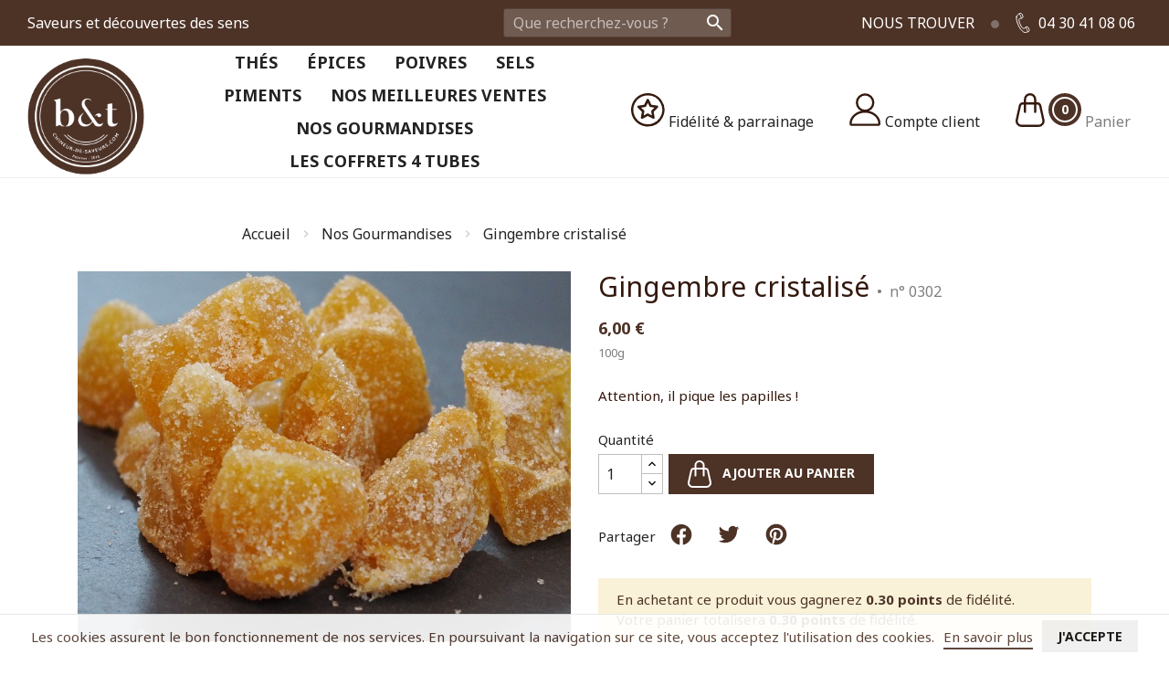

--- FILE ---
content_type: text/html; charset=utf-8
request_url: https://www.chineur-de-saveurs.com/nos-gourmandises/234-gingembre-cristalise.html
body_size: 17322
content:
<!doctype html>
<html lang="fr">

  <head>
    
      
  <meta charset="utf-8">


  <meta http-equiv="x-ua-compatible" content="ie=edge">


  <meta name="viewport" content="width=device-width, initial-scale=1">



  <link rel="canonical" href="https://www.chineur-de-saveurs.com/nos-gourmandises/234-gingembre-cristalise.html">

    <title>Gingembre cristalisé</title>
  <meta name="description" content="Attention, il pique les papilles !">

  <meta name="keywords" content="">
      
                  <link rel="alternate" href="https://www.chineur-de-saveurs.com/nos-gourmandises/234-gingembre-cristalise.html" hreflang="fr">
        



  <script data-keepinline="true">
    var ajaxGetProductUrl = '//www.chineur-de-saveurs.com/module/cdc_googletagmanager/async';
    var ajaxShippingEvent = 1;
    var ajaxPaymentEvent = 1;

/* datalayer */
dataLayer = window.dataLayer || [];
    let cdcDatalayer = {"pageCategory":"product","event":"view_item","ecommerce":{"currency":"EUR","items":[{"item_name":"Gingembre cristalise","item_id":"234","price":"5.69","price_tax_exc":"5.69","price_tax_inc":"6","item_category":"Nos Gourmandises","quantity":1}],"value":"5.69"}};
    dataLayer.push(cdcDatalayer);

/* call to GTM Tag */
(function(w,d,s,l,i){w[l]=w[l]||[];w[l].push({'gtm.start':
new Date().getTime(),event:'gtm.js'});var f=d.getElementsByTagName(s)[0],
j=d.createElement(s),dl=l!='dataLayer'?'&l='+l:'';j.async=true;j.src=
'https://www.googletagmanager.com/gtm.js?id='+i+dl;f.parentNode.insertBefore(j,f);
})(window,document,'script','dataLayer','GTM-W4VNNS7');

/* async call to avoid cache system for dynamic data */
dataLayer.push({
  'event': 'datalayer_ready'
});
</script>



  






    <link rel="preload" href="https://www.chineur-de-saveurs.com/themes/chineurdesaveurs2020/assets/cache/theme-53e7da190.css" as="style" media="all" fetchpriority="high">

<link rel="preload" href="https://fonts.googleapis.com/css2?family=Noto+Serif:wght@400;700&display=swap" as="style" crossorigin>

  <link rel="stylesheet" href="https://www.chineur-de-saveurs.com/themes/chineurdesaveurs2020/assets/cache/theme-53e7da190.css" type="text/css" media="all">


<link href="https://fonts.googleapis.com/css2?family=Noto+Serif:wght@400;700&display=swap" rel="stylesheet">


  

  <script type="text/javascript">
        var isMobile = false;
        var klAddedToCart = {"url":"\/klaviyo\/events\/add-to-cart"};
        var klCustomer = null;
        var klProduct = {"ProductName":"Gingembre cristalis\u00e9","ProductID":234,"SKU":"0302","Tags":[],"Price":"5.69","PriceInclTax":"6.00","SpecialPrice":"6.00","Categories":["Nos Gourmandises"],"Image":"https:\/\/www.chineur-de-saveurs.com\/213-home_default\/gingembre-cristalise.jpg","Link":"https:\/\/www.chineur-de-saveurs.com\/nos-gourmandises\/234-gingembre-cristalise.html","ShopID":1,"LangID":1,"eventValue":5.687204,"external_catalog_id":"1:1","integration_key":"prestashop"};
        var prestashop = {"cart":{"products":[],"totals":{"total":{"type":"total","label":"Total","amount":0,"value":"0,00\u00a0\u20ac"},"total_including_tax":{"type":"total","label":"Total TTC","amount":0,"value":"0,00\u00a0\u20ac"},"total_excluding_tax":{"type":"total","label":"Total HT :","amount":0,"value":"0,00\u00a0\u20ac"}},"subtotals":{"products":{"type":"products","label":"Sous-total","amount":0,"value":"0,00\u00a0\u20ac"},"discounts":null,"shipping":{"type":"shipping","label":"Livraison","amount":0,"value":"gratuit"},"tax":null},"products_count":0,"summary_string":"0 articles","vouchers":{"allowed":1,"added":[]},"discounts":[],"minimalPurchase":0,"minimalPurchaseRequired":""},"currency":{"name":"Euro","iso_code":"EUR","iso_code_num":"978","sign":"\u20ac"},"customer":{"lastname":null,"firstname":null,"email":null,"birthday":null,"newsletter":null,"newsletter_date_add":null,"optin":null,"website":null,"company":null,"siret":null,"ape":null,"is_logged":false,"gender":{"type":null,"name":null},"addresses":[]},"language":{"name":"Fran\u00e7ais (French)","iso_code":"fr","locale":"fr-FR","language_code":"fr","is_rtl":"0","date_format_lite":"d\/m\/Y","date_format_full":"d\/m\/Y H:i:s","id":1},"page":{"title":"","canonical":null,"meta":{"title":"Gingembre cristalis\u00e9","description":"Attention, il pique les papilles !","keywords":"","robots":"index"},"page_name":"product","body_classes":{"lang-fr":true,"lang-rtl":false,"country-FR":true,"currency-EUR":true,"layout-full-width":true,"page-product":true,"tax-display-enabled":true,"product-id-234":true,"product-Gingembre cristalis\u00e9":true,"product-id-category-72":true,"product-id-manufacturer-0":true,"product-id-supplier-5":true,"product-available-for-order":true},"admin_notifications":[]},"shop":{"name":"B&T Chineur de Saveurs","logo":"\/img\/bt-chineur-de-saveurs-logo-1593762237.jpg","stores_icon":"\/img\/logo_stores.png","favicon":"\/img\/favicon.ico"},"urls":{"base_url":"https:\/\/www.chineur-de-saveurs.com\/","current_url":"https:\/\/www.chineur-de-saveurs.com\/nos-gourmandises\/234-gingembre-cristalise.html","shop_domain_url":"https:\/\/www.chineur-de-saveurs.com","img_ps_url":"https:\/\/www.chineur-de-saveurs.com\/img\/","img_cat_url":"https:\/\/www.chineur-de-saveurs.com\/img\/c\/","img_lang_url":"https:\/\/www.chineur-de-saveurs.com\/img\/l\/","img_prod_url":"https:\/\/www.chineur-de-saveurs.com\/img\/p\/","img_manu_url":"https:\/\/www.chineur-de-saveurs.com\/img\/m\/","img_sup_url":"https:\/\/www.chineur-de-saveurs.com\/img\/su\/","img_ship_url":"https:\/\/www.chineur-de-saveurs.com\/img\/s\/","img_store_url":"https:\/\/www.chineur-de-saveurs.com\/img\/st\/","img_col_url":"https:\/\/www.chineur-de-saveurs.com\/img\/co\/","img_url":"https:\/\/www.chineur-de-saveurs.com\/themes\/chineurdesaveurs2020\/assets\/img\/","css_url":"https:\/\/www.chineur-de-saveurs.com\/themes\/chineurdesaveurs2020\/assets\/css\/","js_url":"https:\/\/www.chineur-de-saveurs.com\/themes\/chineurdesaveurs2020\/assets\/js\/","pic_url":"https:\/\/www.chineur-de-saveurs.com\/upload\/","pages":{"address":"https:\/\/www.chineur-de-saveurs.com\/adresse","addresses":"https:\/\/www.chineur-de-saveurs.com\/adresses","authentication":"https:\/\/www.chineur-de-saveurs.com\/connexion","cart":"https:\/\/www.chineur-de-saveurs.com\/panier","category":"https:\/\/www.chineur-de-saveurs.com\/index.php?controller=category","cms":"https:\/\/www.chineur-de-saveurs.com\/index.php?controller=cms","contact":"https:\/\/www.chineur-de-saveurs.com\/nous-contacter","discount":"https:\/\/www.chineur-de-saveurs.com\/reduction","guest_tracking":"https:\/\/www.chineur-de-saveurs.com\/suivi-commande-invite","history":"https:\/\/www.chineur-de-saveurs.com\/historique-commandes","identity":"https:\/\/www.chineur-de-saveurs.com\/identite","index":"https:\/\/www.chineur-de-saveurs.com\/","my_account":"https:\/\/www.chineur-de-saveurs.com\/mon-compte","order_confirmation":"https:\/\/www.chineur-de-saveurs.com\/confirmation-commande","order_detail":"https:\/\/www.chineur-de-saveurs.com\/index.php?controller=order-detail","order_follow":"https:\/\/www.chineur-de-saveurs.com\/suivi-commande","order":"https:\/\/www.chineur-de-saveurs.com\/commande","order_return":"https:\/\/www.chineur-de-saveurs.com\/index.php?controller=order-return","order_slip":"https:\/\/www.chineur-de-saveurs.com\/avoirs","pagenotfound":"https:\/\/www.chineur-de-saveurs.com\/page-introuvable","password":"https:\/\/www.chineur-de-saveurs.com\/recuperation-mot-de-passe","pdf_invoice":"https:\/\/www.chineur-de-saveurs.com\/index.php?controller=pdf-invoice","pdf_order_return":"https:\/\/www.chineur-de-saveurs.com\/index.php?controller=pdf-order-return","pdf_order_slip":"https:\/\/www.chineur-de-saveurs.com\/index.php?controller=pdf-order-slip","prices_drop":"https:\/\/www.chineur-de-saveurs.com\/promotions","product":"https:\/\/www.chineur-de-saveurs.com\/index.php?controller=product","search":"https:\/\/www.chineur-de-saveurs.com\/recherche","sitemap":"https:\/\/www.chineur-de-saveurs.com\/plan du site","stores":"https:\/\/www.chineur-de-saveurs.com\/magasins","supplier":"https:\/\/www.chineur-de-saveurs.com\/fournisseur","register":"https:\/\/www.chineur-de-saveurs.com\/connexion?create_account=1","order_login":"https:\/\/www.chineur-de-saveurs.com\/commande?login=1"},"alternative_langs":{"fr":"https:\/\/www.chineur-de-saveurs.com\/nos-gourmandises\/234-gingembre-cristalise.html"},"theme_assets":"\/themes\/chineurdesaveurs2020\/assets\/","actions":{"logout":"https:\/\/www.chineur-de-saveurs.com\/?mylogout="},"no_picture_image":{"bySize":{"small_default":{"url":"https:\/\/www.chineur-de-saveurs.com\/img\/p\/fr-default-small_default.jpg","width":98,"height":74},"cart_default":{"url":"https:\/\/www.chineur-de-saveurs.com\/img\/p\/fr-default-cart_default.jpg","width":125,"height":94},"home_default":{"url":"https:\/\/www.chineur-de-saveurs.com\/img\/p\/fr-default-home_default.jpg","width":320,"height":240},"medium_default":{"url":"https:\/\/www.chineur-de-saveurs.com\/img\/p\/fr-default-medium_default.jpg","width":452,"height":339},"large_default":{"url":"https:\/\/www.chineur-de-saveurs.com\/img\/p\/fr-default-large_default.jpg","width":800,"height":600}},"small":{"url":"https:\/\/www.chineur-de-saveurs.com\/img\/p\/fr-default-small_default.jpg","width":98,"height":74},"medium":{"url":"https:\/\/www.chineur-de-saveurs.com\/img\/p\/fr-default-home_default.jpg","width":320,"height":240},"large":{"url":"https:\/\/www.chineur-de-saveurs.com\/img\/p\/fr-default-large_default.jpg","width":800,"height":600},"legend":""}},"configuration":{"display_taxes_label":true,"display_prices_tax_incl":true,"is_catalog":false,"show_prices":true,"opt_in":{"partner":false},"quantity_discount":{"type":"discount","label":"Remise"},"voucher_enabled":1,"return_enabled":0},"field_required":[],"breadcrumb":{"links":[{"title":"Accueil","url":"https:\/\/www.chineur-de-saveurs.com\/"},{"title":"Nos Gourmandises","url":"https:\/\/www.chineur-de-saveurs.com\/72-nos-gourmandises"},{"title":"Gingembre cristalis\u00e9","url":"https:\/\/www.chineur-de-saveurs.com\/nos-gourmandises\/234-gingembre-cristalise.html"}],"count":3},"link":{"protocol_link":"https:\/\/","protocol_content":"https:\/\/"},"time":1769008212,"static_token":"6e7f0c97675b1277121c03ca3fd7e067","token":"24fd1138f9a240e19be8380292f7c4e7","modules":{"nkmdynamicconfig":null}};
        var prestashopFacebookAjaxController = "https:\/\/www.chineur-de-saveurs.com\/module\/ps_facebook\/Ajax";
        var psemailsubscription_subscription = "https:\/\/www.chineur-de-saveurs.com\/module\/ps_emailsubscription\/subscription";
        var psr_icon_color = "#F19D76";
      </script>



  <link rel="icon" type="image/vnd.microsoft.icon" href="/img/favicon.ico?1593762296">
  <link rel="shortcut icon" type="image/x-icon" href="/img/favicon.ico?1593762296">
    
  <meta property="og:type" content="product">
  <meta property="og:url" content="https://www.chineur-de-saveurs.com/nos-gourmandises/234-gingembre-cristalise.html">
  <meta property="og:title" content="Gingembre cristalisé">
  <meta property="og:site_name" content="B&amp;T Chineur de Saveurs">
  <meta property="og:description" content="Attention, il pique les papilles !">
  <meta property="og:image" content="https://www.chineur-de-saveurs.com/213-large_default/gingembre-cristalise.jpg">
      <meta property="product:pretax_price:amount" content="5.687204">
    <meta property="product:pretax_price:currency" content="EUR">
    <meta property="product:price:amount" content="6">
    <meta property="product:price:currency" content="EUR">
      <meta property="product:weight:value" content="0.100000">
  <meta property="product:weight:units" content="kg">
  
  </head>

        
  <body id="product" class="lang-fr country-fr currency-eur layout-full-width page-product tax-display-enabled product-id-234 product-gingembre-cristalise product-id-category-72 product-id-manufacturer-0 product-id-supplier-5 product-available-for-order">

    
      <!-- Google Tag Manager (noscript) -->
<noscript><iframe src="https://www.googletagmanager.com/ns.html?id=GTM-W4VNNS7"
height="0" width="0" style="display:none;visibility:hidden"></iframe></noscript>
<!-- End Google Tag Manager (noscript) -->

    

    <main>
      
              

      <header id="header">
        
          
  <nav class="header-nav">
    <div class="container-fluid">
      <div class="row d-flex flex-wrap align-items-center">
        <div class="col-xl-5 col-lg-4 col-md-6 col-xs-12 hidden-sm-down">
          Saveurs et d&eacute;couvertes des sens
        </div>
        <div class="col-xl-2 col-lg-4 col-md-6 col-xs-12">
          <!-- Block search module TOP -->
<div id="search_widget" class="search-widget" data-search-controller-url="//www.chineur-de-saveurs.com/recherche">
	<form method="get" action="//www.chineur-de-saveurs.com/recherche">
		<input type="hidden" name="controller" value="search">
		<input type="text" class="form-control" name="s" value="" placeholder="Que recherchez-vous ?" aria-label="Rechercher">
		<button type="submit">
			<i class="material-icons search">&#xE8B6;</i>
      <span class="hidden-xl-down">Rechercher</span>
		</button>
	</form>
</div>
<!-- /Block search module TOP -->

        </div>
        <div class="col-xl-5 col-lg-4 col-xs-12 right-nav hidden-md-down">
          <div id="contact-link-wrapper">
  <div id="contact-link">
    <a href="//www.chineur-de-saveurs.com/content/6-nos-boutiques" class="stores-link hidden-md-down">Nous trouver</a>
          <span class="dot hidden-md-down"></span>
      <a href="tel:0430410806" class="phone">
        <svg xmlns="http://www.w3.org/2000/svg" width="16" height="22" viewBox="0 0 36.718 53.721"><path fill="none" stroke="#FFF" stroke-width="2.305" stroke-linecap="round" stroke-linejoin="round" stroke-miterlimit="10" d="M1.422 10.887c-.907 5.315.421 12.941 4.746 22.269 4.325 9.328 9.288 15.27 13.93 18.011 4.643 2.741 8.612.845 11.509-.498l2.099-.973a3.21 3.21 0 001.561-4.261l-2.947-6.354a2.973 2.973 0 00-3.948-1.447l-2.312 1.071a3.957 3.957 0 00-1.49 1.202h-.001s-2.313 3-5.217 1.79c-3.132-1.305-6.085-6.535-8.107-10.896-2.022-4.361-4.105-9.994-3.078-13.227.953-2.999 4.737-2.826 4.737-2.826v-.001a3.928 3.928 0 001.88-.361l2.311-1.071a2.974 2.974 0 001.448-3.95l-2.947-6.354a3.208 3.208 0 00-4.259-1.561l-2.1.974C6.34 3.768 2.33 5.573 1.422 10.887z"/><path fill="none" stroke="#FFF" stroke-width="1.76" stroke-linecap="round" stroke-linejoin="round" stroke-miterlimit="10" d="M26.061 38.706l5.546 11.963M9.238 2.424l5.547 11.963"/></svg>
        04 30 41 08 06
      </a>
      </div>
</div>

        </div>
      </div>
    </div>
  </nav>



  <div class="header-top">
    <div class="container-fluid">
       <div class="row d-flex flex-wrap">
        <div class="col-auto hidden-md-down" id="_desktop_logo">
                            <a href="https://www.chineur-de-saveurs.com/">
                  <img class="logo img-responsive" src="/img/bt-chineur-de-saveurs-logo-1593762237.jpg" alt="B&amp;T Chineur de Saveurs">
                </a>
                    </div>
        <div class="col d-flex hidden-md-down">
          <div id="desktop-rewards-program-header-link">
            <div class="rewards-info">
              <a
                href="https://www.chineur-de-saveurs.com/content/category/2-"
                rel="nofollow"
              >
                <svg xmlns="http://www.w3.org/2000/svg" fill="none" viewBox="0 0 37 37"><path d="M33.452 8.121a18.262 18.262 0 1 0-15.18 28.405A18.252 18.252 0 0 0 33.452 8.12m-9.127 24.771A15.833 15.833 0 0 1 2.732 21.356 15.834 15.834 0 0 1 18.272 2.38a15.843 15.843 0 0 1 13.169 24.667 15.7 15.7 0 0 1-7.116 5.844" fill="#34190e"></path><path d="M29.61 14.49a1.3 1.3 0 0 0-.399-.599 1.4 1.4 0 0 0-.655-.294l-6.3-.948-2.845-5.75a1.34 1.34 0 0 0-.437-.446 1.34 1.34 0 0 0-1.897.57l-2.846 5.692-6.3.949c-.24.04-.465.141-.654.294-.184.16-.322.366-.399.598a1.33 1.33 0 0 0 0 .72c.06.236.185.45.36.617l4.583 4.412-1.082 6.27c-.036.244-.01.492.076.722.096.223.25.417.446.56.197.144.43.23.674.246h.095c.212.002.42-.05.607-.152l5.626-2.96 5.645 2.904a1.3 1.3 0 0 0 1.603-.314c.122-.142.21-.311.256-.493a1.16 1.16 0 0 0 0-.57l-1.043-6.213 4.554-4.45c.176-.167.3-.38.36-.616a1.33 1.33 0 0 0-.029-.75m-14.231.682a1.3 1.3 0 0 0 .579-.237c.17-.125.31-.287.407-.474l1.945-3.956 1.955 3.956c.095.188.235.351.408.474.17.125.369.206.578.237l4.364.636-3.159 3.083a1.26 1.26 0 0 0-.37 1.148l.683 4.345-3.908-2.049a1.3 1.3 0 0 0-1.205-.01l-3.9 2.06.74-4.346c.053-.205.053-.42 0-.626a1.36 1.36 0 0 0-.332-.531l-3.159-3.074z" fill="#34190e"></path></svg>
                <span>Fidélité & parrainage</span>
              </a>
            </div>
          </div>
          <div id="_desktop_user_info">
  <div class="user-info">
    <a
      href="https://www.chineur-de-saveurs.com/mon-compte"
      title="Identifiez-vous"
      rel="nofollow"
    >
      <svg xmlns="http://www.w3.org/2000/svg" viewBox="0 0 35 37"><path fill="none" stroke="#34190E" stroke-width="2.4" stroke-linecap="round" stroke-linejoin="round" stroke-miterlimit="10" d="M17.136 20.192c8.696 0 15.748 5.89 15.748 13.157 0 .727-.704 1.315-1.574 1.315H2.963c-.87 0-1.574-.588-1.574-1.315-.001-7.266 7.05-13.157 15.747-13.157m0-.866a8.97 8.97 0 1 0 0-17.939 8.97 8.97 0 0 0 0 17.939"></path></svg>
      <span>
                  Compte client
              </span>
    </a>
  </div>
</div>
<div id="_desktop_cart">
  <div class="blockcart cart-preview inactive" data-refresh-url="//www.chineur-de-saveurs.com/module/ps_shoppingcart/ajax">
    <div class="header">
              <svg xmlns="http://www.w3.org/2000/svg" viewBox="0 0 32 37"><path fill="none" stroke="#34190E" stroke-width="2.4" stroke-linecap="round" stroke-linejoin="round" stroke-miterlimit="10" d="M25.197 35.798H6.575c-3.558 0-6.133-3.396-5.173-6.822l3.362-15.311a3.378 3.378 0 013.252-2.466h15.74a3.378 3.378 0 013.252 2.466l3.362 15.311c.96 3.426-1.615 6.822-5.173 6.822z"/><path fill="none" stroke="#34190E" stroke-width="2.4" stroke-linecap="round" stroke-linejoin="round" stroke-miterlimit="10" d="M10.322 20.512V6.765a5.564 5.564 0 0111.129 0v13.748"/></svg>
        <span class="cart-products-count">0</span>
        <span>Panier</span>
          </div>
  </div>
</div>


<div class="menu js-top-menu position-static hidden-sm-down" id="_desktop_top_menu">
    
          <ul class="top-menu" id="top-menu" data-depth="0">
                    <li class="category" id="category-10">
                          <a
                class="dropdown-item"
                href="https://www.chineur-de-saveurs.com/10-thes" data-depth="0"
                              >
                Thés
                                                                      <span class="toggler hidden-lg-up">
                    <span data-target="#top_sub_menu_22077" data-toggle="collapse" class="navbar-toggler collapse-icons">
                      <i class="material-icons add">&#xE313;</i>
                      <i class="material-icons remove">&#xE316;</i>
                    </span>
                  </span>
                              </a>
                            <div  class="popover sub-menu js-sub-menu collapse" id="top_sub_menu_22077">
                
          <ul class="top-menu"  data-depth="1">
                    <li class="category" id="category-29">
                          <a
                class="dropdown-item dropdown-submenu"
                href="https://www.chineur-de-saveurs.com/29-thes-verts" data-depth="1"
                              >
                Thés verts
                              </a>
                          </li>
                    <li class="category" id="category-14">
                          <a
                class="dropdown-item dropdown-submenu"
                href="https://www.chineur-de-saveurs.com/14-thes-noirs" data-depth="1"
                              >
                Thés noirs
                              </a>
                          </li>
                    <li class="category" id="category-21">
                          <a
                class="dropdown-item dropdown-submenu"
                href="https://www.chineur-de-saveurs.com/21-thes-blancs" data-depth="1"
                              >
                Thés blancs
                              </a>
                          </li>
                    <li class="category" id="category-15">
                          <a
                class="dropdown-item dropdown-submenu"
                href="https://www.chineur-de-saveurs.com/15-thes-glaces" data-depth="1"
                              >
                Thés glacés
                              </a>
                          </li>
                    <li class="category" id="category-64">
                          <a
                class="dropdown-item dropdown-submenu"
                href="https://www.chineur-de-saveurs.com/64-the-fumes" data-depth="1"
                              >
                Thé fumés
                              </a>
                          </li>
                    <li class="category" id="category-26">
                          <a
                class="dropdown-item dropdown-submenu"
                href="https://www.chineur-de-saveurs.com/26-the-oolong" data-depth="1"
                              >
                Thé Oolong
                              </a>
                          </li>
                    <li class="category" id="category-69">
                          <a
                class="dropdown-item dropdown-submenu"
                href="https://www.chineur-de-saveurs.com/69-the-pu-erh" data-depth="1"
                              >
                Thé Pu Erh
                              </a>
                          </li>
                    <li class="category" id="category-42">
                          <a
                class="dropdown-item dropdown-submenu"
                href="https://www.chineur-de-saveurs.com/42-sencha" data-depth="1"
                              >
                Sencha
                              </a>
                          </li>
                    <li class="category" id="category-20">
                          <a
                class="dropdown-item dropdown-submenu"
                href="https://www.chineur-de-saveurs.com/20-chai" data-depth="1"
                              >
                Chaï
                              </a>
                          </li>
                    <li class="category" id="category-23">
                          <a
                class="dropdown-item dropdown-submenu"
                href="https://www.chineur-de-saveurs.com/23-rooibos" data-depth="1"
                              >
                Rooibos
                              </a>
                          </li>
                    <li class="category" id="category-30">
                          <a
                class="dropdown-item dropdown-submenu"
                href="https://www.chineur-de-saveurs.com/30-infusions" data-depth="1"
                              >
                Infusions
                              </a>
                          </li>
                    <li class="category" id="category-70">
                          <a
                class="dropdown-item dropdown-submenu"
                href="https://www.chineur-de-saveurs.com/70-tisanes" data-depth="1"
                              >
                Tisanes
                              </a>
                          </li>
                    <li class="category" id="category-25">
                          <a
                class="dropdown-item dropdown-submenu"
                href="https://www.chineur-de-saveurs.com/25-lapacho" data-depth="1"
                              >
                Lapacho
                              </a>
                          </li>
                    <li class="category" id="category-71">
                          <a
                class="dropdown-item dropdown-submenu"
                href="https://www.chineur-de-saveurs.com/71-menthe" data-depth="1"
                              >
                Menthe
                              </a>
                          </li>
              </ul>
    
              </div>
                          </li>
                    <li class="category" id="category-11">
                          <a
                class="dropdown-item"
                href="https://www.chineur-de-saveurs.com/11-epices" data-depth="0"
                              >
                Épices
                                                                      <span class="toggler hidden-lg-up">
                    <span data-target="#top_sub_menu_86795" data-toggle="collapse" class="navbar-toggler collapse-icons">
                      <i class="material-icons add">&#xE313;</i>
                      <i class="material-icons remove">&#xE316;</i>
                    </span>
                  </span>
                              </a>
                            <div  class="popover sub-menu js-sub-menu collapse" id="top_sub_menu_86795">
                
          <ul class="top-menu"  data-depth="1">
                    <li class="category" id="category-65">
                          <a
                class="dropdown-item dropdown-submenu"
                href="https://www.chineur-de-saveurs.com/65-epices-pures" data-depth="1"
                              >
                Epices pures
                              </a>
                          </li>
                    <li class="category" id="category-66">
                          <a
                class="dropdown-item dropdown-submenu"
                href="https://www.chineur-de-saveurs.com/66-melanges-d-epices" data-depth="1"
                              >
                Mélanges d&#039;épices
                              </a>
                          </li>
                    <li class="category" id="category-56">
                          <a
                class="dropdown-item dropdown-submenu"
                href="https://www.chineur-de-saveurs.com/56-graines" data-depth="1"
                              >
                Graines
                              </a>
                          </li>
                    <li class="category" id="category-68">
                          <a
                class="dropdown-item dropdown-submenu"
                href="https://www.chineur-de-saveurs.com/68-vanille" data-depth="1"
                              >
                Vanille
                              </a>
                          </li>
              </ul>
    
              </div>
                          </li>
                    <li class="category" id="category-12">
                          <a
                class="dropdown-item"
                href="https://www.chineur-de-saveurs.com/12-poivres" data-depth="0"
                              >
                Poivres
                                                                      <span class="toggler hidden-lg-up">
                    <span data-target="#top_sub_menu_77923" data-toggle="collapse" class="navbar-toggler collapse-icons">
                      <i class="material-icons add">&#xE313;</i>
                      <i class="material-icons remove">&#xE316;</i>
                    </span>
                  </span>
                              </a>
                            <div  class="popover sub-menu js-sub-menu collapse" id="top_sub_menu_77923">
                
          <ul class="top-menu"  data-depth="1">
                    <li class="category" id="category-31">
                          <a
                class="dropdown-item dropdown-submenu"
                href="https://www.chineur-de-saveurs.com/31-baies-et-faux-poivres" data-depth="1"
                              >
                Baies et faux poivres
                              </a>
                          </li>
                    <li class="category" id="category-32">
                          <a
                class="dropdown-item dropdown-submenu"
                href="https://www.chineur-de-saveurs.com/32-poivre-blanc" data-depth="1"
                              >
                Poivre blanc
                              </a>
                          </li>
                    <li class="category" id="category-35">
                          <a
                class="dropdown-item dropdown-submenu"
                href="https://www.chineur-de-saveurs.com/35-poivre-noir" data-depth="1"
                              >
                Poivre noir
                              </a>
                          </li>
                    <li class="category" id="category-34">
                          <a
                class="dropdown-item dropdown-submenu"
                href="https://www.chineur-de-saveurs.com/34-poivre-rouge" data-depth="1"
                              >
                Poivre rouge
                              </a>
                          </li>
                    <li class="category" id="category-53">
                          <a
                class="dropdown-item dropdown-submenu"
                href="https://www.chineur-de-saveurs.com/53-poivres-sauvages" data-depth="1"
                              >
                Poivres sauvages
                              </a>
                          </li>
              </ul>
    
              </div>
                          </li>
                    <li class="category" id="category-13">
                          <a
                class="dropdown-item"
                href="https://www.chineur-de-saveurs.com/13-sels" data-depth="0"
                              >
                Sels
                                                                      <span class="toggler hidden-lg-up">
                    <span data-target="#top_sub_menu_21932" data-toggle="collapse" class="navbar-toggler collapse-icons">
                      <i class="material-icons add">&#xE313;</i>
                      <i class="material-icons remove">&#xE316;</i>
                    </span>
                  </span>
                              </a>
                            <div  class="popover sub-menu js-sub-menu collapse" id="top_sub_menu_21932">
                
          <ul class="top-menu"  data-depth="1">
                    <li class="category" id="category-39">
                          <a
                class="dropdown-item dropdown-submenu"
                href="https://www.chineur-de-saveurs.com/39-cristaux-de-sel" data-depth="1"
                              >
                Cristaux de sel
                              </a>
                          </li>
                    <li class="category" id="category-36">
                          <a
                class="dropdown-item dropdown-submenu"
                href="https://www.chineur-de-saveurs.com/36-fleur-de-sel" data-depth="1"
                              >
                Fleur de sel
                              </a>
                          </li>
                    <li class="category" id="category-37">
                          <a
                class="dropdown-item dropdown-submenu"
                href="https://www.chineur-de-saveurs.com/37-sel-parfume" data-depth="1"
                              >
                Sel parfumé
                              </a>
                          </li>
                    <li class="category" id="category-38">
                          <a
                class="dropdown-item dropdown-submenu"
                href="https://www.chineur-de-saveurs.com/38-sel-aux-epices" data-depth="1"
                              >
                Sel aux épices
                              </a>
                          </li>
                    <li class="category" id="category-40">
                          <a
                class="dropdown-item dropdown-submenu"
                href="https://www.chineur-de-saveurs.com/40-sel-aux-herbes" data-depth="1"
                              >
                Sel aux herbes
                              </a>
                          </li>
                    <li class="category" id="category-41">
                          <a
                class="dropdown-item dropdown-submenu"
                href="https://www.chineur-de-saveurs.com/41-sel-fume" data-depth="1"
                              >
                Sel fumé
                              </a>
                          </li>
              </ul>
    
              </div>
                          </li>
                    <li class="category" id="category-59">
                          <a
                class="dropdown-item"
                href="https://www.chineur-de-saveurs.com/59-piments" data-depth="0"
                              >
                Piments
                                                                      <span class="toggler hidden-lg-up">
                    <span data-target="#top_sub_menu_95073" data-toggle="collapse" class="navbar-toggler collapse-icons">
                      <i class="material-icons add">&#xE313;</i>
                      <i class="material-icons remove">&#xE316;</i>
                    </span>
                  </span>
                              </a>
                            <div  class="popover sub-menu js-sub-menu collapse" id="top_sub_menu_95073">
                
          <ul class="top-menu"  data-depth="1">
                    <li class="category" id="category-61">
                          <a
                class="dropdown-item dropdown-submenu"
                href="https://www.chineur-de-saveurs.com/61-neutres-a-chaleureux" data-depth="1"
                              >
                Neutres à Chaleureux
                              </a>
                          </li>
                    <li class="category" id="category-62">
                          <a
                class="dropdown-item dropdown-submenu"
                href="https://www.chineur-de-saveurs.com/62-releves-a-ardents" data-depth="1"
                              >
                Relevés à Ardents
                              </a>
                          </li>
                    <li class="category" id="category-63">
                          <a
                class="dropdown-item dropdown-submenu"
                href="https://www.chineur-de-saveurs.com/63-brulants-a-explosifs" data-depth="1"
                              >
                Brûlants à Explosifs
                              </a>
                          </li>
              </ul>
    
              </div>
                          </li>
                    <li class="link" id="lnk-nos-meilleures-ventes">
                          <a
                class="dropdown-item"
                href="https://www.chineur-de-saveurs.com/meilleures-ventes" data-depth="0"
                              >
                Nos meilleures ventes
                              </a>
                          </li>
                    <li class="category" id="category-72">
                          <a
                class="dropdown-item"
                href="https://www.chineur-de-saveurs.com/72-nos-gourmandises" data-depth="0"
                              >
                Nos Gourmandises
                              </a>
                          </li>
                    <li class="category" id="category-52">
                          <a
                class="dropdown-item"
                href="https://www.chineur-de-saveurs.com/52-les-coffrets-4-tubes" data-depth="0"
                              >
                Les coffrets 4 tubes
                              </a>
                          </li>
              </ul>
    
    <div class="clearfix"></div>
</div>
 
<!-- Module Presta Blog -->

<div id="prestablog_displayslider">


</div>

<!-- Module Presta Blog -->

          <div class="clearfix"></div>
        </div>
        <div class="hidden-lg-up text-md-center mobile">
          <div id="menu-icon">
            <i class="material-icons d-inline">&#xE5D2;</i>
          </div>
          <div class="top-logo" id="_mobile_logo"></div>
          <div id="mobile-rewards-program-header-link">
            <div class="rewards-info">
              <a
                href="https://www.chineur-de-saveurs.com/content/category/2-"
                rel="nofollow"
              >
                <svg xmlns="http://www.w3.org/2000/svg" fill="none" viewBox="0 0 37 37"><path d="M33.452 8.121a18.262 18.262 0 1 0-15.18 28.405A18.252 18.252 0 0 0 33.452 8.12m-9.127 24.771A15.833 15.833 0 0 1 2.732 21.356 15.834 15.834 0 0 1 18.272 2.38a15.843 15.843 0 0 1 13.169 24.667 15.7 15.7 0 0 1-7.116 5.844" fill="#34190e"></path><path d="M29.61 14.49a1.3 1.3 0 0 0-.399-.599 1.4 1.4 0 0 0-.655-.294l-6.3-.948-2.845-5.75a1.34 1.34 0 0 0-.437-.446 1.34 1.34 0 0 0-1.897.57l-2.846 5.692-6.3.949c-.24.04-.465.141-.654.294-.184.16-.322.366-.399.598a1.33 1.33 0 0 0 0 .72c.06.236.185.45.36.617l4.583 4.412-1.082 6.27c-.036.244-.01.492.076.722.096.223.25.417.446.56.197.144.43.23.674.246h.095c.212.002.42-.05.607-.152l5.626-2.96 5.645 2.904a1.3 1.3 0 0 0 1.603-.314c.122-.142.21-.311.256-.493a1.16 1.16 0 0 0 0-.57l-1.043-6.213 4.554-4.45c.176-.167.3-.38.36-.616a1.33 1.33 0 0 0-.029-.75m-14.231.682a1.3 1.3 0 0 0 .579-.237c.17-.125.31-.287.407-.474l1.945-3.956 1.955 3.956c.095.188.235.351.408.474.17.125.369.206.578.237l4.364.636-3.159 3.083a1.26 1.26 0 0 0-.37 1.148l.683 4.345-3.908-2.049a1.3 1.3 0 0 0-1.205-.01l-3.9 2.06.74-4.346c.053-.205.053-.42 0-.626a1.36 1.36 0 0 0-.332-.531l-3.159-3.074z" fill="#34190e"></path></svg>
                <span>Fidélité & parrainage</span>
              </a>
            </div>
          </div>
          <div id="_mobile_user_info"></div>
          <div id="_mobile_cart"></div>
        </div>
      </div>
      <div id="mobile_top_menu_wrapper" class="row hidden-lg-up" style="display:none;">
        <div class="js-top-menu mobile" id="_mobile_top_menu"></div>
        <div class="js-top-menu-bottom">
          <div id="_mobile_currency_selector"></div>
          <div id="_mobile_language_selector"></div>
          <div id="_mobile_contact_link"></div>
        </div>
      </div>
    </div>
  </div>
  



  
        
      </header>

      
        
<aside id="notifications">
  <div class="container">
    
    
    
      </div>
</aside>
      

      <section id="wrapper">
        <div class="container-fluid">
          
                  </div>
        <div class="container">
          
            <nav data-depth="3" class="breadcrumb">
  <ol itemscope itemtype="http://schema.org/BreadcrumbList">
    
              
          <li itemprop="itemListElement" itemscope itemtype="http://schema.org/ListItem">
            <a itemprop="item" href="https://www.chineur-de-saveurs.com/">
              <span itemprop="name">Accueil</span>
            </a>
            <meta itemprop="position" content="1">
          </li>
        
              
          <li itemprop="itemListElement" itemscope itemtype="http://schema.org/ListItem">
            <a itemprop="item" href="https://www.chineur-de-saveurs.com/72-nos-gourmandises">
              <span itemprop="name">Nos Gourmandises</span>
            </a>
            <meta itemprop="position" content="2">
          </li>
        
              
          <li itemprop="itemListElement" itemscope itemtype="http://schema.org/ListItem">
            <a itemprop="item" href="https://www.chineur-de-saveurs.com/nos-gourmandises/234-gingembre-cristalise.html">
              <span itemprop="name">Gingembre cristalisé</span>
            </a>
            <meta itemprop="position" content="3">
          </li>
        
          
  </ol>
</nav>
          

          

          
  <div id="content-wrapper">
    
    

  <section id="main" itemscope itemtype="https://schema.org/Product">
    <meta itemprop="url" content="https://www.chineur-de-saveurs.com/nos-gourmandises/234-gingembre-cristalise.html">

    <div class="row">
      <div class="col-md-6 col-xs-12">
        
          <section class="page-content" id="content">
            
              <!-- @todo: use include file='catalog/_partials/product-flags.tpl'} -->
              
                <ul class="product-flags">
                                  </ul>
              

              
                <div class="images-container">
  
    <div class="product-cover">
              <img class="js-qv-product-cover" src="https://www.chineur-de-saveurs.com/213-large_default/gingembre-cristalise.jpg" alt="" title="" style="width:100%;" itemprop="image">
        <div class="layer hidden-sm-down" data-toggle="modal" data-target="#product-modal">
          <button class="btn btn-primary">
            <i class="material-icons zoom-in">crop_free</i>
            Zoom
          </button>
        </div>
          </div>
  

  
    <div class="js-qv-mask mask">
      <ul class="product-images js-qv-product-images">
                  <li class="thumb-container">
            <img
              class="thumb js-thumb  selected "
              data-image-medium-src="https://www.chineur-de-saveurs.com/213-medium_default/gingembre-cristalise.jpg"
              data-image-large-src="https://www.chineur-de-saveurs.com/213-large_default/gingembre-cristalise.jpg"
              src="https://www.chineur-de-saveurs.com/213-home_default/gingembre-cristalise.jpg"
              alt=""
              title=""
              width="100"
              itemprop="image"
            >
          </li>
                  <li class="thumb-container">
            <img
              class="thumb js-thumb "
              data-image-medium-src="https://www.chineur-de-saveurs.com/214-medium_default/gingembre-cristalise.jpg"
              data-image-large-src="https://www.chineur-de-saveurs.com/214-large_default/gingembre-cristalise.jpg"
              src="https://www.chineur-de-saveurs.com/214-home_default/gingembre-cristalise.jpg"
              alt=""
              title=""
              width="100"
              itemprop="image"
            >
          </li>
              </ul>
    </div>
  
</div>

              
              <div class="scroll-box-arrows">
                <i class="material-icons left">&#xE314;</i>
                <i class="material-icons right">&#xE315;</i>
              </div>

            
          </section>
        
      </div>
      <div class="col-md-6 col-xs-12">
        
          
            <h1 class="h1" itemprop="name">Gingembre cristalisé</h1><div class="product-reference">n° 0302</div>          
        
        
            <div class="product-prices">
    
          

    
      <div
        class="product-price h5 "
        itemprop="offers"
        itemscope
        itemtype="https://schema.org/Offer"
      >
        <link itemprop="availability" href="https://schema.org/InStock"/>
        <meta itemprop="priceCurrency" content="EUR">

        <div class="current-price">
          <span itemprop="price" content="6">6,00 €</span>

                  </div>

        
                                <p class="product-unit-price sub text-muted">100g</p>
                  
      </div>
    

    
          

    
          

    
          

    

    <div class="tax-shipping-delivery-label">
              TTC
            
      
                        </div>
  </div>
        

        <div class="product-information">
          
            <div id="product-description-short-234" itemprop="description"><p>Attention, il pique les papilles !</p></div>
          

          
          <div class="product-actions">
            
              <form action="https://www.chineur-de-saveurs.com/panier" method="post" id="add-to-cart-or-refresh">
                <input type="hidden" name="token" value="6e7f0c97675b1277121c03ca3fd7e067">
                <input type="hidden" name="id_product" value="234" id="product_page_product_id">
                <input type="hidden" name="id_customization" value="0" id="product_customization_id">

                
                  <div class="product-variants">
  </div>
                

                
                                  

                
                  <section class="product-discounts">
  </section>
                

                
                  <div class="product-add-to-cart">
      <span class="control-label">Quantité</span>

    
      <div class="product-quantity clearfix">
        <div class="qty">
          <input
            type="number"
            name="qty"
            id="quantity_wanted"
            value="1"
            class="input-group"
            min="1"
            aria-label="Quantité"
          >
        </div>

        <div class="add">
          <button
            class="btn btn-primary add-to-cart"
            data-button-action="add-to-cart"
            type="submit"
                      >
            <svg xmlns="http://www.w3.org/2000/svg" width="26" height="30.27"><path fill="none" stroke="#FFF" stroke-width="2" stroke-linecap="round" stroke-linejoin="round" stroke-miterlimit="10" d="M20.608 29.27H5.392c-2.907 0-5.011-2.775-4.227-5.574l2.747-12.51A2.762 2.762 0 016.569 9.17H19.43a2.76 2.76 0 012.657 2.016l2.747 12.51c.785 2.799-1.319 5.574-4.226 5.574z"/><path fill="none" stroke="#FFF" stroke-width="2" stroke-linecap="round" stroke-linejoin="round" stroke-miterlimit="10" d="M8.453 16.78V5.547a4.547 4.547 0 019.094 0V16.78"/></svg>
            Ajouter au panier
          </button>
        </div>

        
      </div>
    

    
      <span id="product-availability"></span>
    

    
      <p class="product-minimal-quantity"></p>
    
  </div>
                

                                
              </form>
            

          </div>

          
            <div class="tabs" id="product-tabs">
                              <div class="card">
                  <div class="card-header" id="nav-link-description">
                    <h4 class="mb-0">
                      <button class="btn btn-link" type="button" data-toggle="collapse" data-target="#description" aria-expanded="true" aria-controls="description">
                        Description
                      </button>
                    </h4>
                  </div>
                  <div id="description" class="collapse show in" aria-labelledby="nav-link-description" data-parent="#product-tabs">
                    <div class="card-body">
                      
                        <div class="product-description"><p>Faites du bien à votre corps. Le gingembre cristallisé a des pouvoirs magiques : stimulant, tonifiant, aphrodisiaque, riche en fer, soulage les petits mots du quotidien. </p></div>
                      
                    </div>
                  </div>
                </div>
                            
                  <div class="card" id="product-details">
  <div class="card-header" id="nav-link-product-details-content">
    <h4 class="mb-0">
      <button class="btn btn-link collapsed" type="button" data-toggle="collapse" data-target="#product-details-content" aria-expanded="false" aria-controls="product-details-content">
        Détails du produit
      </button>
    </h4>
  </div>
  <div id="product-details-content" class="collapse" aria-labelledby="nav-link-product-details-content" data-parent="#product-tabs">
    <div class="card-body">
      
                          <div class="product-reference">
            <label class="label">Référence </label>
            <span itemprop="sku">0302</span>
          </div>
              

      
                  <div class="product-quantities">
            <label class="label">En stock</label>
            <span data-stock="83" data-allow-oosp="0">83 Produits</span>
          </div>
              

      
              

      
        <div class="product-out-of-stock">
          
        </div>
      

      
              

            
              

      
              
    </div>
  </div>
</div>              
                                        </div>
          

          
            <div class="block-reassurance-product">
            <div class="block-reassurance-item">
            <div class="block-reassurance-img">
                                                        <img class="img-fluid" src="/modules/blockreassurance/views/img/img_perso/shipping.png" alt="Livraison offerte">
                                                </div>
            <div class="block-reassurance-content">
                              <div class="block-reassurance-title">Livraison offerte</div>
                <div class="block-reassurance-description">dès 59 € d’achats</div>
                          </div>
        </div>
            <div class="block-reassurance-item">
            <div class="block-reassurance-img">
                                                        <img class="img-fluid" src="/modules/blockreassurance/views/img/img_perso/payment.png" alt="Paiement sécurisé">
                                                </div>
            <div class="block-reassurance-content">
                              <div class="block-reassurance-title">Paiement sécurisé</div>
                <div class="block-reassurance-description">Visa, Mastercard, PayPal</div>
                          </div>
        </div>
            <div class="block-reassurance-item">
            <div class="block-reassurance-img">
                                                        <img class="img-fluid" src="/modules/blockreassurance/views/img/img_perso/phone.png" alt="04 30 41 08 06">
                                                </div>
            <div class="block-reassurance-content">
                              <div class="block-reassurance-title">04 30 41 08 06</div>
                <div class="block-reassurance-description">du mardi au samedi de 10h à 12h30 <br /> et de 14h00 à 18h00</div>
                          </div>
        </div>
            <div class="block-reassurance-item">
            <div class="block-reassurance-img">
                                                        <img class="img-fluid" src="/modules/blockreassurance/views/img/img_perso/bio.png" alt="Garantie qualité">
                                                </div>
            <div class="block-reassurance-content">
                              <div class="block-reassurance-title">Garantie qualité</div>
                <div class="block-reassurance-description">bio - vrac - emballages</div>
                          </div>
        </div>
            <div class="block-reassurance-item">
            <div class="block-reassurance-img">
                                                        <img class="img-fluid" src="/modules/blockreassurance/views/img/img_perso/rewards (1).png" alt="Fidélité &amp; Parrainage">
                                                </div>
            <div class="block-reassurance-content">
                              <div class="block-reassurance-title">Fidélité &amp; Parrainage</div>
                <div class="block-reassurance-description">sur les achats en ligne</div>
                          </div>
        </div>
        <div class="clearfix"></div>
</div>

          

          
            <div class="product-additional-info">
  

      <div class="social-sharing">
      <span>Partager</span>
      <ul>
                  <li class="facebook icon-gray"><a href="https://www.facebook.com/sharer.php?u=https%3A%2F%2Fwww.chineur-de-saveurs.com%2Fnos-gourmandises%2F234-gingembre-cristalise.html" class="text-hide" title="Partager" target="_blank">Partager</a></li>
                  <li class="twitter icon-gray"><a href="https://twitter.com/intent/tweet?text=Gingembre+cristalis%C3%A9 https%3A%2F%2Fwww.chineur-de-saveurs.com%2Fnos-gourmandises%2F234-gingembre-cristalise.html" class="text-hide" title="Tweet" target="_blank">Tweet</a></li>
                  <li class="pinterest icon-gray"><a href="https://www.pinterest.com/pin/create/button/?media=https%3A%2F%2Fwww.chineur-de-saveurs.com%2F213%2Fgingembre-cristalise.jpg&amp;url=https%3A%2F%2Fwww.chineur-de-saveurs.com%2Fnos-gourmandises%2F234-gingembre-cristalise.html" class="text-hide" title="Pinterest" target="_blank">Pinterest</a></li>
              </ul>
    </div>
  
	<!-- MODULE allinone_rewards -->
	<script type="text/javascript">
		var url_allinone_loyalty = "//www.chineur-de-saveurs.com/module/allinone_rewards/loyalty";
	</script>
	<div id="loyalty" class="align_justify reward_alert_message" >
	<!-- END : MODULE allinone_rewards -->
			En achetant ce produit vous gagnerez <b><span id="loyalty_credits">0.30 points</span></b> de fidélité.<br>
		Votre panier totalisera <b><span id="total_loyalty_credits">0.30 points</span></b> de fidélité.
		</div>

</div>
          
        </div>
      </div>
    </div>

    
          

    
      <section class="featured-products clearfix mt-3">
  <h2>
          1 autre produit dans la même catégorie :
      </h2>
  <div class="products">
                
  <article class="product-miniature js-product-miniature" data-id-product="295" data-id-product-attribute="0" itemscope itemtype="http://schema.org/Product">
    <div class="thumbnail-container">
      
                  <a href="https://www.chineur-de-saveurs.com/epices/295-pan-massala-vert.html" class="thumbnail product-thumbnail">
            <img
              src="https://www.chineur-de-saveurs.com/246-home_default/pan-massala-vert.jpg"
              alt="Pan Massala Vert"
              data-full-size-image-url="https://www.chineur-de-saveurs.com/246-large_default/pan-massala-vert.jpg"
              height="240"
              width="320"
              loading="lazy"
            />
          </a>
              

      <div class="product-description">
        
                      <h2 class="h3 product-title" itemprop="name"><a href="https://www.chineur-de-saveurs.com/epices/295-pan-massala-vert.html">Pan Massala Vert</a></h2>
                  

        
          <div class="product-reference">n° 0779</div>
        

        
                      <div class="product-price-and-shipping">
              
              

              <span class="sr-only">Prix</span>
              <span itemprop="price" class="price">6,50 €</span>

              

              
            </div>
                  

        
          
        
      </div>

      <!-- @todo: use include file='catalog/_partials/product-flags.tpl'} -->
      
        <ul class="product-flags">
                  </ul>
      

      <div class="highlighted-informations no-variants hidden-sm-down">
        
          <a class="quick-view" href="#" data-link-action="quickview">
            <i class="material-icons search">&#xE8B6;</i> Aperçu rapide
          </a>
        

        
                  
      </div>
      <div class="additional-button">
                    <form action="https://www.chineur-de-saveurs.com/panier" class="cart-form-url" method="post">
                <input type="hidden" name="token" class="cart-form-token" value="6e7f0c97675b1277121c03ca3fd7e067">
                <input type="hidden" value="295" name="id_product">
                <input type="hidden" class="input-group form-control" value="1" name="qty" />
                <button class="btn btn-primary btn-block" type="submit" data-button-action="add-to-cart">Ajouter au panier</button>
            </form>
              </div>
    </div>
  </article>

        </div>
</section>

    

    
      <div class="modal fade js-product-images-modal" id="product-modal">
  <div class="modal-dialog" role="document">
    <div class="modal-content">
      <div class="modal-body">
                <figure>
          <img class="js-modal-product-cover product-cover-modal" width="800" src="https://www.chineur-de-saveurs.com/213-large_default/gingembre-cristalise.jpg" alt="" title="" itemprop="image">
          <figcaption class="image-caption">
          
            <div id="product-description-short" itemprop="description"><p>Attention, il pique les papilles !</p></div>
          
        </figcaption>
        </figure>
        <aside id="thumbnails" class="thumbnails js-thumbnails text-sm-center">
          
            <div class="js-modal-mask mask  nomargin ">
              <ul class="product-images js-modal-product-images">
                                  <li class="thumb-container">
                    <img data-image-large-src="https://www.chineur-de-saveurs.com/213-large_default/gingembre-cristalise.jpg" class="thumb js-modal-thumb" src="https://www.chineur-de-saveurs.com/213-home_default/gingembre-cristalise.jpg" alt="" title="" width="320" itemprop="image">
                  </li>
                                  <li class="thumb-container">
                    <img data-image-large-src="https://www.chineur-de-saveurs.com/214-large_default/gingembre-cristalise.jpg" class="thumb js-modal-thumb" src="https://www.chineur-de-saveurs.com/214-home_default/gingembre-cristalise.jpg" alt="" title="" width="320" itemprop="image">
                  </li>
                              </ul>
            </div>
          
                  </aside>
      </div>
    </div><!-- /.modal-content -->
  </div><!-- /.modal-dialog -->
</div><!-- /.modal -->
    

    
      <footer class="page-footer">
        
          <!-- Footer content -->
        
      </footer>
    
  </section>


    
  </div>


          
        </div>
        
      </section>

      <footer id="footer">
        
          <div class="container-fluid">
  <div class="row">
    
      <div class="aninstagramfeed an_insta_block slider_full_width">

    <div class="insta-title-wrap">
		<h2 class="an_insta-title" style="text-align: center">
				Suivez-nous
			</h2>
			<div class="an_insta-description" style="text-align: center">
		<p>Soyez complice, devenez chineur !</p>	</div>
	</div>
	
    <div
        class="an_insta_container type-slider owl-carousel slider-dots"
        id="an_insta_2"
        data-navigation="1"
        data-loop="0"
        data-autoplay="0"
        data-autoplay-time="5000"
        data-posts0="1"
        data-posts480="2"
        data-posts767="3"
        data-posts992="5"
        data-posts="5"
        data-dots="0"
        data-margin="0"
    >
        		<div class="an_instagram-item slider-item">
                         <a href="https://www.instagram.com/reel/DS7KDMsD_NP/" class="an_instagram-hoverwrap an_instagram-link" target="_blank">
                            <img
                                             src="https://www.chineur-de-saveurs.com/modules/an_instagramfeed/views/img/loading.svg"
                         class="b-lazy"
                         data-src="https://scontent-lhr8-2.cdninstagram.com/v/t51.82787-15/607797035_18168914398379635_4962244354356333198_n.jpg?stp=dst-jpg_e35_tt6&amp;_nc_cat=106&amp;ccb=7-5&amp;_nc_sid=18de74&amp;efg=eyJlZmdfdGFnIjoiQ0xJUFMuYmVzdF9pbWFnZV91cmxnZW4uQzMifQ%3D%3D&amp;_nc_ohc=lXde02Dtdp8Q7kNvwGmcc0A&amp;_nc_oc=Adm4defUk_a2tgvcNMogre6j5fATdHlewBP7rRX6c4mpSujpUI1KrnViE1VR0UlbaHdAfeHZfFaJd9feWFhIaFIJ&amp;_nc_zt=23&amp;_nc_ht=scontent-lhr8-2.cdninstagram.com&amp;edm=ANo9K5cEAAAA&amp;_nc_gid=1Ex0wAI_67wAgor0OOTPFQ&amp;oh=00_Afo1Z1WLTDAFPEiT5PVbhoJTLjijRjlNTEiA8le4RQmjVQ&amp;oe=6975C60E"
                                        width="auto" height="auto" alt="" style="border-radius:0px;"                >
                <div class="an_instagram-details an_instagram-details-hover type-hover">
                    <div class="an_instagram-icon-hover">
                        <svg aria-hidden="true" fill="#fff" width="32px" height="32px" data-prefix="fab" data-icon="instagram" role="img" xmlns="http://www.w3.org/2000/svg" viewBox="0 0 448 512" class="svg-inline--fa fa-instagram fa-w-14 fa-3x">
                            <path fill="currentColor" d="M224.1 141c-63.6 0-114.9 51.3-114.9 114.9s51.3 114.9 114.9 114.9S339 319.5 339 255.9 287.7 141 224.1 141zm0 189.6c-41.1 0-74.7-33.5-74.7-74.7s33.5-74.7 74.7-74.7 74.7 33.5 74.7 74.7-33.6 74.7-74.7 74.7zm146.4-194.3c0 14.9-12 26.8-26.8 26.8-14.9 0-26.8-12-26.8-26.8s12-26.8 26.8-26.8 26.8 12 26.8 26.8zm76.1 27.2c-1.7-35.9-9.9-67.7-36.2-93.9-26.2-26.2-58-34.4-93.9-36.2-37-2.1-147.9-2.1-184.9 0-35.8 1.7-67.6 9.9-93.9 36.1s-34.4 58-36.2 93.9c-2.1 37-2.1 147.9 0 184.9 1.7 35.9 9.9 67.7 36.2 93.9s58 34.4 93.9 36.2c37 2.1 147.9 2.1 184.9 0 35.9-1.7 67.7-9.9 93.9-36.2 26.2-26.2 34.4-58 36.2-93.9 2.1-37 2.1-147.8 0-184.8zM398.8 388c-7.8 19.6-22.9 34.7-42.6 42.6-29.5 11.7-99.5 9-132.1 9s-102.7 2.6-132.1-9c-19.6-7.8-34.7-22.9-42.6-42.6-11.7-29.5-9-99.5-9-132.1s-2.6-102.7 9-132.1c7.8-19.6 22.9-34.7 42.6-42.6 29.5-11.7 99.5-9 132.1-9s102.7-2.6 132.1 9c19.6 7.8 34.7 22.9 42.6 42.6 11.7 29.5 9 99.5 9 132.1s2.7 102.7-9 132.1z" class="">
                            </path>
                        </svg>
                    </div>
                </div>
            </a>
        </div>
				<div class="an_instagram-item slider-item">
                         <a href="https://www.instagram.com/reel/DScnfL2FBvw/" class="an_instagram-hoverwrap an_instagram-link" target="_blank">
                            <img
                                             src="https://www.chineur-de-saveurs.com/modules/an_instagramfeed/views/img/loading.svg"
                         class="b-lazy"
                         data-src="https://scontent-lhr6-1.cdninstagram.com/v/t51.82787-15/589730038_18167825713379635_2119028689775274783_n.jpg?stp=dst-jpg_e35_tt6&amp;_nc_cat=109&amp;ccb=7-5&amp;_nc_sid=18de74&amp;efg=eyJlZmdfdGFnIjoiQ0xJUFMuYmVzdF9pbWFnZV91cmxnZW4uQzMifQ%3D%3D&amp;_nc_ohc=8cwXsMjCjyIQ7kNvwHBlrg-&amp;_nc_oc=AdnVaM2Af16EpilOn-81pZAm04gucrZ_ApBmFkHnw-3qIwhiutDNgsgkZ6OmgtXVr_zgoafSYygj9qxVj3Bcd6Ok&amp;_nc_zt=23&amp;_nc_ht=scontent-lhr6-1.cdninstagram.com&amp;edm=ANo9K5cEAAAA&amp;_nc_gid=1Ex0wAI_67wAgor0OOTPFQ&amp;oh=00_AfrGqLdDC2hK_J4CVGdOd0rSIwzNeJt_RUr7xgrwIvep6Q&amp;oe=6975E5D8"
                                        width="auto" height="auto" alt="" style="border-radius:0px;"                >
                <div class="an_instagram-details an_instagram-details-hover type-hover">
                    <div class="an_instagram-icon-hover">
                        <svg aria-hidden="true" fill="#fff" width="32px" height="32px" data-prefix="fab" data-icon="instagram" role="img" xmlns="http://www.w3.org/2000/svg" viewBox="0 0 448 512" class="svg-inline--fa fa-instagram fa-w-14 fa-3x">
                            <path fill="currentColor" d="M224.1 141c-63.6 0-114.9 51.3-114.9 114.9s51.3 114.9 114.9 114.9S339 319.5 339 255.9 287.7 141 224.1 141zm0 189.6c-41.1 0-74.7-33.5-74.7-74.7s33.5-74.7 74.7-74.7 74.7 33.5 74.7 74.7-33.6 74.7-74.7 74.7zm146.4-194.3c0 14.9-12 26.8-26.8 26.8-14.9 0-26.8-12-26.8-26.8s12-26.8 26.8-26.8 26.8 12 26.8 26.8zm76.1 27.2c-1.7-35.9-9.9-67.7-36.2-93.9-26.2-26.2-58-34.4-93.9-36.2-37-2.1-147.9-2.1-184.9 0-35.8 1.7-67.6 9.9-93.9 36.1s-34.4 58-36.2 93.9c-2.1 37-2.1 147.9 0 184.9 1.7 35.9 9.9 67.7 36.2 93.9s58 34.4 93.9 36.2c37 2.1 147.9 2.1 184.9 0 35.9-1.7 67.7-9.9 93.9-36.2 26.2-26.2 34.4-58 36.2-93.9 2.1-37 2.1-147.8 0-184.8zM398.8 388c-7.8 19.6-22.9 34.7-42.6 42.6-29.5 11.7-99.5 9-132.1 9s-102.7 2.6-132.1-9c-19.6-7.8-34.7-22.9-42.6-42.6-11.7-29.5-9-99.5-9-132.1s-2.6-102.7 9-132.1c7.8-19.6 22.9-34.7 42.6-42.6 29.5-11.7 99.5-9 132.1-9s102.7-2.6 132.1 9c19.6 7.8 34.7 22.9 42.6 42.6 11.7 29.5 9 99.5 9 132.1s2.7 102.7-9 132.1z" class="">
                            </path>
                        </svg>
                    </div>
                </div>
            </a>
        </div>
				<div class="an_instagram-item slider-item">
                         <a href="https://www.instagram.com/p/DSaKnW8CIPA/" class="an_instagram-hoverwrap an_instagram-link" target="_blank">
                            <img
                                             src="https://www.chineur-de-saveurs.com/modules/an_instagramfeed/views/img/loading.svg"
                         class="b-lazy"
                         data-src="https://scontent-lhr6-2.cdninstagram.com/v/t39.30808-6/600508407_1378325827414749_6020951644754801442_n.jpg?stp=dst-jpg_e35_tt6&amp;_nc_cat=104&amp;ccb=7-5&amp;_nc_sid=18de74&amp;efg=eyJlZmdfdGFnIjoiRkVFRC5iZXN0X2ltYWdlX3VybGdlbi5DMyJ9&amp;_nc_ohc=E3sXCw1zo6oQ7kNvwEj2fbm&amp;_nc_oc=AdlW6qquumQQ9kaWN8VWe9CsUZUcmgMM_FWLX_lLmbmStQ4OmGgSIHMBgiA-1uyHfBx8Tr6yIvYB_pofeMZaT6CK&amp;_nc_zt=23&amp;_nc_ht=scontent-lhr6-2.cdninstagram.com&amp;edm=ANo9K5cEAAAA&amp;_nc_gid=1Ex0wAI_67wAgor0OOTPFQ&amp;oh=00_AfqlZcYfBhcn-V42CwMfq_x8HK03hORTDy0SIUu1KWTHlA&amp;oe=6975D4E9"
                                        width="auto" height="auto" alt="" style="border-radius:0px;"                >
                <div class="an_instagram-details an_instagram-details-hover type-hover">
                    <div class="an_instagram-icon-hover">
                        <svg aria-hidden="true" fill="#fff" width="32px" height="32px" data-prefix="fab" data-icon="instagram" role="img" xmlns="http://www.w3.org/2000/svg" viewBox="0 0 448 512" class="svg-inline--fa fa-instagram fa-w-14 fa-3x">
                            <path fill="currentColor" d="M224.1 141c-63.6 0-114.9 51.3-114.9 114.9s51.3 114.9 114.9 114.9S339 319.5 339 255.9 287.7 141 224.1 141zm0 189.6c-41.1 0-74.7-33.5-74.7-74.7s33.5-74.7 74.7-74.7 74.7 33.5 74.7 74.7-33.6 74.7-74.7 74.7zm146.4-194.3c0 14.9-12 26.8-26.8 26.8-14.9 0-26.8-12-26.8-26.8s12-26.8 26.8-26.8 26.8 12 26.8 26.8zm76.1 27.2c-1.7-35.9-9.9-67.7-36.2-93.9-26.2-26.2-58-34.4-93.9-36.2-37-2.1-147.9-2.1-184.9 0-35.8 1.7-67.6 9.9-93.9 36.1s-34.4 58-36.2 93.9c-2.1 37-2.1 147.9 0 184.9 1.7 35.9 9.9 67.7 36.2 93.9s58 34.4 93.9 36.2c37 2.1 147.9 2.1 184.9 0 35.9-1.7 67.7-9.9 93.9-36.2 26.2-26.2 34.4-58 36.2-93.9 2.1-37 2.1-147.8 0-184.8zM398.8 388c-7.8 19.6-22.9 34.7-42.6 42.6-29.5 11.7-99.5 9-132.1 9s-102.7 2.6-132.1-9c-19.6-7.8-34.7-22.9-42.6-42.6-11.7-29.5-9-99.5-9-132.1s-2.6-102.7 9-132.1c7.8-19.6 22.9-34.7 42.6-42.6 29.5-11.7 99.5-9 132.1-9s102.7-2.6 132.1 9c19.6 7.8 34.7 22.9 42.6 42.6 11.7 29.5 9 99.5 9 132.1s2.7 102.7-9 132.1z" class="">
                            </path>
                        </svg>
                    </div>
                </div>
            </a>
        </div>
				<div class="an_instagram-item slider-item">
                         <a href="https://www.instagram.com/p/DSVMXDziOv_/" class="an_instagram-hoverwrap an_instagram-link" target="_blank">
                            <img
                                             src="https://www.chineur-de-saveurs.com/modules/an_instagramfeed/views/img/loading.svg"
                         class="b-lazy"
                         data-src="https://scontent-lhr6-2.cdninstagram.com/v/t39.30808-6/597395717_1376914760889189_3597150896808286326_n.jpg?stp=dst-jpg_e35_tt6&amp;_nc_cat=104&amp;ccb=7-5&amp;_nc_sid=18de74&amp;efg=eyJlZmdfdGFnIjoiRkVFRC5iZXN0X2ltYWdlX3VybGdlbi5DMyJ9&amp;_nc_ohc=dkVsgMOyouEQ7kNvwGRrPL3&amp;_nc_oc=AdnjRig2P0beuQ1GRwuR0bpR547yh8K4szQIGYEzsJiNpXiD64bcRvKvZBFkfvBEF_nZUzNF78quw8xAbd7Ks5c-&amp;_nc_zt=23&amp;_nc_ht=scontent-lhr6-2.cdninstagram.com&amp;edm=ANo9K5cEAAAA&amp;_nc_gid=1Ex0wAI_67wAgor0OOTPFQ&amp;oh=00_AfpXHmd6a2FIIE6KVIV-cEVcj5o7I23u8-9c3MVSexFb4Q&amp;oe=6975B8F8"
                                        width="auto" height="auto" alt="" style="border-radius:0px;"                >
                <div class="an_instagram-details an_instagram-details-hover type-hover">
                    <div class="an_instagram-icon-hover">
                        <svg aria-hidden="true" fill="#fff" width="32px" height="32px" data-prefix="fab" data-icon="instagram" role="img" xmlns="http://www.w3.org/2000/svg" viewBox="0 0 448 512" class="svg-inline--fa fa-instagram fa-w-14 fa-3x">
                            <path fill="currentColor" d="M224.1 141c-63.6 0-114.9 51.3-114.9 114.9s51.3 114.9 114.9 114.9S339 319.5 339 255.9 287.7 141 224.1 141zm0 189.6c-41.1 0-74.7-33.5-74.7-74.7s33.5-74.7 74.7-74.7 74.7 33.5 74.7 74.7-33.6 74.7-74.7 74.7zm146.4-194.3c0 14.9-12 26.8-26.8 26.8-14.9 0-26.8-12-26.8-26.8s12-26.8 26.8-26.8 26.8 12 26.8 26.8zm76.1 27.2c-1.7-35.9-9.9-67.7-36.2-93.9-26.2-26.2-58-34.4-93.9-36.2-37-2.1-147.9-2.1-184.9 0-35.8 1.7-67.6 9.9-93.9 36.1s-34.4 58-36.2 93.9c-2.1 37-2.1 147.9 0 184.9 1.7 35.9 9.9 67.7 36.2 93.9s58 34.4 93.9 36.2c37 2.1 147.9 2.1 184.9 0 35.9-1.7 67.7-9.9 93.9-36.2 26.2-26.2 34.4-58 36.2-93.9 2.1-37 2.1-147.8 0-184.8zM398.8 388c-7.8 19.6-22.9 34.7-42.6 42.6-29.5 11.7-99.5 9-132.1 9s-102.7 2.6-132.1-9c-19.6-7.8-34.7-22.9-42.6-42.6-11.7-29.5-9-99.5-9-132.1s-2.6-102.7 9-132.1c7.8-19.6 22.9-34.7 42.6-42.6 29.5-11.7 99.5-9 132.1-9s102.7-2.6 132.1 9c19.6 7.8 34.7 22.9 42.6 42.6 11.7 29.5 9 99.5 9 132.1s2.7 102.7-9 132.1z" class="">
                            </path>
                        </svg>
                    </div>
                </div>
            </a>
        </div>
				<div class="an_instagram-item slider-item">
                         <a href="https://www.instagram.com/p/DSH1U8IiPlr/" class="an_instagram-hoverwrap an_instagram-link" target="_blank">
                            <img
                                             src="https://www.chineur-de-saveurs.com/modules/an_instagramfeed/views/img/loading.svg"
                         class="b-lazy"
                         data-src="https://scontent-lhr8-2.cdninstagram.com/v/t39.30808-6/595395364_1372393821341283_7425045677006132240_n.jpg?stp=dst-jpg_e35_tt6&amp;_nc_cat=106&amp;ccb=7-5&amp;_nc_sid=18de74&amp;efg=eyJlZmdfdGFnIjoiRkVFRC5iZXN0X2ltYWdlX3VybGdlbi5DMyJ9&amp;_nc_ohc=Dc9nE_Tp3ewQ7kNvwExRSyK&amp;_nc_oc=AdlNLIateSXenURiTeRRC_Y8ixzogBvdpvuAFHt9-XW8a8G0_HKveuyYiVKvuzSooesu6ruxvkD0stFes6bdiHmM&amp;_nc_zt=23&amp;_nc_ht=scontent-lhr8-2.cdninstagram.com&amp;edm=ANo9K5cEAAAA&amp;_nc_gid=1Ex0wAI_67wAgor0OOTPFQ&amp;oh=00_AfozSUIoBQVs-IOFIMolCmj6jDnF6tPa3Z5EIJ0sOY24OA&amp;oe=6975E3C4"
                                        width="auto" height="auto" alt="" style="border-radius:0px;"                >
                <div class="an_instagram-details an_instagram-details-hover type-hover">
                    <div class="an_instagram-icon-hover">
                        <svg aria-hidden="true" fill="#fff" width="32px" height="32px" data-prefix="fab" data-icon="instagram" role="img" xmlns="http://www.w3.org/2000/svg" viewBox="0 0 448 512" class="svg-inline--fa fa-instagram fa-w-14 fa-3x">
                            <path fill="currentColor" d="M224.1 141c-63.6 0-114.9 51.3-114.9 114.9s51.3 114.9 114.9 114.9S339 319.5 339 255.9 287.7 141 224.1 141zm0 189.6c-41.1 0-74.7-33.5-74.7-74.7s33.5-74.7 74.7-74.7 74.7 33.5 74.7 74.7-33.6 74.7-74.7 74.7zm146.4-194.3c0 14.9-12 26.8-26.8 26.8-14.9 0-26.8-12-26.8-26.8s12-26.8 26.8-26.8 26.8 12 26.8 26.8zm76.1 27.2c-1.7-35.9-9.9-67.7-36.2-93.9-26.2-26.2-58-34.4-93.9-36.2-37-2.1-147.9-2.1-184.9 0-35.8 1.7-67.6 9.9-93.9 36.1s-34.4 58-36.2 93.9c-2.1 37-2.1 147.9 0 184.9 1.7 35.9 9.9 67.7 36.2 93.9s58 34.4 93.9 36.2c37 2.1 147.9 2.1 184.9 0 35.9-1.7 67.7-9.9 93.9-36.2 26.2-26.2 34.4-58 36.2-93.9 2.1-37 2.1-147.8 0-184.8zM398.8 388c-7.8 19.6-22.9 34.7-42.6 42.6-29.5 11.7-99.5 9-132.1 9s-102.7 2.6-132.1-9c-19.6-7.8-34.7-22.9-42.6-42.6-11.7-29.5-9-99.5-9-132.1s-2.6-102.7 9-132.1c7.8-19.6 22.9-34.7 42.6-42.6 29.5-11.7 99.5-9 132.1-9s102.7-2.6 132.1 9c19.6 7.8 34.7 22.9 42.6 42.6 11.7 29.5 9 99.5 9 132.1s2.7 102.7-9 132.1z" class="">
                            </path>
                        </svg>
                    </div>
                </div>
            </a>
        </div>
				<div class="an_instagram-item slider-item">
                         <a href="https://www.instagram.com/reel/DSHohUEAF_9/" class="an_instagram-hoverwrap an_instagram-link" target="_blank">
                            <img
                                             src="https://www.chineur-de-saveurs.com/modules/an_instagramfeed/views/img/loading.svg"
                         class="b-lazy"
                         data-src="https://scontent-lhr6-2.cdninstagram.com/v/t51.82787-15/598644700_18167075314379635_1906435253640011509_n.jpg?stp=dst-jpg_e35_tt6&amp;_nc_cat=104&amp;ccb=7-5&amp;_nc_sid=18de74&amp;efg=eyJlZmdfdGFnIjoiQ0xJUFMuYmVzdF9pbWFnZV91cmxnZW4uQzMifQ%3D%3D&amp;_nc_ohc=Al8YTmDZo2kQ7kNvwGT-LDO&amp;_nc_oc=AdnSugHbGLP1dN8YBOw5kcarTURn-b3OKPBD3cFHAJowi0dWbJITZLg7pyDNoalfFFtaDxgNUJEqwozxkKqVAJK2&amp;_nc_zt=23&amp;_nc_ht=scontent-lhr6-2.cdninstagram.com&amp;edm=ANo9K5cEAAAA&amp;_nc_gid=1Ex0wAI_67wAgor0OOTPFQ&amp;oh=00_AfpWrMvH7MmEUryo7Ii57SiIVMQHYUqfWUtfrqH8DseAOw&amp;oe=6975D991"
                                        width="auto" height="auto" alt="" style="border-radius:0px;"                >
                <div class="an_instagram-details an_instagram-details-hover type-hover">
                    <div class="an_instagram-icon-hover">
                        <svg aria-hidden="true" fill="#fff" width="32px" height="32px" data-prefix="fab" data-icon="instagram" role="img" xmlns="http://www.w3.org/2000/svg" viewBox="0 0 448 512" class="svg-inline--fa fa-instagram fa-w-14 fa-3x">
                            <path fill="currentColor" d="M224.1 141c-63.6 0-114.9 51.3-114.9 114.9s51.3 114.9 114.9 114.9S339 319.5 339 255.9 287.7 141 224.1 141zm0 189.6c-41.1 0-74.7-33.5-74.7-74.7s33.5-74.7 74.7-74.7 74.7 33.5 74.7 74.7-33.6 74.7-74.7 74.7zm146.4-194.3c0 14.9-12 26.8-26.8 26.8-14.9 0-26.8-12-26.8-26.8s12-26.8 26.8-26.8 26.8 12 26.8 26.8zm76.1 27.2c-1.7-35.9-9.9-67.7-36.2-93.9-26.2-26.2-58-34.4-93.9-36.2-37-2.1-147.9-2.1-184.9 0-35.8 1.7-67.6 9.9-93.9 36.1s-34.4 58-36.2 93.9c-2.1 37-2.1 147.9 0 184.9 1.7 35.9 9.9 67.7 36.2 93.9s58 34.4 93.9 36.2c37 2.1 147.9 2.1 184.9 0 35.9-1.7 67.7-9.9 93.9-36.2 26.2-26.2 34.4-58 36.2-93.9 2.1-37 2.1-147.8 0-184.8zM398.8 388c-7.8 19.6-22.9 34.7-42.6 42.6-29.5 11.7-99.5 9-132.1 9s-102.7 2.6-132.1-9c-19.6-7.8-34.7-22.9-42.6-42.6-11.7-29.5-9-99.5-9-132.1s-2.6-102.7 9-132.1c7.8-19.6 22.9-34.7 42.6-42.6 29.5-11.7 99.5-9 132.1-9s102.7-2.6 132.1 9c19.6 7.8 34.7 22.9 42.6 42.6 11.7 29.5 9 99.5 9 132.1s2.7 102.7-9 132.1z" class="">
                            </path>
                        </svg>
                    </div>
                </div>
            </a>
        </div>
				<div class="an_instagram-item slider-item">
                         <a href="https://www.instagram.com/p/DSFVgK5iGlr/" class="an_instagram-hoverwrap an_instagram-link" target="_blank">
                            <img
                                             src="https://www.chineur-de-saveurs.com/modules/an_instagramfeed/views/img/loading.svg"
                         class="b-lazy"
                         data-src="https://scontent-lhr8-1.cdninstagram.com/v/t39.30808-6/597386149_1372235621357103_1715883081503869239_n.jpg?stp=dst-jpg_e35_tt6&amp;_nc_cat=111&amp;ccb=7-5&amp;_nc_sid=18de74&amp;efg=eyJlZmdfdGFnIjoiRkVFRC5iZXN0X2ltYWdlX3VybGdlbi5DMyJ9&amp;_nc_ohc=2CifH9ivttcQ7kNvwFX0SqD&amp;_nc_oc=AdlC9yIGQRj3QlFs0_9GY-1Zbf8N_H1u34PIrS_odskyX2dTvFp6yfZbYw_WQz4jGvmYhlTsZP_FLZsheEqnBlKf&amp;_nc_zt=23&amp;_nc_ht=scontent-lhr8-1.cdninstagram.com&amp;edm=ANo9K5cEAAAA&amp;_nc_gid=1Ex0wAI_67wAgor0OOTPFQ&amp;oh=00_AfptJrzvSsMCK0hG31uWDgteY7mi66qyHm19pWFlWD9R2A&amp;oe=6975EC25"
                                        width="auto" height="auto" alt="" style="border-radius:0px;"                >
                <div class="an_instagram-details an_instagram-details-hover type-hover">
                    <div class="an_instagram-icon-hover">
                        <svg aria-hidden="true" fill="#fff" width="32px" height="32px" data-prefix="fab" data-icon="instagram" role="img" xmlns="http://www.w3.org/2000/svg" viewBox="0 0 448 512" class="svg-inline--fa fa-instagram fa-w-14 fa-3x">
                            <path fill="currentColor" d="M224.1 141c-63.6 0-114.9 51.3-114.9 114.9s51.3 114.9 114.9 114.9S339 319.5 339 255.9 287.7 141 224.1 141zm0 189.6c-41.1 0-74.7-33.5-74.7-74.7s33.5-74.7 74.7-74.7 74.7 33.5 74.7 74.7-33.6 74.7-74.7 74.7zm146.4-194.3c0 14.9-12 26.8-26.8 26.8-14.9 0-26.8-12-26.8-26.8s12-26.8 26.8-26.8 26.8 12 26.8 26.8zm76.1 27.2c-1.7-35.9-9.9-67.7-36.2-93.9-26.2-26.2-58-34.4-93.9-36.2-37-2.1-147.9-2.1-184.9 0-35.8 1.7-67.6 9.9-93.9 36.1s-34.4 58-36.2 93.9c-2.1 37-2.1 147.9 0 184.9 1.7 35.9 9.9 67.7 36.2 93.9s58 34.4 93.9 36.2c37 2.1 147.9 2.1 184.9 0 35.9-1.7 67.7-9.9 93.9-36.2 26.2-26.2 34.4-58 36.2-93.9 2.1-37 2.1-147.8 0-184.8zM398.8 388c-7.8 19.6-22.9 34.7-42.6 42.6-29.5 11.7-99.5 9-132.1 9s-102.7 2.6-132.1-9c-19.6-7.8-34.7-22.9-42.6-42.6-11.7-29.5-9-99.5-9-132.1s-2.6-102.7 9-132.1c7.8-19.6 22.9-34.7 42.6-42.6 29.5-11.7 99.5-9 132.1-9s102.7-2.6 132.1 9c19.6 7.8 34.7 22.9 42.6 42.6 11.7 29.5 9 99.5 9 132.1s2.7 102.7-9 132.1z" class="">
                            </path>
                        </svg>
                    </div>
                </div>
            </a>
        </div>
				<div class="an_instagram-item slider-item">
                         <a href="https://www.instagram.com/p/DR6nAXAAkkB/" class="an_instagram-hoverwrap an_instagram-link" target="_blank">
                            <img
                                             src="https://www.chineur-de-saveurs.com/modules/an_instagramfeed/views/img/loading.svg"
                         class="b-lazy"
                         data-src="https://scontent-lhr8-1.cdninstagram.com/v/t39.30808-6/596667477_1369085275005471_8877828935087275450_n.jpg?stp=dst-jpg_e35_tt6&amp;_nc_cat=111&amp;ccb=7-5&amp;_nc_sid=18de74&amp;efg=eyJlZmdfdGFnIjoiRkVFRC5iZXN0X2ltYWdlX3VybGdlbi5DMyJ9&amp;_nc_ohc=lOG1OzHaiZ0Q7kNvwFz3KvV&amp;_nc_oc=AdnPXoNNi_ITz9nKOWIKoTIp443gKaSejQcnm9VcfFc5hWWOn13vwiedcDaBVj3Nf8bGVTvP1d9oCL0rAj61o8IV&amp;_nc_zt=23&amp;_nc_ht=scontent-lhr8-1.cdninstagram.com&amp;edm=ANo9K5cEAAAA&amp;_nc_gid=1Ex0wAI_67wAgor0OOTPFQ&amp;oh=00_AfpEUk5UPVnQP5b7EVKGEhna0etZzNyYvyA7ykdEbHLSjA&amp;oe=6975EA94"
                                        width="auto" height="auto" alt="" style="border-radius:0px;"                >
                <div class="an_instagram-details an_instagram-details-hover type-hover">
                    <div class="an_instagram-icon-hover">
                        <svg aria-hidden="true" fill="#fff" width="32px" height="32px" data-prefix="fab" data-icon="instagram" role="img" xmlns="http://www.w3.org/2000/svg" viewBox="0 0 448 512" class="svg-inline--fa fa-instagram fa-w-14 fa-3x">
                            <path fill="currentColor" d="M224.1 141c-63.6 0-114.9 51.3-114.9 114.9s51.3 114.9 114.9 114.9S339 319.5 339 255.9 287.7 141 224.1 141zm0 189.6c-41.1 0-74.7-33.5-74.7-74.7s33.5-74.7 74.7-74.7 74.7 33.5 74.7 74.7-33.6 74.7-74.7 74.7zm146.4-194.3c0 14.9-12 26.8-26.8 26.8-14.9 0-26.8-12-26.8-26.8s12-26.8 26.8-26.8 26.8 12 26.8 26.8zm76.1 27.2c-1.7-35.9-9.9-67.7-36.2-93.9-26.2-26.2-58-34.4-93.9-36.2-37-2.1-147.9-2.1-184.9 0-35.8 1.7-67.6 9.9-93.9 36.1s-34.4 58-36.2 93.9c-2.1 37-2.1 147.9 0 184.9 1.7 35.9 9.9 67.7 36.2 93.9s58 34.4 93.9 36.2c37 2.1 147.9 2.1 184.9 0 35.9-1.7 67.7-9.9 93.9-36.2 26.2-26.2 34.4-58 36.2-93.9 2.1-37 2.1-147.8 0-184.8zM398.8 388c-7.8 19.6-22.9 34.7-42.6 42.6-29.5 11.7-99.5 9-132.1 9s-102.7 2.6-132.1-9c-19.6-7.8-34.7-22.9-42.6-42.6-11.7-29.5-9-99.5-9-132.1s-2.6-102.7 9-132.1c7.8-19.6 22.9-34.7 42.6-42.6 29.5-11.7 99.5-9 132.1-9s102.7-2.6 132.1 9c19.6 7.8 34.7 22.9 42.6 42.6 11.7 29.5 9 99.5 9 132.1s2.7 102.7-9 132.1z" class="">
                            </path>
                        </svg>
                    </div>
                </div>
            </a>
        </div>
				<div class="an_instagram-item slider-item">
                         <a href="https://www.instagram.com/reel/DRhgxuRCIDs/" class="an_instagram-hoverwrap an_instagram-link" target="_blank">
                            <img
                                             src="https://www.chineur-de-saveurs.com/modules/an_instagramfeed/views/img/loading.svg"
                         class="b-lazy"
                         data-src="https://scontent-lhr6-2.cdninstagram.com/v/t51.82787-15/586669161_18165684106379635_2616016136487270971_n.jpg?stp=dst-jpg_e35_tt6&amp;_nc_cat=100&amp;ccb=7-5&amp;_nc_sid=18de74&amp;efg=eyJlZmdfdGFnIjoiQ0xJUFMuYmVzdF9pbWFnZV91cmxnZW4uQzMifQ%3D%3D&amp;_nc_ohc=2JCjvesHbM8Q7kNvwF2FHPv&amp;_nc_oc=AdnYBNDIeyw5vEzZsMccNzlDIgz-BGM8A1nm41h631x3oxbUko0h1tAtWoqkjJq2z1UfgsoNKzw5TA9dXMNGfoLC&amp;_nc_zt=23&amp;_nc_ht=scontent-lhr6-2.cdninstagram.com&amp;edm=ANo9K5cEAAAA&amp;_nc_gid=1Ex0wAI_67wAgor0OOTPFQ&amp;oh=00_Afq02LnaSl0-btZJjuM9olXsZRtvCZKNG5jC3TblCgq_CQ&amp;oe=6975D893"
                                        width="auto" height="auto" alt="" style="border-radius:0px;"                >
                <div class="an_instagram-details an_instagram-details-hover type-hover">
                    <div class="an_instagram-icon-hover">
                        <svg aria-hidden="true" fill="#fff" width="32px" height="32px" data-prefix="fab" data-icon="instagram" role="img" xmlns="http://www.w3.org/2000/svg" viewBox="0 0 448 512" class="svg-inline--fa fa-instagram fa-w-14 fa-3x">
                            <path fill="currentColor" d="M224.1 141c-63.6 0-114.9 51.3-114.9 114.9s51.3 114.9 114.9 114.9S339 319.5 339 255.9 287.7 141 224.1 141zm0 189.6c-41.1 0-74.7-33.5-74.7-74.7s33.5-74.7 74.7-74.7 74.7 33.5 74.7 74.7-33.6 74.7-74.7 74.7zm146.4-194.3c0 14.9-12 26.8-26.8 26.8-14.9 0-26.8-12-26.8-26.8s12-26.8 26.8-26.8 26.8 12 26.8 26.8zm76.1 27.2c-1.7-35.9-9.9-67.7-36.2-93.9-26.2-26.2-58-34.4-93.9-36.2-37-2.1-147.9-2.1-184.9 0-35.8 1.7-67.6 9.9-93.9 36.1s-34.4 58-36.2 93.9c-2.1 37-2.1 147.9 0 184.9 1.7 35.9 9.9 67.7 36.2 93.9s58 34.4 93.9 36.2c37 2.1 147.9 2.1 184.9 0 35.9-1.7 67.7-9.9 93.9-36.2 26.2-26.2 34.4-58 36.2-93.9 2.1-37 2.1-147.8 0-184.8zM398.8 388c-7.8 19.6-22.9 34.7-42.6 42.6-29.5 11.7-99.5 9-132.1 9s-102.7 2.6-132.1-9c-19.6-7.8-34.7-22.9-42.6-42.6-11.7-29.5-9-99.5-9-132.1s-2.6-102.7 9-132.1c7.8-19.6 22.9-34.7 42.6-42.6 29.5-11.7 99.5-9 132.1-9s102.7-2.6 132.1 9c19.6 7.8 34.7 22.9 42.6 42.6 11.7 29.5 9 99.5 9 132.1s2.7 102.7-9 132.1z" class="">
                            </path>
                        </svg>
                    </div>
                </div>
            </a>
        </div>
				<div class="an_instagram-item slider-item">
                         <a href="https://www.instagram.com/p/DRFLGyhCDX6/" class="an_instagram-hoverwrap an_instagram-link" target="_blank">
                            <img
                                             src="https://www.chineur-de-saveurs.com/modules/an_instagramfeed/views/img/loading.svg"
                         class="b-lazy"
                         data-src="https://scontent-lhr8-1.cdninstagram.com/v/t39.30808-6/582958982_1353236379923694_1142748515142538208_n.jpg?stp=dst-jpg_e35_tt6&amp;_nc_cat=108&amp;ccb=7-5&amp;_nc_sid=18de74&amp;efg=eyJlZmdfdGFnIjoiRkVFRC5iZXN0X2ltYWdlX3VybGdlbi5DMyJ9&amp;_nc_ohc=SOWSlDFCHskQ7kNvwHQbzp5&amp;_nc_oc=AdmVp8lTHVRnXOmKdacqGSx6fUTd9Vg8JcieJaBMWhSrE360d9KKzcAw8-NagrAvbBWkoKUu8w-YHr0CjgnjaERU&amp;_nc_zt=23&amp;_nc_ht=scontent-lhr8-1.cdninstagram.com&amp;edm=ANo9K5cEAAAA&amp;_nc_gid=1Ex0wAI_67wAgor0OOTPFQ&amp;oh=00_AfpfspechU78rAAY-tn99rk3laXx1Gb197uo-g-J12BSIA&amp;oe=6975E5E0"
                                        width="auto" height="auto" alt="" style="border-radius:0px;"                >
                <div class="an_instagram-details an_instagram-details-hover type-hover">
                    <div class="an_instagram-icon-hover">
                        <svg aria-hidden="true" fill="#fff" width="32px" height="32px" data-prefix="fab" data-icon="instagram" role="img" xmlns="http://www.w3.org/2000/svg" viewBox="0 0 448 512" class="svg-inline--fa fa-instagram fa-w-14 fa-3x">
                            <path fill="currentColor" d="M224.1 141c-63.6 0-114.9 51.3-114.9 114.9s51.3 114.9 114.9 114.9S339 319.5 339 255.9 287.7 141 224.1 141zm0 189.6c-41.1 0-74.7-33.5-74.7-74.7s33.5-74.7 74.7-74.7 74.7 33.5 74.7 74.7-33.6 74.7-74.7 74.7zm146.4-194.3c0 14.9-12 26.8-26.8 26.8-14.9 0-26.8-12-26.8-26.8s12-26.8 26.8-26.8 26.8 12 26.8 26.8zm76.1 27.2c-1.7-35.9-9.9-67.7-36.2-93.9-26.2-26.2-58-34.4-93.9-36.2-37-2.1-147.9-2.1-184.9 0-35.8 1.7-67.6 9.9-93.9 36.1s-34.4 58-36.2 93.9c-2.1 37-2.1 147.9 0 184.9 1.7 35.9 9.9 67.7 36.2 93.9s58 34.4 93.9 36.2c37 2.1 147.9 2.1 184.9 0 35.9-1.7 67.7-9.9 93.9-36.2 26.2-26.2 34.4-58 36.2-93.9 2.1-37 2.1-147.8 0-184.8zM398.8 388c-7.8 19.6-22.9 34.7-42.6 42.6-29.5 11.7-99.5 9-132.1 9s-102.7 2.6-132.1-9c-19.6-7.8-34.7-22.9-42.6-42.6-11.7-29.5-9-99.5-9-132.1s-2.6-102.7 9-132.1c7.8-19.6 22.9-34.7 42.6-42.6 29.5-11.7 99.5-9 132.1-9s102.7-2.6 132.1 9c19.6 7.8 34.7 22.9 42.6 42.6 11.7 29.5 9 99.5 9 132.1s2.7 102.7-9 132.1z" class="">
                            </path>
                        </svg>
                    </div>
                </div>
            </a>
        </div>
				
    </div>
    <div class="clearfix"></div>
</div>

    
  </div>
</div>
<div class="footer-reassurance">
  <div class="container-fluid">
    <div class="row">
        <div class="block-reassurance">
    <ul>
              <li>
          <div class="block-reassurance-item">
            <div class="reassurance-img">
              <img src="/modules/blockreassurance/views/img/img_perso/shipping.png" alt="Livraison offerte dès 59 € d’achats}" alt="Livraison offerte">
            </div>
            <div class="reassurance-content">
              <div class="reassurance-title-wrapper h6">
                <span class="reassurance-title">
                  Livraison offerte
                </span>
              </div>
              <div class="reassurance-description">
                dès 59 € d’achats
              </div>
            </div>
          </div>
        </li>
              <li>
          <div class="block-reassurance-item">
            <div class="reassurance-img">
              <img src="/modules/blockreassurance/views/img/img_perso/payment.png" alt="Paiement sécurisé Visa, Mastercard, PayPal}" alt="Paiement sécurisé">
            </div>
            <div class="reassurance-content">
              <div class="reassurance-title-wrapper h6">
                <span class="reassurance-title">
                  Paiement sécurisé
                </span>
              </div>
              <div class="reassurance-description">
                Visa, Mastercard, PayPal
              </div>
            </div>
          </div>
        </li>
              <li>
          <div class="block-reassurance-item">
            <div class="reassurance-img">
              <img src="/modules/blockreassurance/views/img/img_perso/phone.png" alt="04 30 41 08 06 du mardi au samedi de 10h à 12h30 &lt;br /&gt; et de 14h00 à 18h00}" alt="04 30 41 08 06">
            </div>
            <div class="reassurance-content">
              <div class="reassurance-title-wrapper h6">
                <span class="reassurance-title">
                  04 30 41 08 06
                </span>
              </div>
              <div class="reassurance-description">
                du mardi au samedi de 10h à 12h30 <br /> et de 14h00 à 18h00
              </div>
            </div>
          </div>
        </li>
              <li>
          <div class="block-reassurance-item">
            <div class="reassurance-img">
              <img src="/modules/blockreassurance/views/img/img_perso/bio.png" alt="Garantie qualité bio - vrac - emballages}" alt="Garantie qualité">
            </div>
            <div class="reassurance-content">
              <div class="reassurance-title-wrapper h6">
                <span class="reassurance-title">
                  Garantie qualité
                </span>
              </div>
              <div class="reassurance-description">
                bio - vrac - emballages
              </div>
            </div>
          </div>
        </li>
              <li>
          <div class="block-reassurance-item">
            <div class="reassurance-img">
              <img src="/modules/blockreassurance/views/img/img_perso/rewards (1).png" alt="Fidélité &amp; Parrainage sur les achats en ligne}" alt="Fidélité &amp; Parrainage">
            </div>
            <div class="reassurance-content">
              <div class="reassurance-title-wrapper h6">
                <span class="reassurance-title">
                  Fidélité &amp; Parrainage
                </span>
              </div>
              <div class="reassurance-description">
                sur les achats en ligne
              </div>
            </div>
          </div>
        </li>
          </ul>
  </div>

    </div>
  </div>
</div>
<div class="footer-container">
  <div class="container-fluid">
    <div class="row">
      
        <div class="col-xl-3 col-md-4 col-xs-12 links">
  <div class="row">
      <div class="col-xs-12">
      <p class="h3 text-uppercase">Informations</p>
      <ul>
                  <li>
                          <a
                  id="link-cms-page-4-2"
                  class="cms-page-link"
                  href="https://www.chineur-de-saveurs.com/content/4-qui-sommes-nous"
                  title=""
                                >
                Qui sommes-nous
              </a>
                      </li>
                  <li>
                          <span
                id="link-cms-page-1-2"
                class="nkmobflnk cms-page-link"
                data-nkmobflnk-url="aHR0cHM6Ly93d3cuY2hpbmV1ci1kZS1zYXZldXJzLmNvbS9jb250ZW50LzEtbGl2cmFpc29ucy1ldC1yZXRvdXJz"
                title="Nos conditions de livraison">
                  Livraisons et retours
              </span>
                      </li>
                  <li>
                          <span
                id="link-cms-page-3-2"
                class="nkmobflnk cms-page-link"
                data-nkmobflnk-url="aHR0cHM6Ly93d3cuY2hpbmV1ci1kZS1zYXZldXJzLmNvbS9jb250ZW50LzMtY29uZGl0aW9ucy1nZW5lcmFsZXMtZGUtdmVudGU="
                title="">
                  Conditions Générales de Vente
              </span>
                      </li>
                  <li>
                          <span
                id="link-cms-page-2-2"
                class="nkmobflnk cms-page-link"
                data-nkmobflnk-url="aHR0cHM6Ly93d3cuY2hpbmV1ci1kZS1zYXZldXJzLmNvbS9jb250ZW50LzItbWVudGlvbnMtbGVnYWxlcw=="
                title="Mentions légales">
                  Mentions légales
              </span>
                      </li>
                  <li>
                          <span
                id="link-cms-page-8-2"
                class="nkmobflnk cms-page-link"
                data-nkmobflnk-url="aHR0cHM6Ly93d3cuY2hpbmV1ci1kZS1zYXZldXJzLmNvbS9jb250ZW50LzgtcHJvZ3JhbW1lLWRlLWZpZGVsaXRl"
                title="">
                  Programme de fidélité
              </span>
                      </li>
                  <li>
                          <span
                id="link-cms-page-9-2"
                class="nkmobflnk cms-page-link"
                data-nkmobflnk-url="aHR0cHM6Ly93d3cuY2hpbmV1ci1kZS1zYXZldXJzLmNvbS9jb250ZW50LzktcHJvZ3JhbW1lLWRlLXBhcnJhaW5hZ2U="
                title="">
                  Programme de parrainage
              </span>
                      </li>
                  <li>
                          <span
                id="link-static-page-contact-2"
                class="nkmobflnk cms-page-link"
                data-nkmobflnk-url="aHR0cHM6Ly93d3cuY2hpbmV1ci1kZS1zYXZldXJzLmNvbS9ub3VzLWNvbnRhY3Rlcg=="
                title="Utiliser le formulaire pour nous contacter">
                  Contactez-nous
              </span>
                      </li>
                  <li>
                          <span
                id="link-static-page-sitemap-2"
                class="nkmobflnk cms-page-link"
                data-nkmobflnk-url="aHR0cHM6Ly93d3cuY2hpbmV1ci1kZS1zYXZldXJzLmNvbS9wbGFuIGR1IHNpdGU="
                title="Vous êtes perdu ? Trouvez ce que vous cherchez">
                  Plan du site
              </span>
                      </li>
              </ul>
    </div>
    </div>
</div>
<div class="block-contact col-xl-6 col-md-8 col-xs-12">
  <p class="h3 text-uppercase">Nos boutiques</p>
  <div class="wrapper">
    <a href="//www.chineur-de-saveurs.com/content/6-nos-boutiques#pezenas">
      <div class="content">
        P&eacute;zenas <i class="material-icons">chevron_right</i>
      </div>
      <img src="https://www.chineur-de-saveurs.com/themes/chineurdesaveurs2020/assets/img/boutique-pezenas.jpg" alt="P&eacute;zenas" height="240" width="320" loading="lazy" decoding="async">
    </a>
    <a href="//www.chineur-de-saveurs.com/content/6-nos-boutiques#sete">
      <div class="content">
        S&egrave;te <i class="material-icons">chevron_right</i>
      </div>
      <img src="https://www.chineur-de-saveurs.com/themes/chineurdesaveurs2020/assets/img/boutique-sete.jpg" alt="S&egrave;te" height="240" width="320" loading="lazy" decoding="async">
    </a>
  </div>
</div>
<div class="block_newsletter col-xl-3 col-md-8 col-xs-12">
  <div class="row">
    <div id="block-newsletter-label" class="col-xs-12 h3 text-uppercase">Newsletter</div>
    <div class="col-xs-12">
      <p class="block-newsletter-subtitle">Abonnez-vous à notre newsletter pour recevoir des offres exclusives et être au courant des événements à venir.</p>
      <form action="https://www.chineur-de-saveurs.com/#footer" method="post">
        <div class="row">
          <div class="col-xs-12">
            <input
              class="btn btn-primary float-xs-right hidden-xs-down"
              name="submitNewsletter"
              type="submit"
              value="S’abonner"
            >
            <input
              class="btn btn-primary float-xs-right hidden-sm-up"
              name="submitNewsletter"
              type="submit"
              value="ok"
            >
            <div class="input-wrapper">
              <input
                class="form-control"
                name="email"
                type="email"
                value=""
                placeholder="Votre adresse e-mail"
                aria-labelledby="block-newsletter-label"
              >
            </div>
            <input type="hidden" name="action" value="0">
            <div class="clearfix"></div>
          </div>
          <div class="col-xs-12">
                                            
                        </div>
        </div>
      </form>
              <p class="block-newsletter-conditions">Votre adresse e-mail ne sera pas utilisée à d&#039;autres fins</p>
          </div>
  </div>
</div>

  <div class="block-social col-xl-3 col-md-4 col-xs-12">
    <div class="h3 text-uppercase">Suivez-nous</div>
    <ul>
              <li class="instagram"><a href="https://www.instagram.com/chineur2saveurs/" target="_blank" rel="noopener">Instagram</a></li>
              <li class="facebook"><a href="https://www.facebook.com/Chineur.de.saveurs/" target="_blank" rel="noopener">Facebook</a></li>
          </ul>
  </div>

<div class="nkmcookiealert" style="display:none;">
	<p>Les cookies assurent le bon fonctionnement de nos services. En poursuivant la navigation sur ce site, vous acceptez l'utilisation des cookies.</p>
	<a href="https://www.chineur-de-saveurs.com/content/7-informations-cookies">En savoir plus</a>
	<button type="button" class="button btn btn-default button-small" id="jquery-nkm-cookies-btn"><span>J'accepte</span></button>
</div>


      
    </div>
    <div class="row">
      
        <div id="custom-text">
  <p><img src="/img/cms/logo-light.png" alt="" width="150" height="150" class="logo-light" /></p>
<p>Nous avons en commun le goût du partage, de la découverte, du voyage, de la bonne cuisine, et l’amour des terroirs. Nous avons en commun, le plaisir des découvertes, des marchés typiques, et des saveurs nouvelles. Nous avons en commun, le sens de la fête entre amis et en famille, le plaisir de la grillade simple et chaleureuse, la joie du tea time improvisé avec nos enfants, nos parents, nos voisins. Une chose est certaine, nous sommes des passionnés de goût et de goût différent !</p>
<p>Alors, guidés par Christell notre muse, nous l’avons fait ! Nous avons conçu à notre image une échoppe dédiée aux saveurs, aux thés que nous aimions, aux épices que nous cuisinions, aux baies et aux poivres qui accompagnaient nos moments de partage et de bonheurs francs !</p>
<p>C’est ainsi que B&amp;T a vu le jour en 2016 à Pézenas, en Languedoc, ville d'artisanat, de théâtre et réputée pour ses antiquaires. Les chineurs y viennent trouver l'objet rare. Nous, nous chinons les parfums exotiques, les épices du monde, les thés magnifiques…</p>
<p>Portés par la passion partagée par nos premiers chineurs, nous tournons notre regard vers Sète, une ville balnéaire riche d'histoire et d'opportunités. Nichée entre la Méditerranée et l'étang de Thau, Sète offre un cadre magnifique, une scène artistique dynamique et une cuisine délicieuse. Nous sommes impatients de partager cette nouvelle aventure, empreinte de saveurs et de découvertes, avec vous.</p>
</div>

      
    </div>
    <div class="row">
      <div class="col-md-12">
        <p class="text-sm-center">
          
            © 2026 - b&t Chineur de saveurs
          
        </p>
        <p class="text-sm-center">
                      <img id="copyright-nukium" src="https://nukium.com/assets/images/nukium-copyright-light-baseline.svg" alt="Réalisation : Agence e-commerce Nukium" title="Réalisation : Agence e-commerce Nukium" height="18" width="215" loading="lazy" />
                  </p>
      </div>
    </div>
  </div>
</div>
        
      </footer>

    </main>

    
        <script type="text/javascript" src="https://www.chineur-de-saveurs.com/themes/chineurdesaveurs2020/assets/cache/bottom-430648189.js" ></script>
  <script type="text/javascript" src="https://static.klaviyo.com/onsite/js/Ut2iVk/klaviyo.js" async></script>


    

    
      
    

      </body>

</html>

--- FILE ---
content_type: text/html; charset=utf-8
request_url: https://www.chineur-de-saveurs.com/module/allinone_rewards/loyalty
body_size: 71
content:
			En achetant ce produit vous gagnerez <b><span id="loyalty_credits">0.30 points</span></b> de fidélité.<br>
		Votre panier totalisera <b><span id="total_loyalty_credits">0.30 points</span></b> de fidélité.
	

--- FILE ---
content_type: text/css
request_url: https://www.chineur-de-saveurs.com/themes/chineurdesaveurs2020/assets/cache/theme-53e7da190.css
body_size: 79931
content:
.bootstrap-touchspin .input-group-btn-vertical{position:relative;white-space:nowrap;width:1%;vertical-align:middle;display:table-cell}.bootstrap-touchspin .input-group-btn-vertical>.btn{display:block;float:none;width:100%;max-width:100%;padding:8px 10px;margin-left:-1px;position:relative}.bootstrap-touchspin .input-group-btn-vertical .bootstrap-touchspin-up{border-radius:0;border-top-right-radius:4px}.bootstrap-touchspin .input-group-btn-vertical .bootstrap-touchspin-down{margin-top:-2px;border-radius:0;border-bottom-right-radius:4px}.bootstrap-touchspin .input-group-btn-vertical i{position:absolute;top:3px;left:5px;font-size:9px;font-weight:400}/*!
 * Bootstrap v4.0.0-alpha.5 (https://getbootstrap.com)
 * Copyright 2011-2016 The Bootstrap Authors
 * Copyright 2011-2016 Twitter, Inc.
 * Licensed under MIT (https://github.com/twbs/bootstrap/blob/master/LICENSE)
 */
/*! normalize.css v4.2.0 | MIT License | github.com/necolas/normalize.css */html{font-family:sans-serif;line-height:1.15;-ms-text-size-adjust:100%;-webkit-text-size-adjust:100%}body{margin:0}article,aside,details,figcaption,figure,footer,header,main,menu,nav,section,summary{display:block}audio,canvas,progress,video{display:inline-block}audio:not([controls]){display:none;height:0}progress{vertical-align:baseline}[hidden],template{display:none}a{background-color:transparent;-webkit-text-decoration-skip:objects}a:active,a:hover{outline-width:0}abbr[title]{border-bottom:none;text-decoration:underline;text-decoration:underline dotted}b,strong{font-weight:inherit;font-weight:bolder}dfn{font-style:italic}h1{font-size:2em;margin:.67em 0}mark{background-color:#ff0;color:#000}small{font-size:80%}sub,sup{font-size:75%;line-height:0;position:relative;vertical-align:baseline}sub{bottom:-.25em}sup{top:-.5em}img{border-style:none}svg:not(:root){overflow:hidden}code,kbd,pre,samp{font-family:monospace,monospace;font-size:1em}figure{margin:1em 40px}hr{box-sizing:content-box;height:0;overflow:visible}button,input,optgroup,select,textarea{font:inherit;margin:0}optgroup{font-weight:700}button,input{overflow:visible}button,select{text-transform:none}[type=reset],[type=submit],button,html [type=button]{-webkit-appearance:button}[type=button]::-moz-focus-inner,[type=reset]::-moz-focus-inner,[type=submit]::-moz-focus-inner,button::-moz-focus-inner{border-style:none;padding:0}[type=button]:-moz-focusring,[type=reset]:-moz-focusring,[type=submit]:-moz-focusring,button:-moz-focusring{outline:1px dotted ButtonText}fieldset{border:1px solid silver;margin:0 2px;padding:.35em .625em .75em}legend{box-sizing:border-box;color:inherit;display:table;max-width:100%;white-space:normal}textarea{overflow:auto}[type=checkbox],[type=radio]{box-sizing:border-box;padding:0}[type=number]::-webkit-inner-spin-button,[type=number]::-webkit-outer-spin-button{height:auto}[type=search]{-webkit-appearance:textfield;outline-offset:-2px}[type=search]::-webkit-search-cancel-button,[type=search]::-webkit-search-decoration{-webkit-appearance:none}::-webkit-input-placeholder{color:inherit;opacity:.54}::-webkit-file-upload-button{-webkit-appearance:button;font:inherit}@media print{*,:after,:before,:first-letter,blockquote:first-line,div:first-line,li:first-line,p:first-line{text-shadow:none!important;box-shadow:none!important}a,a:visited{text-decoration:underline}abbr[title]:after{content:" (" attr(title) ")"}pre{white-space:pre-wrap!important}blockquote,pre{border:1px solid #999;page-break-inside:avoid}thead{display:table-header-group}img,tr{page-break-inside:avoid}h2,h3,p{orphans:3;widows:3}h2,h3{page-break-after:avoid}.navbar{display:none}.btn>.caret,.dropup>.btn>.caret{border-top-color:#000!important}.tag{border:1px solid #000}.table{border-collapse:collapse!important}.table td,.table th{background-color:#fff!important}.table-bordered td,.table-bordered th{border:1px solid #ddd!important}}html{box-sizing:border-box}*,:after,:before{box-sizing:inherit}@-ms-viewport{width:device-width}html{font-size:16px;-ms-overflow-style:scrollbar;-webkit-tap-highlight-color:rgba(0,0,0,0)}body{font-family:-apple-system,BlinkMacSystemFont,Segoe UI,Roboto,Helvetica Neue,Arial,sans-serif;line-height:1.5;color:#333;background-color:#fff}[tabindex="-1"]:focus{outline:none!important}h1,h2,h3,h4,h5,h6{margin-top:0;margin-bottom:.5rem}p{margin-top:0;margin-bottom:1rem}abbr[data-original-title],abbr[title]{cursor:help;border-bottom:1px dotted #f0f0f0}address{font-style:normal;line-height:inherit}address,dl,ol,ul{margin-bottom:1rem}dl,ol,ul{margin-top:0}ol ol,ol ul,ul ol,ul ul{margin-bottom:0}dt{font-weight:700}dd{margin-bottom:.5rem;margin-left:0}blockquote{margin:0 0 1rem}a{color:#4d3226;text-decoration:none}a:focus,a:hover{color:#1a110d;text-decoration:underline}a:focus{outline:5px auto -webkit-focus-ring-color;outline-offset:-2px}a:not([href]):not([tabindex]),a:not([href]):not([tabindex]):focus,a:not([href]):not([tabindex]):hover{color:inherit;text-decoration:none}a:not([href]):not([tabindex]):focus{outline:none}pre{overflow:auto}figure{margin:0 0 1rem}img{vertical-align:middle}[role=button]{cursor:pointer}[role=button],a,area,button,input,label,select,summary,textarea{-ms-touch-action:manipulation;touch-action:manipulation}table{border-collapse:collapse;background-color:transparent}caption{padding-top:.75rem;padding-bottom:.75rem;color:#7e7e7e;caption-side:bottom}caption,th{text-align:left}label{display:inline-block;margin-bottom:.5rem}button:focus{outline:1px dotted;outline:5px auto -webkit-focus-ring-color}button,input,select,textarea{line-height:inherit}input[type=checkbox]:disabled,input[type=radio]:disabled{cursor:not-allowed}input[type=date],input[type=datetime-local],input[type=month],input[type=time]{-webkit-appearance:listbox}textarea{resize:vertical}fieldset{min-width:0;padding:0;margin:0;border:0}legend{display:block;width:100%;padding:0;margin-bottom:.5rem;font-size:1.5rem;line-height:inherit}input[type=search]{-webkit-appearance:none}output{display:inline-block}[hidden]{display:none!important}.h1,.h2,.h3,.h4,.h5,.h6,h1,h2,h3,h4,h5,h6{margin-bottom:.5rem;font-family:inherit;font-weight:700;line-height:1.1;color:inherit}.h1,h1{font-size:1.375rem}.h2,h2{font-size:1.25rem}.h3,.h4,.h5,h3,h4,h5{font-size:1rem}.h6,h6{font-size:.9375rem}.lead{font-size:1.25rem;font-weight:300}.display-1{font-size:3.125rem;font-weight:600}.display-2{font-size:2rem;font-weight:400}.display-3{font-size:1.563rem;font-weight:400}.display-4{font-size:1.25rem;font-weight:400}hr{margin-top:1rem;margin-bottom:1rem;border:0;border-top:1px solid rgba(0,0,0,.1)}.small,small{font-size:80%;font-weight:400}.mark,mark{padding:.2em;background-color:#fcf8e3}.list-inline,.list-unstyled{padding-left:0;list-style:none}.list-inline-item{display:inline-block}.list-inline-item:not(:last-child){margin-right:5px}.initialism{font-size:90%;text-transform:uppercase}.blockquote{padding:.5rem 1rem;margin-bottom:1rem;font-size:1.25rem;border-left:.25rem solid #f6f6f6}.blockquote-footer{display:block;font-size:80%;color:#f0f0f0}.blockquote-footer:before{content:"\2014   \A0"}.blockquote-reverse{padding-right:1rem;padding-left:0;text-align:right;border-right:.25rem solid #f6f6f6;border-left:0}.blockquote-reverse .blockquote-footer:before{content:""}.blockquote-reverse .blockquote-footer:after{content:"\A0   \2014"}dl.row>dd+dt{clear:left}.carousel-inner>.carousel-item>a>img,.carousel-inner>.carousel-item>img,.img-fluid,.img-thumbnail{max-width:100%;height:auto}.img-thumbnail{padding:.25rem;background-color:#fff;border:1px solid #ddd;border-radius:0;transition:all .2s ease-in-out}.figure{display:inline-block}.figure-img{margin-bottom:.5rem;line-height:1}.figure-caption{font-size:90%;color:#f0f0f0}code,kbd,pre,samp{font-family:Menlo,Monaco,Consolas,Liberation Mono,Courier New,monospace}code{color:#bd4147;background-color:#f7f7f9;border-radius:0}code,kbd{padding:.2rem .4rem;font-size:90%}kbd{color:#fff;background-color:#333;border-radius:.2rem}kbd kbd{padding:0;font-size:100%;font-weight:700}pre{display:block;margin-top:0;margin-bottom:1rem;font-size:90%;color:#333}pre code{padding:0;font-size:inherit;color:inherit;background-color:transparent;border-radius:0}.pre-scrollable{max-height:340px;overflow-y:scroll}.container{margin-left:auto;margin-right:auto;padding-left:15px;padding-right:15px}.container:after{content:"";display:table;clear:both}@media (min-width:576px){.container{width:540px;max-width:100%}}@media (min-width:768px){.container{width:720px;max-width:100%}}@media (min-width:992px){.container{width:960px;max-width:100%}}@media (min-width:1200px){.container{width:1140px;max-width:100%}}.container-fluid{margin-left:auto;margin-right:auto;padding-left:15px;padding-right:15px}.container-fluid:after{content:"";display:table;clear:both}.row{margin-right:-15px;margin-left:-15px}.row:after{content:"";display:table;clear:both}@media (min-width:576px){.row{margin-right:-15px;margin-left:-15px}}@media (min-width:768px){.row{margin-right:-15px;margin-left:-15px}}@media (min-width:992px){.row{margin-right:-15px;margin-left:-15px}}@media (min-width:1200px){.row{margin-right:-15px;margin-left:-15px}}.col-lg,.col-lg-1,.col-lg-2,.col-lg-3,.col-lg-4,.col-lg-5,.col-lg-6,.col-lg-7,.col-lg-8,.col-lg-9,.col-lg-10,.col-lg-11,.col-lg-12,.col-md,.col-md-1,.col-md-2,.col-md-3,.col-md-4,.col-md-5,.col-md-6,.col-md-7,.col-md-8,.col-md-9,.col-md-10,.col-md-11,.col-md-12,.col-sm,.col-sm-1,.col-sm-2,.col-sm-3,.col-sm-4,.col-sm-5,.col-sm-6,.col-sm-7,.col-sm-8,.col-sm-9,.col-sm-10,.col-sm-11,.col-sm-12,.col-xl,.col-xl-1,.col-xl-2,.col-xl-3,.col-xl-4,.col-xl-5,.col-xl-6,.col-xl-7,.col-xl-8,.col-xl-9,.col-xl-10,.col-xl-11,.col-xl-12,.col-xs,.col-xs-1,.col-xs-2,.col-xs-3,.col-xs-4,.col-xs-5,.col-xs-6,.col-xs-7,.col-xs-8,.col-xs-9,.col-xs-10,.col-xs-11,.col-xs-12{position:relative;min-height:1px;padding-right:15px;padding-left:15px}@media (min-width:576px){.col-lg,.col-lg-1,.col-lg-2,.col-lg-3,.col-lg-4,.col-lg-5,.col-lg-6,.col-lg-7,.col-lg-8,.col-lg-9,.col-lg-10,.col-lg-11,.col-lg-12,.col-md,.col-md-1,.col-md-2,.col-md-3,.col-md-4,.col-md-5,.col-md-6,.col-md-7,.col-md-8,.col-md-9,.col-md-10,.col-md-11,.col-md-12,.col-sm,.col-sm-1,.col-sm-2,.col-sm-3,.col-sm-4,.col-sm-5,.col-sm-6,.col-sm-7,.col-sm-8,.col-sm-9,.col-sm-10,.col-sm-11,.col-sm-12,.col-xl,.col-xl-1,.col-xl-2,.col-xl-3,.col-xl-4,.col-xl-5,.col-xl-6,.col-xl-7,.col-xl-8,.col-xl-9,.col-xl-10,.col-xl-11,.col-xl-12,.col-xs,.col-xs-1,.col-xs-2,.col-xs-3,.col-xs-4,.col-xs-5,.col-xs-6,.col-xs-7,.col-xs-8,.col-xs-9,.col-xs-10,.col-xs-11,.col-xs-12{padding-right:15px;padding-left:15px}}@media (min-width:768px){.col-lg,.col-lg-1,.col-lg-2,.col-lg-3,.col-lg-4,.col-lg-5,.col-lg-6,.col-lg-7,.col-lg-8,.col-lg-9,.col-lg-10,.col-lg-11,.col-lg-12,.col-md,.col-md-1,.col-md-2,.col-md-3,.col-md-4,.col-md-5,.col-md-6,.col-md-7,.col-md-8,.col-md-9,.col-md-10,.col-md-11,.col-md-12,.col-sm,.col-sm-1,.col-sm-2,.col-sm-3,.col-sm-4,.col-sm-5,.col-sm-6,.col-sm-7,.col-sm-8,.col-sm-9,.col-sm-10,.col-sm-11,.col-sm-12,.col-xl,.col-xl-1,.col-xl-2,.col-xl-3,.col-xl-4,.col-xl-5,.col-xl-6,.col-xl-7,.col-xl-8,.col-xl-9,.col-xl-10,.col-xl-11,.col-xl-12,.col-xs,.col-xs-1,.col-xs-2,.col-xs-3,.col-xs-4,.col-xs-5,.col-xs-6,.col-xs-7,.col-xs-8,.col-xs-9,.col-xs-10,.col-xs-11,.col-xs-12{padding-right:15px;padding-left:15px}}@media (min-width:992px){.col-lg,.col-lg-1,.col-lg-2,.col-lg-3,.col-lg-4,.col-lg-5,.col-lg-6,.col-lg-7,.col-lg-8,.col-lg-9,.col-lg-10,.col-lg-11,.col-lg-12,.col-md,.col-md-1,.col-md-2,.col-md-3,.col-md-4,.col-md-5,.col-md-6,.col-md-7,.col-md-8,.col-md-9,.col-md-10,.col-md-11,.col-md-12,.col-sm,.col-sm-1,.col-sm-2,.col-sm-3,.col-sm-4,.col-sm-5,.col-sm-6,.col-sm-7,.col-sm-8,.col-sm-9,.col-sm-10,.col-sm-11,.col-sm-12,.col-xl,.col-xl-1,.col-xl-2,.col-xl-3,.col-xl-4,.col-xl-5,.col-xl-6,.col-xl-7,.col-xl-8,.col-xl-9,.col-xl-10,.col-xl-11,.col-xl-12,.col-xs,.col-xs-1,.col-xs-2,.col-xs-3,.col-xs-4,.col-xs-5,.col-xs-6,.col-xs-7,.col-xs-8,.col-xs-9,.col-xs-10,.col-xs-11,.col-xs-12{padding-right:15px;padding-left:15px}}@media (min-width:1200px){.col-lg,.col-lg-1,.col-lg-2,.col-lg-3,.col-lg-4,.col-lg-5,.col-lg-6,.col-lg-7,.col-lg-8,.col-lg-9,.col-lg-10,.col-lg-11,.col-lg-12,.col-md,.col-md-1,.col-md-2,.col-md-3,.col-md-4,.col-md-5,.col-md-6,.col-md-7,.col-md-8,.col-md-9,.col-md-10,.col-md-11,.col-md-12,.col-sm,.col-sm-1,.col-sm-2,.col-sm-3,.col-sm-4,.col-sm-5,.col-sm-6,.col-sm-7,.col-sm-8,.col-sm-9,.col-sm-10,.col-sm-11,.col-sm-12,.col-xl,.col-xl-1,.col-xl-2,.col-xl-3,.col-xl-4,.col-xl-5,.col-xl-6,.col-xl-7,.col-xl-8,.col-xl-9,.col-xl-10,.col-xl-11,.col-xl-12,.col-xs,.col-xs-1,.col-xs-2,.col-xs-3,.col-xs-4,.col-xs-5,.col-xs-6,.col-xs-7,.col-xs-8,.col-xs-9,.col-xs-10,.col-xs-11,.col-xs-12{padding-right:15px;padding-left:15px}}.col-xs-1{float:left;width:8.33333%}.col-xs-2{float:left;width:16.66667%}.col-xs-3{float:left;width:25%}.col-xs-4{float:left;width:33.33333%}.col-xs-5{float:left;width:41.66667%}.col-xs-6{float:left;width:50%}.col-xs-7{float:left;width:58.33333%}.col-xs-8{float:left;width:66.66667%}.col-xs-9{float:left;width:75%}.col-xs-10{float:left;width:83.33333%}.col-xs-11{float:left;width:91.66667%}.col-xs-12{float:left;width:100%}.pull-xs-0{right:auto}.pull-xs-1{right:8.33333%}.pull-xs-2{right:16.66667%}.pull-xs-3{right:25%}.pull-xs-4{right:33.33333%}.pull-xs-5{right:41.66667%}.pull-xs-6{right:50%}.pull-xs-7{right:58.33333%}.pull-xs-8{right:66.66667%}.pull-xs-9{right:75%}.pull-xs-10{right:83.33333%}.pull-xs-11{right:91.66667%}.pull-xs-12{right:100%}.push-xs-0{left:auto}.push-xs-1{left:8.33333%}.push-xs-2{left:16.66667%}.push-xs-3{left:25%}.push-xs-4{left:33.33333%}.push-xs-5{left:41.66667%}.push-xs-6{left:50%}.push-xs-7{left:58.33333%}.push-xs-8{left:66.66667%}.push-xs-9{left:75%}.push-xs-10{left:83.33333%}.push-xs-11{left:91.66667%}.push-xs-12{left:100%}.offset-xs-1{margin-left:8.33333%}.offset-xs-2{margin-left:16.66667%}.offset-xs-3{margin-left:25%}.offset-xs-4{margin-left:33.33333%}.offset-xs-5{margin-left:41.66667%}.offset-xs-6{margin-left:50%}.offset-xs-7{margin-left:58.33333%}.offset-xs-8{margin-left:66.66667%}.offset-xs-9{margin-left:75%}.offset-xs-10{margin-left:83.33333%}.offset-xs-11{margin-left:91.66667%}@media (min-width:576px){.col-sm-1{float:left;width:8.33333%}.col-sm-2{float:left;width:16.66667%}.col-sm-3{float:left;width:25%}.col-sm-4{float:left;width:33.33333%}.col-sm-5{float:left;width:41.66667%}.col-sm-6{float:left;width:50%}.col-sm-7{float:left;width:58.33333%}.col-sm-8{float:left;width:66.66667%}.col-sm-9{float:left;width:75%}.col-sm-10{float:left;width:83.33333%}.col-sm-11{float:left;width:91.66667%}.col-sm-12{float:left;width:100%}.pull-sm-0{right:auto}.pull-sm-1{right:8.33333%}.pull-sm-2{right:16.66667%}.pull-sm-3{right:25%}.pull-sm-4{right:33.33333%}.pull-sm-5{right:41.66667%}.pull-sm-6{right:50%}.pull-sm-7{right:58.33333%}.pull-sm-8{right:66.66667%}.pull-sm-9{right:75%}.pull-sm-10{right:83.33333%}.pull-sm-11{right:91.66667%}.pull-sm-12{right:100%}.push-sm-0{left:auto}.push-sm-1{left:8.33333%}.push-sm-2{left:16.66667%}.push-sm-3{left:25%}.push-sm-4{left:33.33333%}.push-sm-5{left:41.66667%}.push-sm-6{left:50%}.push-sm-7{left:58.33333%}.push-sm-8{left:66.66667%}.push-sm-9{left:75%}.push-sm-10{left:83.33333%}.push-sm-11{left:91.66667%}.push-sm-12{left:100%}.offset-sm-0{margin-left:0}.offset-sm-1{margin-left:8.33333%}.offset-sm-2{margin-left:16.66667%}.offset-sm-3{margin-left:25%}.offset-sm-4{margin-left:33.33333%}.offset-sm-5{margin-left:41.66667%}.offset-sm-6{margin-left:50%}.offset-sm-7{margin-left:58.33333%}.offset-sm-8{margin-left:66.66667%}.offset-sm-9{margin-left:75%}.offset-sm-10{margin-left:83.33333%}.offset-sm-11{margin-left:91.66667%}}@media (min-width:768px){.col-md-1{float:left;width:8.33333%}.col-md-2{float:left;width:16.66667%}.col-md-3{float:left;width:25%}.col-md-4{float:left;width:33.33333%}.col-md-5{float:left;width:41.66667%}.col-md-6{float:left;width:50%}.col-md-7{float:left;width:58.33333%}.col-md-8{float:left;width:66.66667%}.col-md-9{float:left;width:75%}.col-md-10{float:left;width:83.33333%}.col-md-11{float:left;width:91.66667%}.col-md-12{float:left;width:100%}.pull-md-0{right:auto}.pull-md-1{right:8.33333%}.pull-md-2{right:16.66667%}.pull-md-3{right:25%}.pull-md-4{right:33.33333%}.pull-md-5{right:41.66667%}.pull-md-6{right:50%}.pull-md-7{right:58.33333%}.pull-md-8{right:66.66667%}.pull-md-9{right:75%}.pull-md-10{right:83.33333%}.pull-md-11{right:91.66667%}.pull-md-12{right:100%}.push-md-0{left:auto}.push-md-1{left:8.33333%}.push-md-2{left:16.66667%}.push-md-3{left:25%}.push-md-4{left:33.33333%}.push-md-5{left:41.66667%}.push-md-6{left:50%}.push-md-7{left:58.33333%}.push-md-8{left:66.66667%}.push-md-9{left:75%}.push-md-10{left:83.33333%}.push-md-11{left:91.66667%}.push-md-12{left:100%}.offset-md-0{margin-left:0}.offset-md-1{margin-left:8.33333%}.offset-md-2{margin-left:16.66667%}.offset-md-3{margin-left:25%}.offset-md-4{margin-left:33.33333%}.offset-md-5{margin-left:41.66667%}.offset-md-6{margin-left:50%}.offset-md-7{margin-left:58.33333%}.offset-md-8{margin-left:66.66667%}.offset-md-9{margin-left:75%}.offset-md-10{margin-left:83.33333%}.offset-md-11{margin-left:91.66667%}}@media (min-width:992px){.col-lg-1{float:left;width:8.33333%}.col-lg-2{float:left;width:16.66667%}.col-lg-3{float:left;width:25%}.col-lg-4{float:left;width:33.33333%}.col-lg-5{float:left;width:41.66667%}.col-lg-6{float:left;width:50%}.col-lg-7{float:left;width:58.33333%}.col-lg-8{float:left;width:66.66667%}.col-lg-9{float:left;width:75%}.col-lg-10{float:left;width:83.33333%}.col-lg-11{float:left;width:91.66667%}.col-lg-12{float:left;width:100%}.pull-lg-0{right:auto}.pull-lg-1{right:8.33333%}.pull-lg-2{right:16.66667%}.pull-lg-3{right:25%}.pull-lg-4{right:33.33333%}.pull-lg-5{right:41.66667%}.pull-lg-6{right:50%}.pull-lg-7{right:58.33333%}.pull-lg-8{right:66.66667%}.pull-lg-9{right:75%}.pull-lg-10{right:83.33333%}.pull-lg-11{right:91.66667%}.pull-lg-12{right:100%}.push-lg-0{left:auto}.push-lg-1{left:8.33333%}.push-lg-2{left:16.66667%}.push-lg-3{left:25%}.push-lg-4{left:33.33333%}.push-lg-5{left:41.66667%}.push-lg-6{left:50%}.push-lg-7{left:58.33333%}.push-lg-8{left:66.66667%}.push-lg-9{left:75%}.push-lg-10{left:83.33333%}.push-lg-11{left:91.66667%}.push-lg-12{left:100%}.offset-lg-0{margin-left:0}.offset-lg-1{margin-left:8.33333%}.offset-lg-2{margin-left:16.66667%}.offset-lg-3{margin-left:25%}.offset-lg-4{margin-left:33.33333%}.offset-lg-5{margin-left:41.66667%}.offset-lg-6{margin-left:50%}.offset-lg-7{margin-left:58.33333%}.offset-lg-8{margin-left:66.66667%}.offset-lg-9{margin-left:75%}.offset-lg-10{margin-left:83.33333%}.offset-lg-11{margin-left:91.66667%}}@media (min-width:1200px){.col-xl-1{float:left;width:8.33333%}.col-xl-2{float:left;width:16.66667%}.col-xl-3{float:left;width:25%}.col-xl-4{float:left;width:33.33333%}.col-xl-5{float:left;width:41.66667%}.col-xl-6{float:left;width:50%}.col-xl-7{float:left;width:58.33333%}.col-xl-8{float:left;width:66.66667%}.col-xl-9{float:left;width:75%}.col-xl-10{float:left;width:83.33333%}.col-xl-11{float:left;width:91.66667%}.col-xl-12{float:left;width:100%}.pull-xl-0{right:auto}.pull-xl-1{right:8.33333%}.pull-xl-2{right:16.66667%}.pull-xl-3{right:25%}.pull-xl-4{right:33.33333%}.pull-xl-5{right:41.66667%}.pull-xl-6{right:50%}.pull-xl-7{right:58.33333%}.pull-xl-8{right:66.66667%}.pull-xl-9{right:75%}.pull-xl-10{right:83.33333%}.pull-xl-11{right:91.66667%}.pull-xl-12{right:100%}.push-xl-0{left:auto}.push-xl-1{left:8.33333%}.push-xl-2{left:16.66667%}.push-xl-3{left:25%}.push-xl-4{left:33.33333%}.push-xl-5{left:41.66667%}.push-xl-6{left:50%}.push-xl-7{left:58.33333%}.push-xl-8{left:66.66667%}.push-xl-9{left:75%}.push-xl-10{left:83.33333%}.push-xl-11{left:91.66667%}.push-xl-12{left:100%}.offset-xl-0{margin-left:0}.offset-xl-1{margin-left:8.33333%}.offset-xl-2{margin-left:16.66667%}.offset-xl-3{margin-left:25%}.offset-xl-4{margin-left:33.33333%}.offset-xl-5{margin-left:41.66667%}.offset-xl-6{margin-left:50%}.offset-xl-7{margin-left:58.33333%}.offset-xl-8{margin-left:66.66667%}.offset-xl-9{margin-left:75%}.offset-xl-10{margin-left:83.33333%}.offset-xl-11{margin-left:91.66667%}}.table{width:100%;max-width:100%;margin-bottom:1rem}.table td,.table th{padding:.75rem;vertical-align:top;border-top:1px solid #f6f6f6}.table thead th{vertical-align:bottom;border-bottom:2px solid #f6f6f6}.table tbody+tbody{border-top:2px solid #f6f6f6}.table .table{background-color:#fff}.table-sm td,.table-sm th{padding:.3rem}.table-bordered,.table-bordered td,.table-bordered th{border:1px solid #f6f6f6}.table-bordered thead td,.table-bordered thead th{border-bottom-width:2px}.table-striped tbody tr:nth-of-type(odd){background-color:rgba(0,0,0,.05)}.table-active,.table-active>td,.table-active>th,.table-hover .table-active:hover,.table-hover .table-active:hover>td,.table-hover .table-active:hover>th,.table-hover tbody tr:hover{background-color:rgba(0,0,0,.075)}.table-success,.table-success>td,.table-success>th{background-color:#dff0d8}.table-hover .table-success:hover,.table-hover .table-success:hover>td,.table-hover .table-success:hover>th{background-color:#d0e9c6}.table-info,.table-info>td,.table-info>th{background-color:#d9edf7}.table-hover .table-info:hover,.table-hover .table-info:hover>td,.table-hover .table-info:hover>th{background-color:#c4e3f3}.table-warning,.table-warning>td,.table-warning>th{background-color:#fcf8e3}.table-hover .table-warning:hover,.table-hover .table-warning:hover>td,.table-hover .table-warning:hover>th{background-color:#faf2cc}.table-danger,.table-danger>td,.table-danger>th{background-color:#f2dede}.table-hover .table-danger:hover,.table-hover .table-danger:hover>td,.table-hover .table-danger:hover>th{background-color:#ebcccc}.thead-inverse th{color:#fff;background-color:#333}.thead-default th{color:#7e7e7e;background-color:#f6f6f6}.table-inverse{color:#f6f6f6;background-color:#333}.table-inverse td,.table-inverse th,.table-inverse thead th{border-color:#7e7e7e}.table-inverse.table-bordered{border:0}.table-responsive{display:block;width:100%;min-height:0;overflow-x:auto}.table-reflow thead{float:left}.table-reflow tbody{display:block;white-space:nowrap}.table-reflow td,.table-reflow th{border-top:1px solid #f6f6f6;border-left:1px solid #f6f6f6}.table-reflow td:last-child,.table-reflow th:last-child{border-right:1px solid #f6f6f6}.table-reflow tbody:last-child tr:last-child td,.table-reflow tbody:last-child tr:last-child th,.table-reflow tfoot:last-child tr:last-child td,.table-reflow tfoot:last-child tr:last-child th,.table-reflow thead:last-child tr:last-child td,.table-reflow thead:last-child tr:last-child th{border-bottom:1px solid #f6f6f6}.table-reflow tr{float:left}.table-reflow tr td,.table-reflow tr th{display:block!important;border:1px solid #f6f6f6}.form-control{display:block;width:100%;font-size:1rem;line-height:1.25;color:#7e7e7e;background-color:#fff;background-image:none;background-clip:padding-box;border-radius:0}.form-control::-ms-expand{background-color:transparent;border:0}.form-control:focus{color:#7e7e7e;border-color:#66afe9;outline:none}.form-control:-ms-input-placeholder{color:#999;opacity:1}.form-control::placeholder{color:#999;opacity:1}.form-control:disabled,.form-control[readonly]{background-color:#f6f6f6;opacity:1}.form-control:disabled{cursor:not-allowed}select.form-control:not([size]):not([multiple]){height:calc(2.5rem - 2px)}select.form-control:focus::-ms-value{color:#7e7e7e;background-color:#fff}.form-control-file,.form-control-range{display:block}.col-form-label{padding-top:.5rem;padding-bottom:.5rem;margin-bottom:0}.col-form-label-lg{padding-top:.75rem;padding-bottom:.75rem;font-size:.9375rem}.col-form-label-sm{padding-top:.25rem;padding-bottom:.25rem;font-size:.875rem}.col-form-legend{margin-bottom:0;font-size:1rem}.col-form-legend,.form-control-static{padding-top:.5rem;padding-bottom:.5rem}.form-control-static{line-height:1.25;border:solid transparent;border-width:1px 0}.form-control-static.form-control-lg,.form-control-static.form-control-sm,.input-group-lg>.form-control-static.form-control,.input-group-lg>.form-control-static.input-group-addon,.input-group-lg>.input-group-btn>.form-control-static.btn,.input-group-sm>.form-control-static.form-control,.input-group-sm>.form-control-static.input-group-addon,.input-group-sm>.input-group-btn>.form-control-static.btn{padding-right:0;padding-left:0}.form-control-sm,.input-group-sm>.form-control,.input-group-sm>.input-group-addon,.input-group-sm>.input-group-btn>.btn{padding:.25rem .5rem;font-size:.875rem;border-radius:.2rem}.input-group-sm>.input-group-btn>select.btn:not([size]):not([multiple]),.input-group-sm>select.form-control:not([size]):not([multiple]),.input-group-sm>select.input-group-addon:not([size]):not([multiple]),select.form-control-sm:not([size]):not([multiple]){height:1.8125rem}.form-control-lg,.input-group-lg>.form-control,.input-group-lg>.input-group-addon,.input-group-lg>.input-group-btn>.btn{padding:.75rem 1.5rem;font-size:.9375rem;border-radius:.3rem}.input-group-lg>.input-group-btn>select.btn:not([size]):not([multiple]),.input-group-lg>select.form-control:not([size]):not([multiple]),.input-group-lg>select.input-group-addon:not([size]):not([multiple]),select.form-control-lg:not([size]):not([multiple]){height:2.75rem}.form-group{margin-bottom:1rem}.form-text{display:block;margin-top:.25rem}.form-check{position:relative;display:block;margin-bottom:.75rem}.form-check+.form-check{margin-top:-.25rem}.form-check.disabled .form-check-label{color:#7e7e7e;cursor:not-allowed}.form-check-label{padding-left:1.25rem;margin-bottom:0;cursor:pointer}.form-check-input{position:absolute;margin-top:.25rem;margin-left:-1.25rem}.form-check-input:only-child{position:static}.form-check-inline{position:relative;display:inline-block;padding-left:1.25rem;margin-bottom:0;vertical-align:middle;cursor:pointer}.form-check-inline+.form-check-inline{margin-left:.75rem}.form-check-inline.disabled{color:#7e7e7e;cursor:not-allowed}.form-control-feedback{margin-top:.25rem}.form-control-danger,.form-control-success,.form-control-warning{padding-right:2.25rem;background-repeat:no-repeat;background-position:center right .625rem;background-size:1.25rem 1.25rem}.has-success .custom-control,.has-success .form-check-inline,.has-success .form-check-label,.has-success .form-control-feedback,.has-success .form-control-label{color:#a3b75c}.has-success .form-control{border-color:#a3b75c}.has-success .form-control:focus{box-shadow:inset 0 1px 1px rgba(0,0,0,.075),0 0 6px #cbd6a3}.has-success .input-group-addon{color:#a3b75c;border-color:#a3b75c;background-color:#f3f6e9}.has-success .form-control-success{background-image:url("data:image/svg+xml;charset=utf8,%3Csvg xmlns='http://www.w3.org/2000/svg' viewBox='0 0 8 8'%3E%3Cpath fill='#a3b75c' d='M2.3 6.73L.6 4.53c-.4-1.04.46-1.4 1.1-.8l1.1 1.4 3.4-3.8c.6-.63 1.6-.27 1.2.7l-4 4.6c-.43.5-.8.4-1.1.1z'/%3E%3C/svg%3E")}.has-warning .custom-control,.has-warning .form-check-inline,.has-warning .form-check-label,.has-warning .form-control-feedback,.has-warning .form-control-label{color:#e4c24a}.has-warning .form-control{border-color:#e4c24a}.has-warning .form-control:focus{box-shadow:inset 0 1px 1px rgba(0,0,0,.075),0 0 6px #f1e0a3}.has-warning .input-group-addon{color:#e4c24a;border-color:#e4c24a;background-color:#fefefc}.has-warning .form-control-warning{background-image:url("data:image/svg+xml;charset=utf8,%3Csvg xmlns='http://www.w3.org/2000/svg' viewBox='0 0 8 8'%3E%3Cpath fill='#e4c24a' d='M4.4 5.324h-.8v-2.46h.8zm0 1.42h-.8V5.89h.8zM3.76.63L.04 7.075c-.115.2.016.425.26.426h7.397c.242 0 .372-.226.258-.426C6.726 4.924 5.47 2.79 4.253.63c-.113-.174-.39-.174-.494 0z'/%3E%3C/svg%3E")}.has-danger .custom-control,.has-danger .form-check-inline,.has-danger .form-check-label,.has-danger .form-control-feedback,.has-danger .form-control-label{color:#cf3c43}.has-danger .form-control{border-color:#cf3c43}.has-danger .form-control:focus{box-shadow:inset 0 1px 1px rgba(0,0,0,.075),0 0 6px #e38e92}.has-danger .input-group-addon{color:#cf3c43;border-color:#cf3c43;background-color:#f7e0e1}.has-danger .form-control-danger{background-image:url("data:image/svg+xml;charset=utf8,%3Csvg xmlns='http://www.w3.org/2000/svg' fill='#cf3c43' viewBox='-2 -2 7 7'%3E%3Cpath stroke='%23d9534f' d='M0 0l3 3m0-3L0 3'/%3E%3Ccircle r='.5'/%3E%3Ccircle cx='3' r='.5'/%3E%3Ccircle cy='3' r='.5'/%3E%3Ccircle cx='3' cy='3' r='.5'/%3E%3C/svg%3E")}@media (min-width:576px){.form-inline .form-group{display:inline-block;margin-bottom:0;vertical-align:middle}.form-inline .form-control{display:inline-block;width:auto;vertical-align:middle}.form-inline .form-control-static{display:inline-block}.form-inline .input-group{display:inline-table;width:auto;vertical-align:middle}.form-inline .input-group .form-control,.form-inline .input-group .input-group-addon,.form-inline .input-group .input-group-btn{width:auto}.form-inline .input-group>.form-control{width:100%}.form-inline .form-check,.form-inline .form-control-label{margin-bottom:0;vertical-align:middle}.form-inline .form-check{display:inline-block;margin-top:0}.form-inline .form-check-label{padding-left:0}.form-inline .form-check-input{position:relative;margin-left:0}.form-inline .has-feedback .form-control-feedback{top:0}}.btn{display:inline-block;font-weight:400;line-height:1.25;text-align:center;white-space:nowrap;vertical-align:middle;cursor:pointer;-webkit-user-select:none;-moz-user-select:none;-ms-user-select:none;user-select:none;border:1px solid transparent;padding:.5rem 1rem;font-size:1rem;border-radius:0}.btn.active.focus,.btn.active:focus,.btn.focus,.btn:active.focus,.btn:active:focus,.btn:focus{outline:5px auto -webkit-focus-ring-color;outline-offset:-2px}.btn.focus,.btn:focus,.btn:hover{text-decoration:none}.btn.active,.btn:active{background-image:none;outline:0}.btn.disabled,.btn:disabled{cursor:not-allowed;opacity:.65}a.btn.disabled,fieldset[disabled] a.btn{pointer-events:none}.btn-primary{border-color:transparent}.btn-primary.focus,.btn-primary:focus,.btn-primary:hover{color:#fff;background-color:#2b1c15;border-color:transparent}.btn-primary.active,.btn-primary:active,.open>.btn-primary.dropdown-toggle{color:#fff;background-color:#2b1c15;border-color:transparent;background-image:none}.btn-primary.active.focus,.btn-primary.active:focus,.btn-primary.active:hover,.btn-primary:active.focus,.btn-primary:active:focus,.btn-primary:active:hover,.open>.btn-primary.dropdown-toggle.focus,.open>.btn-primary.dropdown-toggle:focus,.open>.btn-primary.dropdown-toggle:hover{color:#fff;background-color:#130c09;border-color:transparent}.btn-primary.disabled.focus,.btn-primary.disabled:focus,.btn-primary.disabled:hover,.btn-primary:disabled.focus,.btn-primary:disabled:focus,.btn-primary:disabled:hover{background-color:#4d3226;border-color:transparent}#module-allinone_rewards-rewards p:has(.mail),#module-allinone_rewards-sponsorship p:has(.mail),.btn-secondary,.btn-tertiary{border-color:transparent}#module-allinone_rewards-rewards p:hover:has(.mail),#module-allinone_rewards-sponsorship p:hover:has(.mail),.btn-secondary:hover,.btn-tertiary:hover{color:#34190e;background-color:#e3d5cc;border-color:transparent}#module-allinone_rewards-rewards p.focus:has(.mail),#module-allinone_rewards-rewards p:focus:has(.mail),#module-allinone_rewards-sponsorship p.focus:has(.mail),#module-allinone_rewards-sponsorship p:focus:has(.mail),.btn-secondary.focus,.btn-secondary:focus,.btn-tertiary:focus,.focus.btn-tertiary{color:#34190e;background-color:#e3d5cc;border-color:transparent}#module-allinone_rewards-rewards .open>p.dropdown-toggle:has(.mail),#module-allinone_rewards-rewards p.active:has(.mail),#module-allinone_rewards-rewards p:active:has(.mail),#module-allinone_rewards-sponsorship .open>p.dropdown-toggle:has(.mail),#module-allinone_rewards-sponsorship p.active:has(.mail),#module-allinone_rewards-sponsorship p:active:has(.mail),.active.btn-tertiary,.btn-secondary.active,.btn-secondary:active,.btn-tertiary:active,.open>.btn-secondary.dropdown-toggle,.open>.dropdown-toggle.btn-tertiary{color:#34190e;background-color:#e3d5cc;border-color:transparent;background-image:none}#module-allinone_rewards-rewards .open>p.dropdown-toggle.focus:has(.mail),#module-allinone_rewards-rewards .open>p.dropdown-toggle:focus:has(.mail),#module-allinone_rewards-rewards .open>p.dropdown-toggle:hover:has(.mail),#module-allinone_rewards-rewards p.active.focus:has(.mail),#module-allinone_rewards-rewards p.active:focus:has(.mail),#module-allinone_rewards-rewards p.active:hover:has(.mail),#module-allinone_rewards-rewards p:active.focus:has(.mail),#module-allinone_rewards-rewards p:active:focus:has(.mail),#module-allinone_rewards-rewards p:active:hover:has(.mail),#module-allinone_rewards-sponsorship .open>p.dropdown-toggle.focus:has(.mail),#module-allinone_rewards-sponsorship .open>p.dropdown-toggle:focus:has(.mail),#module-allinone_rewards-sponsorship .open>p.dropdown-toggle:hover:has(.mail),#module-allinone_rewards-sponsorship p.active.focus:has(.mail),#module-allinone_rewards-sponsorship p.active:focus:has(.mail),#module-allinone_rewards-sponsorship p.active:hover:has(.mail),#module-allinone_rewards-sponsorship p:active.focus:has(.mail),#module-allinone_rewards-sponsorship p:active:focus:has(.mail),#module-allinone_rewards-sponsorship p:active:hover:has(.mail),.active.btn-tertiary:focus,.active.btn-tertiary:hover,.active.focus.btn-tertiary,.btn-secondary.active.focus,.btn-secondary.active:focus,.btn-secondary.active:hover,.btn-secondary:active.focus,.btn-secondary:active:focus,.btn-secondary:active:hover,.btn-tertiary:active.focus,.btn-tertiary:active:focus,.btn-tertiary:active:hover,.open>.btn-secondary.dropdown-toggle.focus,.open>.btn-secondary.dropdown-toggle:focus,.open>.btn-secondary.dropdown-toggle:hover,.open>.dropdown-toggle.btn-tertiary:focus,.open>.dropdown-toggle.btn-tertiary:hover,.open>.dropdown-toggle.focus.btn-tertiary{color:#34190e;background-color:#d6c2b5;border-color:transparent}#module-allinone_rewards-rewards p.disabled.focus:has(.mail),#module-allinone_rewards-rewards p.disabled:focus:has(.mail),#module-allinone_rewards-rewards p:disabled.focus:has(.mail),#module-allinone_rewards-rewards p:disabled:focus:has(.mail),#module-allinone_rewards-sponsorship p.disabled.focus:has(.mail),#module-allinone_rewards-sponsorship p.disabled:focus:has(.mail),#module-allinone_rewards-sponsorship p:disabled.focus:has(.mail),#module-allinone_rewards-sponsorship p:disabled:focus:has(.mail),.btn-secondary.disabled.focus,.btn-secondary.disabled:focus,.btn-secondary:disabled.focus,.btn-secondary:disabled:focus,.btn-tertiary:disabled.focus,.btn-tertiary:disabled:focus,.disabled.btn-tertiary:focus,.disabled.focus.btn-tertiary{background-color:#f5f0ed;border-color:transparent}#module-allinone_rewards-rewards p.disabled:hover:has(.mail),#module-allinone_rewards-rewards p:disabled:hover:has(.mail),#module-allinone_rewards-sponsorship p.disabled:hover:has(.mail),#module-allinone_rewards-sponsorship p:disabled:hover:has(.mail),.btn-secondary.disabled:hover,.btn-secondary:disabled:hover,.btn-tertiary:disabled:hover,.disabled.btn-tertiary:hover{background-color:#f5f0ed;border-color:transparent}.btn-info{color:#fff;background-color:#5bc0de;border-color:#5bc0de}.btn-info.focus,.btn-info:focus,.btn-info:hover{color:#fff;background-color:#31b0d5;border-color:#2aabd2}.btn-info.active,.btn-info:active,.open>.btn-info.dropdown-toggle{color:#fff;background-color:#31b0d5;border-color:#2aabd2;background-image:none}.btn-info.active.focus,.btn-info.active:focus,.btn-info.active:hover,.btn-info:active.focus,.btn-info:active:focus,.btn-info:active:hover,.open>.btn-info.dropdown-toggle.focus,.open>.btn-info.dropdown-toggle:focus,.open>.btn-info.dropdown-toggle:hover{color:#fff;background-color:#269abc;border-color:#1f7e9a}.btn-info.disabled.focus,.btn-info.disabled:focus,.btn-info.disabled:hover,.btn-info:disabled.focus,.btn-info:disabled:focus,.btn-info:disabled:hover{background-color:#5bc0de;border-color:#5bc0de}.btn-success{color:#fff;background-color:#a3b75c;border-color:#a3b75c}.btn-success.focus,.btn-success:focus,.btn-success:hover{color:#fff;background-color:#889b45;border-color:#829442}.btn-success.active,.btn-success:active,.open>.btn-success.dropdown-toggle{color:#fff;background-color:#889b45;border-color:#829442;background-image:none}.btn-success.active.focus,.btn-success.active:focus,.btn-success.active:hover,.btn-success:active.focus,.btn-success:active:focus,.btn-success:active:hover,.open>.btn-success.dropdown-toggle.focus,.open>.btn-success.dropdown-toggle:focus,.open>.btn-success.dropdown-toggle:hover{color:#fff;background-color:#73833a;border-color:#5a662d}.btn-success.disabled.focus,.btn-success.disabled:focus,.btn-success.disabled:hover,.btn-success:disabled.focus,.btn-success:disabled:focus,.btn-success:disabled:hover{background-color:#a3b75c;border-color:#a3b75c}.btn-warning{color:#fff;background-color:#ff9a52;border-color:#ff9a52}.btn-warning.focus,.btn-warning:focus,.btn-warning:hover{color:#fff;background-color:#ff7c1f;border-color:#ff7615}.btn-warning.active,.btn-warning:active,.open>.btn-warning.dropdown-toggle{color:#fff;background-color:#ff7c1f;border-color:#ff7615;background-image:none}.btn-warning.active.focus,.btn-warning.active:focus,.btn-warning.active:hover,.btn-warning:active.focus,.btn-warning:active:focus,.btn-warning:active:hover,.open>.btn-warning.dropdown-toggle.focus,.open>.btn-warning.dropdown-toggle:focus,.open>.btn-warning.dropdown-toggle:hover{color:#fff;background-color:#fa6800;border-color:#d25700}.btn-warning.disabled.focus,.btn-warning.disabled:focus,.btn-warning.disabled:hover,.btn-warning:disabled.focus,.btn-warning:disabled:focus,.btn-warning:disabled:hover{background-color:#ff9a52;border-color:#ff9a52}.btn-danger{color:#fff;background-color:#cf3c43;border-color:#cf3c43}.btn-danger.focus,.btn-danger:focus,.btn-danger:hover{color:#fff;background-color:#ad2b31;border-color:#a5292f}.btn-danger.active,.btn-danger:active,.open>.btn-danger.dropdown-toggle{color:#fff;background-color:#ad2b31;border-color:#a5292f;background-image:none}.btn-danger.active.focus,.btn-danger.active:focus,.btn-danger.active:hover,.btn-danger:active.focus,.btn-danger:active:focus,.btn-danger:active:hover,.open>.btn-danger.dropdown-toggle.focus,.open>.btn-danger.dropdown-toggle:focus,.open>.btn-danger.dropdown-toggle:hover{color:#fff;background-color:#912429;border-color:#701c20}.btn-danger.disabled.focus,.btn-danger.disabled:focus,.btn-danger.disabled:hover,.btn-danger:disabled.focus,.btn-danger:disabled:focus,.btn-danger:disabled:hover{background-color:#cf3c43;border-color:#cf3c43}.btn-outline-primary{color:#4d3226;background-image:none;background-color:transparent;border-color:#4d3226}.btn-outline-primary.active,.btn-outline-primary.focus,.btn-outline-primary:active,.btn-outline-primary:focus,.btn-outline-primary:hover,.open>.btn-outline-primary.dropdown-toggle{color:#fff;background-color:#4d3226;border-color:#4d3226}.btn-outline-primary.active.focus,.btn-outline-primary.active:focus,.btn-outline-primary.active:hover,.btn-outline-primary:active.focus,.btn-outline-primary:active:focus,.btn-outline-primary:active:hover,.open>.btn-outline-primary.dropdown-toggle.focus,.open>.btn-outline-primary.dropdown-toggle:focus,.open>.btn-outline-primary.dropdown-toggle:hover{color:#fff;background-color:#130c09;border-color:#000}.btn-outline-primary.disabled.focus,.btn-outline-primary.disabled:focus,.btn-outline-primary.disabled:hover,.btn-outline-primary:disabled.focus,.btn-outline-primary:disabled:focus,.btn-outline-primary:disabled:hover{border-color:#915e48}.btn-outline-secondary{color:transparent;background-image:none;background-color:transparent;border-color:transparent}.btn-outline-secondary.active,.btn-outline-secondary.active.focus,.btn-outline-secondary.active:focus,.btn-outline-secondary.active:hover,.btn-outline-secondary.focus,.btn-outline-secondary:active,.btn-outline-secondary:active.focus,.btn-outline-secondary:active:focus,.btn-outline-secondary:active:hover,.btn-outline-secondary:focus,.btn-outline-secondary:hover,.open>.btn-outline-secondary.dropdown-toggle,.open>.btn-outline-secondary.dropdown-toggle.focus,.open>.btn-outline-secondary.dropdown-toggle:focus,.open>.btn-outline-secondary.dropdown-toggle:hover{color:#fff;background-color:transparent;border-color:transparent}.btn-outline-secondary.disabled.focus,.btn-outline-secondary.disabled:focus,.btn-outline-secondary.disabled:hover,.btn-outline-secondary:disabled.focus,.btn-outline-secondary:disabled:focus,.btn-outline-secondary:disabled:hover{border-color:rgba(51,51,51,0)}.btn-outline-info{color:#5bc0de;background-image:none;background-color:transparent;border-color:#5bc0de}.btn-outline-info.active,.btn-outline-info.focus,.btn-outline-info:active,.btn-outline-info:focus,.btn-outline-info:hover,.open>.btn-outline-info.dropdown-toggle{color:#fff;background-color:#5bc0de;border-color:#5bc0de}.btn-outline-info.active.focus,.btn-outline-info.active:focus,.btn-outline-info.active:hover,.btn-outline-info:active.focus,.btn-outline-info:active:focus,.btn-outline-info:active:hover,.open>.btn-outline-info.dropdown-toggle.focus,.open>.btn-outline-info.dropdown-toggle:focus,.open>.btn-outline-info.dropdown-toggle:hover{color:#fff;background-color:#269abc;border-color:#1f7e9a}.btn-outline-info.disabled.focus,.btn-outline-info.disabled:focus,.btn-outline-info.disabled:hover,.btn-outline-info:disabled.focus,.btn-outline-info:disabled:focus,.btn-outline-info:disabled:hover{border-color:#b0e1ef}.btn-outline-success{color:#a3b75c;background-image:none;background-color:transparent;border-color:#a3b75c}.btn-outline-success.active,.btn-outline-success.focus,.btn-outline-success:active,.btn-outline-success:focus,.btn-outline-success:hover,.open>.btn-outline-success.dropdown-toggle{color:#fff;background-color:#a3b75c;border-color:#a3b75c}.btn-outline-success.active.focus,.btn-outline-success.active:focus,.btn-outline-success.active:hover,.btn-outline-success:active.focus,.btn-outline-success:active:focus,.btn-outline-success:active:hover,.open>.btn-outline-success.dropdown-toggle.focus,.open>.btn-outline-success.dropdown-toggle:focus,.open>.btn-outline-success.dropdown-toggle:hover{color:#fff;background-color:#73833a;border-color:#5a662d}.btn-outline-success.disabled.focus,.btn-outline-success.disabled:focus,.btn-outline-success.disabled:hover,.btn-outline-success:disabled.focus,.btn-outline-success:disabled:focus,.btn-outline-success:disabled:hover{border-color:#cbd6a3}.btn-outline-warning{color:#ff9a52;background-image:none;background-color:transparent;border-color:#ff9a52}.btn-outline-warning.active,.btn-outline-warning.focus,.btn-outline-warning:active,.btn-outline-warning:focus,.btn-outline-warning:hover,.open>.btn-outline-warning.dropdown-toggle{color:#fff;background-color:#ff9a52;border-color:#ff9a52}.btn-outline-warning.active.focus,.btn-outline-warning.active:focus,.btn-outline-warning.active:hover,.btn-outline-warning:active.focus,.btn-outline-warning:active:focus,.btn-outline-warning:active:hover,.open>.btn-outline-warning.dropdown-toggle.focus,.open>.btn-outline-warning.dropdown-toggle:focus,.open>.btn-outline-warning.dropdown-toggle:hover{color:#fff;background-color:#fa6800;border-color:#d25700}.btn-outline-warning.disabled.focus,.btn-outline-warning.disabled:focus,.btn-outline-warning.disabled:hover,.btn-outline-warning:disabled.focus,.btn-outline-warning:disabled:focus,.btn-outline-warning:disabled:hover{border-color:#ffd6b8}.btn-outline-danger{color:#cf3c43;background-image:none;background-color:transparent;border-color:#cf3c43}.btn-outline-danger.active,.btn-outline-danger.focus,.btn-outline-danger:active,.btn-outline-danger:focus,.btn-outline-danger:hover,.open>.btn-outline-danger.dropdown-toggle{color:#fff;background-color:#cf3c43;border-color:#cf3c43}.btn-outline-danger.active.focus,.btn-outline-danger.active:focus,.btn-outline-danger.active:hover,.btn-outline-danger:active.focus,.btn-outline-danger:active:focus,.btn-outline-danger:active:hover,.open>.btn-outline-danger.dropdown-toggle.focus,.open>.btn-outline-danger.dropdown-toggle:focus,.open>.btn-outline-danger.dropdown-toggle:hover{color:#fff;background-color:#912429;border-color:#701c20}.btn-outline-danger.disabled.focus,.btn-outline-danger.disabled:focus,.btn-outline-danger.disabled:hover,.btn-outline-danger:disabled.focus,.btn-outline-danger:disabled:focus,.btn-outline-danger:disabled:hover{border-color:#e38e92}.btn-link{font-weight:400;color:#4d3226;border-radius:0}.btn-link,.btn-link.active,.btn-link:active,.btn-link:disabled{background-color:transparent}.btn-link,.btn-link:active,.btn-link:focus,.btn-link:hover{border-color:transparent}.btn-link:focus,.btn-link:hover{color:#1a110d;text-decoration:underline;background-color:transparent}.btn-link:disabled:focus,.btn-link:disabled:hover{color:#f0f0f0;text-decoration:none}.btn-group-lg>.btn,.btn-lg{padding:.75rem 1.5rem;font-size:.9375rem;border-radius:.3rem}#module-allinone_rewards-rewards p:has(.mail),#module-allinone_rewards-sponsorship p:has(.mail),.btn-group-sm>.btn,.btn-sm{padding:.25rem .5rem;font-size:.875rem;border-radius:.2rem}.btn-block{display:block;width:100%}.btn-block+.btn-block{margin-top:.5rem}input[type=button].btn-block,input[type=reset].btn-block,input[type=submit].btn-block{width:100%}.fade{opacity:0;transition:opacity .15s linear}.fade.in{opacity:1}.collapse{display:none}.collapse.in{display:block}tr.collapse.in{display:table-row}tbody.collapse.in{display:table-row-group}.collapsing{height:0;overflow:hidden;transition-timing-function:ease;transition-duration:.35s;transition-property:height}.collapsing,.dropdown,.dropup{position:relative}.dropdown-toggle:after{display:inline-block;width:0;height:0;margin-left:.3em;vertical-align:middle;content:"";border-top:.3em solid;border-right:.3em solid transparent;border-left:.3em solid transparent}.dropdown-toggle:focus{outline:0}.dropup .dropdown-toggle:after{border-top:0;border-bottom:.3em solid}.dropdown-menu{position:absolute;top:100%;left:0;z-index:1000;display:none;float:left;min-width:10rem;padding:.5rem 0;margin:.125rem 0 0;font-size:1rem;color:#333;text-align:left;list-style:none;background-color:#fff;background-clip:padding-box;border:1px solid rgba(0,0,0,.15);border-radius:0}.dropdown-divider{height:1px;margin:.5rem 0;overflow:hidden;background-color:#e5e5e5}.dropdown-item{display:block;width:100%;padding:3px 1.5rem;clear:both;font-weight:400;color:#333;text-align:inherit;white-space:nowrap;background:none;border:0}.dropdown-item:focus,.dropdown-item:hover{color:#262626;background-color:#f5f5f5}.dropdown-item.active,.dropdown-item.active:focus,.dropdown-item.active:hover{color:#fff;text-decoration:none;background-color:#4d3226;outline:0}.dropdown-item.disabled,.dropdown-item.disabled:focus,.dropdown-item.disabled:hover{color:#f0f0f0}.dropdown-item.disabled:focus,.dropdown-item.disabled:hover{text-decoration:none;cursor:not-allowed;background-color:transparent;background-image:none;filter:"progid:DXImageTransform.Microsoft.gradient(enabled = false)"}.open>.dropdown-menu{display:block}.open>a{outline:0}.dropdown-menu-right{right:0;left:auto}.dropdown-menu-left{right:auto;left:0}.dropdown-header{display:block;padding:.5rem 1.5rem;margin-bottom:0;font-size:.875rem;color:#f0f0f0;white-space:nowrap}.dropdown-backdrop{position:fixed;top:0;right:0;bottom:0;left:0;z-index:990}.dropup .caret,.navbar-fixed-bottom .dropdown .caret{content:"";border-top:0;border-bottom:.3em solid}.dropup .dropdown-menu,.navbar-fixed-bottom .dropdown .dropdown-menu{top:auto;bottom:100%;margin-bottom:.125rem}.btn-group,.btn-group-vertical{position:relative;display:inline-block;vertical-align:middle}.btn-group-vertical>.btn,.btn-group>.btn{position:relative;float:left;margin-bottom:0}.btn-group-vertical>.btn.active,.btn-group-vertical>.btn:active,.btn-group-vertical>.btn:focus,.btn-group-vertical>.btn:hover,.btn-group>.btn.active,.btn-group>.btn:active,.btn-group>.btn:focus,.btn-group>.btn:hover{z-index:2}.btn-group .btn+.btn,.btn-group .btn+.btn-group,.btn-group .btn-group+.btn,.btn-group .btn-group+.btn-group{margin-left:-1px}.btn-toolbar{margin-left:-.5rem}.btn-toolbar:after{content:"";display:table;clear:both}.btn-toolbar .btn-group,.btn-toolbar .input-group{float:left}.btn-toolbar>.btn,.btn-toolbar>.btn-group,.btn-toolbar>.input-group{margin-left:.5rem}.btn-group>.btn:not(:first-child):not(:last-child):not(.dropdown-toggle){border-radius:0}.btn-group>.btn:first-child{margin-left:0}.btn-group>.btn:first-child:not(:last-child):not(.dropdown-toggle){border-bottom-right-radius:0;border-top-right-radius:0}.btn-group>.btn:last-child:not(:first-child),.btn-group>.dropdown-toggle:not(:first-child){border-bottom-left-radius:0;border-top-left-radius:0}.btn-group>.btn-group{float:left}.btn-group>.btn-group:not(:first-child):not(:last-child)>.btn{border-radius:0}.btn-group>.btn-group:first-child:not(:last-child)>.btn:last-child,.btn-group>.btn-group:first-child:not(:last-child)>.dropdown-toggle{border-bottom-right-radius:0;border-top-right-radius:0}.btn-group>.btn-group:last-child:not(:first-child)>.btn:first-child{border-bottom-left-radius:0;border-top-left-radius:0}.btn-group .dropdown-toggle:active,.btn-group.open .dropdown-toggle{outline:0}.btn+.dropdown-toggle-split{padding-right:.75rem;padding-left:.75rem}.btn+.dropdown-toggle-split:after{margin-left:0}#module-allinone_rewards-rewards p:has(.mail)+.dropdown-toggle-split,#module-allinone_rewards-sponsorship p:has(.mail)+.dropdown-toggle-split,.btn-group-sm>.btn+.dropdown-toggle-split,.btn-sm+.dropdown-toggle-split{padding-right:.375rem;padding-left:.375rem}.btn-group-lg>.btn+.dropdown-toggle-split,.btn-lg+.dropdown-toggle-split{padding-right:1.125rem;padding-left:1.125rem}.btn .caret{margin-left:0}.btn-group-lg>.btn .caret,.btn-lg .caret{border-width:.3em .3em 0;border-bottom-width:0}.dropup .btn-group-lg>.btn .caret,.dropup .btn-lg .caret{border-width:0 .3em .3em}.btn-group-vertical>.btn,.btn-group-vertical>.btn-group,.btn-group-vertical>.btn-group>.btn{display:block;float:none;width:100%;max-width:100%}.btn-group-vertical>.btn-group:after{content:"";display:table;clear:both}.btn-group-vertical>.btn-group>.btn{float:none}.btn-group-vertical>.btn+.btn,.btn-group-vertical>.btn+.btn-group,.btn-group-vertical>.btn-group+.btn,.btn-group-vertical>.btn-group+.btn-group{margin-top:-1px;margin-left:0}.btn-group-vertical>.btn:not(:first-child):not(:last-child){border-radius:0}.btn-group-vertical>.btn:first-child:not(:last-child){border-bottom-right-radius:0;border-bottom-left-radius:0}.btn-group-vertical>.btn:last-child:not(:first-child){border-top-right-radius:0;border-top-left-radius:0}.btn-group-vertical>.btn-group:not(:first-child):not(:last-child)>.btn{border-radius:0}.btn-group-vertical>.btn-group:first-child:not(:last-child)>.btn:last-child,.btn-group-vertical>.btn-group:first-child:not(:last-child)>.dropdown-toggle{border-bottom-right-radius:0;border-bottom-left-radius:0}.btn-group-vertical>.btn-group:last-child:not(:first-child)>.btn:first-child{border-top-right-radius:0;border-top-left-radius:0}[data-toggle=buttons]>.btn-group>.btn input[type=checkbox],[data-toggle=buttons]>.btn-group>.btn input[type=radio],[data-toggle=buttons]>.btn input[type=checkbox],[data-toggle=buttons]>.btn input[type=radio]{position:absolute;clip:rect(0,0,0,0);pointer-events:none}.input-group{position:relative;width:100%;display:table;border-collapse:separate}.input-group .form-control{position:relative;z-index:2;float:left;width:100%;margin-bottom:0}.input-group .form-control:active,.input-group .form-control:focus,.input-group .form-control:hover{z-index:3}.input-group-addon,.input-group-btn,.input-group .form-control{display:table-cell}.input-group-addon:not(:first-child):not(:last-child),.input-group-btn:not(:first-child):not(:last-child),.input-group .form-control:not(:first-child):not(:last-child){border-radius:0}.input-group-addon,.input-group-btn{width:1%;white-space:nowrap;vertical-align:middle}.input-group-addon{padding:.5rem .75rem;margin-bottom:0;font-size:1rem;font-weight:400;line-height:1.25;color:#7e7e7e;text-align:center;background-color:#f6f6f6;border:1px solid rgba(0,0,0,.25);border-radius:0}.input-group-addon.form-control-sm,.input-group-sm>.input-group-addon,.input-group-sm>.input-group-btn>.input-group-addon.btn{padding:.25rem .5rem;font-size:.875rem;border-radius:.2rem}.input-group-addon.form-control-lg,.input-group-lg>.input-group-addon,.input-group-lg>.input-group-btn>.input-group-addon.btn{padding:.75rem 1.5rem;font-size:.9375rem;border-radius:.3rem}.input-group-addon input[type=checkbox],.input-group-addon input[type=radio]{margin-top:0}.input-group-addon:not(:last-child),.input-group-btn:not(:first-child)>.btn-group:not(:last-child)>.btn,.input-group-btn:not(:first-child)>.btn:not(:last-child):not(.dropdown-toggle),.input-group-btn:not(:last-child)>.btn,.input-group-btn:not(:last-child)>.btn-group>.btn,.input-group-btn:not(:last-child)>.dropdown-toggle,.input-group .form-control:not(:last-child){border-bottom-right-radius:0;border-top-right-radius:0}.input-group-addon:not(:last-child){border-right:0}.input-group-addon:not(:first-child),.input-group-btn:not(:first-child)>.btn,.input-group-btn:not(:first-child)>.btn-group>.btn,.input-group-btn:not(:first-child)>.dropdown-toggle,.input-group-btn:not(:last-child)>.btn-group:not(:first-child)>.btn,.input-group-btn:not(:last-child)>.btn:not(:first-child),.input-group .form-control:not(:first-child){border-bottom-left-radius:0;border-top-left-radius:0}.form-control+.input-group-addon:not(:first-child){border-left:0}.input-group-btn{font-size:0;white-space:nowrap}.input-group-btn,.input-group-btn>.btn{position:relative}.input-group-btn>.btn+.btn{margin-left:-1px}.input-group-btn>.btn:active,.input-group-btn>.btn:focus,.input-group-btn>.btn:hover{z-index:3}.input-group-btn:not(:last-child)>.btn,.input-group-btn:not(:last-child)>.btn-group{margin-right:-1px}.input-group-btn:not(:first-child)>.btn,.input-group-btn:not(:first-child)>.btn-group{z-index:2;margin-left:-1px}.input-group-btn:not(:first-child)>.btn-group:active,.input-group-btn:not(:first-child)>.btn-group:focus,.input-group-btn:not(:first-child)>.btn-group:hover,.input-group-btn:not(:first-child)>.btn:active,.input-group-btn:not(:first-child)>.btn:focus,.input-group-btn:not(:first-child)>.btn:hover{z-index:3}.custom-control{position:relative;display:inline-block;padding-left:1.5rem;cursor:pointer}.custom-control+.custom-control{margin-left:1rem}.custom-control-input{position:absolute;z-index:-1;opacity:0}.custom-control-input:checked~.custom-control-indicator{color:#fff;background-color:#0074d9}.custom-control-input:focus~.custom-control-indicator{box-shadow:0 0 0 .075rem #fff,0 0 0 .2rem #0074d9}.custom-control-input:active~.custom-control-indicator{color:#fff;background-color:#84c6ff}.custom-control-input:disabled~.custom-control-indicator{cursor:not-allowed;background-color:#eee}.custom-control-input:disabled~.custom-control-description{color:#767676;cursor:not-allowed}.custom-control-indicator{position:absolute;top:.25rem;left:0;display:block;width:1rem;height:1rem;pointer-events:none;-webkit-user-select:none;-moz-user-select:none;-ms-user-select:none;user-select:none;background-color:#ddd;background-repeat:no-repeat;background-position:50%;background-size:50% 50%}.custom-checkbox .custom-control-indicator{border-radius:0}.custom-checkbox .custom-control-input:checked~.custom-control-indicator{background-image:url("data:image/svg+xml;charset=utf8,%3Csvg xmlns='http://www.w3.org/2000/svg' viewBox='0 0 8 8'%3E%3Cpath fill='#fff' d='M6.564.75l-3.59 3.612-1.538-1.55L0 4.26 2.974 7.25 8 2.193z'/%3E%3C/svg%3E")}.custom-checkbox .custom-control-input:indeterminate~.custom-control-indicator{background-color:#0074d9;background-image:url("data:image/svg+xml;charset=utf8,%3Csvg xmlns='http://www.w3.org/2000/svg' viewBox='0 0 4 4'%3E%3Cpath stroke='#fff' d='M0 2h4'/%3E%3C/svg%3E")}.custom-radio .custom-control-indicator{border-radius:50%}.custom-radio .custom-control-input:checked~.custom-control-indicator{background-image:url("data:image/svg+xml;charset=utf8,%3Csvg xmlns='http://www.w3.org/2000/svg' viewBox='-4 -4 8 8'%3E%3Ccircle r='3' fill='#fff'/%3E%3C/svg%3E")}.custom-controls-stacked .custom-control{float:left;clear:left}.custom-controls-stacked .custom-control+.custom-control{margin-left:0}.custom-select{display:inline-block;max-width:100%;height:calc(2.5rem - 2px);padding:.375rem 1.75rem .375rem .75rem;padding-right:.75rem\9;color:#7e7e7e;vertical-align:middle;background:#fff url("data:image/svg+xml;charset=utf8,%3Csvg xmlns='http://www.w3.org/2000/svg' viewBox='0 0 4 5'%3E%3Cpath fill='#333' d='M2 0L0 2h4zm0 5L0 3h4z'/%3E%3C/svg%3E") no-repeat right .75rem center;background-image:none\9;background-size:8px 10px;border:1px solid rgba(0,0,0,.25);border-radius:0;-moz-appearance:none;-webkit-appearance:none}.custom-select:focus{border-color:#51a7e8;outline:none}.custom-select:focus::-ms-value{color:#7e7e7e;background-color:#fff}.custom-select:disabled{color:#f0f0f0;cursor:not-allowed;background-color:#f6f6f6}.custom-select::-ms-expand{opacity:0}.custom-select-sm{padding-top:.375rem;padding-bottom:.375rem;font-size:75%}.custom-file{position:relative;display:inline-block;max-width:100%;height:2.5rem;cursor:pointer}.custom-file-input{min-width:14rem;max-width:100%;margin:0;filter:alpha(opacity=0);opacity:0}.custom-file-control{position:absolute;top:0;right:0;left:0;z-index:5;height:2.5rem;padding:.5rem 1rem;line-height:1.5;color:#555;-webkit-user-select:none;-moz-user-select:none;-ms-user-select:none;user-select:none;background-color:#fff;border:1px solid #ddd;border-radius:0}.custom-file-control:lang(en):after{content:"Choose file..."}.custom-file-control:before{position:absolute;top:-1px;right:-1px;bottom:-1px;z-index:6;display:block;height:2.5rem;padding:.5rem 1rem;line-height:1.5;color:#555;background-color:#eee;border:1px solid #ddd;border-radius:0 0 0 0}.custom-file-control:lang(en):before{content:"Browse"}.nav{padding-left:0;margin-bottom:0;list-style:none}.nav-link{display:inline-block}.nav-link:focus,.nav-link:hover{text-decoration:none}.nav-link.disabled{color:#f0f0f0}.nav-link.disabled,.nav-link.disabled:focus,.nav-link.disabled:hover{color:#f0f0f0;cursor:not-allowed;background-color:transparent}.nav-inline .nav-item{display:inline-block}.nav-inline .nav-item+.nav-item,.nav-inline .nav-link+.nav-link{margin-left:1rem}.nav-tabs{border-bottom:1px solid #ddd}.nav-tabs:after{content:"";display:table;clear:both}.nav-tabs .nav-item{float:left;margin-bottom:-1px}.nav-tabs .nav-item+.nav-item{margin-left:.2rem}.nav-tabs .nav-link{display:block;padding:.5em 1em;border:1px solid transparent;border-top-right-radius:0;border-top-left-radius:0}.nav-tabs .nav-link:focus,.nav-tabs .nav-link:hover{border-color:#f6f6f6 #f6f6f6 #ddd}.nav-tabs .nav-link.disabled,.nav-tabs .nav-link.disabled:focus,.nav-tabs .nav-link.disabled:hover{color:#f0f0f0;background-color:transparent;border-color:transparent}.nav-tabs .nav-item.open .nav-link,.nav-tabs .nav-item.open .nav-link:focus,.nav-tabs .nav-item.open .nav-link:hover,.nav-tabs .nav-link.active,.nav-tabs .nav-link.active:focus,.nav-tabs .nav-link.active:hover{color:#7e7e7e;background-color:#fff;border-color:#ddd #ddd transparent}.nav-tabs .dropdown-menu{margin-top:-1px;border-top-right-radius:0;border-top-left-radius:0}.nav-pills:after{content:"";display:table;clear:both}.nav-pills .nav-item{float:left}.nav-pills .nav-item+.nav-item{margin-left:.2rem}.nav-pills .nav-link{display:block;padding:.5em 1em;border-radius:0}.nav-pills .nav-item.open .nav-link,.nav-pills .nav-item.open .nav-link:focus,.nav-pills .nav-item.open .nav-link:hover,.nav-pills .nav-link.active,.nav-pills .nav-link.active:focus,.nav-pills .nav-link.active:hover{color:#fff;cursor:default;background-color:#4d3226}.nav-stacked .nav-item{display:block;float:none}.nav-stacked .nav-item+.nav-item{margin-top:.2rem;margin-left:0}.tab-content>.tab-pane{display:none}.tab-content>.active{display:block}.navbar{position:relative;padding:.5rem 1rem}.navbar:after{content:"";display:table;clear:both}@media (min-width:576px){.navbar{border-radius:0}}.navbar-full{z-index:1000}@media (min-width:576px){.navbar-full{border-radius:0}}.navbar-fixed-bottom,.navbar-fixed-top{position:fixed;right:0;left:0;z-index:1030}@media (min-width:576px){.navbar-fixed-bottom,.navbar-fixed-top{border-radius:0}}.navbar-fixed-top{top:0}.navbar-fixed-bottom{bottom:0}.navbar-sticky-top{position:-webkit-sticky;position:sticky;top:0;z-index:1030;width:100%}@media (min-width:576px){.navbar-sticky-top{border-radius:0}}.navbar-brand{float:left;padding-top:.25rem;padding-bottom:.25rem;margin-right:1rem;font-size:.9375rem;line-height:inherit}.navbar-brand:focus,.navbar-brand:hover{text-decoration:none}.navbar-divider{float:left;width:1px;padding-top:.425rem;padding-bottom:.425rem;margin-right:1rem;margin-left:1rem;overflow:hidden}.navbar-divider:before{content:"\A0"}.navbar-text{display:inline-block;padding-top:.425rem;padding-bottom:.425rem}.navbar-toggler{width:2.5em;height:2em;padding:.5rem .75rem;font-size:.9375rem;line-height:1;background:transparent no-repeat 50%;background-size:24px 24px;border:1px solid transparent;border-radius:0}.navbar-toggler:focus,.navbar-toggler:hover{text-decoration:none}@media (max-width:575px){.navbar-toggleable-xs .navbar-brand{display:block;float:none;margin-top:.5rem;margin-right:0}.navbar-toggleable-xs .navbar-nav{margin-top:.5rem;margin-bottom:.5rem}.navbar-toggleable-xs .navbar-nav .dropdown-menu{position:static;float:none}}@media (min-width:576px){.navbar-toggleable-xs{display:block}}@media (max-width:767px){.navbar-toggleable-sm .navbar-brand{display:block;float:none;margin-top:.5rem;margin-right:0}.navbar-toggleable-sm .navbar-nav{margin-top:.5rem;margin-bottom:.5rem}.navbar-toggleable-sm .navbar-nav .dropdown-menu{position:static;float:none}}@media (min-width:768px){.navbar-toggleable-sm{display:block}}@media (max-width:991px){.navbar-toggleable-md .navbar-brand{display:block;float:none;margin-top:.5rem;margin-right:0}.navbar-toggleable-md .navbar-nav{margin-top:.5rem;margin-bottom:.5rem}.navbar-toggleable-md .navbar-nav .dropdown-menu{position:static;float:none}}@media (min-width:992px){.navbar-toggleable-md{display:block}}.navbar-toggleable-lg:after{content:"";display:table;clear:both}@media (max-width:1199px){.navbar-toggleable-lg .navbar-brand{display:block;float:none;margin-top:.5rem;margin-right:0}.navbar-toggleable-lg .navbar-nav{margin-top:.5rem;margin-bottom:.5rem}.navbar-toggleable-lg .navbar-nav .dropdown-menu{position:static;float:none}}@media (min-width:1200px){.navbar-toggleable-lg{display:block}}.navbar-toggleable-xl{display:block}.navbar-toggleable-xl:after{content:"";display:table;clear:both}.navbar-toggleable-xl .navbar-brand{display:block;float:none;margin-top:.5rem;margin-right:0}.navbar-toggleable-xl .navbar-nav{margin-top:.5rem;margin-bottom:.5rem}.navbar-toggleable-xl .navbar-nav .dropdown-menu{position:static;float:none}.navbar-nav .nav-item{float:left}.navbar-nav .nav-link{display:block;padding-top:.425rem;padding-bottom:.425rem}.navbar-nav .nav-item+.nav-item,.navbar-nav .nav-link+.nav-link{margin-left:1rem}.navbar-light .navbar-brand,.navbar-light .navbar-brand:focus,.navbar-light .navbar-brand:hover,.navbar-light .navbar-toggler,.navbar-light .navbar-toggler:focus,.navbar-light .navbar-toggler:hover{color:rgba(0,0,0,.9)}.navbar-light .navbar-nav .nav-link{color:rgba(0,0,0,.5)}.navbar-light .navbar-nav .nav-link:focus,.navbar-light .navbar-nav .nav-link:hover{color:rgba(0,0,0,.7)}.navbar-light .navbar-nav .active>.nav-link,.navbar-light .navbar-nav .active>.nav-link:focus,.navbar-light .navbar-nav .active>.nav-link:hover,.navbar-light .navbar-nav .nav-link.active,.navbar-light .navbar-nav .nav-link.active:focus,.navbar-light .navbar-nav .nav-link.active:hover,.navbar-light .navbar-nav .nav-link.open,.navbar-light .navbar-nav .nav-link.open:focus,.navbar-light .navbar-nav .nav-link.open:hover,.navbar-light .navbar-nav .open>.nav-link,.navbar-light .navbar-nav .open>.nav-link:focus,.navbar-light .navbar-nav .open>.nav-link:hover{color:rgba(0,0,0,.9)}.navbar-light .navbar-toggler{background-image:url("data:image/svg+xml;charset=utf8,%3Csvg viewBox='0 0 32 32' xmlns='http://www.w3.org/2000/svg'%3E%3Cpath stroke='rgba(0, 0, 0, 0.5)' stroke-width='2' stroke-linecap='round' stroke-miterlimit='10' d='M4 8h24M4 16h24M4 24h24'/%3E%3C/svg%3E");border-color:rgba(0,0,0,.1)}.navbar-light .navbar-divider{background-color:rgba(0,0,0,.075)}.navbar-dark .navbar-brand,.navbar-dark .navbar-brand:focus,.navbar-dark .navbar-brand:hover,.navbar-dark .navbar-toggler,.navbar-dark .navbar-toggler:focus,.navbar-dark .navbar-toggler:hover{color:#fff}.navbar-dark .navbar-nav .nav-link{color:hsla(0,0%,100%,.5)}.navbar-dark .navbar-nav .nav-link:focus,.navbar-dark .navbar-nav .nav-link:hover{color:hsla(0,0%,100%,.75)}.navbar-dark .navbar-nav .active>.nav-link,.navbar-dark .navbar-nav .active>.nav-link:focus,.navbar-dark .navbar-nav .active>.nav-link:hover,.navbar-dark .navbar-nav .nav-link.active,.navbar-dark .navbar-nav .nav-link.active:focus,.navbar-dark .navbar-nav .nav-link.active:hover,.navbar-dark .navbar-nav .nav-link.open,.navbar-dark .navbar-nav .nav-link.open:focus,.navbar-dark .navbar-nav .nav-link.open:hover,.navbar-dark .navbar-nav .open>.nav-link,.navbar-dark .navbar-nav .open>.nav-link:focus,.navbar-dark .navbar-nav .open>.nav-link:hover{color:#fff}.navbar-dark .navbar-toggler{background-image:url("data:image/svg+xml;charset=utf8,%3Csvg viewBox='0 0 32 32' xmlns='http://www.w3.org/2000/svg'%3E%3Cpath stroke='rgba(255, 255, 255, 0.5)' stroke-width='2' stroke-linecap='round' stroke-miterlimit='10' d='M4 8h24M4 16h24M4 24h24'/%3E%3C/svg%3E");border-color:hsla(0,0%,100%,.1)}.navbar-dark .navbar-divider{background-color:hsla(0,0%,100%,.075)}.navbar-toggleable-xs:after{content:"";display:table;clear:both}@media (max-width:575px){.navbar-toggleable-xs .navbar-nav .nav-item{float:none;margin-left:0}}@media (min-width:576px){.navbar-toggleable-xs{display:block!important}}.navbar-toggleable-sm:after{content:"";display:table;clear:both}@media (max-width:767px){.navbar-toggleable-sm .navbar-nav .nav-item{float:none;margin-left:0}}@media (min-width:768px){.navbar-toggleable-sm{display:block!important}}.navbar-toggleable-md:after{content:"";display:table;clear:both}@media (max-width:991px){.navbar-toggleable-md .navbar-nav .nav-item{float:none;margin-left:0}}@media (min-width:992px){.navbar-toggleable-md{display:block!important}}.card{position:relative;display:block;margin-bottom:.75rem;background-color:#fff;border-radius:0;border:1px solid rgba(0,0,0,.125)}.card-block{padding:1.25rem}.card-block:after{content:"";display:table;clear:both}.card-title{margin-bottom:.75rem}.card-subtitle{margin-top:-.375rem}.card-subtitle,.card-text:last-child{margin-bottom:0}.card-link:hover{text-decoration:none}.card-link+.card-link{margin-left:1.25rem}.card>.list-group:first-child .list-group-item:first-child{border-top-right-radius:0;border-top-left-radius:0}.card>.list-group:last-child .list-group-item:last-child{border-bottom-right-radius:0;border-bottom-left-radius:0}.card-header{padding:.75rem 1.25rem;margin-bottom:0;background-color:#f5f5f5;border-bottom:1px solid rgba(0,0,0,.125)}.card-header:after{content:"";display:table;clear:both}.card-header:first-child{border-radius:-1px -1px 0 0}.card-footer{padding:.75rem 1.25rem;background-color:#f5f5f5;border-top:1px solid rgba(0,0,0,.125)}.card-footer:after{content:"";display:table;clear:both}.card-footer:last-child{border-radius:0 0 -1px -1px}.card-header-tabs{margin-bottom:-.75rem;border-bottom:0}.card-header-pills,.card-header-tabs{margin-right:-.625rem;margin-left:-.625rem}.card-primary{background-color:#4d3226;border-color:#4d3226}.card-primary .card-footer,.card-primary .card-header{background-color:transparent}.card-success{background-color:#a3b75c;border-color:#a3b75c}.card-success .card-footer,.card-success .card-header{background-color:transparent}.card-info{background-color:#5bc0de;border-color:#5bc0de}.card-info .card-footer,.card-info .card-header{background-color:transparent}.card-warning{background-color:#e4c24a;border-color:#e4c24a}.card-warning .card-footer,.card-warning .card-header{background-color:transparent}.card-danger{background-color:#cf3c43;border-color:#cf3c43}.card-danger .card-footer,.card-danger .card-header,.card-outline-primary{background-color:transparent}.card-outline-primary{border-color:#4d3226}.card-outline-secondary{background-color:transparent;border-color:transparent}.card-outline-info{background-color:transparent;border-color:#5bc0de}.card-outline-success{background-color:transparent;border-color:#a3b75c}.card-outline-warning{background-color:transparent;border-color:#ff9a52}.card-outline-danger{background-color:transparent;border-color:#cf3c43}.card-inverse .card-footer,.card-inverse .card-header{border-color:hsla(0,0%,100%,.2)}.card-inverse .card-blockquote,.card-inverse .card-footer,.card-inverse .card-header,.card-inverse .card-title{color:#fff}.card-inverse .card-blockquote .blockquote-footer,.card-inverse .card-link,.card-inverse .card-subtitle,.card-inverse .card-text{color:hsla(0,0%,100%,.65)}.card-inverse .card-link:focus,.card-inverse .card-link:hover{color:#fff}.card-blockquote{padding:0;margin-bottom:0;border-left:0}.card-img{border-radius:-1px}.card-img-overlay{position:absolute;top:0;right:0;bottom:0;left:0;padding:1.25rem}.card-img-top{border-top-right-radius:-1px;border-top-left-radius:-1px}.card-img-bottom{border-bottom-right-radius:-1px;border-bottom-left-radius:-1px}@media (min-width:576px){.card-deck{display:table;width:100%;margin-bottom:.75rem;table-layout:fixed;border-spacing:1.25rem 0}.card-deck .card{display:table-cell;margin-bottom:0;vertical-align:top}.card-deck-wrapper{margin-right:-1.25rem;margin-left:-1.25rem}}@media (min-width:576px){.card-group{display:table;width:100%;table-layout:fixed}.card-group .card{display:table-cell;vertical-align:top}.card-group .card+.card{margin-left:0;border-left:0}.card-group .card:first-child{border-bottom-right-radius:0;border-top-right-radius:0}.card-group .card:first-child .card-img-top{border-top-right-radius:0}.card-group .card:first-child .card-img-bottom{border-bottom-right-radius:0}.card-group .card:last-child{border-bottom-left-radius:0;border-top-left-radius:0}.card-group .card:last-child .card-img-top{border-top-left-radius:0}.card-group .card:last-child .card-img-bottom{border-bottom-left-radius:0}.card-group .card:not(:first-child):not(:last-child),.card-group .card:not(:first-child):not(:last-child) .card-img-bottom,.card-group .card:not(:first-child):not(:last-child) .card-img-top{border-radius:0}}@media (min-width:576px){.card-columns{column-count:3;column-gap:1.25rem}.card-columns .card{display:inline-block;width:100%}}.breadcrumb{padding:.75rem 1rem;margin-bottom:1rem;list-style:none;background-color:#f6f6f6;border-radius:0}.breadcrumb:after{content:"";display:table;clear:both}.breadcrumb-item{float:left}.breadcrumb-item+.breadcrumb-item:before{display:inline-block;padding-right:.5rem;padding-left:.5rem;color:#f0f0f0;content:"/"}.breadcrumb-item+.breadcrumb-item:hover:before{text-decoration:underline;text-decoration:none}.breadcrumb-item.active{color:#f0f0f0}.pagination{display:inline-block;padding-left:0;margin-top:1rem;margin-bottom:1rem;border-radius:0}.page-item{display:inline}.page-item:first-child .page-link{margin-left:0;border-bottom-left-radius:0;border-top-left-radius:0}.page-item:last-child .page-link{border-bottom-right-radius:0;border-top-right-radius:0}.page-item.active .page-link,.page-item.active .page-link:focus,.page-item.active .page-link:hover{z-index:2;color:#fff;cursor:default;background-color:#4d3226;border-color:#4d3226}.page-item.disabled .page-link,.page-item.disabled .page-link:focus,.page-item.disabled .page-link:hover{color:#f0f0f0;pointer-events:none;cursor:not-allowed;background-color:#fff;border-color:#ddd}.page-link{position:relative;float:left;padding:.5rem .75rem;margin-left:-1px;color:#4d3226;text-decoration:none;background-color:#fff;border:1px solid #ddd}.page-link:focus,.page-link:hover{color:#1a110d;background-color:#f6f6f6;border-color:#ddd}.pagination-lg .page-link{padding:.75rem 1.5rem;font-size:.9375rem}.pagination-lg .page-item:first-child .page-link{border-bottom-left-radius:.3rem;border-top-left-radius:.3rem}.pagination-lg .page-item:last-child .page-link{border-bottom-right-radius:.3rem;border-top-right-radius:.3rem}.pagination-sm .page-link{padding:.275rem .75rem;font-size:.875rem}.pagination-sm .page-item:first-child .page-link{border-bottom-left-radius:.2rem;border-top-left-radius:.2rem}.pagination-sm .page-item:last-child .page-link{border-bottom-right-radius:.2rem;border-top-right-radius:.2rem}.tag{display:inline-block;padding:.25em .4em;font-size:75%;font-weight:700;line-height:1;color:#fff;text-align:center;white-space:nowrap;vertical-align:baseline;border-radius:0}.tag:empty{display:none}.btn .tag{position:relative;top:-1px}a.tag:focus,a.tag:hover{color:#fff;text-decoration:none;cursor:pointer}.tag-pill{padding-right:.6em;padding-left:.6em;border-radius:10rem}.tag-default{background-color:#f0f0f0}.tag-default[href]:focus,.tag-default[href]:hover{background-color:#d7d7d7}.tag-primary{background-color:#4d3226}.tag-primary[href]:focus,.tag-primary[href]:hover{background-color:#2b1c15}.tag-success{background-color:#a3b75c}.tag-success[href]:focus,.tag-success[href]:hover{background-color:#889b45}.tag-info{background-color:#5bc0de}.tag-info[href]:focus,.tag-info[href]:hover{background-color:#31b0d5}.tag-warning{background-color:#e4c24a}.tag-warning[href]:focus,.tag-warning[href]:hover{background-color:#dab121}.tag-danger{background-color:#cf3c43}.tag-danger[href]:focus,.tag-danger[href]:hover{background-color:#ad2b31}.jumbotron{padding:2rem 1rem;margin-bottom:2rem;background-color:#f6f6f6;border-radius:.3rem}@media (min-width:576px){.jumbotron{padding:4rem 2rem}}.jumbotron-hr{border-top-color:#ddd}.jumbotron-fluid{padding-right:0;padding-left:0;border-radius:0}.alert{padding:.75rem 1.25rem;margin-bottom:1rem;border:1px solid transparent;border-radius:0}.alert-heading{color:inherit}.alert-link{font-weight:700}.alert-dismissible{padding-right:2.5rem}.alert-dismissible .close{position:relative;top:-.125rem;right:-1.25rem;color:inherit}.alert-success{background-color:#dff0d8;border-color:#d0e9c6;color:#3c763d}.alert-success hr{border-top-color:#c1e2b3}.alert-success .alert-link{color:#2b542c}.alert-info{background-color:#d9edf7;border-color:#bcdff1;color:#31708f}.alert-info hr{border-top-color:#a6d5ec}.alert-info .alert-link{color:#245269}.alert-warning{background-color:rgba(255,154,82,.3);border-color:#ff9a52;color:#232323}.alert-warning hr{border-top-color:#ff8b39}.alert-warning .alert-link{color:#0a0a0a}.alert-danger{background-color:#f2dede;border-color:#ebcccc;color:#a94442}.alert-danger hr{border-top-color:#e4b9b9}.alert-danger .alert-link{color:#843534}@keyframes progress-bar-stripes{0%{background-position:1rem 0}to{background-position:0 0}}.progress{display:block;width:100%;height:1rem;margin-bottom:1rem}.progress[value]{background-color:#eee;border:0;-webkit-appearance:none;-moz-appearance:none;appearance:none;border-radius:0}.progress[value]::-ms-fill{background-color:#0074d9;border:0}.progress[value]::-moz-progress-bar{background-color:#0074d9;border-bottom-left-radius:0;border-top-left-radius:0}.progress[value]::-webkit-progress-value{background-color:#0074d9;border-bottom-left-radius:0;border-top-left-radius:0}.progress[value="100"]::-moz-progress-bar{border-bottom-right-radius:0;border-top-right-radius:0}.progress[value="100"]::-webkit-progress-value{border-bottom-right-radius:0;border-top-right-radius:0}.progress[value]::-webkit-progress-bar{background-color:#eee;border-radius:0}.progress[value],base::-moz-progress-bar{background-color:#eee;border-radius:0}@media screen and (min-width:0\0){.progress{background-color:#eee;border-radius:0}.progress-bar{display:inline-block;height:1rem;text-indent:-999rem;background-color:#0074d9;border-bottom-left-radius:0;border-top-left-radius:0}.progress[width="100%"]{border-bottom-right-radius:0;border-top-right-radius:0}}.progress-striped[value]::-webkit-progress-value{background-image:linear-gradient(45deg,hsla(0,0%,100%,.15) 25%,transparent 0,transparent 50%,hsla(0,0%,100%,.15) 0,hsla(0,0%,100%,.15) 75%,transparent 0,transparent);background-size:1rem 1rem}.progress-striped[value]::-moz-progress-bar{background-image:linear-gradient(45deg,hsla(0,0%,100%,.15) 25%,transparent 0,transparent 50%,hsla(0,0%,100%,.15) 0,hsla(0,0%,100%,.15) 75%,transparent 0,transparent);background-size:1rem 1rem}.progress-striped[value]::-ms-fill{background-image:linear-gradient(45deg,hsla(0,0%,100%,.15) 25%,transparent 0,transparent 50%,hsla(0,0%,100%,.15) 0,hsla(0,0%,100%,.15) 75%,transparent 0,transparent);background-size:1rem 1rem}@media screen and (min-width:0\0){.progress-bar-striped{background-image:linear-gradient(45deg,hsla(0,0%,100%,.15) 25%,transparent 0,transparent 50%,hsla(0,0%,100%,.15) 0,hsla(0,0%,100%,.15) 75%,transparent 0,transparent);background-size:1rem 1rem}}.progress-animated[value]::-webkit-progress-value{animation:progress-bar-stripes 2s linear infinite}.progress-animated[value]::-moz-progress-bar{animation:progress-bar-stripes 2s linear infinite}@media screen and (min-width:0\0){.progress-animated .progress-bar-striped{animation:progress-bar-stripes 2s linear infinite}}.progress-success[value]::-webkit-progress-value{background-color:#a3b75c}.progress-success[value]::-moz-progress-bar{background-color:#a3b75c}.progress-success[value]::-ms-fill{background-color:#a3b75c}@media screen and (min-width:0\0){.progress-success .progress-bar{background-color:#a3b75c}}.progress-info[value]::-webkit-progress-value{background-color:#5bc0de}.progress-info[value]::-moz-progress-bar{background-color:#5bc0de}.progress-info[value]::-ms-fill{background-color:#5bc0de}@media screen and (min-width:0\0){.progress-info .progress-bar{background-color:#5bc0de}}.progress-warning[value]::-webkit-progress-value{background-color:#e4c24a}.progress-warning[value]::-moz-progress-bar{background-color:#e4c24a}.progress-warning[value]::-ms-fill{background-color:#e4c24a}@media screen and (min-width:0\0){.progress-warning .progress-bar{background-color:#e4c24a}}.progress-danger[value]::-webkit-progress-value{background-color:#cf3c43}.progress-danger[value]::-moz-progress-bar{background-color:#cf3c43}.progress-danger[value]::-ms-fill{background-color:#cf3c43}@media screen and (min-width:0\0){.progress-danger .progress-bar{background-color:#cf3c43}}.media,.media-body{overflow:hidden}.media-body{width:10000px}.media-body,.media-left,.media-right{display:table-cell;vertical-align:top}.media-middle{vertical-align:middle}.media-bottom{vertical-align:bottom}.media-object{display:block}.media-object.img-thumbnail{max-width:none}.media-right{padding-left:10px}.media-left{padding-right:10px}.media-heading{margin-top:0;margin-bottom:5px}.media-list{padding-left:0;list-style:none}.list-group{padding-left:0;margin-bottom:0}.list-group-item{position:relative;display:block;padding:.75rem 1.25rem;margin-bottom:-1px;background-color:#fff;border:1px solid #ddd}.list-group-item:first-child{border-top-right-radius:0;border-top-left-radius:0}.list-group-item:last-child{margin-bottom:0;border-bottom-right-radius:0;border-bottom-left-radius:0}.list-group-item.disabled,.list-group-item.disabled:focus,.list-group-item.disabled:hover{color:#f0f0f0;cursor:not-allowed;background-color:#f6f6f6}.list-group-item.disabled .list-group-item-heading,.list-group-item.disabled:focus .list-group-item-heading,.list-group-item.disabled:hover .list-group-item-heading{color:inherit}.list-group-item.disabled .list-group-item-text,.list-group-item.disabled:focus .list-group-item-text,.list-group-item.disabled:hover .list-group-item-text{color:#f0f0f0}.list-group-item.active,.list-group-item.active:focus,.list-group-item.active:hover{z-index:2;color:#fff;text-decoration:none;background-color:#4d3226;border-color:#4d3226}.list-group-item.active .list-group-item-heading,.list-group-item.active .list-group-item-heading>.small,.list-group-item.active .list-group-item-heading>small,.list-group-item.active:focus .list-group-item-heading,.list-group-item.active:focus .list-group-item-heading>.small,.list-group-item.active:focus .list-group-item-heading>small,.list-group-item.active:hover .list-group-item-heading,.list-group-item.active:hover .list-group-item-heading>.small,.list-group-item.active:hover .list-group-item-heading>small{color:inherit}.list-group-item.active .list-group-item-text,.list-group-item.active:focus .list-group-item-text,.list-group-item.active:hover .list-group-item-text{color:#c0937f}.list-group-flush .list-group-item{border-right:0;border-left:0;border-radius:0}.list-group-item-action{width:100%;color:#555;text-align:inherit}.list-group-item-action .list-group-item-heading{color:#333}.list-group-item-action:focus,.list-group-item-action:hover{color:#555;text-decoration:none;background-color:#f5f5f5}.list-group-item-success{color:#3c763d;background-color:#dff0d8}a.list-group-item-success,button.list-group-item-success{color:#3c763d}a.list-group-item-success .list-group-item-heading,button.list-group-item-success .list-group-item-heading{color:inherit}a.list-group-item-success:focus,a.list-group-item-success:hover,button.list-group-item-success:focus,button.list-group-item-success:hover{color:#3c763d;background-color:#d0e9c6}a.list-group-item-success.active,a.list-group-item-success.active:focus,a.list-group-item-success.active:hover,button.list-group-item-success.active,button.list-group-item-success.active:focus,button.list-group-item-success.active:hover{color:#fff;background-color:#3c763d;border-color:#3c763d}.list-group-item-info{color:#31708f;background-color:#d9edf7}a.list-group-item-info,button.list-group-item-info{color:#31708f}a.list-group-item-info .list-group-item-heading,button.list-group-item-info .list-group-item-heading{color:inherit}a.list-group-item-info:focus,a.list-group-item-info:hover,button.list-group-item-info:focus,button.list-group-item-info:hover{color:#31708f;background-color:#c4e3f3}a.list-group-item-info.active,a.list-group-item-info.active:focus,a.list-group-item-info.active:hover,button.list-group-item-info.active,button.list-group-item-info.active:focus,button.list-group-item-info.active:hover{color:#fff;background-color:#31708f;border-color:#31708f}.list-group-item-warning{color:#8a6d3b;background-color:#fcf8e3}a.list-group-item-warning,button.list-group-item-warning{color:#8a6d3b}a.list-group-item-warning .list-group-item-heading,button.list-group-item-warning .list-group-item-heading{color:inherit}a.list-group-item-warning:focus,a.list-group-item-warning:hover,button.list-group-item-warning:focus,button.list-group-item-warning:hover{color:#8a6d3b;background-color:#faf2cc}a.list-group-item-warning.active,a.list-group-item-warning.active:focus,a.list-group-item-warning.active:hover,button.list-group-item-warning.active,button.list-group-item-warning.active:focus,button.list-group-item-warning.active:hover{color:#fff;background-color:#8a6d3b;border-color:#8a6d3b}.list-group-item-danger{color:#a94442;background-color:#f2dede}a.list-group-item-danger,button.list-group-item-danger{color:#a94442}a.list-group-item-danger .list-group-item-heading,button.list-group-item-danger .list-group-item-heading{color:inherit}a.list-group-item-danger:focus,a.list-group-item-danger:hover,button.list-group-item-danger:focus,button.list-group-item-danger:hover{color:#a94442;background-color:#ebcccc}a.list-group-item-danger.active,a.list-group-item-danger.active:focus,a.list-group-item-danger.active:hover,button.list-group-item-danger.active,button.list-group-item-danger.active:focus,button.list-group-item-danger.active:hover{color:#fff;background-color:#a94442;border-color:#a94442}.list-group-item-heading{margin-top:0;margin-bottom:5px}.list-group-item-text{margin-bottom:0;line-height:1.3}.embed-responsive{position:relative;display:block;height:0;padding:0;overflow:hidden}.embed-responsive .embed-responsive-item,.embed-responsive embed,.embed-responsive iframe,.embed-responsive object,.embed-responsive video{position:absolute;top:0;bottom:0;left:0;width:100%;height:100%;border:0}.embed-responsive-21by9{padding-bottom:42.85714%}.embed-responsive-16by9{padding-bottom:56.25%}.embed-responsive-4by3{padding-bottom:75%}.embed-responsive-1by1{padding-bottom:100%}.close{float:right;font-size:1.5rem;font-weight:700;line-height:1;color:#000;text-shadow:0 1px 0 #fff;opacity:.2}.close:focus,.close:hover{color:#000;text-decoration:none;cursor:pointer;opacity:.5}button.close{padding:0;cursor:pointer;background:transparent;border:0;-webkit-appearance:none}.modal,.modal-open{overflow:hidden}.modal{position:fixed;top:0;right:0;bottom:0;left:0;z-index:1050;display:none;outline:0}.modal.fade .modal-dialog{transition:transform .3s ease-out;transform:translateY(-25%)}.modal.in .modal-dialog{transform:translate(0)}.modal-open .modal{overflow-x:hidden;overflow-y:auto}.modal-dialog{position:relative;width:auto;margin:10px}.modal-content{position:relative;background-color:#fff;background-clip:padding-box;border:1px solid rgba(0,0,0,.2);border-radius:.3rem;outline:0}.modal-backdrop{position:fixed;top:0;right:0;bottom:0;left:0;z-index:1040;background-color:#000}.modal-backdrop.fade{opacity:0}.modal-backdrop.in{opacity:.5}.modal-header{padding:15px;border-bottom:1px solid #e5e5e5}.modal-header:after{content:"";display:table;clear:both}.modal-header .close{margin-top:-2px}.modal-title{margin:0;line-height:1.5}.modal-body{position:relative;padding:15px}.modal-footer{padding:15px;text-align:right;border-top:1px solid #e5e5e5}.modal-footer:after{content:"";display:table;clear:both}.modal-scrollbar-measure{position:absolute;top:-9999px;width:50px;height:50px;overflow:scroll}@media (min-width:576px){.modal-dialog{max-width:600px;margin:30px auto}.modal-sm{max-width:300px}}@media (min-width:992px){.modal-lg{max-width:900px}}.tooltip{position:absolute;z-index:1070;display:block;font-family:-apple-system,BlinkMacSystemFont,Segoe UI,Roboto,Helvetica Neue,Arial,sans-serif;font-style:normal;font-weight:400;letter-spacing:normal;line-break:auto;line-height:1.5;text-align:left;text-align:start;text-decoration:none;text-shadow:none;text-transform:none;white-space:normal;word-break:normal;word-spacing:normal;font-size:.875rem;word-wrap:break-word;opacity:0}.tooltip.in{opacity:.9}.tooltip.bs-tether-element-attached-bottom,.tooltip.tooltip-top{padding:5px 0;margin-top:-3px}.tooltip.bs-tether-element-attached-bottom .tooltip-inner:before,.tooltip.tooltip-top .tooltip-inner:before{bottom:0;left:50%;margin-left:-5px;content:"";border-width:5px 5px 0;border-top-color:#cf3c43}.tooltip.bs-tether-element-attached-left,.tooltip.tooltip-right{padding:0 5px;margin-left:3px}.tooltip.bs-tether-element-attached-left .tooltip-inner:before,.tooltip.tooltip-right .tooltip-inner:before{top:50%;left:0;margin-top:-5px;content:"";border-width:5px 5px 5px 0;border-right-color:#cf3c43}.tooltip.bs-tether-element-attached-top,.tooltip.tooltip-bottom{padding:5px 0;margin-top:3px}.tooltip.bs-tether-element-attached-top .tooltip-inner:before,.tooltip.tooltip-bottom .tooltip-inner:before{top:0;left:50%;margin-left:-5px;content:"";border-width:0 5px 5px;border-bottom-color:#cf3c43}.tooltip.bs-tether-element-attached-right,.tooltip.tooltip-left{padding:0 5px;margin-left:-3px}.tooltip.bs-tether-element-attached-right .tooltip-inner:before,.tooltip.tooltip-left .tooltip-inner:before{top:50%;right:0;margin-top:-5px;content:"";border-width:5px 0 5px 5px;border-left-color:#cf3c43}.tooltip-inner{max-width:200px;padding:3px 8px;color:#fff;text-align:center;background-color:#cf3c43;border-radius:0}.tooltip-inner:before{position:absolute;width:0;height:0;border-color:transparent;border-style:solid}.popover{position:absolute;top:0;left:0;z-index:1060;display:block;max-width:276px;padding:1px;font-family:-apple-system,BlinkMacSystemFont,Segoe UI,Roboto,Helvetica Neue,Arial,sans-serif;font-style:normal;font-weight:400;letter-spacing:normal;line-break:auto;line-height:1.5;text-align:left;text-align:start;text-decoration:none;text-shadow:none;text-transform:none;white-space:normal;word-break:normal;word-spacing:normal;font-size:.875rem;word-wrap:break-word;background-color:#fff;background-clip:padding-box;border:1px solid rgba(0,0,0,.2);border-radius:.3rem}.popover.bs-tether-element-attached-bottom,.popover.popover-top{margin-top:-10px}.popover.bs-tether-element-attached-bottom:after,.popover.bs-tether-element-attached-bottom:before,.popover.popover-top:after,.popover.popover-top:before{left:50%;border-bottom-width:0}.popover.bs-tether-element-attached-bottom:before,.popover.popover-top:before{bottom:-11px;margin-left:-11px;border-top-color:rgba(0,0,0,.25)}.popover.bs-tether-element-attached-bottom:after,.popover.popover-top:after{bottom:-10px;margin-left:-10px;border-top-color:#fff}.popover.bs-tether-element-attached-left,.popover.popover-right{margin-left:10px}.popover.bs-tether-element-attached-left:after,.popover.bs-tether-element-attached-left:before,.popover.popover-right:after,.popover.popover-right:before{top:50%;border-left-width:0}.popover.bs-tether-element-attached-left:before,.popover.popover-right:before{left:-11px;margin-top:-11px;border-right-color:rgba(0,0,0,.25)}.popover.bs-tether-element-attached-left:after,.popover.popover-right:after{left:-10px;margin-top:-10px;border-right-color:#fff}.popover.bs-tether-element-attached-top,.popover.popover-bottom{margin-top:10px}.popover.bs-tether-element-attached-top:after,.popover.bs-tether-element-attached-top:before,.popover.popover-bottom:after,.popover.popover-bottom:before{left:50%;border-top-width:0}.popover.bs-tether-element-attached-top:before,.popover.popover-bottom:before{top:-11px;margin-left:-11px;border-bottom-color:rgba(0,0,0,.25)}.popover.bs-tether-element-attached-top:after,.popover.popover-bottom:after{top:-10px;margin-left:-10px;border-bottom-color:#f7f7f7}.popover.bs-tether-element-attached-top .popover-title:before,.popover.popover-bottom .popover-title:before{position:absolute;top:0;left:50%;display:block;width:20px;margin-left:-10px;content:"";border-bottom:1px solid #f7f7f7}.popover.bs-tether-element-attached-right,.popover.popover-left{margin-left:-10px}.popover.bs-tether-element-attached-right:after,.popover.bs-tether-element-attached-right:before,.popover.popover-left:after,.popover.popover-left:before{top:50%;border-right-width:0}.popover.bs-tether-element-attached-right:before,.popover.popover-left:before{right:-11px;margin-top:-11px;border-left-color:rgba(0,0,0,.25)}.popover.bs-tether-element-attached-right:after,.popover.popover-left:after{right:-10px;margin-top:-10px;border-left-color:#fff}.popover-title{padding:8px 14px;margin:0;font-size:1rem;background-color:#f7f7f7;border-bottom:1px solid #ebebeb;border-radius:.2375rem .2375rem 0 0}.popover-title:empty{display:none}.popover-content{padding:9px 14px}.popover:after,.popover:before{position:absolute;display:block;width:0;height:0;border-color:transparent;border-style:solid}.popover:before{content:"";border-width:11px}.popover:after{content:"";border-width:10px}.carousel,.carousel-inner{position:relative}.carousel-inner{width:100%;overflow:hidden}.carousel-inner>.carousel-item{position:relative;display:none;transition:left .6s ease-in-out}.carousel-inner>.carousel-item>a>img,.carousel-inner>.carousel-item>img{line-height:1}@media (-webkit-transform-3d),(transform-3d){.carousel-inner>.carousel-item{transition:transform .6s ease-in-out;-webkit-backface-visibility:hidden;backface-visibility:hidden;perspective:1000px}.carousel-inner>.carousel-item.active.right,.carousel-inner>.carousel-item.next{left:0;transform:translate3d(100%,0,0)}.carousel-inner>.carousel-item.active.left,.carousel-inner>.carousel-item.prev{left:0;transform:translate3d(-100%,0,0)}.carousel-inner>.carousel-item.active,.carousel-inner>.carousel-item.next.left,.carousel-inner>.carousel-item.prev.right{left:0;transform:translateZ(0)}}.carousel-inner>.active,.carousel-inner>.next,.carousel-inner>.prev{display:block}.carousel-inner>.active{left:0}.carousel-inner>.next,.carousel-inner>.prev{position:absolute;top:0;width:100%}.carousel-inner>.next{left:100%}.carousel-inner>.prev{left:-100%}.carousel-inner>.next.left,.carousel-inner>.prev.right{left:0}.carousel-inner>.active.left{left:-100%}.carousel-inner>.active.right{left:100%}.carousel-control{position:absolute;top:0;bottom:0;left:0;width:15%;font-size:20px;color:#fff;text-align:center;text-shadow:0 1px 2px rgba(0,0,0,.6);opacity:.5}.carousel-control.left{background-image:linear-gradient(90deg,rgba(0,0,0,.5) 0,rgba(0,0,0,.0001));background-repeat:repeat-x;filter:progid:DXImageTransform.Microsoft.gradient(startColorstr="#80000000",endColorstr="#00000000",GradientType=1)}.carousel-control.right{right:0;left:auto;background-image:linear-gradient(90deg,rgba(0,0,0,.0001) 0,rgba(0,0,0,.5));background-repeat:repeat-x;filter:progid:DXImageTransform.Microsoft.gradient(startColorstr="#00000000",endColorstr="#80000000",GradientType=1)}.carousel-control:focus,.carousel-control:hover{color:#fff;text-decoration:none;outline:0;opacity:.9}.carousel-control .icon-next,.carousel-control .icon-prev{position:absolute;top:50%;z-index:5;display:inline-block;width:20px;height:20px;margin-top:-10px;font-family:serif;line-height:1}.carousel-control .icon-prev{left:50%;margin-left:-10px}.carousel-control .icon-next{right:50%;margin-right:-10px}.carousel-control .icon-prev:before{content:"\2039"}.carousel-control .icon-next:before{content:"\203A"}.carousel-indicators{position:absolute;bottom:10px;left:50%;z-index:15;width:60%;padding-left:0;margin-left:-30%;text-align:center;list-style:none}.carousel-indicators li{display:inline-block;width:10px;height:10px;margin:1px;text-indent:-999px;cursor:pointer;background-color:transparent;border:1px solid #fff;border-radius:10px}.carousel-indicators .active{width:12px;height:12px;margin:0;background-color:#fff}.carousel-caption{position:absolute;right:15%;bottom:20px;left:15%;z-index:10;padding-top:20px;padding-bottom:20px;color:#fff;text-align:center;text-shadow:0 1px 2px rgba(0,0,0,.6)}.carousel-caption .btn{text-shadow:none}@media (min-width:576px){.carousel-control .icon-next,.carousel-control .icon-prev{width:30px;height:30px;margin-top:-15px;font-size:30px}.carousel-control .icon-prev{margin-left:-15px}.carousel-control .icon-next{margin-right:-15px}.carousel-caption{right:20%;left:20%;padding-bottom:30px}.carousel-indicators{bottom:20px}}.align-baseline{vertical-align:baseline!important}.align-top{vertical-align:top!important}.align-middle{vertical-align:middle!important}.align-bottom{vertical-align:bottom!important}.align-text-bottom{vertical-align:text-bottom!important}.align-text-top{vertical-align:text-top!important}.bg-faded{background-color:#f7f7f9}.bg-primary{background-color:#4d3226!important}a.bg-primary:focus,a.bg-primary:hover{background-color:#2b1c15!important}.bg-success{background-color:#a3b75c!important}a.bg-success:focus,a.bg-success:hover{background-color:#889b45!important}.bg-info{background-color:#5bc0de!important}a.bg-info:focus,a.bg-info:hover{background-color:#31b0d5!important}.bg-warning{background-color:#e4c24a!important}a.bg-warning:focus,a.bg-warning:hover{background-color:#dab121!important}.bg-danger{background-color:#cf3c43!important}a.bg-danger:focus,a.bg-danger:hover{background-color:#ad2b31!important}.bg-inverse{background-color:#333!important}a.bg-inverse:focus,a.bg-inverse:hover{background-color:#1a1a1a!important}.rounded{border-radius:0}.rounded-top{border-top-right-radius:0;border-top-left-radius:0}.rounded-right{border-bottom-right-radius:0;border-top-right-radius:0}.rounded-bottom{border-bottom-right-radius:0;border-bottom-left-radius:0}.rounded-left{border-bottom-left-radius:0;border-top-left-radius:0}.rounded-circle{border-radius:50%}.clearfix:after{content:"";display:table;clear:both}.d-block{display:block!important}.d-inline-block{display:inline-block!important}.d-inline{display:inline!important}.float-xs-left{float:left!important}.float-xs-right{float:right!important}.float-xs-none{float:none!important}@media (min-width:576px){.float-sm-left{float:left!important}.float-sm-right{float:right!important}.float-sm-none{float:none!important}}@media (min-width:768px){.float-md-left{float:left!important}.float-md-right{float:right!important}.float-md-none{float:none!important}}@media (min-width:992px){.float-lg-left{float:left!important}.float-lg-right{float:right!important}.float-lg-none{float:none!important}}@media (min-width:1200px){.float-xl-left{float:left!important}.float-xl-right{float:right!important}.float-xl-none{float:none!important}}.sr-only{position:absolute;width:1px;height:1px;padding:0;margin:-1px;overflow:hidden;clip:rect(0,0,0,0);border:0}.sr-only-focusable:active,.sr-only-focusable:focus{position:static;width:auto;height:auto;margin:0;overflow:visible;clip:auto}.w-100{width:100%!important}.h-100{height:100%!important}.mx-auto{margin-right:auto!important;margin-left:auto!important}.m-0{margin:0!important}.mt-0{margin-top:0!important}.mr-0{margin-right:0!important}.mb-0{margin-bottom:0!important}.ml-0,.mx-0{margin-left:0!important}.mx-0{margin-right:0!important}.my-0{margin-top:0!important;margin-bottom:0!important}.m-1{margin:1rem!important}.mt-1{margin-top:1rem!important}.mr-1{margin-right:1rem!important}.mb-1{margin-bottom:1rem!important}.ml-1,.mx-1{margin-left:1rem!important}.mx-1{margin-right:1rem!important}.my-1{margin-top:1rem!important;margin-bottom:1rem!important}.m-2{margin:1.5rem!important}.mt-2{margin-top:1.5rem!important}.mr-2{margin-right:1.5rem!important}.mb-2{margin-bottom:1.5rem!important}.ml-2,.mx-2{margin-left:1.5rem!important}.mx-2{margin-right:1.5rem!important}.my-2{margin-top:1.5rem!important;margin-bottom:1.5rem!important}.m-3{margin:3rem!important}.mt-3{margin-top:3rem!important}.mr-3{margin-right:3rem!important}.mb-3{margin-bottom:3rem!important}.ml-3,.mx-3{margin-left:3rem!important}.mx-3{margin-right:3rem!important}.my-3{margin-top:3rem!important;margin-bottom:3rem!important}.p-0{padding:0!important}.pt-0{padding-top:0!important}.pr-0{padding-right:0!important}.pb-0{padding-bottom:0!important}.pl-0,.px-0{padding-left:0!important}.px-0{padding-right:0!important}.py-0{padding-top:0!important;padding-bottom:0!important}.p-1{padding:1rem!important}.pt-1{padding-top:1rem!important}.pr-1{padding-right:1rem!important}.pb-1{padding-bottom:1rem!important}.pl-1,.px-1{padding-left:1rem!important}.px-1{padding-right:1rem!important}.py-1{padding-top:1rem!important;padding-bottom:1rem!important}.p-2{padding:1.5rem!important}.pt-2{padding-top:1.5rem!important}.pr-2{padding-right:1.5rem!important}.pb-2{padding-bottom:1.5rem!important}.pl-2,.px-2{padding-left:1.5rem!important}.px-2{padding-right:1.5rem!important}.py-2{padding-top:1.5rem!important;padding-bottom:1.5rem!important}.p-3{padding:3rem!important}.pt-3{padding-top:3rem!important}.pr-3{padding-right:3rem!important}.pb-3{padding-bottom:3rem!important}.pl-3,.px-3{padding-left:3rem!important}.px-3{padding-right:3rem!important}.py-3{padding-top:3rem!important;padding-bottom:3rem!important}.pos-f-t{position:fixed;top:0;right:0;left:0;z-index:1030}.text-justify{text-align:justify!important}.text-nowrap{white-space:nowrap!important}.text-truncate{overflow:hidden;text-overflow:ellipsis;white-space:nowrap}.text-xs-left{text-align:left!important}.text-xs-right{text-align:right!important}.text-xs-center{text-align:center!important}@media (min-width:576px){.text-sm-left{text-align:left!important}.text-sm-right{text-align:right!important}.text-sm-center{text-align:center!important}}@media (min-width:768px){.text-md-left{text-align:left!important}.text-md-right{text-align:right!important}.text-md-center{text-align:center!important}}@media (min-width:992px){.text-lg-left{text-align:left!important}.text-lg-right{text-align:right!important}.text-lg-center{text-align:center!important}}@media (min-width:1200px){.text-xl-left{text-align:left!important}.text-xl-right{text-align:right!important}.text-xl-center{text-align:center!important}}.text-lowercase{text-transform:lowercase!important}.text-uppercase{text-transform:uppercase!important}.text-capitalize{text-transform:capitalize!important}.font-weight-normal{font-weight:400}.font-weight-bold{font-weight:700}.font-italic{font-style:italic}.text-white{color:#fff!important}.text-muted{color:#7e7e7e!important}a.text-muted:focus,a.text-muted:hover{color:#656565!important}.text-primary{color:#4d3226!important}a.text-primary:focus,a.text-primary:hover{color:#2b1c15!important}.text-success{color:#a3b75c!important}a.text-success:focus,a.text-success:hover{color:#889b45!important}.text-info{color:#5bc0de!important}a.text-info:focus,a.text-info:hover{color:#31b0d5!important}.text-warning{color:#e4c24a!important}a.text-warning:focus,a.text-warning:hover{color:#dab121!important}.text-danger{color:#cf3c43!important}a.text-danger:focus,a.text-danger:hover{color:#ad2b31!important}.text-gray-dark{color:#333!important}a.text-gray-dark:focus,a.text-gray-dark:hover{color:#1a1a1a!important}.text-hide{font:0/0 a;color:transparent;text-shadow:none;background-color:transparent;border:0}.invisible{visibility:hidden!important}.hidden-xs-up{display:none!important}@media (max-width:575px){.hidden-xs-down{display:none!important}}@media (min-width:576px){.hidden-sm-up{display:none!important}}@media (max-width:767px){.hidden-sm-down{display:none!important}}@media (min-width:768px){.hidden-md-up{display:none!important}}@media (max-width:991px){.hidden-md-down{display:none!important}}@media (min-width:992px){.hidden-lg-up{display:none!important}}@media (max-width:1199px){.hidden-lg-down{display:none!important}}@media (min-width:1200px){.hidden-xl-up{display:none!important}}.hidden-xl-down,.visible-print-block{display:none!important}@media print{.visible-print-block{display:block!important}}.visible-print-inline{display:none!important}@media print{.visible-print-inline{display:inline!important}}.visible-print-inline-block{display:none!important}@media print{.visible-print-inline-block{display:inline-block!important}}@media print{.hidden-print{display:none!important}}@font-face{font-family:Noto Sans;src:url(../css/3d4a907b1b7a232654324a3dd7ae4aa3.eot);src:local("Noto Sans Regular"),local("NotoSans-Regular"),url(../css/3d4a907b1b7a232654324a3dd7ae4aa3.eot) format("embedded-opentype"),url(../css/19c1b868764c0e4d15a45d3f61250488.woff2) format("woff2"),url(../css/846c191efd3d0aacde5a916cf2ebf1a4.woff) format("woff"),url(../css/2fd9c16b805724d590c0cff96da070a4.ttf) format("truetype"),url(../css/5ea9fdf2293930126fa9c544968009ae.svg) format("svg");font-weight:400;font-style:normal}@font-face{font-family:Noto Sans;src:url(../css/eeb9224f85430652fd070e4e64129aa4.eot);src:local("Noto Sans Bold"),local("NotoSans-Bold"),url(../css/eeb9224f85430652fd070e4e64129aa4.eot) format("embedded-opentype"),url(../css/199038f07312bfc6f0aabd3ed6a2b64d.woff2) format("woff2"),url(../css/c2183257e7a697769df4200c547551f1.woff) format("woff"),url(../css/a165a42685795361b25593effb32fdb1.ttf) format("truetype"),url(../css/5dc400bcedda37b13f35cb44623193cf.svg) format("svg");font-weight:700;font-style:normal}@font-face{font-family:Noto Sans;src:url(../css/a77ade19de3d3762dfbf1fe553b293cc.eot);src:local("Noto Sans Italic"),local("NotoSans-Italic"),url(../css/a77ade19de3d3762dfbf1fe553b293cc.eot) format("embedded-opentype"),url(../css/7a3ebca0cba2e2c6090e84e1d77e0f94.woff2) format("woff2"),url(../css/332f555bb44cdc394d6c799df0c03389.woff) format("woff"),url(../css/154da4697acc779b55af0a67f1241e4e.ttf) format("truetype"),url(../css/3d34be670a7f15086e512282b97ae35e.svg) format("svg");font-weight:400;font-style:italic}@font-face{font-family:Noto Sans;src:url(../css/b467416c449eb823029e16347b2ea510.eot);src:local("Noto Sans BoldItalic"),local("NotoSans-BoldItalic"),url(../css/b467416c449eb823029e16347b2ea510.eot) format("embedded-opentype"),url(../css/a68cfe9d548950edf5df102269877edd.woff2) format("woff2"),url(../css/3f81521029cc8a9a703419c4a74704a0.woff) format("woff"),url(../css/4f6ff3639c1e5728b905b650c1a06e75.ttf) format("truetype"),url(../css/80e74ff9406650e53bbec1e292c2c094.svg) format("svg");font-weight:700;font-style:italic}@font-face{font-family:Material Icons;font-style:normal;font-weight:400;src:url(../css/e79bfd88537def476913f3ed52f4f4b3.eot);src:local("Material Icons"),local("MaterialIcons-Regular"),url(../css/570eb83859dc23dd0eec423a49e147fe.woff2) format("woff2"),url(../css/012cf6a10129e2275d79d6adac7f3b02.woff) format("woff"),url(../css/a37b0c01c0baf1888ca812cc0508f6e2.ttf) format("truetype")}#wrapper .breadcrumb li:after,.material-icons,.tabs .card .card-header .btn:after{font-family:Material Icons;font-weight:400;font-style:normal;font-size:24px;display:inline-block;vertical-align:middle;width:1em;height:1em;line-height:1;text-transform:none;letter-spacing:normal;word-wrap:normal;white-space:nowrap;direction:ltr;-webkit-font-smoothing:antialiased;text-rendering:optimizeLegibility;-moz-osx-font-smoothing:grayscale;font-feature-settings:"liga"}body,html{height:100%}body{direction:ltr;font-family:Noto Sans,sans-serif;font-size:1rem;-webkit-font-smoothing:antialiased;-moz-osx-font-smoothing:grayscale;color:#34190e;line-height:1.25em}ul{list-style:none;padding-left:0}a:hover{color:#4d3226;text-decoration:none}p{color:#34190e;font-size:.9375rem;font-weight:400}.color,.custom-checkbox input[type=checkbox]+span.color{background-size:contain;border:1px solid rgba(0,0,0,.05);cursor:pointer;display:inline-block;height:1.25rem;margin:.3125rem;width:1.25rem}.color.active,.color:hover,.custom-checkbox input[type=checkbox]+span.color.active,.custom-checkbox input[type=checkbox]+span.color:hover,.facet-label.active .custom-checkbox span.color,.facet-label:hover .custom-checkbox span.color{border:2px solid #232323}.h1,.h2{color:#34190e}.h3,h3{color:#4d3226}.page-header h1{font-family:Noto Serif,serif;font-size:1.875rem;text-transform:inherit}.h4{font-weight:700;color:#232323}#module-allinone_rewards-rewards p:has(.mail),#module-allinone_rewards-sponsorship p:has(.mail),.btn-primary,.btn-secondary,.btn-tertiary{font-weight:700;padding:.5rem 1.25rem;text-transform:uppercase}#module-allinone_rewards-rewards p:has(.mail) #wrapper .breadcrumb li:after,#module-allinone_rewards-rewards p:has(.mail) .material-icons,#module-allinone_rewards-rewards p:has(.mail) .tabs .card .card-header .btn:after,#module-allinone_rewards-sponsorship p:has(.mail) #wrapper .breadcrumb li:after,#module-allinone_rewards-sponsorship p:has(.mail) .material-icons,#module-allinone_rewards-sponsorship p:has(.mail) .tabs .card .card-header .btn:after,#wrapper .breadcrumb #module-allinone_rewards-rewards p:has(.mail) li:after,#wrapper .breadcrumb #module-allinone_rewards-sponsorship p:has(.mail) li:after,#wrapper .breadcrumb .btn-primary li:after,#wrapper .breadcrumb .btn-secondary li:after,#wrapper .breadcrumb .btn-tertiary li:after,.btn-primary #wrapper .breadcrumb li:after,.btn-primary .material-icons,.btn-primary .tabs .card .card-header .btn:after,.btn-secondary #wrapper .breadcrumb li:after,.btn-secondary .material-icons,.btn-secondary .tabs .card .card-header .btn:after,.btn-tertiary #wrapper .breadcrumb li:after,.btn-tertiary .material-icons,.btn-tertiary .tabs .card .card-header .btn:after,.tabs .card .card-header #module-allinone_rewards-rewards p:has(.mail) .btn:after,.tabs .card .card-header #module-allinone_rewards-sponsorship p:has(.mail) .btn:after,.tabs .card .card-header .btn-primary .btn:after,.tabs .card .card-header .btn-secondary .btn:after,.tabs .card .card-header .btn-tertiary .btn:after{margin-right:.625rem}.btn-primary{background-color:#4d3226;color:#fff}#module-allinone_rewards-rewards p:has(.mail),#module-allinone_rewards-sponsorship p:has(.mail),.btn-secondary,.btn-tertiary{background-color:#f5f0ed;color:#34190e}.btn-primary:enabled:focus,.btn-primary:enabled:hover{box-shadow:0 0 0 .5rem transparent;animation:pulse-primary .6s}.btn-primary:enabled:active,.btn-primary:enabled:focus{outline:.2rem solid rgba(77,50,38,.5);outline-offset:0}#module-allinone_rewards-rewards p:enabled:focus:has(.mail),#module-allinone_rewards-rewards p:enabled:hover:has(.mail),#module-allinone_rewards-sponsorship p:enabled:focus:has(.mail),#module-allinone_rewards-sponsorship p:enabled:hover:has(.mail),.btn-secondary:enabled:focus,.btn-secondary:enabled:hover,.btn-tertiary:enabled:focus,.btn-tertiary:enabled:hover{box-shadow:0 0 0 .5rem transparent;animation:pulse-secondary .6s}#module-allinone_rewards-rewards p:enabled:active:has(.mail),#module-allinone_rewards-rewards p:enabled:focus:has(.mail),#module-allinone_rewards-sponsorship p:enabled:active:has(.mail),#module-allinone_rewards-sponsorship p:enabled:focus:has(.mail),.btn-secondary:enabled:active,.btn-secondary:enabled:focus,.btn-tertiary:enabled:active,.btn-tertiary:enabled:focus{outline:.2rem solid hsla(22,29%,95%,.5);outline-offset:0}.btn-tertiary{background-color:transparent;border:2px dashed rgba(77,50,38,.6);color:rgba(77,50,38,.6);margin:.25rem 0;padding:.5rem;text-transform:lowercase}#wrapper .breadcrumb .btn-tertiary li:after,.btn-tertiary #wrapper .breadcrumb li:after,.btn-tertiary .material-icons,.btn-tertiary .tabs .card .card-header .btn:after,.tabs .card .card-header .btn-tertiary .btn:after{font-size:1rem}.btn-tertiary:focus,.btn-tertiary:hover{background-color:transparent;border:2px solid rgba(77,50,38,.8);color:rgba(77,50,38,.8)}.btn-unstyle{background-color:transparent;border:none;padding:0;text-align:inherit}.btn-unstyle:focus{outline:0}.btn-unstyle:focus .expand-more{color:#4d3226}@keyframes pulse-primary{0%{box-shadow:0 0 0 0 #4d3226}}@keyframes pulse-secondary{0%{box-shadow:0 0 0 0 #f5f0ed}}.card,.separator,hr{border-color:#f0f0f0}.label,label{color:#232323;text-align:right;font-size:.875rem}small.label,small.value{font-size:.8125rem}.form-control-label{padding-top:.625rem}.form-control{background:#fff;border:1px solid rgba(0,0,0,.25);color:#34190e;padding:.5rem .75rem}.form-control:focus{background-color:#fff;border-color:#fff;outline:.125rem solid #4d3226;color:#232323}.input-group.focus{outline:.1875rem solid #4d3226}.input-group .form-control:focus{outline:none}.input-group .input-group-btn{height:100%}.input-group .input-group-btn>.btn{border:0;box-shadow:none;color:#fff;font-size:.6875rem;font-weight:400;margin-left:0;padding:.625rem 1rem;text-transform:uppercase}.input-group .input-group-btn>.btn[data-action=show-password]{background:#7e7e7e;padding:.78rem 1rem}input::-webkit-input-placeholder,textarea::-webkit-input-placeholder{color:#7e7e7e}input::-moz-placeholder,textarea::-moz-placeholder{color:#7e7e7e}input:-ms-input-placeholder,textarea:-ms-input-placeholder{color:#7e7e7e}input:-moz-placeholder,textarea:-moz-placeholder{color:#7e7e7e}input:active::-webkit-input-placeholder,textarea:active::-webkit-input-placeholder{color:#232323}input:active::-moz-placeholder,textarea:active::-moz-placeholder{color:#232323}input:active:-ms-input-placeholder,textarea:active:-ms-input-placeholder{color:#232323}input:active:-moz-placeholder,textarea:active:-moz-placeholder{color:#232323}.form-control-select{height:2.625rem;-moz-appearance:none;-webkit-appearance:none;background:#fff url([data-uri]) no-repeat scroll right .5rem center/1.25rem 1.25rem;padding:0 .75rem}.form-control-valign{padding-top:.5rem}.form-control-comment{font-size:.875rem;padding-top:.5rem;color:#7e7e7e}.form-control-submit.disabled{background:#5bc0de;color:#fff}.form-group.has-error input,.form-group.has-error select{outline:.1875rem solid #cf3c43}.form-group.has-error .help-block{color:#cf3c43}.group-span-filestyle label{margin:0}.bootstrap-touchspin .group-span-filestyle .btn-touchspin,.group-span-filestyle .bootstrap-touchspin .btn-touchspin,.group-span-filestyle .btn-default{background:#4d3226;color:#fff;text-transform:uppercase;border-radius:0;font-size:.875rem;padding:.5rem 1rem}.bootstrap-touchspin{width:auto;float:left;display:inline-block}.bootstrap-touchspin input:focus{outline:none}.bootstrap-touchspin input.form-control,.bootstrap-touchspin input.input-group{color:#232323;background-color:#fff;height:2.5rem;padding:.175rem .5rem;width:3rem;border:1px solid rgba(0,0,0,.25);float:left}.bootstrap-touchspin .btn-touchspin{background-color:#fff;border:1px solid rgba(0,0,0,.25);height:1.3125rem}.bootstrap-touchspin .btn-touchspin:hover{background-color:#f0f0f0}.bootstrap-touchspin .input-group-btn-vertical{color:#232323;width:auto;float:left}.bootstrap-touchspin .input-group-btn-vertical .bootstrap-touchspin-down,.bootstrap-touchspin .input-group-btn-vertical .bootstrap-touchspin-up{border-radius:0}.bootstrap-touchspin .input-group-btn-vertical .touchspin-up:after{content:"\E5CE"}.bootstrap-touchspin .input-group-btn-vertical .touchspin-down:after{content:"\E5CF"}.bootstrap-touchspin .input-group-btn-vertical i{top:.0625rem;left:.1875rem;font-size:.9375rem}.custom-radio{display:inline-block;position:relative;width:20px;height:20px;vertical-align:middle;cursor:pointer;border-radius:50%;border:2px solid #4d3226;background:#fff;margin-right:1.25rem}.custom-radio input[type=radio]{opacity:0;cursor:pointer}.custom-radio input[type=radio]:checked+span{display:block;background-color:#a3b75c;width:12px;height:12px;border-radius:50%;position:absolute;left:.125rem;top:.125rem}.custom-radio input[type=radio]:focus+span{border-color:#34190e}.custom-checkbox{position:relative}.custom-checkbox input[type=checkbox]{margin-top:.25rem;opacity:0;cursor:pointer;position:absolute}.custom-checkbox input[type=checkbox]+span{background-color:#fff;margin-right:3px;display:inline-block;width:.9375rem;height:.9375rem;vertical-align:middle;cursor:pointer;border:2px solid #232323}.custom-checkbox input[type=checkbox]+span .checkbox-checked{display:none;margin:-.25rem -.125rem;font-size:1.1rem;color:#232323}.custom-checkbox input[type=checkbox]:checked+span .checkbox-checked{display:block}.custom-checkbox input[type=checkbox]:focus+span{border-color:#7e7e7e}.custom-checkbox label{text-align:left}.text-muted{font-size:.875rem}.done{color:#a3b75c;display:inline-block;padding:0 .8125rem;margin-right:1.563rem}.thumb-mask>.mask{position:relative;width:3.438rem;height:3.438rem;overflow:hidden;border:1px solid #f0f0f0;margin:.625rem 0}.thumb-mask>.mask img{width:55px;height:55px}.definition-list dl{display:-ms-flexbox;display:flex;-ms-flex-wrap:wrap;flex-wrap:wrap}.definition-list dl dt{font-weight:400}.definition-list dl dd,.definition-list dl dt{-ms-flex:0 0 45%;flex:0 0 45%;background:#f0f0f0;padding:.625rem;margin:.125rem}.definition-list dl dd:nth-of-type(2n),.definition-list dl dt:nth-of-type(2n){background:#f6f6f6}.help-block{margin-top:.625rem}.btn.disabled,.btn.disabled:hover{background:#7e7e7e}#wrapper .breadcrumb .alert-warning li:after,.alert-warning #wrapper .breadcrumb li:after,.alert-warning .material-icons,.alert-warning .tabs .card .card-header .btn:after,.tabs .card .card-header .alert-warning .btn:after{color:#ff9a52;font-size:2rem;margin-right:.625rem;padding-top:.3125rem}.alert-warning .alert-text{font-size:.9375rem;padding-top:.625rem}.alert-warning .alert-link{border-radius:2px;border-width:2px;margin-left:.625rem;padding:.3125rem 1.25rem;font-weight:600;font-size:.8125rem;color:#6c868e}.alert-warning ul li:last-child .alert-link{color:#fff}.alert-warning .warning-buttons{margin-top:.3125rem}.btn-tertiary-outline{color:#6c868e;background-image:none;background-color:transparent;border-color:#6c868e;border:.15rem solid #6c868e}.btn-tertiary-outline:hover{border-color:#bbcdd2;color:#bbcdd2}.alert{font-size:.8125rem}.nav{--nav-inline-gap:1rem;-ms-flex-align:center;align-items:center;display:-ms-flexbox;display:flex;-ms-flex-wrap:wrap;flex-wrap:wrap;gap:0 var(--nav-inline-gap)}@media (min-width:576px){.nav{--nav-inline-gap:2rem}}.nav.nav-inline .nav-item+.nav-item{margin-left:0}.nav-item{position:relative}.nav-item .nav-link{color:#7e7e7e;font-weight:700;padding-top:.25rem;padding-bottom:.25rem}.nav-item .nav-link.active{color:#232323}.separator{margin:0}.modal-dialog-centered{-ms-flex-align:center;align-items:center;min-height:calc(100% - 60px)}.d-flex,.modal-dialog-centered{display:-ms-flexbox;display:flex}.flex-wrap{-ms-flex-wrap:wrap;flex-wrap:wrap}.col,.col-auto{position:relative;width:100%;padding-right:15px;padding-left:15px}.col{-ms-flex-preferred-size:0;flex-basis:0%;-ms-flex-positive:1;flex-grow:1;max-width:100%}.col-auto{-ms-flex:0 0 auto;flex:0 0 auto;width:auto;max-width:100%}.justify-content-center{-ms-flex-pack:center;justify-content:center}.align-items-center{-ms-flex-align:center;align-items:center}.ps-alert-error{margin-bottom:0}.ps-alert-error .item,.ps-alert-success .item{-ms-flex-align:center;align-items:center;border:2px solid #cf3c43;display:-ms-flexbox;display:flex;background-color:#cf3c43;margin-bottom:1rem}.ps-alert-error .item i,.ps-alert-success .item i{border:15px solid #cf3c43;display:-ms-flexbox;display:flex}.ps-alert-error .item i svg,.ps-alert-success .item i svg{background-color:#cf3c43;width:24px;height:24px}.ps-alert-error .item p,.ps-alert-success .item p{background-color:#fff;margin:0;padding:18px 20px;width:100%}.ps-alert-success{padding:.25rem .25rem 2.75rem}.ps-alert-success .item{border-color:#a3b75c;background-color:#a3b75c}.ps-alert-success .item i{border-color:#a3b75c}.ps-alert-success .item i svg{background-color:#a3b75c}.dropdown{color:#7e7e7e}.dropdown:hover .expand-more{color:#4d3226}.dropdown .expand-more{color:#232323;cursor:pointer;-webkit-user-select:none;-moz-user-select:none;-ms-user-select:none;user-select:none}.dropdown .active{max-height:200px;overflow-y:hidden;visibility:visible}.dropdown select{-moz-appearance:none;border:0 none;outline:0 none;color:#232323;background:#fff}.dropdown-item:focus,.dropdown-item:hover{background:none;text-decoration:none;color:#4d3226}.search-widget{display:inline-block}.search-widget form{position:relative}.search-widget form input[type=text]{padding:10px;min-width:255px}.search-widget form button[type=submit]{background:none;border:none;color:#4d3226;height:100%;line-height:100%;position:absolute;bottom:0;right:0}.search-widget form button[type=submit] .search:hover{color:#34190e;cursor:pointer}.header-nav .search-widget form input[type=text]{background:hsla(0,0%,100%,.2);border-radius:.1875rem;color:#fff;max-height:2rem;min-width:inherit;width:100%}.header-nav .search-widget form input[type=text]:focus{background:#fff;color:#34190e;outline:none}.header-nav .search-widget form input[type=text]:focus+button .search{color:#4d3226}.header-nav .search-widget form input[type=text]::-webkit-input-placeholder{color:hsla(0,0%,100%,.6)}.header-nav .search-widget form input[type=text]::-moz-placeholder{color:hsla(0,0%,100%,.6)}.header-nav .search-widget form input[type=text]:-ms-input-placeholder{color:hsla(0,0%,100%,.6)}.header-nav .search-widget form input[type=text]:focus::-webkit-input-placeholder{color:hsla(0,0%,100%,.6)}.header-nav .search-widget form input[type=text]:focus::-moz-placeholder{color:hsla(0,0%,100%,.6)}.header-nav .search-widget form input[type=text]:focus:-ms-input-placeholder{color:hsla(0,0%,100%,.6)}.header-nav .search-widget form button[type=submit]{color:#fff;transition:transform .3s cubic-bezier(.165,.84,.44,1)}.header-nav .search-widget form button[type=submit]:hover{color:#fff;transform:scale(1.2)}.header-nav .search-widget form button[type=submit]:hover .search{color:#fff}#checkout #search_widget{display:none}#pagenotfound .page-content #search_widget{width:100%}.page-not-found .search-widget form{display:inline-block}@media (max-width:767px){.header-top .search-widget{float:none}.header-top .search-widget form{margin:0 auto}.header-top .search-widget form input[type=text]{min-width:inherit;background:#fff}}@media (min-width:768px){.search-widget{min-width:15.63rem}}.top-menu[data-depth="1"]{margin:.625rem}.top-menu a:not([data-depth="0"]){display:block;padding:.625rem;color:#7e7e7e;font-weight:400}.top-menu a.dropdown-submenu{color:#232323;font-weight:400}.top-menu a[data-depth="0"]{color:#34190e;display:-ms-flexbox;display:flex;-ms-flex-align:center;align-items:center;font-size:1.125rem;font-weight:700;padding:.5rem 1rem;position:relative;text-transform:uppercase}@media (min-width:992px){.top-menu a[data-depth="0"]:before{background-color:#4d3226;content:"";height:4px;position:absolute;top:calc(75% - 2px);right:1.25rem;width:0;transition:width .3s cubic-bezier(.165,.84,.44,1)}}@media (min-width:992px){#header .top-menu a[data-depth="0"]:focus,#header .top-menu a[data-depth="0"]:hover,#header .top-menu li.current>a[data-depth="0"],#header .top-menu li:hover>a[data-depth="0"]{color:#4d3226;text-decoration:none}.top-menu a[data-depth="0"]:focus:before,.top-menu a[data-depth="0"]:hover:before,.top-menu li.current>a[data-depth="0"]:before,.top-menu li:hover>a[data-depth="0"]:before{left:1.25rem;right:auto;width:calc(100% - 2.5rem)}.top-menu li#category-10>a[data-depth="0"]:before{background-color:#a3b75c}.top-menu li#category-11>a[data-depth="0"]:before{background-color:#e4c24a}.top-menu li#category-12>a[data-depth="0"]:before{background-color:#cf3c43}.top-menu li#category-13>a[data-depth="0"]:before{background-color:#faae93}}.top-menu a[data-depth="1"],.top-menu a[data-depth=" ("]{padding:.625rem 1.25rem}.top-menu .collapse{display:inherit}.top-menu .sub-menu{border:.0625rem solid #f0f0f0;box-shadow:0 5px 10px 2px rgba(0,0,0,.025);display:none;width:220px;min-width:220px;z-index:18}.top-menu .sub-menu.collapse{display:none}.top-menu .sub-menu ul[data-depth="1"]{margin:0;padding:.625rem 0;width:100%}.top-menu .sub-menu ul[data-depth="1"]>li+li:before{background-color:#f0f0f0;content:"";display:block;height:1px;margin-left:1.25rem;width:calc(100% - 2.5rem)}.top-menu .sub-menu .top-menu .top-menu a{border-left:.0625rem solid #f0f0f0;margin-left:1.25rem;padding-left:.625rem}.top-menu .sub-menu a:hover{color:#4d3226}.top-menu .popover{max-width:inherit;border-radius:0}.popover.bs-tether-element-attached-top{margin-top:0}#_desktop_top_menu{min-height:6.25rem}#_desktop_top_menu .top-menu[data-depth="0"] li:hover .sub-menu{display:block!important}#mobile_top_menu_wrapper{padding:15px 0;background:#fff}#mobile_top_menu_wrapper #top-menu{margin-bottom:.625rem}#mobile_top_menu_wrapper .top-menu{color:#34190e}#mobile_top_menu_wrapper .top-menu .collapse-icons[aria-expanded=true] .add{display:none}#mobile_top_menu_wrapper .top-menu .collapse-icons[aria-expanded=true] .remove{display:block}#mobile_top_menu_wrapper .top-menu .collapse-icons .remove{display:none}#mobile_top_menu_wrapper .top-menu .navbar-toggler{display:inline-block;padding:0}#mobile_top_menu_wrapper .top-menu a[data-depth="0"]{min-height:3.1875rem;padding:.625rem;border-bottom:1px solid #f6f6f6}#mobile_top_menu_wrapper .top-menu a[data-depth="0"] .toggler{margin-left:auto;text-align:right}#mobile_top_menu_wrapper .top-menu .collapse{display:none}#mobile_top_menu_wrapper .top-menu .collapse.in{display:block}#mobile_top_menu_wrapper .top-menu .sub-menu{box-shadow:none;z-index:inherit;display:block;position:static;overflow:hidden;margin-left:0;width:100%;min-width:100%;background:#fff}#mobile_top_menu_wrapper .top-menu .sub-menu.collapse{display:none}#mobile_top_menu_wrapper .top-menu .sub-menu.collapse.in{display:block}#mobile_top_menu_wrapper .top-menu .sub-menu ul[data-depth="0"]>li{border-bottom:1px solid #7e7e7e}#mobile_top_menu_wrapper .top-menu .sub-menu ul[data-depth="1"]{margin:0}#mobile_top_menu_wrapper .top-menu .sub-menu ul[data-depth="1"]>li{float:none;margin:0}#mobile_top_menu_wrapper .top-menu .sub-menu ul[data-depth="1"]>li a{text-transform:none}#mobile_top_menu_wrapper .top-menu .sub-menu ul{padding:0}#mobile_top_menu_wrapper .top-menu .sub-menu li>a{padding:.625rem;border-bottom:1px solid #fff;font-weight:700}#mobile_top_menu_wrapper .top-menu .sub-menu ul[data-depth="2"] li a{padding-left:1.25rem}#mobile_top_menu_wrapper .top-menu .sub-menu ul[data-depth="3"] li a{padding-left:2.5rem}#mobile_top_menu_wrapper .top-menu .sub-menu ul[data-depth="4"] li a{padding-left:3.75rem}#mobile_top_menu_wrapper .js-top-menu-bottom a{color:#34190e}#mobile_top_menu_wrapper .js-top-menu-bottom .language-selector-wrapper{padding:.625rem}#mobile_top_menu_wrapper .js-top-menu-bottom .language-selector-wrapper .language-selector{display:inline}#mobile_top_menu_wrapper .js-top-menu-bottom #contact-link,#mobile_top_menu_wrapper .js-top-menu-bottom .currency-selector{padding:.625rem}#mobile_top_menu_wrapper .js-top-menu-bottom .user-info{padding:0 .625rem}#mobile_top_menu_wrapper .js-top-menu-bottom .user-info a{padding:.625rem 0;display:block;width:100%}body#checkout{color:#232323}body#checkout #header .header-nav{border:none;max-height:none;margin-bottom:0;padding:.9375rem 0}body#checkout #header .header-nav .logo{max-height:120px;margin-top:-15px;margin-bottom:-105px;width:auto}body#checkout #header .header-nav #contact-link-wrapper #contact-link{margin-top:0}body#checkout #header .header-nav #contact-link-wrapper #contact-link>a{white-space:nowrap}body#checkout #header .header-nav a:before{display:none}body#checkout .form-control-label:not([for=delivery_message]){font-weight:700}@media (max-width:767px){body#checkout .form-control-label:not([for=field-password]):not([for=field-birthday]){padding-top:0}}body#checkout .custom-checkbox{display:-ms-flexbox;display:flex}body#checkout .custom-checkbox span{-ms-flex:0 0 15px;flex:0 0 15px}body#checkout #wrapper{padding-top:5rem}body#checkout section#content{margin-bottom:1.563rem}body#checkout section#content>.row{-ms-flex-align:start;align-items:flex-start;display:-ms-flexbox;display:flex;-ms-flex-wrap:wrap;flex-wrap:wrap}body#checkout section#content>.row>.col-xs-12{-ms-flex:0 0 auto;flex:0 0 auto}body#checkout .container{min-height:100%}@media (max-width:991px){body#checkout .cart-grid-right{margin-top:0;margin-bottom:.9375rem;-ms-flex-order:-1;order:-1}}#module-allinone_rewards-rewards body#checkout p:has(.mail),#module-allinone_rewards-sponsorship body#checkout p:has(.mail),body#checkout #module-allinone_rewards-rewards p:has(.mail),body#checkout #module-allinone_rewards-sponsorship p:has(.mail),body#checkout .btn-primary,body#checkout .btn-secondary,body#checkout .btn-tertiary{padding-top:.75rem;padding-bottom:.75rem}body#checkout section.checkout-step{background-color:#fff;border-bottom:1px solid #f0f0f0;padding:1.25rem}body#checkout section.checkout-step:last-child{border:0}body#checkout section.checkout-step .step-title{cursor:pointer;display:-ms-flexbox;display:flex;-ms-flex-align:center;align-items:center;margin-bottom:0;text-transform:uppercase}body#checkout section.checkout-step .content{padding:0 2.8125rem}body#checkout section.checkout-step .content .nav-inline{--nav-inline-gap:0;-ms-flex-align:stretch;align-items:stretch;display:-ms-flexbox;display:flex;-ms-flex-wrap:nowrap;flex-wrap:nowrap;-ms-flex-pack:center;justify-content:center;margin-left:-.5rem;margin-right:.5rem;width:calc(100% + 1rem)}body#checkout section.checkout-step .content .nav-inline .nav-item{margin-left:0;margin-right:0}body#checkout section.checkout-step .content .nav-inline .nav-item .nav-link{-ms-flex-align:center;align-items:center;border:1px solid #4d3226;display:-ms-inline-flexbox;display:inline-flex;font-size:.875rem;height:100%;padding:.5rem}@media (min-width:576px){body#checkout section.checkout-step .content .nav-inline .nav-item .nav-link{font-size:1rem}}body#checkout section.checkout-step .content .nav-inline .nav-item+.nav-item>.nav-link{margin-left:-.0625rem}body#checkout section.checkout-step .content .nav-inline a.active{background-color:#f5f0ed;color:#4d3226}body#checkout section.checkout-step .content .nav-inline a:not(.active){color:#34190e}body#checkout section.checkout-step .content .nav-inline a:not(.active):focus,body#checkout section.checkout-step .content .nav-inline a:not(.active):hover{border-color:#4d3226;color:#4d3226}body#checkout section.checkout-step .step-edit{text-transform:lowercase;font-weight:400}body#checkout section.checkout-step .step-edit .edit{font-size:1rem}body#checkout section.checkout-step .not-allowed{cursor:not-allowed;opacity:.5}body#checkout section.checkout-step .content,body#checkout section.checkout-step .done,body#checkout section.checkout-step .step-edit{display:none}body#checkout section.checkout-step .step-number{background-color:#4d3226;border-radius:1.125rem;font-size:.875rem;color:#fff;font-weight:700;height:2.25rem;margin-right:.5rem;position:relative;text-align:center;vertical-align:top;min-width:2.25rem;z-index:1}body#checkout section.checkout-step .step-number:before{border:2px solid #fff;border-radius:1.125rem;content:"";position:absolute;left:4px;top:4px;height:calc(100% - 8px);width:calc(100% - 8px);z-index:-1}body#checkout section.checkout-step.-unreachable .step-title{cursor:not-allowed;opacity:.5}body#checkout section.checkout-step.-current .step-title{cursor:default}body#checkout section.checkout-step.-current .content{display:block}body#checkout section.checkout-step.-current.-reachable.-complete .done,body#checkout section.checkout-step.-current.-reachable.-complete .step-edit{display:none}body#checkout section.checkout-step.-current.-reachable.-complete .content{display:block}body#checkout section.checkout-step.-reachable.-complete h1 .done{display:inline-block;margin-right:.5rem;padding:0;text-align:center;width:2.25rem}body#checkout section.checkout-step.-reachable.-complete h1 .step-number{display:none}body#checkout section.checkout-step.-reachable.-complete h1 .step-edit{cursor:pointer;display:block;margin-left:auto;margin-right:.125rem;color:#7e7e7e}body#checkout section.checkout-step.-reachable.-complete .content{display:none}@media (max-width:767px){body#checkout section.checkout-step .continue{width:100%}}body#checkout section.checkout-step small{color:#7e7e7e}body#checkout section.checkout-step .default-input{min-width:40%}body#checkout section.checkout-step .default-input[name=address1],body#checkout section.checkout-step .default-input[name=address2]{min-width:60%}body#checkout section.checkout-step .radio-field{margin-top:1.875rem}body#checkout section.checkout-step .radio-field label{display:inline}body#checkout section.checkout-step .checkbox-field div{margin-top:3.75rem}body#checkout section.checkout-step .checkbox-field+.checkbox-field div{margin-top:0}body#checkout section.checkout-step .select-field div{background:#f6f6f6;padding:.625rem 3.125rem}body#checkout section.checkout-step .form-footer{margin-bottom:.5rem;text-align:center}@media (min-width:768px){body#checkout section.checkout-step .form-footer{margin-bottom:1rem}}body#checkout section.checkout-step #conditions-to-approve{padding-top:1rem}body#checkout section.checkout-step #conditions-to-approve .custom-checkbox span{margin-top:.1875rem}body#checkout section.checkout-step .payment-options label{display:table-cell;margin-bottom:0;text-align:left}body#checkout section.checkout-step .payment-options .custom-radio{margin-right:.5rem}body#checkout section.checkout-step .payment-options .payment-option{-ms-flex-align:center;align-items:center;display:-ms-flexbox;display:flex;margin-bottom:.5rem}body#checkout section.checkout-step .payment-options dd,body#checkout section.checkout-step .payment-options dt{background-color:#fff}body#checkout section.checkout-step .payment-options dd:nth-of-type(2n),body#checkout section.checkout-step .payment-options dt:nth-of-type(2n){background-color:#f6f6f6}body#checkout section.checkout-step .step-number{display:inline-block;padding:.625rem}body#checkout section.checkout-step .address-selector{display:-ms-flexbox;display:flex;-ms-flex-pack:justify;justify-content:space-between;-ms-flex-align:start;align-items:flex-start;-ms-flex-wrap:wrap;flex-wrap:wrap}body#checkout section.checkout-step .address-item{background:#f5f0ed;-ms-flex:0 0 49%;flex:0 0 49%;margin-bottom:.625rem;border:3px solid transparent}body#checkout section.checkout-step .address-item.selected{background:#fff;border:3px solid #4d3226}body#checkout section.checkout-step .address-alias{display:inline-block;font-weight:600;margin-bottom:.625rem}body#checkout section.checkout-step .address{margin-left:1.563rem;font-weight:400}body#checkout section.checkout-step .radio-block{padding:.9375rem;text-align:left;cursor:pointer}body#checkout section.checkout-step .custom-radio{margin-right:0}body#checkout section.checkout-step .custom-radio input[type=radio]{height:1.25rem;width:1.25rem}body#checkout section.checkout-step .delete-address,body#checkout section.checkout-step .edit-address{color:#7e7e7e;display:inline-block;margin:0 .3125rem}body#checkout section.checkout-step .delete-address .delete,body#checkout section.checkout-step .delete-address .edit,body#checkout section.checkout-step .edit-address .delete,body#checkout section.checkout-step .edit-address .edit{font-size:1rem}body#checkout section.checkout-step hr{margin:0}body#checkout section.checkout-step .address-footer{text-align:center;padding:.625rem}body#checkout section.checkout-step #delivery-addresses,body#checkout section.checkout-step #invoice-addresses,body#checkout section.checkout-step .add-address{margin-top:1.25rem}body#checkout section.checkout-step .add-address a{color:#232323}body#checkout section.checkout-step .add-address a i{font-size:.9375rem}body#checkout section.checkout-step .js-address-form p>a{position:relative}body#checkout section.checkout-step .js-address-form p>a:before{background-color:currentColor;content:"";height:2px;position:absolute;bottom:-.125rem;right:0;width:0;transition:width .3s ease-in-out}body#checkout section.checkout-step .js-address-form p>a:focus,body#checkout section.checkout-step .js-address-form p>a:hover{text-decoration:none}body#checkout section.checkout-step .js-address-form p>a:focus:before,body#checkout section.checkout-step .js-address-form p>a:hover:before{left:0;right:auto;width:100%}body#checkout section.checkout-step .delivery-options{padding:0 15px}body#checkout section.checkout-step .delivery-option{background:#f5f0ed;padding:.9375rem 0;margin-bottom:.9375rem}body#checkout section.checkout-step .delivery-option label{text-align:inherit}body#checkout section.checkout-step .delivery-option img{width:3.125rem}body#checkout section.checkout-step .carrier-delay,body#checkout section.checkout-step .carrier-name{display:inline-block;word-break:break-word;text-align:left}body#checkout section.checkout-step .carrier-price{color:#34190e;display:block;font-size:1em;font-weight:700;text-align:right;text-transform:uppercase;white-space:nowrap}body#checkout section.checkout-step #customer-form,body#checkout section.checkout-step #delivery-address,body#checkout section.checkout-step #invoice-address,body#checkout section.checkout-step #login-form{margin-left:.3125rem;margin-top:1.563rem}body#checkout section.checkout-step #customer-form .form-control-label,body#checkout section.checkout-step #delivery-address .form-control-label,body#checkout section.checkout-step #invoice-address .form-control-label,body#checkout section.checkout-step #login-form .form-control-label{text-align:left}body#checkout section.checkout-step #customer-form .radio-inline,body#checkout section.checkout-step #delivery-address .radio-inline,body#checkout section.checkout-step #invoice-address .radio-inline,body#checkout section.checkout-step #login-form .radio-inline{padding:0}body#checkout section.checkout-step #customer-form>section:has(>.sponsorship-alert-message){display:-ms-flexbox;display:flex;-ms-flex-direction:column;flex-direction:column}body#checkout section.checkout-step #customer-form>section:has(>.sponsorship-alert-message) .sponsorship-alert-message{background-color:#f9f2d8;color:#4d3226;font-size:.9375rem;margin-bottom:1.25rem;-ms-flex-order:-1;order:-1;padding:.5rem 1rem}body#checkout section.checkout-step .sign-in{font-size:.875rem}body#checkout section.checkout-step .forgot-password{margin-bottom:15px;text-align:right}@media (min-width:768px){body#checkout section.checkout-step .forgot-password{margin-bottom:0;margin-left:calc(25% + 15px);text-align:left}}body#checkout section.checkout-step #customer-form .form-group.row:has(#field-birthday),body#checkout section.checkout-step #customer-form .form-group.row:has(#field-password),body#checkout section.checkout-step #customer-form .form-informations{background-color:#f5f0ed;border-left:1px dashed #e5e5e5;border-right:1px dashed #e5e5e5;padding:clamp(.25rem,.5vw,.75rem);margin:0}body#checkout section.checkout-step #customer-form .form-informations{border-top:1px dashed #e5e5e5;margin-top:2rem;padding:clamp(.25rem,.5vw,.75rem);padding-top:clamp(1rem,1vw,1.5rem);position:relative}body#checkout section.checkout-step #customer-form .form-informations .form-informations-title{font-size:1.125rem;padding:0 .25rem 0 .9375rem}@media (min-width:576px){body#checkout section.checkout-step #customer-form .form-informations .form-informations-title{font-size:1.25rem}}body#checkout section.checkout-step #customer-form .form-informations .form-informations-option{font-size:.875rem}body#checkout section.checkout-step #customer-form .form-informations .form-informations-subtitle{display:inline-block;font-family:Noto Serif,serif;font-style:normal;font-weight:700;line-height:1.2;margin-top:.25rem;padding:0 15px}body#checkout section.checkout-step #customer-form .form-group.row:has(#field-birthday){border-bottom:1px dashed #e5e5e5;margin-bottom:1rem;padding-bottom:clamp(1rem,1vw,1.5rem)}body#checkout:has(#checkout-payment-step.-current) .block-promo{display:none}body#checkout .additional-information{font-size:.875rem;margin-left:2.875rem;margin-top:1.25rem}body#checkout .condition-label{margin-left:1.5rem;margin-top:.625rem}body#checkout .condition-label label{text-align:inherit}body#checkout .condition-label a{position:relative}body#checkout .condition-label a:before{background-color:currentColor;content:"";height:2px;position:absolute;bottom:-.125rem;right:0;width:0;transition:width .3s ease-in-out}body#checkout .condition-label a:focus,body#checkout .condition-label a:hover{text-decoration:none}body#checkout .condition-label a:focus:before,body#checkout .condition-label a:hover:before{left:0;right:auto;width:100%}body#checkout .condition-label a:before{width:100%}body#checkout .cancel-address{margin:.625rem;display:block;color:#7e7e7e;text-decoration:underline}body#checkout .modal-content{padding:1.25rem}body#checkout #cart-summary-product-list{font-size:.875rem}body#checkout #cart-summary-product-list img{border:1px solid #f0f0f0;width:3.125rem}body#checkout #cart-summary-product-list .media-body{vertical-align:middle}body#checkout .cart-summary-subtotals-container.card-block{border-top:1px solid #f6f6f6;padding-left:0;padding-right:0}body#checkout #order-summary-content{padding-top:.9375rem}body#checkout #order-summary-content h4.h4{margin-top:.625rem;margin-bottom:1.25rem;color:#232323}body#checkout #order-summary-content h4.black{color:#000}body#checkout #order-summary-content h4.addresshead{margin-top:.1875rem}body#checkout #order-summary-content .noshadow{box-shadow:none}body#checkout #order-summary-content #order-items{border-right:0}body#checkout #order-summary-content #order-items h3.h3{color:#232323;margin-top:1.25rem}body#checkout #order-summary-content #order-items table tr:first-child td{border-top:0}body#checkout #order-summary-content .order-confirmation-table{padding:1rem;margin-bottom:2rem;background-color:#fff;border:3px solid #e5e5e5;border-radius:0}body#checkout #order-summary-content .summary-selected-carrier{margin-bottom:.75rem;background-color:#fff;border:1px solid #e5e5e5;border-radius:0;padding:1rem}body#checkout #order-summary-content .summary-selected-carrier .logo-container{text-align:center}body#checkout #order-summary-content .summary-selected-carrier .logo-container img{width:3.125rem}body#checkout #order-summary-content .step-edit{display:inline;color:#7e7e7e}body#checkout #order-summary-content .step-edit:hover{cursor:pointer}body#checkout #order-summary-content a .step-edit{color:#7e7e7e}body#checkout #delivery,body#checkout #gift_message{border-color:#232323;margin-bottom:.9375rem;max-width:100%}body#checkout #delivery .form-control-label,body#checkout #gift_message .form-control-label{line-height:1.2;text-align:left}body#checkout #delivery textarea,body#checkout #gift_message textarea{max-width:100%;margin-bottom:10px}body#checkout .block-reassurance-product{display:none!important}body#checkout #footer{padding:.9375rem;background:#fff;color:#7e7e7e}body#checkout #footer .js-checkout-modal{--modal-margin:10px;padding-right:0!important}@media (min-width:576px){body#checkout #footer .js-checkout-modal{--modal-margin:30px}}body#checkout #footer .js-checkout-modal .modal-dialog-scrollable{height:calc(100% - var(--modal-margin) * 2)}body#checkout #footer .js-checkout-modal .modal-dialog-scrollable .modal-content{display:-ms-flexbox;display:flex;-ms-flex-direction:column;flex-direction:column;max-height:100%;overflow:hidden;padding:0;width:100%}body#checkout #footer .js-checkout-modal .modal-dialog-scrollable .modal-content .js-modal-content{-ms-flex:1 1 auto;flex:1 1 auto;overflow-y:auto;padding:1.25rem}body#checkout #footer .js-checkout-modal .close{background-color:#fff;margin:0;opacity:1;padding:.5em;position:absolute;right:0;top:0;z-index:2}@media (min-width:576px){body#checkout #footer .js-checkout-modal .close{right:15px}}body#checkout #colissimo-select-pickup-point{white-space:normal}body#checkout #colissimo-pickup-point-address-selected{border-color:#4d3226}body#checkout #colissimo-pickup-point-address-selected .h4{color:#34190e}body#checkout #colissimo-pickup-point-address-selected .iti{max-width:calc(100% - 1.25rem)}body#checkout #colissimo-pickup-point-address-selected .iti input{max-width:100%}#order-details{padding-left:1.3rem;margin-top:1.25rem}#order-details>.card-title{margin-bottom:1.875rem}#order-details ul{margin-bottom:1.25rem}#order-details ul li{margin-bottom:.625rem}#order-items{border-right:1px solid #f0f0f0}#order-items .h3{font-size:1rem}@media (max-width:991px){#order-items .h3._desktop-title{display:none}}#order-items hr{border-top-color:#232323}#order-items table{width:100%}#order-items table tr{height:1.875rem}#order-items table tr td:last-child{text-align:right}#order-items table tr td{padding:.5rem;font-size:.875rem}#order-items table tr.total-value{background-color:#f0f0f0}#order-items table tr.taxes td{text-align:left}#order-items table tr.taxes td .value{padding-top:0}#order-items .order-line{margin-top:1rem}#order-items .image img{width:100%;border:1px solid gray-lighter;margin-bottom:1rem}#order-items .details{margin-bottom:1rem}#order-items .details .customizations{margin-top:.625rem}#order-items .qty{margin-bottom:1rem}#order-confirmation #registration-form{width:50%;margin:0 auto 1rem}@media (max-width:991px){.done{margin-right:.625rem;padding:0}body#checkout section.checkout-step .address-item{-ms-flex:0 0 100%;flex:0 0 100%}body#checkout section.checkout-step .delivery-option-2{-ms-flex-direction:column;flex-direction:column}.delivery-option{display:-ms-flexbox;display:flex}.delivery-option .custom-radio{-ms-flex:0 0 auto;flex:0 0 auto}.condition-label label[for="conditions_to_approve[terms-and-conditions]"]{text-align:left}#order-confirmation #registration-form{width:100%}}@media (max-width:767px){body#checkout section.checkout-step.-reachable.-complete h1{display:block}body#checkout section.checkout-step.-reachable.-complete h1 .step-edit{float:none;margin-top:.25rem;margin-left:2.875rem}body#checkout #header .header-nav{max-height:none}body#checkout #header .header-nav>.container-fluid{padding-left:15px;padding-right:15px}body#checkout section.checkout-step{padding-left:0;padding-right:0}body#checkout section.checkout-step .content{padding:.9375rem 0}body#checkout .form-group{margin-bottom:.5rem}#order-items{border-right:0;margin-bottom:2.5rem}#order-items .card-title{border-bottom:1px solid #f0f0f0;margin-bottom:1rem;padding-bottom:1rem}#order-items hr{border-top-color:#f0f0f0}.bold{font-weight:700}#order-details{padding-left:.9375rem}#order-details .card-title{border-bottom:1px solid #f0f0f0;margin-bottom:1rem;padding-bottom:1rem}}@media (max-width:575px){body#checkout section.checkout-step .content{padding:.9375rem 0}#payment-confirmation button{font-size:.875rem}#payment-confirmation button.btn{white-space:normal}}.js-payment-binary,.js-payment-binary .accept-cgv{display:none}.js-payment-binary.disabled{opacity:.6;cursor:not-allowed}.js-payment-binary.disabled:before{content:"";position:absolute;top:0;right:0;bottom:0;left:0;pointer-events:none}.js-payment-binary.disabled .accept-cgv{display:block}.table-labeled td,.table-labeled th{vertical-align:middle}.table-labeled .label{font-weight:400;border-radius:3px;font-size:inherit;padding:.25rem .375rem;margin:.125rem;color:#fff;white-space:nowrap}.page-order .table{margin-bottom:0}.page-order table td,.page-order table th{padding:.5rem}.page-order table thead th{text-align:center}#authentication .tooltip.tooltip-bottom{padding:0;margin:0}#authentication .custom-checkbox{display:-ms-flexbox;display:flex}#authentication .custom-checkbox span{-ms-flex:0 0 .9375rem;flex:0 0 .9375rem}#authentication .custom-checkbox label{padding-left:.625rem}#authentication .radio-inline,#identity .radio-inline{padding:0}#authentication .radio-inline .custom-radio,#identity .radio-inline .custom-radio{margin-right:0}.page-customer-account #content{background:#fff;padding:1rem;font-size:.875rem;color:#7e7e7e}.page-customer-account #content .order-actions a{padding:0 .125rem}.page-customer-account #content .forgot-password{text-align:center;font-size:.875rem;margin-top:1rem;padding-bottom:.9375rem}.page-customer-account #content .no-account{text-align:center;font-size:1rem}.page-authentication #content{background:#fff;padding:1rem;max-width:640px;margin:0 auto}.page-authentication .register-form a{position:relative}.page-authentication .register-form a:before{background-color:currentColor;content:"";height:2px;position:absolute;bottom:-.125rem;right:0;width:0;transition:width .3s ease-in-out}.page-authentication .register-form a:focus,.page-authentication .register-form a:hover{text-decoration:none}.page-authentication .register-form a:focus:before,.page-authentication .register-form a:hover:before{left:0;right:auto;width:100%}.page-addresses .address{background:#fff;margin-bottom:1.875rem;font-size:.875rem;color:#232323}.page-addresses .address .address-body{padding:1rem}.page-addresses .address .address-body h4{font-size:1rem;font-weight:700}.page-addresses .address .address-body address{min-height:9rem}.page-addresses .address .address-footer{border-top:1px solid #7e7e7e;padding:.5rem 1rem}.page-addresses .address .address-footer a{color:#7e7e7e;margin-right:.5rem}.page-addresses .address .address-footer a:hover{color:#232323}.page-addresses .address .address-footer a i{font-size:1rem}.page-addresses .address .address-footer a span{font-size:.9375rem;vertical-align:middle}.page-addresses .addresses-footer{margin:0 .9375rem}.page-addresses .addresses-footer a,.page-addresses .addresses-footer a:hover{color:#232323}.page-addresses .addresses-footer a i{font-size:1rem}.page-addresses .addresses-footer a span{font-size:1rem;vertical-align:middle;margin-top:.625rem}.page-order-detail{font-size:.875rem;color:#7e7e7e}.page-order-detail .box{background:#fff;padding:1rem;margin-bottom:1rem}.page-order-detail h3{font-size:1rem;font-weight:700;text-transform:uppercase;color:#232323;margin-bottom:1rem}.page-order-detail #order-infos ul{margin:0}.page-order-detail #order-history .history-lines .history-line{padding:.5rem 0;border-bottom:1px solid #f6f6f6}.page-order-detail #order-history .history-lines .history-line:last-child{border-bottom:0}.page-order-detail #order-history .history-lines .history-line .label{display:inline-block;margin:.25rem 0;padding:.25rem .375rem;color:#fff;border-radius:3px}.page-order-detail .addresses{margin:0 -.9375rem}.page-order-detail .addresses h4{font-size:1rem;font-weight:700}.page-order-detail #order-products.return{margin-bottom:1rem}.page-order-detail #order-products.return th.head-checkbox{width:30px}.page-order-detail #order-products.return td{padding:1.375rem .75rem}.page-order-detail #order-products.return td.qty{min-width:125px}.page-order-detail #order-products.return td.qty .current{width:30%;float:left;text-align:right;padding-right:.5rem}.page-order-detail #order-products.return td.qty .select{width:70%;float:left;margin:-.625rem 0;padding-left:.25rem}.page-order-detail #order-products.return td.qty .select select{text-align:center}.page-order-detail .order-items{padding:0!important}.page-order-detail .order-items .order-item{padding:1rem 1rem 0;border-bottom:1px solid #f6f6f6}.page-order-detail .order-items .order-item .checkbox{width:30px;float:left;padding:0 .9375rem}.page-order-detail .order-items .order-item .content{width:calc(100% - 30px);float:left;padding:0 .9375rem}.page-order-detail .order-items .order-item .desc{margin-bottom:1rem}.page-order-detail .order-items .order-item .desc .name{font-weight:700}.page-order-detail .order-items .order-item .qty{margin-bottom:1rem}.page-order-detail .order-items .order-item .qty .q,.page-order-detail .order-items .order-item .qty .s{margin-bottom:.25rem}.page-order-detail .messages .message{margin-top:.5rem;border-bottom:1px solid #f6f6f6}.page-order-detail .messages .message:last-child{border-bottom:0}.page-order-detail .messages .message>div{margin-bottom:.5rem}.page-order-detail .customization{margin-top:.75rem}#order-return-infos .thead-default th{color:#232323}#order-return-infos .customization{margin-top:.75rem}.page-my-account #content .links{display:-ms-flexbox;display:flex;-ms-flex-wrap:wrap;flex-wrap:wrap;-ms-flex-pack:start;justify-content:flex-start}.page-my-account #content .links a{text-align:center;display:inline-block;font-size:1rem;font-weight:700;text-transform:uppercase;color:#7e7e7e;padding:0 .9375rem;margin-bottom:1.875rem}.page-my-account #content .links a span.link-item{border:1px solid #f6f6f6;border-radius:.375rem;display:block;height:100%;background:#fff;padding:1rem}.page-my-account #content .links a i{display:block;font-size:2.6rem;width:100%;color:#232323;padding-bottom:3.4rem}.page-my-account #content .links a:hover{color:#232323}.page-my-account #content .links a:hover i{color:#4d3226}#history .orders{margin:0 -1rem}#history .orders .order{padding:.75rem 1rem;border-bottom:1px solid #f6f6f6}#history .orders .order a h3{color:#7e7e7e}#history .orders .order .label{display:inline-block;margin:.25rem 0;padding:.25rem .375rem;color:#fff;border-radius:3px}#history .orders .order:last-child{border-bottom:0}.page-footer .account-link{margin-right:1rem}.page-footer .account-link i{font-size:1rem}.page-footer .account-link span{font-size:.875rem;vertical-align:middle}.login-form{margin-top:15px}#wrapper #content #customer-form .form-group.captcha_register,#wrapper #content .register-form .form-group.captcha_register{margin-bottom:.625rem}#wrapper #content #customer-form .form-group.captcha_register:has(.grecaptcha-badge) label,#wrapper #content .register-form .form-group.captcha_register:has(.grecaptcha-badge) label{display:none}#wrapper #content #customer-form .form-group:has(#field-captcha)+.form-group.captcha_register,#wrapper #content .register-form .form-group:has(#field-captcha)+.form-group.captcha_register{margin-top:-.6875rem}#wrapper #content #customer-form .form-group:has(#field-captcha),#wrapper #content .register-form .form-group:has(#field-captcha){display:none}#module-allinone_rewards-rewards .table-bordered,#module-allinone_rewards-rewards .table-bordered td,#module-allinone_rewards-rewards .table-bordered th,#module-allinone_rewards-sponsorship .table-bordered,#module-allinone_rewards-sponsorship .table-bordered td,#module-allinone_rewards-sponsorship .table-bordered th{border-color:#f0f0f0}#module-allinone_rewards-rewards #idTab4 td.total,#module-allinone_rewards-rewards #idTab4 tr.total,#module-allinone_rewards-sponsorship #idTab4 td.total,#module-allinone_rewards-sponsorship #idTab4 tr.total{color:#7e7e7e}#module-allinone_rewards-rewards .rewards div.sheets,#module-allinone_rewards-sponsorship .rewards div.sheets{border-color:#f0f0f0}#module-allinone_rewards-rewards .rewards .idTabs,#module-allinone_rewards-sponsorship .rewards .idTabs{font-size:1rem}#module-allinone_rewards-rewards .rewards .idTabs li,#module-allinone_rewards-sponsorship .rewards .idTabs li{padding-right:2px;padding-left:2px}#module-allinone_rewards-rewards .rewards .idTabs li:first-child,#module-allinone_rewards-sponsorship .rewards .idTabs li:first-child{padding-right:4px;padding-left:0}#module-allinone_rewards-rewards .rewards .idTabs li:last-child,#module-allinone_rewards-sponsorship .rewards .idTabs li:last-child{padding-left:4px;padding-right:0}#module-allinone_rewards-rewards .rewards .idTabs a,#module-allinone_rewards-sponsorship .rewards .idTabs a{border-color:#f0f0f0;color:#4d3226;font-weight:600}#module-allinone_rewards-rewards .rewards .idTabs a:before,#module-allinone_rewards-sponsorship .rewards .idTabs a:before{background-color:currentColor;content:"";height:2px;position:absolute;bottom:0;right:0;width:0;transition:width .3s ease-in-out}#module-allinone_rewards-rewards .rewards .idTabs .selected,#module-allinone_rewards-sponsorship .rewards .idTabs .selected{border-bottom:1px solid #fff;color:#4d3226;position:relative}#module-allinone_rewards-rewards .rewards .idTabs .selected:before,#module-allinone_rewards-sponsorship .rewards .idTabs .selected:before{left:1rem;right:auto;width:calc(100% - 2rem)}#module-allinone_rewards-rewards .rewards div#transform.free_value,#module-allinone_rewards-sponsorship .rewards div#transform.free_value{width:100%}#module-allinone_rewards-rewards .rewards div#transform.free_value .total-points-loyalty,#module-allinone_rewards-sponsorship .rewards div#transform.free_value .total-points-loyalty{color:#4d3226;font-size:1rem;margin-bottom:.5rem}#module-allinone_rewards-rewards .rewards div#transform.free_value input,#module-allinone_rewards-sponsorship .rewards div#transform.free_value input{margin-left:.5rem;margin-right:.25rem}#module-allinone_rewards-rewards #sponsorship_form>div:has(ul),#module-allinone_rewards-sponsorship #sponsorship_form>div:has(ul){color:#4d3226;font-weight:600;margin-bottom:2rem}#module-allinone_rewards-rewards #sponsorship_form>div:has(ul) ul,#module-allinone_rewards-sponsorship #sponsorship_form>div:has(ul) ul{display:-ms-flexbox;display:flex;gap:1rem;-ms-flex-wrap:wrap;flex-wrap:wrap;padding:1rem 0 0!important}#module-allinone_rewards-rewards #sponsorship_form>div:has(ul) ul li,#module-allinone_rewards-sponsorship #sponsorship_form>div:has(ul) ul li{background:#f5f0ed;font-weight:400;list-style:none;padding:1rem;width:100%}@media (min-width:576px){#module-allinone_rewards-rewards #sponsorship_form>div:has(ul) ul li,#module-allinone_rewards-sponsorship #sponsorship_form>div:has(ul) ul li{width:calc((100% - 1rem) / 2)}}@media (min-width:1200px){#module-allinone_rewards-rewards #sponsorship_form>div:has(ul) ul li,#module-allinone_rewards-sponsorship #sponsorship_form>div:has(ul) ul li{width:calc((100% - 3rem) / 4)}}#module-allinone_rewards-rewards #sponsorship_form>div:has(ul) ul li>span:first-of-type,#module-allinone_rewards-sponsorship #sponsorship_form>div:has(ul) ul li>span:first-of-type{background:#fff;display:block;font-weight:600;padding:.25rem .5rem;margin-bottom:.75rem;width:-webkit-fit-content;width:-moz-fit-content;width:fit-content}#module-allinone_rewards-rewards #sponsorship_form>div:has(ul) ul li #sponsorship_share_btn,#module-allinone_rewards-sponsorship #sponsorship_form>div:has(ul) ul li #sponsorship_share_btn{display:block;margin-top:.5rem;margin-bottom:.5rem;width:-webkit-fit-content;width:-moz-fit-content;width:fit-content}#module-allinone_rewards-rewards #list_contacts_form .checkbox .rules,#module-allinone_rewards-rewards #list_contacts_form .checkbox label,#module-allinone_rewards-sponsorship #list_contacts_form .checkbox .rules,#module-allinone_rewards-sponsorship #list_contacts_form .checkbox label{color:#4d3226;font-size:.9375rem}#module-allinone_rewards-rewards #list_contacts_form .checkbox .rules,#module-allinone_rewards-sponsorship #list_contacts_form .checkbox .rules{text-decoration:underline}#module-allinone_rewards-rewards #list_contacts_form .checkbox .rules:focus,#module-allinone_rewards-rewards #list_contacts_form .checkbox .rules:hover,#module-allinone_rewards-sponsorship #list_contacts_form .checkbox .rules:focus,#module-allinone_rewards-sponsorship #list_contacts_form .checkbox .rules:hover{color:#232323}#module-allinone_rewards-rewards p:has(.mail),#module-allinone_rewards-sponsorship p:has(.mail){position:relative;width:-webkit-fit-content;width:-moz-fit-content;width:fit-content}#module-allinone_rewards-rewards p:has(.mail) .mail:after,#module-allinone_rewards-sponsorship p:has(.mail) .mail:after{position:absolute;top:0;right:0;bottom:0;left:0;z-index:1;pointer-events:auto;content:"";background-color:transparent}#module-allinone_rewards-rewards .btn.learn-more-loyalty,#module-allinone_rewards-sponsorship .btn.learn-more-loyalty{display:-ms-flexbox;display:flex;justify-self:center;margin-top:1.5rem}#module-allinone_rewards-rewards .btn.learn-more-sponsorship,#module-allinone_rewards-sponsorship .btn.learn-more-sponsorship{display:-ms-flexbox;display:flex;justify-self:center;margin-bottom:2rem;margin-top:0!important;white-space:normal}.forgotten-password{padding:4px}.forgotten-password .form-fields .center-email-fields{display:-ms-flexbox;display:flex;-ms-flex-pack:center;justify-content:center}@media (max-width:767px){.forgotten-password .form-fields .center-email-fields{-ms-flex-direction:column;flex-direction:column}.forgotten-password .form-fields .center-email-fields button{margin:10px;width:calc(100% - 20px)}}.forgotten-password .form-fields .center-email-fields button{height:38px}.forgotten-password .form-fields .email{padding-left:0;padding-right:0;width:430px}@media (max-width:767px){.forgotten-password .form-fields .email{padding-left:10px;padding-right:10px;width:100%}}.forgotten-password .form-fields .email input{height:38px}.forgotten-password .form-fields label.required{width:130px}.send-renew-password-link{padding-left:10px;padding-right:10px}.renew-password{margin-left:10px}.renew-password .email{padding-bottom:30px}.renew-password [type=submit]{margin-left:50px}.carousel{box-shadow:1px 1px 7px 0 rgba(0,0,0,.15);margin-bottom:1.5rem}.carousel .direction{z-index:auto}.carousel .carousel-inner{height:340px}.carousel .carousel-item{height:100%}.carousel .carousel-item img{width:100%;max-width:100%;height:auto}.carousel .carousel-item .caption{position:absolute;bottom:28px;left:90px;color:#fff;max-width:340px}.carousel .carousel-item .caption .caption-description p{color:#fff}.carousel .carousel-item figure{margin:0}.carousel .carousel-control{opacity:1}.carousel .carousel-control .icon-next:before,.carousel .carousel-control .icon-prev:before{content:""}.carousel .carousel-control .icon-next i,.carousel .carousel-control .icon-prev i{font-size:3.125rem;color:#fff}.carousel .carousel-control .icon-next:hover i,.carousel .carousel-control .icon-prev:hover i{color:#4d3226}.carousel .carousel-control .icon-prev{left:1rem}.carousel .carousel-control .icon-next{right:2rem}.carousel .carousel-control.left,.carousel .carousel-control.right{background:none}@media (max-width:1199px){.carousel .carousel-inner{height:auto}}@media (max-width:991px){.carousel .carousel-item .caption{bottom:calc(50% - 2rem);left:10%}.carousel .carousel-item .caption .display-1{font-size:2rem}.carousel .carousel-item .caption-description{display:none}}@media (max-width:767px){.carousel .carousel-item .caption{bottom:calc(50% - 1.5rem)}.carousel .carousel-item .caption .display-1{font-size:1.5rem}.carousel .carousel-control .icon-next i,.carousel .carousel-control .icon-prev i{font-size:2rem}}#products .products,.featured-products .products,.product-accessories .products,.product-miniature .products{display:-ms-flexbox;display:flex;-ms-flex-wrap:wrap;flex-wrap:wrap;-ms-flex-pack:start;justify-content:flex-start;margin:20px -.9375rem 0;position:relative;width:calc(100% + 1.875rem)}#products .product-thumbnail,.featured-products .product-thumbnail,.product-accessories .product-thumbnail,.product-miniature .product-thumbnail{display:block}#products .product-title a,.featured-products .product-title a,.product-accessories .product-title a,.product-miniature .product-title a{color:#34190e;font-size:.875rem;text-decoration:none;text-align:center;font-weight:400}@media (min-width:1200px){#products .product-title a,.featured-products .product-title a,.product-accessories .product-title a,.product-miniature .product-title a{font-size:1rem}}#products .product-title a:focus,#products .product-title a:hover,.featured-products .product-title a:focus,.featured-products .product-title a:hover,.product-accessories .product-title a:focus,.product-accessories .product-title a:hover,.product-miniature .product-title a:focus,.product-miniature .product-title a:hover{color:#4d3226;outline:none}#products .thumbnail-container,.featured-products .thumbnail-container,.product-accessories .thumbnail-container,.product-miniature .thumbnail-container{background:#fff;border:1px solid transparent;display:-ms-flexbox;display:flex;-ms-flex-direction:column;flex-direction:column;-ms-flex-align:center;align-items:center;position:relative;margin-bottom:1.25rem;transition:border .3s cubic-bezier(.165,.84,.44,1);width:100%;max-width:100%;z-index:2}#products .thumbnail-container .additional-button,.featured-products .thumbnail-container .additional-button,.product-accessories .thumbnail-container .additional-button,.product-miniature .thumbnail-container .additional-button{display:none;overflow:hidden;padding:0 1.25rem 1.25rem;position:relative;transform:translateY(-100%);transition:transform .6s cubic-bezier(.165,.84,.44,1) 0s;z-index:-1}#products .thumbnail-container .additional-button .btn,.featured-products .thumbnail-container .additional-button .btn,.product-accessories .thumbnail-container .additional-button .btn,.product-miniature .thumbnail-container .additional-button .btn{margin-top:.625rem;padding-top:.975rem;padding-bottom:.975rem}@media not all and (hover:none){#products .thumbnail-container .additional-button,.featured-products .thumbnail-container .additional-button,.product-accessories .thumbnail-container .additional-button,.product-miniature .thumbnail-container .additional-button{display:block}#products .thumbnail-container:focus,#products .thumbnail-container:hover,.featured-products .thumbnail-container:focus,.featured-products .thumbnail-container:hover,.product-accessories .thumbnail-container:focus,.product-accessories .thumbnail-container:hover,.product-miniature .thumbnail-container:focus,.product-miniature .thumbnail-container:hover{border-color:#f0f0f0}#products .thumbnail-container:focus .additional-button,#products .thumbnail-container:hover .additional-button,.featured-products .thumbnail-container:focus .additional-button,.featured-products .thumbnail-container:hover .additional-button,.product-accessories .thumbnail-container:focus .additional-button,.product-accessories .thumbnail-container:hover .additional-button,.product-miniature .thumbnail-container:focus .additional-button,.product-miniature .thumbnail-container:hover .additional-button{transform:translateY(0)}}#products .thumbnail-container .product-thumbnail,.featured-products .thumbnail-container .product-thumbnail,.product-accessories .thumbnail-container .product-thumbnail,.product-miniature .thumbnail-container .product-thumbnail{position:relative}#products .thumbnail-container .product-thumbnail:focus,.featured-products .thumbnail-container .product-thumbnail:focus,.product-accessories .thumbnail-container .product-thumbnail:focus,.product-miniature .thumbnail-container .product-thumbnail:focus{outline:none}#products .thumbnail-container .product-thumbnail img,.featured-products .thumbnail-container .product-thumbnail img,.product-accessories .thumbnail-container .product-thumbnail img,.product-miniature .thumbnail-container .product-thumbnail img{aspect-ratio:1.33333;height:auto;margin:auto;object-fit:cover;width:auto;max-width:100%}body.category-id-52 #products .thumbnail-container .product-thumbnail img,body.category-id-52 .featured-products .thumbnail-container .product-thumbnail img,body.category-id-52 .product-accessories .thumbnail-container .product-thumbnail img,body.category-id-52 .product-miniature .thumbnail-container .product-thumbnail img{aspect-ratio:.56239}#products .products-section-title,.featured-products .products-section-title,.product-accessories .products-section-title,.product-miniature .products-section-title{font-family:Noto Serif,serif;line-height:1.5;margin-bottom:2.6875rem;padding:0 3.125rem;overflow:hidden;text-align:center;text-transform:none!important}@media (min-width:576px){#products .products-section-title,.featured-products .products-section-title,.product-accessories .products-section-title,.product-miniature .products-section-title{padding:0 4.375rem}}@media (min-width:1200px){#products .products-section-title,.featured-products .products-section-title,.product-accessories .products-section-title,.product-miniature .products-section-title{font-size:2rem}}#products .products-section-title>span,.featured-products .products-section-title>span,.product-accessories .products-section-title>span,.product-miniature .products-section-title>span{position:relative}#products .products-section-title>span:after,#products .products-section-title>span:before,.featured-products .products-section-title>span:after,.featured-products .products-section-title>span:before,.product-accessories .products-section-title>span:after,.product-accessories .products-section-title>span:before,.product-miniature .products-section-title>span:after,.product-miniature .products-section-title>span:before{background-color:#f0f0f0;background:linear-gradient(0deg,#f0f0f0 43%,hsla(0,0%,94%,0) 0);border-top:1px solid #f0f0f0;content:"";height:8px;position:absolute;bottom:22%;width:60px}#products .products-section-title>span:before,.featured-products .products-section-title>span:before,.product-accessories .products-section-title>span:before,.product-miniature .products-section-title>span:before{right:calc(100% + .9375rem)}#products .products-section-title>span:after,.featured-products .products-section-title>span:after,.product-accessories .products-section-title>span:after,.product-miniature .products-section-title>span:after{left:calc(100% + .9375rem)}#products .product-description,.featured-products .product-description,.product-accessories .product-description,.product-miniature .product-description{background:#fff;display:-ms-flexbox;display:flex;-ms-flex-direction:column;flex-direction:column;-ms-flex-align:center;align-items:center;-ms-flex-positive:1;flex-grow:1;padding:.625rem 1.25rem;text-align:center}#products .product-title,.featured-products .product-title,.product-accessories .product-title,.product-miniature .product-title{text-align:center;text-transform:inherit;margin-top:.7rem;margin-bottom:0}#products .product-reference,.featured-products .product-reference,.product-accessories .product-reference,.product-miniature .product-reference{color:#7e7e7e;margin-top:.5rem;margin-bottom:.5rem}#products .product-price-and-shipping,.featured-products .product-price-and-shipping,.product-accessories .product-price-and-shipping,.product-miniature .product-price-and-shipping{color:#34190e;font-size:.875rem;font-weight:700;margin-top:auto;text-align:center}@media (min-width:1200px){#products .product-price-and-shipping,.featured-products .product-price-and-shipping,.product-accessories .product-price-and-shipping,.product-miniature .product-price-and-shipping{font-size:1rem}}#products .product-price-and-shipping .discount-product,.featured-products .product-price-and-shipping .discount-product,.product-accessories .product-price-and-shipping .discount-product,.product-miniature .product-price-and-shipping .discount-product{display:none}#products .variant-links,.featured-products .variant-links,.product-accessories .variant-links,.product-miniature .variant-links{position:relative;text-align:center;width:100%;top:-.25em;padding-top:.1875rem;min-height:2.5rem;background:#fff}#products .highlighted-informations,.featured-products .highlighted-informations,.product-accessories .highlighted-informations,.product-miniature .highlighted-informations{display:none}#products .product-miniature,.featured-products .product-miniature,.product-accessories .product-miniature,.product-miniature .product-miniature{display:-ms-flexbox;display:flex;-ms-flex-pack:center;justify-content:center;margin-top:1.25rem;padding:0 .9375rem;width:50%}#left-column #products .product-miniature,#left-column .featured-products .product-miniature,#left-column .product-accessories .product-miniature,#left-column .product-miniature .product-miniature{width:100%}@media (min-width:768px){#products .product-miniature,.featured-products .product-miniature,.product-accessories .product-miniature,.product-miniature .product-miniature{width:33.33%}}@media (min-width:992px){#products .product-miniature,.featured-products .product-miniature,.product-accessories .product-miniature,.product-miniature .product-miniature{width:25%}.left-column #products .product-miniature,.left-column .featured-products .product-miniature,.left-column .product-accessories .product-miniature,.left-column .product-miniature .product-miniature{width:33.33%}}#products .product-miniature .product-flags li.product-flag,.featured-products .product-miniature .product-flags li.product-flag,.product-accessories .product-miniature .product-flags li.product-flag,.product-miniature .product-miniature .product-flags li.product-flag{min-width:3.125rem;min-height:1.875rem}#products .product-miniature .product-flags li.product-flag.online-only,.featured-products .product-miniature .product-flags li.product-flag.online-only,.product-accessories .product-miniature .product-flags li.product-flag.online-only,.product-miniature .product-miniature .product-flags li.product-flag.online-only{top:13.1rem}#products .comments_note,.featured-products .comments_note,.product-accessories .comments_note,.product-miniature .comments_note{text-align:center;color:#7e7e7e}#products .regular-price,.featured-products .regular-price,.product-accessories .regular-price,.product-miniature .regular-price{color:#7e7e7e;text-decoration:line-through;font-size:.875rem}#products .count,.featured-products .count,.product-accessories .count,.product-miniature .count{color:#7e7e7e;font-weight:700;position:relative;bottom:.5rem}#products .all-product-link,.featured-products .all-product-link,.product-accessories .all-product-link,.product-miniature .all-product-link{clear:both;color:#7e7e7e;display:none;font-weight:700;margin-top:1.5rem;margin-bottom:1.5rem}#custom-text{background:transparent;font-family:Noto Serif,serif;line-height:1.75;margin:3.125rem auto 0;padding:5rem .9375rem;position:relative;text-align:justify;width:45rem;max-width:100%}#custom-text:before{border-top:1px solid #e5e5e5;content:"";height:0;position:absolute;left:calc(50% - 50vw);top:0;width:100vw;max-width:100vw}@media (min-width:1200px){#custom-text:before{left:calc(50% - 50vw + 8.5px);max-width:calc(100vw - 17px)}}#custom-text h2{text-transform:uppercase;color:#34190e;font-size:1.563rem;font-weight:700}#custom-text p{color:#34190e;font-weight:400;font-size:1rem}#custom-text p .dark{color:#7e7e7e;font-weight:400}#custom-text .logo-light{display:block;margin:0 auto 2.5rem}body.page-cms #main .page-header,body.page-cms #wrapper .breadcrumb{padding-left:0;padding-right:0}.page-content.page-cms{background:#fff;text-align:justify}.page-content.page-cms img{height:auto;max-width:100%}.page-content.page-cms .cms-box img{max-width:100%}@media (max-width:991px){#block-cmsinfo{padding:1.25rem 1.875rem}}body .reward_alert_message{background-color:#f9f2d8;border:none;color:#4d3226;font-size:.9375rem;line-height:1.5;margin-bottom:0}body .reward_alert_message:has(+.reward_alert_message)+.reward_alert_message{margin-top:0!important;padding-top:0}body .reward_alert_message a{text-decoration:underline}body .reward_alert_message a:hover{color:#232323}body #main .page-content:has(.rewards-content){text-align:start}body #main .page-content .rewards-content .bg-text-block{background:#f5f0ed;padding:1.563rem 1.25rem;position:relative}body #main .page-content .rewards-content .bg-text-block:before{content:url(../css/41f626149f5277eebf433d32ebba1411.png);right:-42px;opacity:.3;position:absolute;width:229px;height:274px}body #main .page-content .rewards-content .bg-text-block p:last-of-type{margin-bottom:0}body #main .page-content .rewards-content .rewards-program-hub-blocks{display:-ms-flexbox;display:flex;-ms-flex-wrap:wrap;flex-wrap:wrap;gap:2rem;margin-top:2rem}body #main .page-content .rewards-content .rewards-program-hub-blocks .rewards-program-hub-item{border:1px solid #f0f0f0;padding:1rem;position:relative;width:100%}body #main .page-content .rewards-content .rewards-program-hub-blocks .rewards-program-hub-item:hover h2:after{left:0;right:auto;width:100%}@media (min-width:768px){body #main .page-content .rewards-content .rewards-program-hub-blocks .rewards-program-hub-item{width:calc(50% - 1rem)}}body #main .page-content .rewards-content .rewards-program-hub-blocks .rewards-program-hub-item h2{margin-top:0;padding-bottom:.5rem;position:relative;width:-webkit-fit-content;width:-moz-fit-content;width:fit-content}body #main .page-content .rewards-content .rewards-program-hub-blocks .rewards-program-hub-item h2:after{background-color:currentColor;content:"";height:2px;position:absolute;bottom:.125rem;right:0;width:0;transition:width .3s ease-in-out}body #main .page-content .rewards-content .rewards-program-hub-blocks .rewards-program-hub-item .btn{margin-top:.25rem}body #main .page-content .rewards-content .rewards-program-hub-blocks .rewards-program-hub-item .btn:after{content:"";position:absolute;top:0;right:0;bottom:0;left:0;z-index:1}body #main .page-content .rewards-content .flex-loyalty{display:-ms-flexbox;display:flex;-ms-flex-wrap:wrap;flex-wrap:wrap}body #main .page-content .rewards-content .flex-loyalty.loyalty-steps{gap:clamp(1rem,2vw,3rem)}body #main .page-content .rewards-content .flex-loyalty.loyalty-steps>div{width:100%;margin-top:1rem}@media (min-width:768px){body #main .page-content .rewards-content .flex-loyalty.loyalty-steps>div{width:calc(50% - 1.5rem)}}@media (min-width:992px){body #main .page-content .rewards-content .flex-loyalty.loyalty-steps>div{width:calc(100% / 3 - 2rem)}}body #main .page-content .rewards-content .flex-loyalty.loyalty-steps .icon{width:100px;height:100px}body #main .page-content .rewards-content .flex-loyalty.loyalty-steps .user-badge{background-image:url([data-uri])}body #main .page-content .rewards-content .flex-loyalty.loyalty-steps .bag-badge{background-image:url([data-uri])}body #main .page-content .rewards-content .flex-loyalty.loyalty-steps .heart-badge{background-image:url([data-uri])}body #main .page-content .rewards-content .flex-loyalty.loyalty-modalities{margin-top:clamp(1.5rem,2vw,2rem)}body #main .page-content .rewards-content .flex-loyalty.loyalty-modalities>div{background-color:#f5f0ed;border:1px solid #fff;padding:1.5rem;width:100%}@media (min-width:768px){body #main .page-content .rewards-content .flex-loyalty.loyalty-modalities>div{width:50%}}body #main .page-content .rewards-content .flex-loyalty.loyalty-modalities>div h3{margin-top:0}body #main .page-content .rewards-content p,body #main .page-content .rewards-content span{text-align:start}body #main .page-content .rewards-content h2{margin-top:4rem}body #main .page-content .rewards-content .btn{margin-top:1.5rem}body .fancybox-overlay .rewards div:has(>.btn#invite){padding-top:1rem}body .fancybox-overlay .rewards #sponsorship_text{padding-bottom:.5rem}body .fancybox-overlay .rewards .learn-more-sponsorship{background:transparent;color:#4d3226;display:-ms-flexbox;display:flex;font-weight:400;margin:auto;text-decoration:underline;text-transform:none;width:-webkit-fit-content;width:-moz-fit-content;width:fit-content}#products{color:#7e7e7e}#products .products-select{display:-ms-flexbox;display:flex;-ms-flex-align:baseline;align-items:baseline;-ms-flex-pack:justify;justify-content:space-between}#products .up{margin-bottom:1rem}#module-allinone_rewards-rewards #products .up p:has(.mail),#module-allinone_rewards-sponsorship #products .up p:has(.mail),#products .up #module-allinone_rewards-rewards p:has(.mail),#products .up #module-allinone_rewards-sponsorship p:has(.mail),#products .up .btn-secondary,#products .up .btn-tertiary{color:#7e7e7e;text-transform:inherit}#module-allinone_rewards-rewards #products .up p:has(.mail) #wrapper .breadcrumb li:after,#module-allinone_rewards-rewards #products .up p:has(.mail) .material-icons,#module-allinone_rewards-rewards #products .up p:has(.mail) .tabs .card .card-header .btn:after,#module-allinone_rewards-sponsorship #products .up p:has(.mail) #wrapper .breadcrumb li:after,#module-allinone_rewards-sponsorship #products .up p:has(.mail) .material-icons,#module-allinone_rewards-sponsorship #products .up p:has(.mail) .tabs .card .card-header .btn:after,#products .up #module-allinone_rewards-rewards p:has(.mail) #wrapper .breadcrumb li:after,#products .up #module-allinone_rewards-rewards p:has(.mail) .material-icons,#products .up #module-allinone_rewards-rewards p:has(.mail) .tabs .card .card-header .btn:after,#products .up #module-allinone_rewards-sponsorship p:has(.mail) #wrapper .breadcrumb li:after,#products .up #module-allinone_rewards-sponsorship p:has(.mail) .material-icons,#products .up #module-allinone_rewards-sponsorship p:has(.mail) .tabs .card .card-header .btn:after,#products .up .btn-secondary #wrapper .breadcrumb li:after,#products .up .btn-secondary .material-icons,#products .up .btn-secondary .tabs .card .card-header .btn:after,#products .up .btn-tertiary #wrapper .breadcrumb li:after,#products .up .btn-tertiary .material-icons,#products .up .btn-tertiary .tabs .card .card-header .btn:after,#wrapper .breadcrumb #module-allinone_rewards-rewards #products .up p:has(.mail) li:after,#wrapper .breadcrumb #module-allinone_rewards-sponsorship #products .up p:has(.mail) li:after,#wrapper .breadcrumb #products .up #module-allinone_rewards-rewards p:has(.mail) li:after,#wrapper .breadcrumb #products .up #module-allinone_rewards-sponsorship p:has(.mail) li:after,#wrapper .breadcrumb #products .up .btn-secondary li:after,#wrapper .breadcrumb #products .up .btn-tertiary li:after,.tabs .card .card-header #module-allinone_rewards-rewards #products .up p:has(.mail) .btn:after,.tabs .card .card-header #module-allinone_rewards-sponsorship #products .up p:has(.mail) .btn:after,.tabs .card .card-header #products .up #module-allinone_rewards-rewards p:has(.mail) .btn:after,.tabs .card .card-header #products .up #module-allinone_rewards-sponsorship p:has(.mail) .btn:after,.tabs .card .card-header #products .up .btn-secondary .btn:after,.tabs .card .card-header #products .up .btn-tertiary .btn:after{margin-right:0}.block-category{background-color:#f5f0ed;border:none;display:-ms-flexbox;display:flex;-ms-flex-wrap:wrap;flex-wrap:wrap;-ms-flex-pack:end;justify-content:flex-end;min-height:90px;margin-bottom:4.375rem;padding:0;position:relative;z-index:1}.block-category .block-category-inner{background-color:#4d3226;color:#fff;display:-ms-flexbox;display:flex;-ms-flex-direction:column;flex-direction:column;-ms-flex-align:start;align-items:flex-start;overflow:hidden;padding:1.625rem 1.875rem 1.875rem;text-align:left;transition:transform .3s cubic-bezier(.165,.84,.44,1),box-shadow .5s ease-in-out;width:100%}@media (min-width:992px){.block-category .block-category-inner{padding:2.125rem 2.375rem 2.375rem;position:relative;right:20px;bottom:-1.5625rem;width:600px;min-width:600px}}.block-category .block-category-inner:before{opacity:.3;position:absolute}.block-category .block-category-inner .h1{color:#fff;font-family:Noto Serif,serif;font-size:1.5rem;font-weight:700;margin-bottom:.5rem}.block-category .block-category-inner #category-description{font-size:.875rem;line-height:1.858}.block-category .block-category-inner #category-description p{color:#fff;margin-bottom:0;word-break:break-word}body.category-id-10 .block-category .block-category-inner,body.category-id-parent-10 .block-category .block-category-inner{background-color:#a3b75c}body.category-id-10 .block-category .block-category-inner:before,body.category-id-parent-10 .block-category .block-category-inner:before{content:url(../css/41f626149f5277eebf433d32ebba1411.png);bottom:-116px;right:-42px}body.category-id-11 .block-category .block-category-inner,body.category-id-parent-11 .block-category .block-category-inner{background-color:#e4c24a}body.category-id-11 .block-category .block-category-inner:before,body.category-id-parent-11 .block-category .block-category-inner:before{content:url(../css/d23e8e3a5719dd6525e1e5b853a138eb.png);bottom:-84px;right:-46px}body.category-id-12 .block-category .block-category-inner,body.category-id-parent-12 .block-category .block-category-inner{background-color:#cf3c43}body.category-id-12 .block-category .block-category-inner:before,body.category-id-parent-12 .block-category .block-category-inner:before{content:url([data-uri]);bottom:22px;right:24px}body.category-id-13 .block-category .block-category-inner,body.category-id-parent-13 .block-category .block-category-inner{background-color:#faae93}body.category-id-13 .block-category .block-category-inner:before,body.category-id-parent-13 .block-category .block-category-inner:before{content:url([data-uri]);bottom:0;right:22px}body.category-id-59 .block-category .block-category-inner,body.category-id-parent-59 .block-category .block-category-inner{background-color:#902a2c}body.category-id-59 .block-category .category-cover img,body.category-id-parent-59 .block-category .category-cover img{object-position:center 100%}.block-category .category-cover{overflow:hidden;height:100%;position:absolute;width:100%;z-index:-1}@media (max-width:991px){.block-category .category-cover{height:120px;position:relative;text-align:center}}.block-category .category-cover img{height:100%;object-fit:cover;object-position:center 40%;width:100%;max-width:100%}.products-selection .sort-by-row{display:-ms-flexbox;display:flex;-ms-flex-align:center;align-items:center}.products-selection .sort-by{white-space:normal;word-break:break-word;margin-right:-.9375rem;margin-left:.9375rem;text-align:right}.products-selection .total-products,.products-selection h1{padding-top:.625rem}.products-sort-order{color:#7e7e7e}.products-sort-order .select-title{display:inline-block;width:100%;color:#232323;background:#fff;padding:.625rem;cursor:pointer;border:1px solid rgba(0,0,0,.25)}.products-sort-order .select-list{display:block;color:#232323;padding:.625rem 1.25rem}.products-sort-order .select-list:hover{background:#4d3226;color:#fff;text-decoration:none}.products-sort-order .dropdown-menu{left:auto;width:16.88rem;background:#fff;border:none;border-radius:0;box-shadow:2px 2px 4px 0 rgba(0,0,0,.1);margin:0}.facet-dropdown{color:#7e7e7e;padding-left:0;padding-right:0;background:#fff;border:3px solid transparent;box-sizing:border-box}.facet-dropdown.open{border:0}.facet-dropdown.open>.select-title{border:3px solid #4d3226;background:#f6f6f6}.facet-dropdown .select-title{display:-ms-inline-flexbox;display:inline-flex;-ms-flex-align:center;align-items:center;margin-left:0;width:100%;color:#232323;background:#fff;padding:.625rem .625rem .625rem 1.25rem;cursor:pointer}.facet-dropdown .select-title>i{margin-left:auto}.facet-dropdown .select-list{display:block;color:#232323;background:#f6f6f6;padding:.625rem 1.25rem}.facet-dropdown .select-list:hover{background:#4d3226;color:#fff;text-decoration:none}.facet-dropdown .dropdown-menu{padding:0;margin-top:3px;left:auto;width:100%;background:#f6f6f6;border:none;box-shadow:1px 1px 1px 1px #f0f0f0}#search_filters,#search_filters_brands,#search_filters_suppliers{background:#f5f0ed;margin-bottom:1.563rem;padding:1.563rem 1.25rem}#search_filters .facet,#search_filters_brands .facet,#search_filters_suppliers .facet{padding-top:.625rem}#search_filters .facet .collapse,#search_filters_brands .facet .collapse,#search_filters_suppliers .facet .collapse{display:block}#search_filters .facet .facet-title,#search_filters_brands .facet .facet-title,#search_filters_suppliers .facet .facet-title{color:#4d3226;font-weight:700;line-height:1.3}#search_filters .facet .facet-label,#search_filters_brands .facet .facet-label,#search_filters_suppliers .facet .facet-label{margin-bottom:0}#search_filters .facet .facet-label a,#search_filters_brands .facet .facet-label a,#search_filters_suppliers .facet .facet-label a{color:#4d3226;display:inline-block;font-size:.9375rem;margin-top:.4375rem}#search_filters .facet .ui-widget-header,#search_filters_brands .facet .ui-widget-header,#search_filters_suppliers .facet .ui-widget-header{background-color:#4d3226}#search_filters_brands .facet,#search_filters_suppliers .facet{padding-top:0}#search_filters_brands .facet .facet-label,#search_filters_suppliers .facet .facet-label{margin-bottom:.3125rem}.pagination{text-align:left;width:100%}.pagination>div:first-child{line-height:2.5rem}.pagination .page-list{display:-ms-flexbox;display:flex;-ms-flex-wrap:wrap;flex-wrap:wrap;-ms-flex-pack:end;justify-content:flex-end;-ms-flex-align:center;align-items:center;margin-bottom:0}.pagination .page-list li{display:block;margin-top:.375rem}.pagination .page-list li .spacer{padding-left:.5rem;padding-right:.5rem}.pagination .page-list li+li{margin-left:.375rem}.pagination a{background-color:#f5f0ed;border-radius:2rem;box-shadow:0 0 0 .5rem transparent;color:#34190e;display:inline-block;font-weight:700;line-height:2.25rem;text-align:center}.pagination a:not(.previous):not(.next){width:2.25rem}.pagination li:not(.current)>a:focus,.pagination li:not(.current)>a:hover{animation:pulse-primary .6s;background-color:#4d3226;color:#fff}.pagination .next,.pagination .previous{padding-left:1rem;padding-right:1rem}.pagination .next .feather,.pagination .previous .feather{margin-top:-.125rem}.pagination .previous{float:left}.pagination .previous .feather{margin-right:.375rem}.pagination .next{float:right}.pagination .next .feather{margin-left:.375rem}.pagination .disabled{color:#7e7e7e}.pagination .current a{background-color:#4d3226;color:#fff;text-decoration:none}.active_filters{background:#f5f0ed;padding:.625rem 1.875rem 0;margin-bottom:1.25rem}.active_filters .active-filter-title{display:inline;margin-right:.625rem;font-weight:600}.active_filters ul{display:inline}.active_filters .filter-block{color:#232323;margin-right:.625rem;margin-bottom:.625rem;background:#fff;padding:.625rem;display:inline-block;font-size:.8125rem}.active_filters .filter-block .close{color:#232323;font-size:.9375rem;opacity:1;margin-top:.1875rem;margin-left:.3125rem}.block-categories{background:#f5f0ed;padding:1.563rem 1.25rem;margin-bottom:1.563rem}.block-categories .category-top-menu{margin-bottom:0}.block-categories .category-sub-menu{margin-top:1.25rem}.block-categories .category-sub-menu .category-sub-link{font-size:.875rem}.block-categories .category-sub-menu li{position:relative}.block-categories .category-sub-menu li[data-depth="1"]{margin-bottom:.625rem}.block-categories .category-sub-menu li[data-depth="0"]>a{display:inline-block;margin:0;padding-top:.625rem;padding-bottom:.625rem;width:100%}.block-categories .category-sub-menu li[data-depth="0"]+li[data-depth="0"]>a{border-top:1px solid rgba(0,0,0,.05)}.block-categories .category-sub-menu li:not([data-depth="0"]):not([data-depth="1"]){padding-left:.3125rem}.block-categories .category-sub-menu li:not([data-depth="0"]):not([data-depth="1"]):before{content:"-";margin-right:.3125rem}.block-categories a{color:#4d3226}.block-categories a:focus,.block-categories a:hover{color:#34190e;outline:none}.block-categories .collapse-icons{position:absolute;right:0;top:0;padding:0;cursor:pointer}.block-categories .collapse-icons[aria-expanded=true] .add{display:none}.block-categories .collapse-icons[aria-expanded=true] .remove{display:block}.block-categories .collapse-icons .add:hover,.block-categories .collapse-icons .remove:hover{color:#4d3226}.block-categories .collapse-icons .remove{display:none}.block-categories .arrows .arrow-down,.block-categories .arrows .arrow-right{font-size:.875rem;cursor:pointer;margin-left:2px}.block-categories .arrows .arrow-down:hover,.block-categories .arrows .arrow-right:hover{color:#4d3226}.block-categories .arrows .arrow-down,.block-categories .arrows[aria-expanded=true] .arrow-right{display:none}.block-categories .arrows[aria-expanded=true] .arrow-down{display:inline-block}.facets-title{color:#232323}#module-allinone_rewards-rewards .products-selection .filter-button p:has(.mail),#module-allinone_rewards-sponsorship .products-selection .filter-button p:has(.mail),.products-selection .filter-button #module-allinone_rewards-rewards p:has(.mail),.products-selection .filter-button #module-allinone_rewards-sponsorship p:has(.mail),.products-selection .filter-button .btn-secondary,.products-selection .filter-button .btn-tertiary{padding:.75rem .5rem .6875rem}.advertising-block{margin-bottom:1.563rem}.advertising-block img{width:100%}@media (max-width:767px){#category #left-column{width:100%}#category #left-column #search_filters_wrapper{margin-left:-30px;margin-right:-30px}#category #left-column #search_filter_controls{text-align:center;margin-bottom:1rem}#category #left-column #search_filter_controls button{margin:0 .5rem}#category #left-column #search_filters{margin-bottom:0;box-shadow:none;padding:0;border-top:1px solid #f6f6f6}#category #left-column #search_filters .facet{padding-top:0;border-bottom:1px solid #f6f6f6}#category #left-column #search_filters .facet .title{cursor:pointer}#category #left-column #search_filters .facet .title .collapse-icons .remove,#category #left-column #search_filters .facet .title[aria-expanded=true] .collapse-icons .add{display:none}#category #left-column #search_filters .facet .title[aria-expanded=true] .collapse-icons .remove{display:block}#category #left-column #search_filters .facet .facet-title{color:#232323;text-transform:uppercase}#category #left-column #search_filters .facet .h6{margin-bottom:0;padding:.625rem;display:inline-block}#category #left-column #search_filters .facet .navbar-toggler{display:inline-block;padding:.625rem .625rem 0 0}#category #left-column #search_filters .facet .collapse{display:none}#category #left-column #search_filters .facet .collapse.in{display:block}#category #left-column #search_filters .facet .facet-label a{margin-top:0}#category #left-column #search_filters .facet ul{margin-bottom:0}#category #left-column #search_filters .facet ul li{border-top:1px solid #f6f6f6;padding:.625rem}#category #content-wrapper,#category #search_filter_toggler{width:100%}.products-sort-order .select-title{margin-left:0}.products-selection h1{padding-top:0;text-align:center;margin-bottom:1rem}.products-selection .showing{padding-top:1rem}#best-sales #content-wrapper,#new-products #content-wrapper,#prices-drop #content-wrapper{width:100%}}@media (max-width:575px){.products-selection .filter-button{padding-left:0}#category #left-column #search_filters_wrapper{margin-left:-15px;margin-right:-15px}}@media (max-width:991px){.block-category{overflow:hidden}}#product #main>.row{background-color:#fff;display:-ms-flexbox;display:flex;-ms-flex-wrap:wrap;flex-wrap:wrap;padding-bottom:6.25rem}#product #main>.row #content{margin-bottom:0;position:-webkit-sticky;position:sticky;top:3.6875rem}#product .h1{font-size:1.875rem;font-weight:400;display:inline-block;margin-bottom:0;text-transform:inherit}#product .product-reference{color:#7e7e7e;display:inline-block}#product .product-reference:before{content:"\2022";margin:0 .5rem}.product-price{color:#4d3226;display:inline-block}#product-description-short{color:#232323}.product-information{display:-ms-flexbox;display:flex;-ms-flex-direction:column;flex-direction:column;color:#232323;font-size:.9375rem;margin-top:1.25rem}.product-information .manufacturer-logo{height:35px}.product-information .product-description img{max-width:100%;height:auto}.product-information .product-description>p:last-of-type{margin-bottom:0}.product-information .product-actions,.product-information .product-additional-info,.product-information div[itemprop=description]{-ms-flex-order:-1;order:-1}.input-color{position:absolute;opacity:0;cursor:pointer;height:1.25rem;width:1.25rem}.input-container{position:relative}.input-radio{position:absolute;top:0;cursor:pointer;opacity:0;width:100%;height:100%}.input-color:checked+span,.input-color:hover+span,.input-radio:checked+span,.input-radio:hover+span{border:2px solid #232323}.radio-label{background:#fff;display:inline-block;padding:.125rem .625rem;font-weight:600;border:2px solid #fff}.product-actions .control-label{margin-bottom:.375rem;display:block;width:100%}.product-actions .add-to-cart{height:2.75rem;line-height:inherit;padding:.375rem .5rem}@media (min-width:576px){.product-actions .add-to-cart{padding-left:1.25rem;padding-right:1.25rem}}.product-actions .add-to-cart svg{line-height:inherit;margin-right:.5rem;vertical-align:middle}.product-quantity{display:-ms-flexbox;display:flex}.product-quantity .add,.product-quantity .qty{float:left;display:-ms-inline-flexbox;display:inline-flex}.product-quantity .qty{margin-right:.4rem}.product-quantity #quantity_wanted{color:#232323;background-color:#fff;height:2.75rem;padding:.175rem .5rem;width:3rem}.product-quantity .input-group-btn-vertical{width:auto}.product-quantity .input-group-btn-vertical .btn{padding:.5rem .6875rem}.product-quantity .input-group-btn-vertical .btn i{font-size:1rem;top:.125rem;left:.1875rem}.product-quantity .btn-touchspin{height:1.438rem}.product-quantity .add{position:relative}.product-discounts{margin-bottom:.75rem}.product-discounts>.product-discounts-title{font-weight:400;font-size:.875rem}.product-discounts>.table-product-discounts thead tr th{width:33%;padding:.625rem 1.25rem;background:#fff;border:.3125rem solid #f0f0f0;text-align:center}.product-discounts>.table-product-discounts tbody tr{background:#f6f6f6}.product-discounts>.table-product-discounts tbody tr:nth-of-type(2n){background:#fff}.product-discounts>.table-product-discounts tbody tr td{padding:.625rem 1.25rem;text-align:center;border:.3125rem solid #f0f0f0}.product-prices{margin-top:1.25rem}.product-prices div{margin-bottom:.625rem}.product-prices .product-price{font-size:1.125rem}.product-prices .tax-shipping-delivery-label{font-size:.8125rem;color:#7e7e7e;display:none}.product-prices .tax-shipping-delivery-label .delivery-information{padding:0 0 0 2px}.product-prices .tax-shipping-delivery-label .delivery-information:before{content:"-";padding:0 2px 0 0}.product-discount{color:#7e7e7e}.product-discount .regular-price{text-decoration:line-through;font-weight:400;margin-right:.625rem}.has-discount.product-price,.has-discount p{color:#faae93}.has-discount .discount{background:#faae93;color:#fff;font-weight:600;padding:.3125rem .625rem;font-size:1rem;margin-left:.625rem;text-transform:uppercase;display:inline-block}.product-unit-price{font-size:.8125rem;margin-bottom:0}.tabs{background:#fff;margin-top:3.125rem;padding:0}.tabs .card{border-color:#f0f0f0;border-width:1px 0;margin-bottom:0}.tabs .card .card-header{background:none;border:none;padding:0}.tabs .card .card-header .btn{border:none;display:-ms-flexbox;display:flex;-ms-flex-pack:justify;justify-content:space-between;font-size:1rem;font-weight:400;padding:2rem 0;text-align:left;width:100%}.tabs .card .card-header .btn:focus,.tabs .card .card-header .btn:hover{text-decoration:none}.tabs .card .card-header .btn:focus{outline:none}.tabs .card .card-header .btn:after{content:"remove"}.tabs .card .card-header .btn.collapsed:after{content:"add"}.tabs .card .card-body{padding:0 0 2rem}.tabs .card+.card{margin-top:-1px}.tabs .tab-pane{padding-top:1.25rem}.tabs .nav-tabs{border:none;border-bottom:2px solid #f0f0f0}.tabs .nav-tabs .nav-link{color:#7e7e7e;border:0 solid transparent}.tabs .nav-tabs .nav-link.active{color:#4d3226}.tabs .nav-tabs .nav-link.active,.tabs .nav-tabs .nav-link:hover{border:none;border-bottom:3px solid #4d3226}.tabs .nav-tabs .nav-item{float:left;margin-bottom:-.125rem}.product-cover{margin-bottom:1.25rem;position:relative}.product-cover img{background:#fff}.product-cover .layer{cursor:pointer;display:-ms-flexbox;display:flex;-ms-flex-align:end;align-items:flex-end;-ms-flex-pack:start;justify-content:flex-start;height:100%;position:absolute;left:0;top:0;opacity:0;padding:1.25rem;text-align:center;width:100%}.product-cover .layer:hover{opacity:1}#product-modal .modal-content{background:transparent;border:none;padding:0}#product-modal .modal-content .modal-body{display:-ms-flexbox;display:flex;margin-left:-30%}#product-modal .modal-content .modal-body .product-cover-modal{background:#fff}#product-modal .modal-content .modal-body .image-caption{background:#fff;width:800px;padding:.625rem 1.25rem;border-top:1px solid #f0f0f0}#product-modal .modal-content .modal-body .image-caption p{margin-bottom:0}#product-modal .modal-content .modal-body .thumbnails{position:relative}#product-modal .modal-content .modal-body .mask{position:relative;overflow:hidden;max-height:49.38rem;margin-top:2.188rem;z-index:1}#product-modal .modal-content .modal-body .mask.nomargin{margin-top:0}#product-modal .modal-content .modal-body .product-images{margin-left:2.5rem}#product-modal .modal-content .modal-body .product-images img{width:9.25rem;cursor:pointer;border:2px solid transparent}#product-modal .modal-content .modal-body .product-images img:hover{border-color:#4d3226}#product-modal .modal-content .modal-body .arrows{height:100%;width:100%;text-align:center;position:absolute;top:0;color:#fff;right:1.875rem;z-index:0;cursor:pointer}#product-modal .modal-content .modal-body .arrows .arrow-up{position:absolute;top:-2rem;opacity:.2}#product-modal .modal-content .modal-body .arrows .arrow-down{position:absolute;bottom:-2rem}#product-modal .modal-content .modal-body .arrows i{font-size:6.25rem;display:inline}#blockcart-modal{color:#232323}#blockcart-modal .modal-header{background:#fff}#blockcart-modal .modal-header .close{opacity:1}#blockcart-modal .modal-header .close #wrapper .breadcrumb li:after,#blockcart-modal .modal-header .close .material-icons,#blockcart-modal .modal-header .close .tabs .card .card-header .btn:after,#wrapper .breadcrumb #blockcart-modal .modal-header .close li:after,.tabs .card .card-header #blockcart-modal .modal-header .close .btn:after{color:#333}#blockcart-modal .modal-body{background:#fff;padding:3.125rem 1.875rem}#blockcart-modal .modal-body .divide-right span{display:inline-block;margin-bottom:.3125rem}@media (max-width:767px){#blockcart-modal .modal-body .divide-right span{display:block;padding:0 .5rem}}#blockcart-modal .modal-dialog{max-width:1140px;width:100%}#blockcart-modal .product-image{width:100%;max-width:9.375rem;display:block;margin:0 0 0 auto}#blockcart-modal .modal-title{color:#353943;font-size:1rem;font-weight:400}#blockcart-modal .modal-title .tabs .card .card-header i.btn:after,#blockcart-modal .modal-title i.material-icons,.tabs .card .card-header #blockcart-modal .modal-title i.btn:after{margin-right:1.875rem;color:#a3b75c}#blockcart-modal .product-name{color:#4d3226;font-size:1.125rem;font-weight:400}@media (max-width:767px){#blockcart-modal .product-name{padding:0 .5rem}}#blockcart-modal .product-price{color:#333;display:block;font-weight:700}@media (max-width:767px){#blockcart-modal .product-price{padding:0 .5rem}}#blockcart-modal .cart-content{padding-left:2.5rem}#blockcart-modal .cart-content p{color:#333;display:-ms-flexbox;display:flex;-ms-flex-pack:justify;justify-content:space-between;padding:0 .5rem}#blockcart-modal .cart-content p.product-total{background-color:#f5f0ed;padding:.5rem}#blockcart-modal .cart-content p.cart-products-count{color:#4d3226;font-size:1rem;font-weight:600}#blockcart-modal .cart-content p.product-tax{display:inherit;font-size:.875rem}#blockcart-modal .cart-content p .label,#blockcart-modal .cart-content p .value{font-weight:600}#blockcart-modal .cart-content .cart-content-btn{display:-ms-inline-flexbox;display:inline-flex}#blockcart-modal .cart-content .cart-content-btn button{margin-right:.9rem}#blockcart-modal .cart-content .cart-content-btn .btn{white-space:inherit}#blockcart-modal .divide-right{border-right:1px solid #e5e5e5}.product-images>li.thumb-container{display:inline}.product-images>li.thumb-container>.thumb{cursor:pointer;margin-bottom:.625rem}.images-container .product-images>li.thumb-container>.thumb{margin-right:.8125rem}.product-images>li.thumb-container>.thumb.selected,.product-images>li.thumb-container>.thumb:hover{border:2px solid #4d3226}#main .images-container .js-qv-mask{white-space:nowrap;overflow:hidden}#main .images-container .js-qv-mask.scroll{width:calc(100% - 60px);margin:0 auto}.scroll-box-arrows{display:none}.scroll-box-arrows.scroll{display:block}.scroll-box-arrows i{position:absolute;bottom:1.625rem;height:100px;line-height:100px;cursor:pointer}.scroll-box-arrows .left{left:0}.scroll-box-arrows .right{right:0}#product-availability{margin-top:.625rem;display:inline-block;font-weight:700}#product-availability #wrapper .breadcrumb li:after,#product-availability .material-icons,#product-availability .tabs .card .card-header .btn:after,#wrapper .breadcrumb #product-availability li:after,.tabs .card .card-header #product-availability .btn:after{line-height:inherit;margin-right:.25rem}#product-availability .product-available{color:#a3b75c}#product-availability .product-unavailable{color:#cf3c43}#product-availability .product-last-items{color:#e4c24a}#product-availability:empty,.product-minimal-quantity:empty{display:none}#product-details .label{font-size:1rem;font-weight:600;color:#232323;text-align:left}#product-details .product-quantities,#product-details .product-reference{display:-ms-flexbox;display:flex;-ms-flex-wrap:wrap;flex-wrap:wrap;-ms-flex-align:stretch;align-items:stretch}#product-details .product-quantities>.label,#product-details .product-quantities>span,#product-details .product-reference>.label,#product-details .product-reference>span{color:#232323;-ms-flex:1 0 40%;flex:1 0 40%;margin-right:.625rem;margin-bottom:.5rem;min-height:2.5rem;padding:.625rem}#product-details .product-quantities>span,#product-details .product-reference>span{background:#f5f0ed}#product-details .product-reference:before{content:unset}.product-features{font-size:1rem}.product-features>dl.data-sheet{display:-ms-flexbox;display:flex;-ms-flex-wrap:wrap;flex-wrap:wrap;-ms-flex-align:stretch;align-items:stretch}.product-features>dl.data-sheet dd.value,.product-features>dl.data-sheet dt.name{-ms-flex:1 0 40%;flex:1 0 40%;font-weight:400;min-height:2.5rem;margin-bottom:.5rem;margin-right:.625rem;padding:.625rem;word-break:normal}.product-features>dl.data-sheet dt.name{background:#fff;font-weight:600}.product-features>dl.data-sheet dd.value{background:#f5f0ed}.product-variants>.product-variants-item{margin:1.25rem 0}.product-variants>.product-variants-item select{background-color:#fff;width:auto;padding-right:1.875rem}.product-variants>.product-variants-item ul li{margin-right:.625rem}.product-variants>.product-variants-item .color{margin-left:0;margin-top:0}.product-flags{display:-ms-flexbox;display:flex;-ms-flex-pack:justify;justify-content:space-between;pointer-events:none;position:absolute;top:-.9375rem;left:-.9375rem;width:calc(100% + 30px);z-index:2}.product-flags li.product-flag{font-size:1rem;background-color:#4d3226;border-radius:1.6875rem;font-size:.8125rem;color:#fff;display:inline-block;font-weight:700;height:3.375rem;line-height:40px;padding:.4375rem;pointer-events:auto;position:relative;text-align:center;text-transform:uppercase;vertical-align:top;width:3.375rem;min-width:3.375rem;z-index:1}.product-flags li.product-flag:before{border:2px solid #fff;border-radius:2.875rem;content:"";position:absolute;left:4px;top:4px;height:calc(100% - 8px);width:calc(100% - 8px);z-index:-1}.product-flags li.product-flag.online-only{position:absolute;top:25rem;right:0;z-index:1;font-size:.8125rem;margin-top:0}.product-flags li.product-flag.online-only:before{content:"\E30A";font-family:Material Icons;vertical-align:middle;margin:.3125rem}.product-flags li.product-flag.new{background-color:#a3b75c;-ms-flex-order:1;order:1}.product-flags li.product-flag.discount,.product-flags li.product-flag.discount-amount,.product-flags li.product-flag.discount-percentage{background-color:#cf3c43;-ms-flex-order:2;order:2}.product-flags li.product-flag.discount,.product-flags li.product-flag.discount-amount{font-size:.625rem}.product-flags li.product-flag.on-sale{-ms-flex-order:-1;order:-1;background:#cf3c43;width:100%;text-align:center;margin-top:0!important}.product-customization{margin:2.5rem 0}.product-customization .product-customization-item{margin:1.25rem 0}.product-customization .product-message{background:#f0f0f0;border:none;width:100%;height:3.125rem;resize:none;padding:.625rem}.product-customization .product-message:focus{background-color:#fff;outline:.1875rem solid #4d3226}.product-customization .file-input{width:100%;opacity:0;left:0;z-index:1;cursor:pointer;height:2.625rem;overflow:hidden;position:absolute}.product-customization .customization-message{margin-top:20px}.product-customization .custom-file{position:relative;background:#f0f0f0;width:100%;height:2.625rem;line-height:2.625rem;text-indent:.625rem;display:block;color:#7e7e7e;margin-top:1.25rem}.product-customization .custom-file button{z-index:0;position:absolute;right:0;top:0}.product-customization small{color:#7e7e7e}.product-pack{margin-top:2.5rem}.product-pack .pack-product-container{display:-ms-flexbox;display:flex;-ms-flex-pack:distribute;justify-content:space-around}.product-pack .pack-product-container .pack-product-name{-ms-flex:0 0 50%;flex:0 0 50%;font-size:.875rem;color:#7e7e7e}.product-pack .pack-product-container .pack-product-quantity{border-left:2px solid #f0f0f0;padding-left:.625rem}.product-pack .pack-product-container .pack-product-name,.product-pack .pack-product-container .pack-product-price,.product-pack .pack-product-container .pack-product-quantity{display:-ms-flexbox;display:flex;-ms-flex-align:center;align-items:center}.product-refresh{margin-top:1.25rem}.social-sharing{width:100%;display:-ms-flexbox;display:flex;-ms-flex-align:center;align-items:center;margin-top:1.5rem}.social-sharing ul{margin-bottom:0}.social-sharing li{height:2.5rem;width:2.5rem;border-radius:50%;display:inline-block;cursor:pointer;margin-left:.5rem}.social-sharing li a{background-color:#fff;background-repeat:no-repeat;background-size:2rem 2rem;background-position:.25rem .25rem;display:block;width:100%;height:100%;white-space:nowrap;text-indent:100%;overflow:hidden;transition:transform .3s cubic-bezier(.165,.84,.44,1)}.social-sharing li a:hover{color:transparent;transform:scale(1.2)}.products-selection{margin-bottom:2.5rem}.products-selection .title{color:#7e7e7e}#blockcart-modal .cart-content .btn{margin-bottom:.625rem}@media (max-width:991px){.product-cover img{width:100%}#product-modal .modal-content .modal-body{-ms-flex-direction:column;flex-direction:column;margin-left:0}#product-modal .modal-content .modal-body img.product-cover-modal{width:100%}#product-modal .modal-content .modal-body .arrows{display:none}#product-modal .modal-content .modal-body .image-caption{width:100%}#blockcart-modal .modal-dialog{width:calc(100% - 20px)}#blockcart-modal .modal-body{padding:1.875rem}}@media (max-width:767px){#blockcart-modal .divide-right{border-right:none}#blockcart-modal .modal-body{padding:1rem}}.cart-grid{margin-bottom:1rem}.cart-items{margin-bottom:0}.cart-item{padding:1rem 0}.card-block{padding:1.25rem 1.25rem .5rem}.card-block.checkout{padding-bottom:1.75rem;padding-top:0;margin-top:1rem}.card-block.cart-summary-totals{padding:0 1rem 1rem}.card-block.cart-summary-totals .cart-summary-line{padding:.5rem .2rem 0}.card-block.cart-summary-totals .cart-summary-line:last-child{margin-bottom:0}.card-block.cart-summary-totals .cart-summary-line.cart-total{background-color:#f5f0ed;padding:.5rem}.card-block.cart-summary-totals .cart-summary-line.cart-total .label,.card-block.cart-summary-totals .cart-summary-line.cart-total .value{font-weight:700}.card-block.cart-summary-totals .cart-summary-line.cart-total .label{font-size:1rem}.card-block.cart-summary-totals .cart-summary-line.cart-total .value{font-size:1.125rem}.card-block.cart-summary-totals .cart-summary-line span.sub{text-align:left;font-size:.88rem;float:none}.cart-summary-line{clear:both;margin-bottom:.315rem}.cart-summary-line:after{content:"";display:table;clear:both}.cart-summary-line .label{padding-left:0;font-weight:400;white-space:inherit;color:#333}.cart-summary-line .value{color:#232323;float:right}.cart-summary-line.cart-summary-subtotals .label,.cart-summary-line.cart-summary-subtotals .value{font-weight:400}.cart-grid-body{margin-bottom:.75rem}@media (min-width:992px){.cart-grid-body{position:-webkit-sticky;position:sticky;top:1.5625rem}}.cart-grid-body a.label:hover{color:#4d3226}.cart-grid-body .card-block{padding:1rem}.cart-grid-body .card-block h1{margin-bottom:0}.cart-grid-body .cart-overview{padding:1rem}@media (min-width:992px){.cart-grid-right{position:-webkit-sticky;position:sticky;top:1.5625rem}}.cart-grid-right .promo-discounts{margin-bottom:0;text-align:center;padding-top:.5rem;padding-bottom:.5rem}.cart-grid-right .promo-discounts .cart-summary-line .label{font-size:1rem;color:#7e7e7e}.cart-grid-right .promo-discounts .cart-summary-line .label .code{color:#f49d6e;cursor:pointer}.cart-grid-right .cart-summary-line.cart-subtotal-products .label,.cart-grid-right .cart-summary-line.cart-subtotal-products .value{font-weight:600}.cart-grid-right .cart-summary-line.cart-subtotal-products .value{font-size:1rem}.cart-grid-right .cart-detailed-actions .btn{border-radius:.5rem;font-size:1.25rem;padding:clamp(1rem,1.5vw,1.125rem) clamp(1.5rem,2vw,2rem);width:100%}.block-promo{margin-bottom:1rem}.block-promo .promo-code{padding:1rem}.block-promo .promo-code .alert-danger{position:relative;margin-top:1.25rem;background:#cf3c43;color:#fff;display:none}.block-promo .promo-code .alert-danger:after{bottom:100%;left:10%;border:solid transparent;content:" ";height:0;width:0;position:absolute;pointer-events:none;border-bottom-color:#cf3c43;border-width:10px;margin-left:-10px}.block-promo .promo-code form{text-align:center}.block-promo .promo-input{color:#232323;border:1px solid #7e7e7e;height:2.5rem;text-indent:.625rem;width:50%;margin-right:-.24rem}.block-promo .promo-input+button{margin-top:-4px;margin-left:-1px;text-transform:capitalize;border:2px solid #4d3226}.block-promo .cart-summary-line .label,.block-promo .promo-name{color:#e4c24a;font-weight:600;margin-bottom:0}.block-promo .cart-summary-line .label a,.block-promo .promo-name a{font-weight:400;color:#232323;display:inline-block}.block-promo .promo-name .cart-summary-line .label{font-weight:400;color:#333}.block-promo .promo-name .cart-summary-line span{color:#f49d6e}#wrapper .breadcrumb .block-promo .promo-name li:after,.block-promo .promo-name #wrapper .breadcrumb li:after,.block-promo .promo-name .material-icons,.block-promo .promo-name .tabs .card .card-header .btn:after,.tabs .card .card-header .block-promo .promo-name .btn:after{font-size:1.2rem;margin-left:.4rem}.block-promo .promo-code-button{display:block;text-align:center;padding:0 0 1rem}.block-promo .promo-code-button.with-discounts{display:none}.block-promo .promo-code-button.cancel-promo{color:#4d3226;margin-bottom:0}.block-promo .promo-code-button.cancel-promo[aria-expanded=true]{display:block;padding:0;margin-top:1rem}.block-promo.promo-highlighted{padding:0 1rem;margin-bottom:0;text-align:center}.block-promo p{margin-bottom:0}.product-line-grid-left img{max-width:100%}.product-line-grid-body>.product-line-info>.label{padding:0;line-height:inherit;text-align:left;white-space:inherit}.product-line-grid-body>.product-line-info>.out-of-stock{color:red}.product-line-grid-body>.product-line-info>.available{color:#a3b75c}.product-line-grid-body>.product-line-info>.unit-price-cart{padding-left:.3125rem;font-size:.875rem;color:#7e7e7e}.product-line-grid-right .cart-line-product-actions,.product-line-grid-right .product-price{color:#232323;font-weight:700;line-height:36px}.product-line-grid-right .cart-line-product-actions .remove-from-cart,.product-line-grid-right .product-price .remove-from-cart{color:#e5e5e5;display:inline-block;margin-top:.3125rem}@media (max-width:767px){.product-line-grid-body{margin-bottom:1rem}}@media (max-width:575px){.cart-items{padding:1rem 0}.cart-item{border-bottom:1px solid #f0f0f0}.cart-item:last-child{border-bottom:0}.cart-grid-body .cart-overview{padding:0}.cart-grid-body .no-items{padding:1rem;display:inline-block}.product-line-grid-left{padding-right:0!important}}@media (max-width:360px){.product-line-grid-right .price,.product-line-grid-right .qty{width:100%}}.block-reassurance{background:#4d3226;color:#fff;overflow:hidden;position:relative}.block-reassurance:before{animation:move-bg 40s linear infinite;background:#fff url(../css/08e504ff5df23ab91a7c05238fea7dc4.png) repeat-x 50%;border-top:1px solid #f0f0f0;content:"";display:block;height:6.25rem;width:320%}@keyframes move-bg{0%{transform:translateZ(0)}to{transform:translate3d(-860px,0,0)}}.block-reassurance .block-reassurance-item{display:-ms-flexbox;display:flex;-ms-flex-align:center;align-items:center}.block-reassurance .block-reassurance-item .reassurance-img{position:relative;margin-right:1rem}@media (max-width:575px){.block-reassurance .block-reassurance-item .reassurance-img{-ms-flex-negative:0;flex-shrink:0;width:3rem}}.block-reassurance .block-reassurance-item .reassurance-img img{display:block;margin:0;opacity:.4;max-width:100%}.block-reassurance .block-reassurance-item .reassurance-title-wrapper{font-weight:700}@media (min-width:576px){.block-reassurance .block-reassurance-item .reassurance-title-wrapper{font-size:1.125rem}}.block-reassurance>ul{display:-ms-flexbox;display:flex;-ms-flex-wrap:wrap;flex-wrap:wrap;-ms-flex-pack:distribute;justify-content:space-around;margin:0;padding-top:1.25rem;padding-bottom:1.25rem}.block-reassurance>ul li{padding:0 15px;position:relative;width:100%;max-width:100%}@media (min-width:576px){.block-reassurance>ul li{-ms-flex:0 0 auto;flex:0 0 auto;width:auto}}.block-reassurance>ul li .block-reassurance-item{padding:.625rem 0}@media (min-width:768px){.block-reassurance>ul li .block-reassurance-item{padding-top:1.25rem;padding-bottom:1.25rem}}.block-reassurance-product{background-color:#f5f0ed;color:#4d3226;margin-top:3.125rem;padding:1.25rem .625rem}.block-reassurance-product .block-reassurance-item{background-color:#f5f0ed;display:-ms-flexbox;display:flex;-ms-flex-align:center;align-items:center;padding:0 .625rem}.block-reassurance-product .block-reassurance-item+.block-reassurance-item{margin-top:.625rem}.block-reassurance-product .block-reassurance-img{display:-ms-flexbox;display:flex;-ms-flex-pack:center;justify-content:center;-ms-flex-align:center;align-items:center;-ms-flex-negative:0;flex-shrink:0;filter:invert(20%) sepia(11%) saturate(300%) hue-rotate(345deg) brightness(99%) contrast(85%);height:34px;margin-right:1.25rem;position:relative;width:30px;z-index:2}.block-reassurance-product .block-reassurance-img img,.block-reassurance-product .block-reassurance-img svg{max-height:100%;max-width:100%}.block-reassurance-product .block-reassurance-title{font-weight:700}.block-reassurance-product .block-reassurance-description{color:#8c7a73}.quickview .modal-dialog{width:calc(100% - 30px);max-width:64rem}.quickview .modal-content{background:#f0f0f0;min-height:28.13rem}.quickview .modal-header{border:none;padding:.625rem}.quickview .modal-body{min-height:23.75rem}.quickview .modal-footer{border-top:1px solid hsla(0,0%,49%,.3)}.quickview .layer{display:none}.quickview .product-cover img{width:95%}.quickview .images-container{display:-ms-flexbox;display:flex;z-index:1;min-height:21.88rem}.quickview .images-container .product-images>li.thumb-container>.thumb{width:100%;max-width:4.938rem;margin-bottom:.8125rem;background:#fff}.quickview .mask{width:35%;max-height:22.5rem;overflow:hidden;margin-left:.625rem}.quickview .arrows{position:absolute;top:0;bottom:0;max-height:22.5rem;right:5rem;z-index:0}.quickview .arrows .arrow-up{margin-top:-3.125rem;cursor:pointer;opacity:.2}.quickview .arrows .arrow-down{position:absolute;bottom:-1.875rem;cursor:pointer}.quickview .social-sharing{margin-top:0;margin-left:2.5rem}#stores .page-stores{width:85%;margin:0 auto}#stores .page-stores .store-item{padding-left:.75rem;padding-right:.75rem}#stores .page-stores .store-picture img{max-width:100%}#stores .page-stores .store-item-container{display:-ms-flexbox;display:flex;-ms-flex-pack:distribute;justify-content:space-around;-ms-flex-align:center;align-items:center;padding:1.875rem 0}#stores .page-stores .store-item-container ul{margin-bottom:0;font-size:.9375rem}#stores .page-stores .store-item-container .divide-left{border-left:1px solid #f0f0f0}#stores .page-stores .store-item-container .divide-left tr{height:1.563rem}#stores .page-stores .store-item-container .divide-left td{padding-left:.375rem}#stores .page-stores .store-item-container .divide-left th{text-align:right}#stores .page-stores .store-item-container .store-description{font-size:1rem}#stores .page-stores .store-item-footer{margin-top:.5rem;padding-top:.5rem;display:-ms-flexbox;display:flex;-ms-flex-pack:distribute;justify-content:space-around}#stores .page-stores .store-item-footer.divide-top{border-top:1px solid #f0f0f0}#stores .page-stores .store-item-footer div:first-child{-ms-flex:0 0 65%;flex:0 0 65%}#stores .page-stores .store-item-footer .tabs .card .card-header i.btn:after,#stores .page-stores .store-item-footer i.material-icons,.tabs .card .card-header #stores .page-stores .store-item-footer i.btn:after{margin-right:.625rem;color:#7e7e7e;font-size:1rem}#stores .page-stores .store-item-footer li{margin-bottom:.625rem}@media (max-width:767px){#stores .page-stores{width:100%}#stores .page-stores .store-item-container{padding:1rem 0}}@media (max-width:575px){#stores .page-stores .store-item-container{display:block}#stores .page-stores .store-item-container .divide-left{border-left:none}#stores .page-stores .store-item-container .store-description a,#stores .page-stores .store-item-container .store-description address{margin-bottom:.5rem}#stores .page-stores .store-item-footer{display:block}#stores .page-stores .store-item-footer.divide-top{border-top:1px solid #f0f0f0}#stores .page-stores .store-item-footer li{margin-bottom:.625rem}#stores .page-stores .store-item-footer .card-block{padding:.75rem .75rem 0}}#footer .h3{font-size:1rem}#footer p{color:#4d3226}.footer-reassurance{margin-top:6.25rem}.block_newsletter{font-size:.875rem;margin-top:2.5rem;margin-bottom:.625rem}.block_newsletter form{position:relative}.block_newsletter form input[type=text]{padding:10px;min-width:255px}.block_newsletter form button[type=submit]{background:none;border:none;color:#4d3226;height:100%;line-height:100%;position:absolute;bottom:0;right:0}.block_newsletter form button[type=submit] .search:hover{color:#34190e;cursor:pointer}@media (min-width:1200px){.block_newsletter{margin-top:0}}@media (max-width:1199px){.block_newsletter{clear:left}}.block_newsletter .block-newsletter-conditions{font-size:.8125rem;font-style:italic;margin-top:.5rem}.block_newsletter form .input-wrapper{overflow:hidden}.block_newsletter form input[type=email]{background-color:#fff;border:none;border-radius:.1875rem 0 0 .1875rem;padding:14px;width:100%}.block_newsletter form input[type=email]:focus{border:1px solid #4d3226;padding:.8125rem;outline:0}.block_newsletter form input{height:50px;box-shadow:none}.block_newsletter form .btn{border-radius:0 .1875rem .1875rem 0}.block-contact{color:#7e7e7e}.block-contact .block-contact-title{color:#232323}.block-contact .wrapper{display:-ms-flexbox;display:flex;-ms-flex-direction:column;flex-direction:column;-ms-flex-pack:center;justify-content:center;position:relative}@media (min-width:576px){.block-contact .wrapper{-ms-flex-direction:row;flex-direction:row}}.block-contact .wrapper>a{display:block;overflow:hidden;position:relative;text-align:center}.block-contact .wrapper>a .content{color:#fff;display:-ms-flexbox;display:flex;-ms-flex-pack:center;justify-content:center;-ms-flex-align:center;align-items:center;font-family:Noto Serif,serif;font-size:1.5rem;font-weight:700;height:100%;line-height:1;padding:1rem;position:absolute;left:0;top:0;text-align:center;text-transform:uppercase;width:100%;z-index:3}.block-contact .wrapper>a img{max-width:100%}.block-contact .wrapper>a:before{content:"";display:block;height:100%;background:linear-gradient(90deg,hsla(0,0%,100%,0) 0,hsla(0,0%,100%,.2));position:absolute;left:-75%;top:0;transform:skewX(-25deg);width:50%;z-index:1}.block-contact .wrapper>a:hover:before{animation:shine .75s}@keyframes shine{to{left:125%}}.block-contact .wrapper:before{content:url([data-uri]);display:inline-block;position:absolute;left:50%;top:50%;transform:translate(-50%,-50%);z-index:2}.block-contact .wrapper>a+a{margin-top:1.25rem}@media (min-width:576px){.block-contact .wrapper>a+a{margin-top:0;margin-left:1.875rem}}.linklist .blockcms-title a{color:#232323}.account-list a{color:#7e7e7e}.account-list a:hover{color:#4d3226}.block-contact-title,.blockcms-title,.myaccount-title,.myaccount-title a{font-weight:700;font-size:1rem}@media (min-width:992px){.block-social{float:right}}.block-social ul{display:-ms-flexbox;display:flex}@media (max-width:767px){.block-social ul{-ms-flex-flow:wrap;flex-flow:wrap}}.block-social ul li{display:inline-block;height:2.5rem;margin-top:0;width:2.5rem}@media (max-width:767px){.block-social ul li{height:2rem;width:2rem}}.block-social ul li a{background-position:50%;background-repeat:no-repeat;cursor:pointer;display:block;height:100%;overflow:hidden;text-indent:100%;transition:transform .3s cubic-bezier(.165,.84,.44,1);white-space:nowrap}.block-social ul li a:hover{transform:scale(1.2)}.block-social ul li+li{margin-left:.9375rem}.instagram>a{background-image:url([data-uri])}.instagram>a:hover{background-image:url([data-uri])}.facebook>a{background-image:url([data-uri])}.facebook>a:hover{background-image:url([data-uri])}.pinterest>a{background-image:url([data-uri])}.pinterest>a:hover{background-image:url([data-uri])}.twitter>a{background-image:url([data-uri])}.twitter>a:hover{background-image:url([data-uri])}.rss{background-image:url([data-uri])}.youtube{background-image:url([data-uri])}.vimeo{background-image:url([data-uri])}.footer-container{background-color:#f0f0f0;padding-top:3.125rem;padding-bottom:3.125rem;overflow:hidden}@media (min-width:1400px){.footer-container{padding-left:8.125rem;padding-right:8.125rem}}.footer-container .h3{margin-bottom:.9375rem}.footer-container li{margin-top:.9375rem}.footer-container .links li a,.footer-container .links li span{color:#34190e;cursor:pointer;padding:.375rem 0;position:relative}.footer-container .links li a:before,.footer-container .links li span:before{background-color:currentColor;content:"";height:2px;position:absolute;bottom:.125rem;right:0;width:0;transition:width .3s ease-in-out}.footer-container .links li a:focus,.footer-container .links li a:hover,.footer-container .links li span:focus,.footer-container .links li span:hover{text-decoration:none}.footer-container .links li a:focus:before,.footer-container .links li a:hover:before,.footer-container .links li span:focus:before,.footer-container .links li span:hover:before{left:0;right:auto;width:100%}@media (max-width:767px){.footer-container{box-shadow:none;margin-top:0}.links .collapse{display:none}.links .collapse.in{display:block}.links .title{padding:.625rem;border-bottom:1px solid #f6f6f6;cursor:pointer}.links .title .collapse-icons .remove,.links .title[aria-expanded=true] .collapse-icons .add{display:none}.links .title[aria-expanded=true] .collapse-icons .remove{display:block}.links .navbar-toggler{display:inline-block;padding:0}.block-contact{margin-top:2.5rem}}@media (max-width:991px){.block-contact{padding-left:1.5rem}}@media (min-width:1200px){.block-contact{padding-right:7.5rem}}.contact-rich{color:#7e7e7e;margin-bottom:2rem;word-wrap:break-word}.contact-rich h4{text-transform:uppercase;color:#232323;margin-bottom:2rem}.contact-rich .block{height:auto;overflow:hidden}.contact-rich .block .icon{float:left;width:3.5rem}.contact-rich .block .icon i{font-size:2rem}.contact-rich .block .data{color:#232323;font-size:.875rem;width:auto;overflow:hidden}.contact-rich .block .data.email{padding-top:.375rem}.contact-rich .block a{position:relative}.contact-rich .block a:before{background-color:currentColor;content:"";height:2px;position:absolute;bottom:-.125rem;right:0;width:0;transition:width .3s ease-in-out}.contact-rich .block a:focus,.contact-rich .block a:hover{text-decoration:none}.contact-rich .block a:focus:before,.contact-rich .block a:hover:before{left:0;right:auto;width:100%}.contact-rich .block a[href^="mailto:"]{clear:both;margin-top:1rem}@media (min-width:576px){.contact-rich .block a[href^="mailto:"]{font-size:.815rem}}.contact-form{background:#fff;padding:1rem;color:#7e7e7e;width:100%}.contact-form h3{text-transform:uppercase;color:#232323}#pagenotfound #main .page-header,#products #main .page-header{margin:2rem 0 3rem}#pagenotfound #main .page-content,#products #main .page-content{margin-bottom:10rem}#pagenotfound .page-not-found,#products .page-not-found{background:#f5f0ed;padding:1rem;font-size:.875rem;color:#7e7e7e;max-width:570px;margin:0 auto}#pagenotfound .page-not-found h4,#products .page-not-found h4{font-size:1rem;font-weight:700;margin:.5rem 0 1rem}#pagenotfound .page-not-found .search-widget,#products .page-not-found .search-widget{float:none}#pagenotfound .page-not-found .search-widget input,#products .page-not-found .search-widget input{width:100%}.customization-modal .modal-content{border-radius:0;border:1px solid #f6f6f6}.customization-modal .modal-content .modal-body{padding-top:0}.customization-modal .modal-content .modal-body .product-customization-line{padding-bottom:.9375rem;padding-top:.9375rem;border-bottom:1px solid #f6f6f6}.customization-modal .modal-content .modal-body .product-customization-line .label{font-weight:700;text-align:right}.customization-modal .modal-content .modal-body .product-customization-line:last-child{padding-bottom:0;border-bottom:0}.sitemap-title{text-transform:capitalize}.sitemap{margin-top:.9375rem}.sitemap h2{color:#232323;text-transform:uppercase;font-size:1.1rem;font-weight:600;border-bottom:1px solid #7e7e7e;margin-left:-15px;width:100%;height:35px}.sitemap ul{margin-left:-15px;margin-top:20px}.sitemap ul.nested{margin-left:20px}.sitemap ul li{font-size:.9rem;margin-bottom:1rem}@media (max-width:575px){.sitemap{margin-top:0}}.easter-egg{animation:squizz .6s ease-in-out infinite;background-size:cover;cursor:pointer;height:60px;position:absolute;top:0;right:0;transform:scale(1);transition:transform .2s ease;width:60px}@media (hover:hover) and (pointer:fine){.easter-egg:hover{animation-play-state:paused;transform:scale(1.25)!important}}body#product .product-add-to-cart .easter-egg{top:-15px;right:-50px}@media (min-width:576px){body#product .product-add-to-cart .easter-egg{right:-42px}}@keyframes squizz{0%,to{transform:scale(1) rotate(0deg)}50%{transform:scale(.9) rotate(5deg)}}#easter-fish-modal ul{list-style-type:disc;padding-left:1.5rem}.btn{font-size:.875rem;font-weight:700;text-transform:uppercase}.btn>i{vertical-align:-28%}.btn-outline-white{background-color:transparent;border-color:#fff;border-width:3px;box-shadow:0 0 0 .5rem transparent;color:#fff}.btn-outline-white:focus,.btn-outline-white:hover{background-color:#fff;border-color:#fff;color:#34190e;animation:pulse-white .6s}@keyframes pulse-white{0%{box-shadow:0 0 0 0 #fff}}#header{background:#fff;color:#7e7e7e;position:relative;z-index:3}#header .logo{max-width:8rem}#header a{color:#232323}#header a:hover{text-decoration:none;color:#4d3226}#header .menu>ul{display:-ms-flexbox;display:flex;-ms-flex-wrap:wrap;flex-wrap:wrap;-ms-flex-pack:center;justify-content:center;-ms-flex-align:stretch;align-items:stretch;margin-bottom:0;height:100%}#header .menu>ul>li{display:-ms-flexbox;display:flex;position:relative}#header .header-nav{background:#4d3226;color:#fff;font-size:.875rem;max-height:50px}#header .header-nav>.container-fluid{padding-left:30px;padding-right:30px;position:relative}#header .header-nav a{color:#fff;padding:.875rem .4375rem;position:relative}#header .header-nav a:before{background-color:currentColor;content:"";height:2px;position:absolute;bottom:.625rem;right:.4375rem;width:0;transition:width .3s ease-in-out}#header .header-nav a:focus,#header .header-nav a:hover{text-decoration:none}#header .header-nav a:focus:before,#header .header-nav a:hover:before{left:.4375rem;right:auto;width:calc(100% - .875rem)}#header .header-nav .search-widget{margin-top:.5625rem;margin-bottom:.5625rem;width:100%}#header .header-nav .right-nav{display:-ms-flexbox;display:flex;-ms-flex-wrap:nowrap;flex-wrap:nowrap;-ms-flex-pack:end;justify-content:flex-end}#header .header-nav .currency-selector{margin-top:.9375rem;margin-left:.9375rem;white-space:nowrap}#header .header-nav .language-selector{margin-top:.9375rem;white-space:nowrap}#header .header-nav #contact-link-wrapper{display:inline-block}#header .header-nav #wrapper .breadcrumb li.expand-more:after,#header .header-nav .material-icons.expand-more,#header .header-nav .tabs .card .card-header .expand-more.btn:after,#wrapper .breadcrumb #header .header-nav li.expand-more:after,.tabs .card .card-header #header .header-nav .expand-more.btn:after{margin-left:-.375rem}@media (min-width:1200px){#header .header-nav{font-size:1rem}}#header .header-top{border-bottom:1px solid #f0f0f0}#header .header-top>.container-fluid{padding-left:30px;padding-right:30px;position:relative}#header .header-top .col{-ms-flex-pack:center;justify-content:center}#header .header-top #_desktop_logo{margin-top:.875rem;margin-bottom:-87px}#header .header-top #_desktop_logo h1{margin-bottom:0}#header .header-top .menu{padding-left:15px;width:100%}#header .header-top #_desktop_user_info,#header .header-top #desktop-rewards-program-header-link{display:-ms-flexbox;display:flex;-ms-flex-align:center;align-items:center;-ms-flex-order:3;order:3}#header .header-top .rewards-info,#header .header-top .user-info{margin-left:0;padding:.5rem .25rem;text-align:right;white-space:nowrap}@media (min-width:992px){#header .header-top .rewards-info,#header .header-top .user-info{padding:.75rem;margin-left:2.5rem}}#header .header-top .rewards-info a,#header .header-top .user-info a{display:block}#header .header-top .blockcart .header:not(:has(>a)),#header .header-top .blockcart .header a,#header .header-top .rewards-info a,#header .header-top .user-info a{display:-ms-flexbox;display:flex;-ms-flex-wrap:wrap;flex-wrap:wrap;-ms-flex-align:center;align-items:center;-ms-flex-pack:center;justify-content:center;column-gap:.125rem;row-gap:.375rem}@media (max-width:1199px){#header .header-top .blockcart .header:not(:has(>a)) span,#header .header-top .blockcart .header a span,#header .header-top .rewards-info a span,#header .header-top .user-info a span{white-space:normal}}#header .header-top .blockcart .header:not(:has(>a)) span:not(.cart-products-count),#header .header-top .blockcart .header a span:not(.cart-products-count),#header .header-top .rewards-info a span:not(.cart-products-count),#header .header-top .user-info a span:not(.cart-products-count){color:#4d3226;display:block;font-size:clamp(.7rem,1.5vw,.8125rem);line-height:1.2;text-align:center;width:100%}#header .header-top #_mobile_cart,#header .header-top #_mobile_user_info,#header .header-top #mobile-rewards-program-header-link{-ms-flex-preferred-size:25%;flex-basis:25%}#header .header-top #_mobile_cart .blockcart:not(.inactive) .header{min-width:3.75rem}#header .header-top #_desktop_cart .blockcart .header{min-width:4.75rem}#header .header-top #desktop-rewards-program-header-link+#_desktop_user_info .user-info{margin-left:.9375rem}#header .header-top .blockcart svg,#header .header-top .rewards-info svg,#header .header-top .user-info svg{height:1.875rem;width:auto}@media (min-width:576px){#header .header-top .blockcart svg,#header .header-top .rewards-info svg,#header .header-top .user-info svg{height:2.3125rem}}#header .header-top #_desktop_cart{display:-ms-flexbox;display:flex;-ms-flex-align:center;align-items:center;-ms-flex-order:4;order:4}#header .header-top .cart-preview .shopping-cart{vertical-align:middle;color:#7e7e7e}#header .header-top .cart-preview .body{display:none}#header .header-top .blockcart{background:none;padding:.75rem;margin-left:.9375rem;text-align:center;white-space:nowrap}#header .header-top .blockcart a{color:#4d3226}#header .header-top .blockcart a:hover{color:#34190e}#header .header-top .blockcart a:focus .cart-products-count,#header .header-top .blockcart a:hover .cart-products-count{box-shadow:0 0 0 .5rem transparent;animation:pulse-primary .6s}#header .header-top .blockcart.active a:hover{color:#4d3226}#header .header-top .blockcart .cart-products-count{background-color:#4d3226;border-radius:1.125rem;font-size:.875rem;color:#fff;display:inline-block;font-weight:700;height:1.875rem;line-height:1.875rem;position:relative;text-align:center;vertical-align:top;min-width:1.875rem;z-index:1}@media (min-width:576px){#header .header-top .blockcart .cart-products-count{height:2.25rem;line-height:2.25rem;min-width:2.25rem}}#header .header-top .blockcart .cart-products-count:before{border:2px solid #fff;border-radius:1.125rem;content:"";position:absolute;left:4px;top:4px;height:calc(100% - 8px);width:calc(100% - 8px);z-index:-1}#header .header-top .position-static{position:static}#header .header-top .mobile:not(.js-top-menu){display:-ms-flexbox;display:flex;-ms-flex-align:center;align-items:center;width:100%}#header .header-top .mobile:not(.js-top-menu) #menu-icon{color:#34190e;cursor:pointer;margin:0 .9375rem 0 0;vertical-align:middle}#header .header-top .mobile:not(.js-top-menu) #menu-icon #wrapper .breadcrumb li:after,#header .header-top .mobile:not(.js-top-menu) #menu-icon .material-icons,#header .header-top .mobile:not(.js-top-menu) #menu-icon .tabs .card .card-header .btn:after,#wrapper .breadcrumb #header .header-top .mobile:not(.js-top-menu) #menu-icon li:after,.tabs .card .card-header #header .header-top .mobile:not(.js-top-menu) #menu-icon .btn:after{font-size:2.5rem;line-height:50px}#header .header-top .mobile:not(.js-top-menu) .top-logo{margin-right:auto}#header #contact-link .stores-link{text-transform:uppercase}#header .dot{background-color:rgba(77,50,38,.3);border-radius:50%;display:inline-block;height:.5625rem;margin-left:.4375rem;margin-right:.4375rem;width:.5625rem}@media (min-width:992px){#header .dot{background-color:hsla(0,0%,100%,.3)}}#header #contact-link .phone:hover:before{left:2.5rem;right:auto;width:calc(100% - 2.875rem)}#header #contact-link .phone svg{display:inline-block;height:auto;margin-right:.3125rem;width:16px;vertical-align:-25%}#header .top-menu-link{margin-left:1.25rem}.popover{font-family:inherit}#wrapper{padding-top:1rem;position:relative}@media (min-width:992px){#wrapper{padding-top:2.5rem}}@media (max-width:767px){#wrapper:has(.scoville-scale) .container{display:-ms-flexbox;display:flex;-ms-flex-direction:column;flex-direction:column}#wrapper:has(.scoville-scale) .container nav{-ms-flex-order:1;order:1}#wrapper:has(.scoville-scale) .container #content-wrapper{-ms-flex-order:2;order:2}#wrapper:has(.scoville-scale) .container #left-column{-ms-flex-order:3;order:3}#wrapper:has(.scoville-scale) .container:has(#content-wrapper.hidden-sm-down) .scoville-scale{display:none}}.page-index #wrapper{padding-top:0;z-index:2}#wrapper #left-column .scoville-scale{cursor:pointer;display:-ms-flexbox;display:flex;-ms-flex-pack:center;justify-content:center;-ms-flex-align:center;align-items:center;pointer-events:none;max-width:100%}@media (min-width:768px){#wrapper #left-column .scoville-scale{pointer-events:all}}#wrapper #left-column .scoville-scale img{height:auto;transition:width .5s ease;width:100%;max-width:600px}#wrapper #left-column #scoville-scale-modal button.close{height:2rem;position:absolute;top:0;right:0;width:2rem}#wrapper #left-column #scoville-scale-modal img{border-radius:.3rem}#wrapper .banner{margin-bottom:1.5rem;display:block}#wrapper .banner img{box-shadow:1px 1px 7px 0 rgba(0,0,0,.15)}#wrapper .breadcrumb{background:transparent;margin-bottom:1.25rem;padding:0;position:relative;z-index:2}@media (min-width:992px) and (max-width:1770px){#wrapper .breadcrumb{margin-left:11.25rem}}#wrapper .breadcrumb[data-depth="1"]{display:none}#wrapper .breadcrumb ol{padding-left:0;margin-bottom:0;overflow-x:auto;-webkit-overflow-scrolling:touch;padding:.5rem 2.5rem .5rem 0;white-space:nowrap}#wrapper .breadcrumb li{display:inline-block;vertical-align:middle}#wrapper .breadcrumb li:after{color:#ccc;content:"chevron_right";font-size:1rem;margin:.3125rem;vertical-align:-15%}#wrapper .breadcrumb li:last-child{color:#7e7e7e;margin:0}#wrapper .breadcrumb li:last-child:after{content:unset}#wrapper .breadcrumb li a{color:#232323}#wrapper .breadcrumb:after{background:linear-gradient(90deg,hsla(0,0%,100%,0),#fff);content:"";display:block;height:100%;position:absolute;top:0;right:0;width:3.125rem}#main .page-header{padding:0 .9375rem}#main .page-content,#main .page-header{margin-bottom:1.5625rem}#main .page-content .h2,#main .page-content .h3,#main .page-content h2,#main .page-content h3{margin-top:2rem}#main .page-content h6{margin-bottom:1.125rem}#main .page-content #notifications{margin-left:-15px;margin-right:-15px}#main .page-cms ul{list-style:disc;padding-left:1.5rem}#main .page-footer{margin-bottom:1.563rem}#main .page-footer a{position:relative}#main .page-footer a:before{background-color:currentColor;content:"";height:2px;position:absolute;bottom:-.125rem;right:0;width:0;transition:width .3s ease-in-out}#main .page-footer a:focus,#main .page-footer a:hover{text-decoration:none}#main .page-footer a:focus:before,#main .page-footer a:hover:before{left:0;right:auto;width:100%}#notifications ul{margin-bottom:0}.displayCustomBanners1{display:-ms-flexbox;display:flex;-ms-flex-wrap:wrap;flex-wrap:wrap;overflow:hidden;padding-bottom:6.25rem;position:relative;z-index:3}@media (max-width:575px){.displayCustomBanners1{margin-left:-15px;margin-right:-15px}}.displayCustomBanners1 .cb-wrapper{display:-ms-flexbox;display:flex}.displayCustomBanners1 .banner-item{display:-ms-flexbox;display:flex;margin-top:1.875rem;width:100%}@media (min-width:768px){.displayCustomBanners1 .banner-item{margin-top:3.75rem}}@media (min-width:768px){.displayCustomBanners1 .cb-wrapper:nth-child(n+3)>.banner-item{margin-top:6.25rem}}.displayCustomBanners1 .banner-item-content{display:-ms-flexbox;display:flex;-ms-flex-direction:column;flex-direction:column;width:100%}.displayCustomBanners1 .banner-item-content>a{display:block}.displayCustomBanners1 .banner-item-content>a>.banner-img{display:block;margin:0 auto;width:100%}.displayCustomBanners1 .banner-item-content>a:after{content:"";pointer-events:auto;position:absolute;top:0;right:0;bottom:0;left:0;z-index:1}@media (min-width:768px){.displayCustomBanners1 .banner-item-content>a:hover+.custom-html .banner-wrapper{box-shadow:0 10px 10px 0 rgba(0,0,0,.1);transform:translateY(-50px)}.displayCustomBanners1 .banner-item-content>a:hover+.custom-html .banner-wrapper .btn-outline-white{background-color:#fff;border-color:#fff;color:#34190e;animation:pulse-white .6s}}.displayCustomBanners1 .banner-wrapper,.displayCustomBanners1 .custom-html{display:-ms-flexbox;display:flex;-ms-flex-positive:1;flex-grow:1}.displayCustomBanners1 .banner-wrapper{background-color:#4d3226;color:#fff;-ms-flex-direction:column;flex-direction:column;-ms-flex-align:start;align-items:flex-start;overflow:hidden;padding:1.625rem 1.875rem 1.875rem;text-align:left;transition:transform .3s cubic-bezier(.165,.84,.44,1),box-shadow .5s ease-in-out}@media (min-width:1200px){.displayCustomBanners1 .banner-wrapper{height:320px;padding:2.125rem 2.375rem 2.375rem;position:absolute;right:20px;bottom:-1.875rem;width:400px}}.displayCustomBanners1 .banner-wrapper:before{opacity:.3;position:absolute}.displayCustomBanners1 .banner-wrapper .banner-title{font-family:Noto Serif,serif;font-size:1.5rem;font-weight:700}.displayCustomBanners1 .banner-wrapper .banner-content{font-size:.875rem;line-height:1.858;max-width:100%}.displayCustomBanners1 .banner-wrapper .banner-content p{color:#fff}.displayCustomBanners1 .banner-wrapper .btn{margin-top:auto}.displayCustomBanners1 .thes .banner-wrapper{background-color:#a3b75c}.displayCustomBanners1 .thes .banner-wrapper:before{content:url(../css/41f626149f5277eebf433d32ebba1411.png);bottom:-116px;right:-42px}.displayCustomBanners1 .epices .banner-wrapper{background-color:#e4c24a}.displayCustomBanners1 .epices .banner-wrapper:before{content:url(../css/d23e8e3a5719dd6525e1e5b853a138eb.png);bottom:-84px;right:-46px}.displayCustomBanners1 .poivres .banner-wrapper{background-color:#cf3c43}.displayCustomBanners1 .poivres .banner-wrapper:before{content:url([data-uri]);bottom:22px;right:24px}.displayCustomBanners1 .sels .banner-wrapper{background-color:#faae93}.displayCustomBanners1 .sels .banner-wrapper:before{content:url([data-uri]);bottom:0;right:22px}.displayCustomBanners1 .piments .banner-wrapper{background-color:#902a2c}#content-hook-order-confirmation-footer>section,#product #main>section,.page-home>div,.page-home>section{position:relative;padding-top:6.25rem}#content-hook-order-confirmation-footer>section:before,#product #main>section:before,.page-home>div:before,.page-home>section:before{border-top:1px solid #f0f0f0;content:"";height:0;position:absolute;left:calc(50% - 50vw);top:0;width:100vw;max-width:100vw}@media (min-width:1200px){#content-hook-order-confirmation-footer>section:before,#product #main>section:before,.page-home>div:before,.page-home>section:before{left:calc(50% - 50vw + 8.5px);max-width:calc(100vw - 17px)}}.prestablog .title{font-family:Noto Serif,serif;line-height:1.5;padding:0 3.125rem;overflow:hidden;text-align:center;text-transform:none!important}@media (min-width:576px){.prestablog .title{padding:0 4.375rem}}@media (min-width:1200px){.prestablog .title{font-size:2rem}}.prestablog .title>span{position:relative}.prestablog .title>span:after,.prestablog .title>span:before{background-color:#f0f0f0;background:linear-gradient(0deg,#f0f0f0 43%,hsla(0,0%,94%,0) 0);border-top:1px solid #f0f0f0;content:"";height:8px;position:absolute;bottom:22%;width:60px}.prestablog .title>span:before{right:calc(100% + .9375rem)}.prestablog .title>span:after{left:calc(100% + .9375rem)}.prestablog .subtitle{color:#7e7e7e;margin-bottom:2.6875rem;text-align:center}@media (min-width:1200px){.prestablog .subtitle{font-size:1.5rem}}#footer{padding-top:2.5rem}#copyright-nukium:hover{cursor:pointer}@media (min-width:1400px){.container{width:1400px}}@media (max-width:1199px){.container{width:100%}}@media (max-width:1199px){#header .header-nav{max-height:inherit}#header .header-nav .search-widget{float:none}}@media (max-width:991px){.container{max-width:100%}#checkout-cart-summary{float:none;width:100%;margin-top:1rem}#header .header-top{padding-bottom:0}#header .header-top .top-logo{padding-top:.625rem;padding-bottom:.625rem;padding-right:.625rem}#header .header-top .top-logo h1{margin-bottom:0}#header .header-top .top-logo a img{max-height:80px;width:auto;max-width:100%}#header .header-top .user-info{text-align:left;margin-left:0}#header .header-top .user-info .logged{color:#4d3226}#header .header-top .blockcart{margin-left:0;background:inherit;padding:.5rem .25rem}#header .header-top .blockcart.inactive .cart-products-count{display:none}#header .header-top .search-widget{width:100%;min-width:inherit}#header.is-open,#header.is-open .header-top{background-color:#fff}section.checkout-step{width:100%}.default-input{min-width:100%}label{clear:both}#products .product-miniature,.featured-products .product-miniature{margin:0 auto}.sub-menu{left:0;min-width:100%}#blockcart-modal .product-image{width:100%;display:block;max-width:15.63rem;margin:0 auto .9375rem}#blockcart-modal .cart-content{padding-left:0}#blockcart-modal .product-name,#product-availability{margin-top:.625rem}#search_filters .facet .facet-label{text-align:left}.block-category{padding-bottom:0}.block-contact{padding-left:.9375rem;border:none}.dropdown-item,.menu{padding-left:0}#footer{padding-top:.5rem}}@media (max-width:575px){#content-wrapper,#left-column{padding-left:0!important;padding-right:0!important}}input[type=number]{-moz-appearance:textfield}input[type=number]::-webkit-inner-spin-button,input[type=number]::-webkit-outer-spin-button{-webkit-appearance:none;margin:0}.slick-slider{display:block;box-sizing:border-box;-webkit-touch-callout:none;-webkit-user-select:none;-moz-user-select:none;-ms-user-select:none;user-select:none;-ms-touch-action:pan-y;touch-action:pan-y;-webkit-tap-highlight-color:transparent}.slick-list{display:block;overflow:hidden;margin:-1.25rem 0 0;padding:0;width:100%}.slick-list:focus{outline:none}.slick-list.dragging{cursor:pointer;cursor:hand}.slick-slider .slick-list,.slick-slider .slick-track{transform:translateZ(0)}.slick-track{display:block;position:relative;left:0;top:0}.slick-track:after,.slick-track:before{content:"";display:table}.slick-track:after{clear:both}.slick-loading .slick-track{visibility:hidden}.slick-slide{float:left;display:none;height:100%;min-height:1px;outline:none}[dir=rtl] .slick-slide{float:right}.slick-slide img{display:block}.slick-slide.slick-loading img{display:none}.slick-slide.dragging img{pointer-events:none}.slick-initialized .slick-slide{display:block}.slick-loading .slick-slide{visibility:hidden}.slick-vertical .slick-slide{display:block;height:auto;border:1px solid transparent}.slick-arrow.slick-hidden{display:none}@media (min-width:1200px){.slick-list,.slick-slider{position:relative}}.slick-loading .slick-list{background:#fff url(../css/1bc2fdcf3e9d14298fe2038d65f46c0d.gif) 50% no-repeat}.slick-next,.slick-prev{background:#4d3226;border:3px solid #fff;border-radius:28px;outline:none;color:transparent;cursor:pointer;display:block;font-size:0;height:40px;line-height:0;padding:0;position:absolute;top:115px;transform:translateY(-50%);width:40px;z-index:10}@media (min-width:576px){.slick-next,.slick-prev{height:56px;width:56px}}.slick-next:not(.slick-disabled):focus,.slick-next:not(.slick-disabled):hover,.slick-prev:not(.slick-disabled):focus,.slick-prev:not(.slick-disabled):hover{box-shadow:0 0 0 .5rem transparent;animation:pulse-primary .6s;color:transparent}.slick-next:not(.slick-disabled):focus:before,.slick-next:not(.slick-disabled):hover:before,.slick-prev:not(.slick-disabled):focus:before,.slick-prev:not(.slick-disabled):hover:before{opacity:1}.slick-next:active,.slick-next:focus,.slick-prev:active,.slick-prev:focus{outline:none}.slick-next.slick-disabled,.slick-prev.slick-disabled{background-color:#c9c1bd}.slick-next.slick-disabled:before,.slick-prev.slick-disabled:before{opacity:.4}.slick-next:before,.slick-prev:before{color:#fff;font-family:Material Icons;-webkit-font-smoothing:antialiased;-moz-osx-font-smoothing:grayscale;text-rendering:optimizeLegibility;-webkit-font-feature-settings:"liga";font-size:2rem;line-height:1;opacity:.75}@media (min-width:576px){.slick-next:before,.slick-prev:before{font-size:2.5rem}}.slick-prev{left:0}[dir=rtl] .slick-prev{left:auto;right:0}.slick-prev:before{content:"chevron_left"}[dir=rtl] .slick-prev:before{content:"chevron_right"}.slick-next{right:0}[dir=rtl] .slick-next{left:0;right:auto}.slick-next:before{content:"chevron_right"}[dir=rtl] .slick-next:before{content:"chevron_left"}@media (min-width:1200px){.slick-next,.slick-prev{top:120px}.slick-prev{left:-13px}[dir=rtl] .slick-prev{left:auto;right:-13px}.slick-next{right:-13px}[dir=rtl] .slick-next{left:-13px;right:auto}}.slick-dotted.slick-slider{margin-bottom:30px}.slick-dots{display:block;list-style:none;margin:0;padding:0;position:absolute;bottom:-25px;text-align:center;width:100%}.slick-dots li{display:inline-block;margin:0 5px;padding:0;position:relative}.slick-dots li,.slick-dots li button{cursor:pointer;height:20px;width:20px}.slick-dots li button{background:transparent;border:0;outline:none;color:transparent;display:block;font-size:0;line-height:0;padding:5px}.slick-dots li button:focus,.slick-dots li button:hover{outline:none}.slick-dots li button:focus:before,.slick-dots li button:hover:before{opacity:1}.slick-dots li button:before{color:#34190e;content:"\B7";font-size:6px;height:20px;line-height:20px;opacity:.4;position:absolute;top:0;left:0;text-align:center;width:20px}.slick-dots li.slick-active button:before{color:#34190e;opacity:.75}body.black-friday,body.black-friday #footer .footer-container,body.black-friday #header,body.black-friday #header .header-top{background:#100a08}body.black-friday #header #mobile_top_menu_wrapper{background:transparent}body.black-friday #header .header-top .mobile:not(.js-top-menu) #menu-icon,body.black-friday #header .top-menu a[data-depth="0"]:hover,body.black-friday #header a:not(.dropdown-item){color:#fff}body.black-friday #header .nkm_topbanner,body.black-friday #header .top-menu a[data-depth="0"]{color:#b6b6b6}body.black-friday #header svg circle,body.black-friday #header svg path{stroke:#b6b6b6}body.black-friday #header .header-top{border-bottom:1px solid #4d3226}body.black-friday #main .btn-link,body.black-friday #main h1,body.black-friday #main h2,body.black-friday #main h3{color:#fff}body.black-friday #main .card-block>h1{color:#4d3226}body.black-friday #main .category-bottom-description,body.black-friday #main .page-footer .account-link,body.black-friday #main .page-footer>.text-sm-center>a,body.black-friday #main li,body.black-friday #main p{color:#b6b6b6}body.black-friday #main .slick-disabled{background-color:#100a08;border-color:#333}body.black-friday #main .slick-disabled:before{opacity:.25}body.black-friday #wrapper .breadcrumb li a{color:#b6b6b6}body.black-friday #footer .footer-reassurance .block-reassurance:before{background-color:#100a08;border-color:#4d3226}body.black-friday #footer .footer-reassurance .reassurance-description{color:#b6b6b6}body.black-friday #footer .footer-container a,body.black-friday #footer .footer-container p{color:#fff}body.black-friday #footer .footer-container #custom-text p,body.black-friday #footer .footer-container .block-newsletter-conditions,body.black-friday #footer .footer-container .block-newsletter-subtitle,body.black-friday #footer .footer-container h3{color:#b6b6b6}body.black-friday #footer .footer-container #custom-text .logo-light,body.black-friday #footer .footer-container .block-social a,body.black-friday #footer .footer-container .block-social a:hover,body.black-friday #footer .footer-container .container-fluid>.row:last-of-type img{filter:brightness(10) saturate(0)}body.black-friday #footer .footer-container .block-contact .wrapper:before{filter:brightness(1) invert(1) hue-rotate(198deg)}body.black-friday #footer .aninstagramfeed .an_insta-title{color:#fff}body.black-friday #footer .aninstagramfeed svg{fill:#100a08}body.black-friday#product .product-price{color:#fff!important}body.black-friday#product .control-label,body.black-friday#product .product-description>p,body.black-friday#product .product-information>div>p>span,body.black-friday#product .social-sharing span{color:#b6b6b6}body.black-friday#product #product-details-content dd,body.black-friday#product #product-details-content dt,body.black-friday#product #product-details-content label,body.black-friday#product #product-details-content span{background:#fff;color:#232323}body.black-friday#product .social-sharing li a{filter:brightness(10) saturate(0)}body.black-friday#product #main .tabs,body.black-friday#product #main .tabs .card,body.black-friday#product #main>.row,body.black-friday#product .product-information p>span{background:transparent}body.black-friday#product .product-information p>span,body.black-friday#product .social-sharing li a{background-color:transparent!important}body.black-friday#contact .contact-rich .block a,body.black-friday#contact .contact-rich h4{color:#b6b6b6}body.black-friday#contact .contact-rich .block .data{color:#fff}body.black-friday#checkout .step-title,body.black-friday#contact .contact-rich .form-group h3{color:#4d3226}body.black-friday#cart #main .cart-grid-body>a.label{color:#b6b6b6}body.black-friday .page-content.page-cms{background:transparent}body.black-friday #content-hook-order-confirmation-footer>section:before,body.black-friday #custom-text:before,body.black-friday#product #main>section:before,body.black-friday .aninstagramfeed:before,body.black-friday .page-home>div:before,body.black-friday .page-home>section:before{border-top:1px solid #4d3226}body.black-friday #blog_list_1-7 li .block_cont,body.black-friday#contact hr,body.black-friday#product #main .tabs .card,body.black-friday #products .thumbnail-container,body.black-friday .featured-products .thumbnail-container,body.black-friday .product-accessories .thumbnail-container,body.black-friday.product-miniature .thumbnail-container{border-color:#4d3226}body.black-friday #blog_list_1-7 li .block_cont,body.black-friday #products .thumbnail-container,body.black-friday .featured-products .thumbnail-container,body.black-friday .product-accessories .thumbnail-container,body.black-friday.product-miniature .thumbnail-container{border-color:#100a08}.grecaptcha-badge{visibility:hidden}.blockreassurance{padding-top:10px;text-align:center;width:100%}.blockreassurance .reass-item{display:inline-block;text-align:center;vertical-align:top}.blockreassurance .block-title{font-weight:700}.blockreassurance .block-icon,.blockreassurance .block-icon img,.blockreassurance .block-icon svg{height:70px}@media (max-width:575px){.blockreassurance{text-align:left}.blockreassurance .block-icon{display:inline-block;height:35px;float:left;margin:10px;width:35px}.blockreassurance .block-icon img,.blockreassurance .block-icon svg{height:35px;width:35px}.blockreassurance .block-title{display:inline-block;height:35px;max-width:calc(100% - 55px);padding-top:10px}}.blockreassurance_product{margin-top:25px}.blockreassurance_product .item-product{display:inline-block;height:35px;float:left;margin-right:5px;padding-top:5px;width:35px}.blockreassurance_product .item-product img,.blockreassurance_product .item-product svg{height:35px;width:35px}.blockreassurance_product p.block-title{line-height:40px}body#checkout .container-blockreassurance{min-height:auto}.banner-item{text-align:center;position:relative}.banner-item-content{position:relative}.banner-item-content .banner-img{display:inline-block;max-width:100%;height:auto}.banner-item-content .banner-img.secondary-image,.banner-item-content:hover .banner-img.primary-image{display:none}.banner-item-content:hover .banner-img.secondary-image{display:inline-block}.html-over .custom-html{display:table;margin:auto;position:absolute;width:100%;top:0;left:0;bottom:0;right:0}.img-rb .banner-item-content img{-webkit-border-radius:5px;-moz-border-radius:5px;border-radius:5px}.custombanners .bx-wrapper .bx-controls-direction a{width:20px;height:40px;line-height:52px;top:50%;margin-top:-20px;right:0;text-align:center;background:rgba(0,0,0,.2);padding:0}.custombanners .bx-wrapper .bx-controls-direction a.bx-prev{left:0;right:auto}.custombanners .bx-wrapper .bx-controls-direction a:hover{background:rgba(0,0,0,.3)}.custombanners .bx-wrapper .bx-controls-direction a:hover:before{color:#FFF}.custombanners .bx-wrapper .bx-controls-direction a:before{content:'\232a';font-family:Arial;font-size:20px;position:absolute;top:50%;left:8px;margin-top:-10px;height:0;padding:0;color:#FFF}.custombanners .bx-wrapper .bx-controls-direction a.bx-prev:before{content:'\2329';left:auto;right:6px}.n-hover .bx-wrapper .bx-controls-direction{display:none}.n-hover .bx-wrapper:hover .bx-controls-direction{display:block}.custombanners .bx-controls.bx-has-pager{margin-bottom:35px}.custombanners .bx-wrapper .bx-pager.bx-default-pager a.bx-pager-link{width:12px;height:12px;border:2px solid #333;background:#FFF;border-radius:100%}.custombanners .bx-wrapper .bx-pager.bx-default-pager a.bx-pager-link:hover,.custombanners .bx-wrapper .bx-pager.bx-default-pager a.bx-pager-link.active{background:#333}.custombanners .carousel{display:none}.custombanners .bx-wrapper .carousel{display:block}@media (max-width:479px){[class*=".col-xxs-"]{float:left}.col-xxs-1{width:8.3%}.col-xxs-2{width:16.6%}.col-xxs-3{width:25%}.col-xxs-4{width:33.3%}.col-xxs-5{width:41.8%}.col-xxs-6{width:50%}.col-xxs-7{width:58.3%}.col-xxs-8{width:66.6%}.col-xxs-9{width:75%}.col-xxs-10{width:83.3%}.col-xxs-11{width:91.6%}.col-xxs-12{width:100%}}.custombanners .bx-wrapper .bx-loading{background:none}.custombanners .compact-gutters-container{margin:0 -5px}.custombanners .compact-gutters{padding:0 5px 9px 5px}.box-shadow,.img-box-shadow img{box-shadow:1px 1px 7px 0 rgba(0,0,0,.15)}.custombanners .larger-nav .bx-wrapper .bx-controls-direction a{width:25px;height:52px;margin-top:-26px}.custombanners .larger-nav .bx-wrapper .bx-controls-direction a:before{font-size:30px;left:9px}.custombanners .larger-nav .bx-wrapper .bx-controls-direction a.bx-prev:before{left:auto;right:7px}.home-slider .custom-html{display:block;top:0;left:0;padding:50px;text-align:left;color:#FFF;font-size:1.3em}@media (max-width:480px){.home-slider .custom-html{padding:20px;font-size:.9em}}.home-slider .custom-html p{max-width:350px;line-height:1.5;color:#FFF}.home-slider .custom-html .btn{text-transform:uppercase;color:#555}.home-slider .custom-html h2{font-size:2.1em;color:#FFF;margin:0;padding:0}.custombanners .home-slider .bx-wrapper .bx-controls-direction a{height:50px;margin-top:-25px}.home-slider{margin-bottom:10px}.home-slider img{width:100%}/*!
 * Since 2007 PayPal
 *
 * NOTICE OF LICENSE
 *
 * This source file is subject to the Academic Free License (AFL 3.0)
 * that is bundled with this package in the file LICENSE.txt.
 * It is also available through the world-wide-web at this URL:
 * http://opensource.org/licenses/afl-3.0.php
 * If you did not receive a copy of the license and are unable to
 * obtain it through the world-wide-web, please send an email
 * to license@prestashop.com so we can send you a copy immediately.
 *
 * DISCLAIMER
 *
 * Do not edit or add to this file if you wish to upgrade PrestaShop to newer
 *  versions in the future. If you wish to customize PrestaShop for your
 *  needs please refer to http://www.prestashop.com for more information.
 *
 *  @author Since 2007 PayPal
 *  @author 202 ecommerce <tech@202-ecommerce.com>
 *  @license http://opensource.org/licenses/osl-3.0.php Open Software License (OSL 3.0)
 *  @copyright PayPal
 *
 */.popover{position:absolute;top:0;left:0;z-index:1060;display:block;max-width:276px;font-family:-apple-system,BlinkMacSystemFont,"Segoe UI",Roboto,"Helvetica Neue",Arial,"Noto Sans","Liberation Sans",sans-serif,"Apple Color Emoji","Segoe UI Emoji","Segoe UI Symbol","Noto Color Emoji";font-style:normal;font-weight:400;line-height:1.5;text-align:left;text-align:start;text-decoration:none;text-shadow:none;text-transform:none;letter-spacing:normal;word-break:normal;white-space:normal;word-spacing:normal;line-break:auto;font-size:.875rem;word-wrap:break-word;background-color:#fff;background-clip:padding-box;border:1px solid rgba(0,0,0,.2);border-radius:.3rem}.popover .arrow{position:absolute;display:block;width:1rem;height:.5rem;margin:0 .3rem}.popover .arrow::before,.popover .arrow::after{position:absolute;display:block;content:"";border-color:transparent;border-style:solid}.bs-popover-top,.bs-popover-auto[x-placement^="top"]{margin-bottom:.5rem}.bs-popover-top>.arrow,.bs-popover-auto[x-placement^="top"]>.arrow{bottom:calc(-.5rem - 1px)}.bs-popover-top>.arrow::before,.bs-popover-auto[x-placement^="top"]>.arrow::before{bottom:0;border-width:.5rem .5rem 0;border-top-color:rgba(0,0,0,.25)}.bs-popover-top>.arrow::after,.bs-popover-auto[x-placement^="top"]>.arrow::after{bottom:1px;border-width:.5rem .5rem 0;border-top-color:#fff}.bs-popover-right,.bs-popover-auto[x-placement^="right"]{margin-left:.5rem}.bs-popover-right>.arrow,.bs-popover-auto[x-placement^="right"]>.arrow{left:calc(-.5rem - 1px);width:.5rem;height:1rem;margin:.3rem 0}.bs-popover-right>.arrow::before,.bs-popover-auto[x-placement^="right"]>.arrow::before{left:0;border-width:.5rem .5rem .5rem 0;border-right-color:rgba(0,0,0,.25)}.bs-popover-right>.arrow::after,.bs-popover-auto[x-placement^="right"]>.arrow::after{left:1px;border-width:.5rem .5rem .5rem 0;border-right-color:#fff}.bs-popover-bottom,.bs-popover-auto[x-placement^="bottom"]{margin-top:.5rem}.bs-popover-bottom>.arrow,.bs-popover-auto[x-placement^="bottom"]>.arrow{top:calc(-.5rem - 1px)}.bs-popover-bottom>.arrow::before,.bs-popover-auto[x-placement^="bottom"]>.arrow::before{top:0;border-width:0 .5rem .5rem .5rem;border-bottom-color:rgba(0,0,0,.25)}.bs-popover-bottom>.arrow::after,.bs-popover-auto[x-placement^="bottom"]>.arrow::after{top:1px;border-width:0 .5rem .5rem .5rem;border-bottom-color:#fff}.bs-popover-bottom .popover-header::before,.bs-popover-auto[x-placement^="bottom"] .popover-header::before{position:absolute;top:0;left:50%;display:block;width:1rem;margin-left:-.5rem;content:"";border-bottom:1px solid #f7f7f7}.bs-popover-left,.bs-popover-auto[x-placement^="left"]{margin-right:.5rem}.bs-popover-left>.arrow,.bs-popover-auto[x-placement^="left"]>.arrow{right:calc(-.5rem - 1px);width:.5rem;height:1rem;margin:.3rem 0}.bs-popover-left>.arrow::before,.bs-popover-auto[x-placement^="left"]>.arrow::before{right:0;border-width:.5rem 0 .5rem .5rem;border-left-color:rgba(0,0,0,.25)}.bs-popover-left>.arrow::after,.bs-popover-auto[x-placement^="left"]>.arrow::after{right:1px;border-width:.5rem 0 .5rem .5rem;border-left-color:#fff}.popover-header{padding:.5rem .75rem;margin-bottom:0;font-size:1rem;background-color:#f7f7f7;border-bottom:1px solid #ebebeb;border-top-left-radius:calc(.3rem - 1px);border-top-right-radius:calc(.3rem - 1px)}.popover-header:empty{display:none}.popover-body{padding:.5rem .75rem;color:#212529}/*!
 * Since 2007 PayPal
 *
 * NOTICE OF LICENSE
 *
 * This source file is subject to the Academic Free License (AFL 3.0)
 * that is bundled with this package in the file LICENSE.txt.
 * It is also available through the world-wide-web at this URL:
 * http://opensource.org/licenses/afl-3.0.php
 * If you did not receive a copy of the license and are unable to
 * obtain it through the world-wide-web, please send an email
 * to license@prestashop.com so we can send you a copy immediately.
 *
 * DISCLAIMER
 *
 * Do not edit or add to this file if you wish to upgrade PrestaShop to newer
 *  versions in the future. If you wish to customize PrestaShop for your
 *  needs please refer to http://www.prestashop.com for more information.
 *
 *  @author Since 2007 PayPal
 *  @author 202 ecommerce <tech@202-ecommerce.com>
 *  @license http://opensource.org/licenses/osl-3.0.php Open Software License (OSL 3.0)
 *  @copyright PayPal
 *
 */.paypal-loader{border:16px solid #f3f3f3;border-top:16px solid #3498db;border-radius:50%;width:25px;height:25px;-webkit-animation:spin 2s linear infinite;animation:spin 2s linear infinite}@-webkit-keyframes spin{0%{-webkit-transform:rotate(0deg);transform:rotate(0deg)}100%{-webkit-transform:rotate(360deg);transform:rotate(360deg)}}@keyframes spin{0%{-webkit-transform:rotate(0deg);transform:rotate(0deg)}100%{-webkit-transform:rotate(360deg);transform:rotate(360deg)}}.paypal-loader-container{position:absolute;top:0;left:0;right:0;height:100%;background:#fff}/*!
 * Since 2007 PayPal
 *
 * NOTICE OF LICENSE
 *
 * This source file is subject to the Academic Free License (AFL 3.0)
 * that is bundled with this package in the file LICENSE.txt.
 * It is also available through the world-wide-web at this URL:
 * http://opensource.org/licenses/afl-3.0.php
 * If you did not receive a copy of the license and are unable to
 * obtain it through the world-wide-web, please send an email
 * to license@prestashop.com so we can send you a copy immediately.
 *
 * DISCLAIMER
 *
 * Do not edit or add to this file if you wish to upgrade PrestaShop to newer
 *  versions in the future. If you wish to customize PrestaShop for your
 *  needs please refer to http://www.prestashop.com for more information.
 *
 *  @author Since 2007 PayPal
 *  @author 202 ecommerce <tech@202-ecommerce.com>
 *  @license http://opensource.org/licenses/osl-3.0.php Open Software License (OSL 3.0)
 *  @copyright PayPal
 *
 */.pp__flex{display:-webkit-box!important;display:-webkit-flex!important;display:-ms-flexbox!important;display:flex!important}.pp__align-items-center{-webkit-box-align:center!important;-webkit-align-items:center!important;-ms-flex-align:center!important;align-items:center!important}.pp__justify-content-center{-webkit-box-pack:center!important;-webkit-justify-content:center!important;-ms-flex-pack:center!important;justify-content:center!important}.pp__hidden{display:none}.pp__d-table-cell{display:table-cell}.pp__position-relative{position:relative}.pp__position-absolute{position:relative}.pp__flex_direction_column{-webkit-box-orient:vertical!important;-webkit-box-direction:normal!important;-webkit-flex-direction:column!important;-ms-flex-direction:column!important;flex-direction:column!important}.pp__justify-content-between{-webkit-box-pack:justify!important;-webkit-justify-content:space-between!important;-ms-flex-pack:justify!important;justify-content:space-between!important}.pp__flex_direction_column{-webkit-box-orient:vertical!important;-webkit-box-direction:normal!important;-webkit-flex-direction:column!important;-ms-flex-direction:column!important;flex-direction:column!important}.pp__justify-content-between{-webkit-box-pack:justify!important;-webkit-justify-content:space-between!important;-ms-flex-pack:justify!important;justify-content:space-between!important}.pp__flex-item-1{-webkit-box-flex:1;-webkit-flex:1;-ms-flex:1;flex:1}.pp__flex-item-2{-webkit-box-flex:2;-webkit-flex:2;-ms-flex:2;flex:2}.pp__flex-item-3{-webkit-box-flex:3;-webkit-flex:3;-ms-flex:3;flex:3}.pp__flex-item-4{-webkit-box-flex:4;-webkit-flex:4;-ms-flex:4;flex:4}.pp__flex-item-5{-webkit-box-flex:5;-webkit-flex:5;-ms-flex:5;flex:5}.pp-info .item{display:-webkit-box;display:-webkit-flex;display:-ms-flexbox;display:flex;-webkit-box-orient:vertical;-webkit-box-direction:normal;-webkit-flex-direction:column;-ms-flex-direction:column;flex-direction:column;-webkit-box-align:center;-webkit-align-items:center;-ms-flex-align:center;align-items:center;font-size:14px}.pp-info .item .header{font-weight:700}.pp-info .item .desc{text-align:center;line-height:1.3;width:100%}#index [paypal-messaging-banner],#category [paypal-messaging-banner]{display:-webkit-box;display:-webkit-flex;display:-ms-flexbox;display:flex;-webkit-box-pack:center;-webkit-justify-content:center;-ms-flex-pack:center;justify-content:center}@media only screen and (min-width:992px){body.pp-popover .popover{max-width:500px}}@media only screen and (max-width:991px){.popover.bs-tether-element-attached-top{left:-95px!important;width:276px;top:13px!important}.popover.bs-tether-element-attached-top::before,.popover.bs-tether-element-attached-top::after{left:85%}}/**
 * 2008 - 2020 (c) Prestablog
 *
 * MODULE PrestaBlog
 *
 * @author    Prestablog
 * @copyright Copyright (c) permanent, Prestablog
 * @license   Commercial
 */
 .clearblog{margin-right:auto;margin-left:auto;clear:both}#prestablogfront h1,#prestablogfront h2,#prestablogfront h3,#prestablogfront h4,#prestablogfront h5,#prestablogfront h6,#prestablogauthor h1,#prestablogauthor h2,#prestablogauthor h3{border-top:1px solid #f0f0f0;border-bottom:1px solid #f0f0f0;font-size:1.375rem;margin:40px 0;overflow:hidden;padding:15px 20px;text-align:center}#prestablogfront h1{border-top:0;border-bottom:0;margin-top:15px;margin-bottom:15px;padding-top:0;padding-bottom:0}@media (min-width:992px){#prestablogfront h1{font-size:2rem}}time.date{display:none!important}time.date,.info_blog{color:#7e7e7e;display:block;font-size:12px;position:relative;text-align:center;z-index:1;margin:0;overflow:hidden}time.date:before,.info_blog:before{border-top:1px solid #f0f0f0;content:"";position:absolute;top:12px;left:0;width:100%;z-index:-1}time.date span,.info_blog span{background:#fff;padding:0 10px}#prestablogfront .info_blog{text-align:center;margin-bottom:2.5rem}.star_content .material-icons{font-size:14px;color:#ccc}.block_bas .star_content .material-icons.checked,.star_content .material-icons.checked{color:orange}.block_bas .star_content{font-size:80%}.rating{border:none;float:left;width:135px}.rating>input{display:none}.rating>label{color:#ddd;float:right}.rating>input:checked~label,.rating:not(:checked)>label:hover,.rating:not(:checked)>label:hover~label{color:gold}.rating>input:checked+label:hover,.rating>input:checked~label:hover,.rating>label:hover~input:checked~label,.rating>input:checked~label:hover~label{color:#ffed85}#categoriesFiltrage{display:block}#categoriesFiltrage form{margin-top:5px}#categoriesFiltrage input.search_query{width:250px;float:left;height:32px;margin-right:10px;margin-top:3px;border:1px solid #bdbdbd}#categoriesFiltrage .button-search{border:1px solid #bdbdbd}#categoriesFiltrage select{height:38px;border:1px solid #ccc;padding-top:5px;padding-bottom:5px}#categoriesFiltrage div.filtrecat{float:left;color:#fff;padding:5px;margin-right:5px;background:#333 none repeat scroll 0 0;text-shadow:1px 1px rgba(0,0,0,.2)}#categoriesFiltrage div.deleteCat{float:right;cursor:pointer;margin-left:5px}#categoriesFiltrage div.deleteCat:hover{color:#6f6f6f}#prestablogfont p,#prestablogfont ul,#prestablogfont ol{margin:0 0 15px}#prestablog_bloc_search{position:relative}#prestablog_bloc_search .btn.button-search{background:#333 none repeat scroll 0 0;border:medium none;color:#fff;display:block;padding:10px 0 11px;position:absolute;right:0;text-align:center;top:0;width:50px;height:45px}#prestablog_bloc_search .btn.button-search span{display:none}#prestablog_bloc_search .btn.button-search::after{content:" ";background-image:url(../../modules/prestablog/views/img/front-icons.png);background-position:left 2px;position:absolute;width:32px;height:32px;background-repeat:no-repeat;top:12px;left:18px}#prestablog_bloc_search .btn.button-search:hover{color:#6f6f6f}#prestablog_bloc_search #prestablog_search{background:#fbfbfb none repeat scroll 0 0;display:inline;height:45px;margin-right:1px;padding:13px 60px 13px 13px}ul.related_blog_product li{display:block;height:auto;margin-bottom:20px;min-height:40px;width:100%}#prestablog_block_rss a{background:none repeat scroll 0 0 #333;color:#fff;display:block;font-weight:700;overflow:hidden;padding:7px 10px 10px 10px;text-shadow:1px 1px rgba(0,0,0,.2);font:600 18px/22px "Open Sans",sans-serif}#prestablog_block_rss a:hover{background:none repeat scroll 0 0 #777;color:#fff}#prestablog_block_rss a i{float:right}.prestablog-nav-top{border-left:1px solid #515151;float:right}@media (max-width:479px){.prestablog-nav-top{text-align:center;width:25%}}.prestablog-nav-top a{color:#fff;cursor:pointer;display:block;font-weight:700;padding:8px 10px 11px;text-shadow:1px 1px rgba(0,0,0,.2)}@media (max-width:479px){.prestablog-nav-top a{font-size:11px;padding-left:5px;padding-right:5px}}.prestablog-nav-top a:hover,.prestablog-nav-top a.active{background:none repeat scroll 0 0 #2b2b2b}.prestablog_slide{-moz-box-sizing:border-box;-webkit-box-sizing:border-box;box-sizing:border-box;width:100%;margin:0;padding:0;position:relative;float:left;margin-bottom:7px;background:#fff;box-shadow:#ccc 0 0 5px;border-radius:5px;border:1px solid #dadada}.prestablog_slide .nivoSlider a.nivo-imageLink{position:absolute;top:0;left:0;width:100%;border:0;padding:0;margin:0;z-index:6;display:none;overflow:hidden;height:100%}.prestablog_slide .nivoSlider img,.productslinks .nivoSlider img{display:none;position:absolute;top:0;left:0;max-width:none}.prestablog_slide .nivo-main-image,.productslinks .nivo-main-image{display:block!important;position:relative!important;width:100%!important}.prestablog_slide .nivo-slice,.productslinks .nivo-slice{display:block;position:absolute;z-index:5;height:100%;top:0}.prestablog_slide .nivo-box,.productslinks .nivo-box{display:block;position:absolute;z-index:5;overflow:hidden}.prestablog_slide .nivo-box img,.productslinks .nivo-box img{display:block}.prestablog_slide .nivoSlider,.productslinks .nivoSlider{position:relative}.prestablog_slide .nivo-controlNav{text-align:center;position:absolute;top:5px;right:0;width:100%;height:10px;z-index:8}.prestablog_slide .nivo-controlNav a{background:none repeat scroll 0 0 #2a2a2a;border-radius:5px 5px 5px 5px;float:none;display:inline-block;height:0;overflow:hidden;padding:6px 3px 0;width:6px;box-shadow:#ccc 2px 2px 3px;cursor:pointer;text-indent:-9999;margin-top:4px;margin-right:4px}.prestablog_slide .nivo-controlNav a.active,.prestablog_slide .nivo-controlNav a:hover{background:#fff;border:2px solid #333;margin-bottom:-2px}.prestablog_slide .nivo-directionNav .nivo-prevNav{background:url(../../modules/prestablog/views/img/controls.png) no-repeat left bottom;float:left;left:5px;top:40%}.prestablog_slide .nivo-directionNav .nivo-nextNav{background:url(../../modules/prestablog/views/img/controls.png) no-repeat right bottom;float:right;right:5px;top:40%}.prestablog_slide .nivo-directionNav .nivo-prevNav:hover{background:url(../../modules/prestablog/views/img/controls.png) no-repeat left top}.prestablog_slide .nivo-directionNav .nivo-nextNav:hover{background:url(../../modules/prestablog/views/img/controls.png) no-repeat right top}.prestablog_slide .nivo-directionNav a{position:absolute;cursor:pointer;z-index:99;height:32px;width:35px;text-indent:-9999px;-webkit-transition:all 200ms ease-in-out;-moz-transition:all 200ms ease-in-out;-o-transition:all 200ms ease-in-out;transition:all 200ms ease-in-out;opacity:0}.prestablog_slide:hover .nivo-directionNav a{opacity:1}.prestablog_slide .nivo-caption{position:absolute;bottom:10px;background:url(../../modules/prestablog/views/img/bg-texte-slide.png) repeat;border:1px solid #626262;padding:8px 8px 8px 5px;height:auto;width:auto;color:#fff;box-shadow:#333 2px 2px 5px;z-index:8;border-radius:0 5px 5px 0}#blog_product_linked,.page-product-box{float:left;-moz-box-sizing:border-box;-webkit-box-sizing:border-box;box-sizing:border-box;width:100%;margin-bottom:2.5rem;background-color:#f5f0ed;padding:10px 15px 5px}.page-product-box{margin-top:10px}#blog_product_linked h3,.page-product-box .page-product-heading{border-bottom:1px dotted rgba(0,0,0,.1);color:#4d3226;padding-bottom:10px}.page-product-box a{color:#585858}.productslinks{float:left;position:relative;padding:5px;width:auto;text-align:center;margin-bottom:5px;padding-bottom:10px}a .wrap_blog div{-webkit-transition:all 0.5s ease;-moz-transition:all 0.5s ease;-o-transition:all 0.5s ease;transition:all 0.5s ease}a .productslinks img{width:100%;height:auto;border:1px solid rgba(0,0,0,.1)}a:hover .productslinks img{opacity:1}a .wrap_blog div{position:relative;height:100%;min-height:100%}a .wrap_blog div .product_name_blog{position:absolute;left:0;text-align:center;padding:0;display:flex;height:100%;width:100%;background-color:rgba(255,255,255,.73);opacity:0;font-weight:700}a:hover .wrap_blog .product_name_blog{opacity:1;padding:10px}a .wrap_blog .product_name_blog .titre_product_blog{text-align:center;margin:auto;font-size:120%;color:#000}ul.articleslinks{padding-left:40px;margin-bottom:10px;list-style:square}a.bloc-rss img{margin-bottom:5px}a.bloc-rss:hover img{opacity:.7;filter:alpha(opacity=70)}#blog_list_1-7 *{-moz-box-sizing:border-box;-webkit-box-sizing:border-box;box-sizing:border-box;margin:0;padding:0}#blog_list_1-7{clear:both;display:-ms-flexbox;display:flex;flex-wrap:wrap;margin:0 -15px;width:calc(100% + 30px)}#blog_list_1-7 a{color:#777}#blog_list_1-7 li{display:-ms-flexbox;display:flex;list-style:none;-webkit-transition:all 0.6s ease-in;-moz-transition:all 0.6s ease-in;-o-transition:all 0.6s ease-in;transition:all 0.6s ease-in;padding:15px;width:50%}#blog_list_1-7.one_article li{width:100%;background-color:#fff;display:block;margin-bottom:10px}#blog_list_1-7.three_article li{width:33.33%}#blog_list_1-7 li.blog-grid-sizer{width:50%}#blog_list_1-7.three_article li.blog-grid-sizer{width:33.33%}#blog_list_1-7.one_article li.blog-grid-sizer{width:100%}#blog_article_linked #blog_list_1-7 li{width:33%}#blog_list_1-7 li.tiers{width:33%}#blog_list_1-7 li .link_toplist:hover{background-color:#ff5600}#blog_list_1-7 h3{border-bottom:1px dashed #e7e7e7;font-size:1.125rem;height:auto;line-height:.9;margin-top:1rem;margin-bottom:.625rem;padding-bottom:1.25rem}#blog_list_1-7 .block_cont{background-color:#fff;width:100%}#blog_list_1-7.one_article .block_cont{border:none}#blog_list_1-7.one_article li{border:1px solid #fff}#blog_list_1-7 .block_top{width:100%;position:relative}#blog_list_1-7.one_article .block_cont .block_top{width:40%;float:left;margin-right:10px}#blog_list_1-7 li:hover{opacity:1}#blog_list_1-7 .block_top img{width:100%}#blog_list_1-7 .block_bas{width:100%;padding:20px}#blog_list_1-7.one_article .blog-grid .block_bas{width:100%}#blog_list_1-7 #blog_article_linked h3{padding-bottom:10px;border-bottom:1px dotted #cfcfcf;color:#626262}#blog_list_1-7 #blog_article_linked h3,#blog_article_linked .blog_link{font-size:15px;height:auto}#blog_list_1-7 #blog_article_linked .article_li h3{border:none}#blog_list_1-7 #blog_article_linked .block_bas{padding:10px}#blog_list_1-7 .comments{float:right;font-size:14px}#blog_list_1-7 a.blog_link:hover,#blog_list_1-7 .comments:hover{text-decoration:none;color:#ff5600}#blog_list_1-7 p{margin:0 0 1rem}#blog_list_1-7 .block_top img,#blog_list_1-7 a,.block_cont,#blog_list_1-7 li *{-webkit-transition:all 0.6s ease-in-out;-moz-transition:all 0.6s ease-in-out;-o-transition:all 0.6s ease-in-out;transition:all 0.6s ease-in-out}#blog_list_1-7 .prestablog_more{background-color:#2fb5d2;display:block}#blog_list_1-7.one_article .prestablog_more{display:block;float:right}#blog_list_1-7 .prestablog_more .blog_link{display:inline-block}#blog_list_1-7 .prestablog_more a{color:#fff;margin:0 1.25rem 1.25rem}.prestablog_more{color:#fff}#blog_list_1-7 .prestablog_more span{float:right;height:50px;padding:15px;font-size:14px}#blog_list_1-7 .blog-grid .block_bas{padding:20px 15px;width:100%}#blog_list_1-7 a.blog_link:hover,#blog_list_1-7 .comments:hover,#blog_list_1-7 a.blog_link:hover::before,#blog_list_1-7 .comments:hover::before{background-color:#0785a0;color:#fff}#blog_list_1-7 h3{line-height:inherit;padding-bottom:0;margin-bottom:10px;border-bottom:none;font-size:16px}.prestablog_desc{font-size:13px}#prestablogfont ul,#prestablogfont ol{margin-bottom:15px;overflow:hidden;padding-left:40px}#prestablogfont ul li{font-weight:400;list-style:disc}#prestablogfont ol{list-style:decimal;font-size:.9375rem;color:#878787;font-weight:400}.info_blog{font-size:11px;color:#8b8b8b}.info_blog a,.date_blog-cat,ul#blog_list_1-7 li .date_blog-cat a{color:#7e7e7e;font-size:.875rem;font-weight:700;text-transform:uppercase}.date_blog-cat{font-size:10px;font-weight:400}.categorie_blog{color:#a020f0}.categorie_blog:hover{text-decoration:underline}#prestablog_nav_slide{width:100%;float:left;display:block;clear:both;text-align:center;padding-bottom:5px}#prestablog_nav_slide a{background:url(../../modules/prestablog/views/img/nav-slide.png) no-repeat right top;display:inline-block;height:16px;width:16px;outline:medium none;text-indent:-9999em;margin-right:1px;margin-left:1px}#prestablog_nav_slide a.activeSlide{background:url(../../modules/prestablog/views/img/nav-slide.png) left top}#prestablog_nav_slide a:hover{background:url(../../modules/prestablog/views/img/nav-slide.png) left top}.prestablog_slide ul.admin{padding:0}#prestablog_dateliste ul{font-weight:700}#prestablog_dateliste ul ul{color:#7f7f7f;font-size:90%;font-weight:400;margin-left:15px}#prestablog_dateliste ul ul li{list-style-type:square;margin-top:2px;margin-bottom:2px}img.lastlisteimg{float:left;margin-right:7px;margin-bottom:7px;margin-top:5px}.cat_prestablog p{margin-top:5px;margin-bottom:5px;padding-bottom:0}div.prestablog_pagination{text-align:left;margin-top:15px;margin-bottom:15px}div.prestablog_pagination a{padding:3px 6px 3px 6px;margin-right:2px;border:1px solid #fff;text-decoration:none;color:#aaa;background-color:#fff}div.prestablog_pagination a:hover,div.prestablog_pagination a:active{padding:3px 6px 3px 6px;margin-right:2px;border:1px solid #ccc;color:#494949}div.prestablog_pagination span.current{padding:5px 10px 5px 10px;margin-right:2px;border:1px solid #359bbd;background-color:#2fb5d2;color:#fff}div.prestablog_pagination span.disabled{padding:2px 5px 2px 5px;margin-right:2px;border:1px solid #f3f3f3;color:#ccc}div.prestablog_pagination span.more{padding:2px 5px 2px 5px;margin-right:2px;border:1px solid #ddd;color:#aaa}div.block_bas p.categories{font-size:85%}div.block_bas p.categories a{font-size:115%}#prestablog-fb-comments .fb-comments,#prestablog-fb-comments .fb-comments iframe[style],#prestablog-fb-comments .fb-like-box,#prestablog-fb-comments .fb-like-box iframe[style]{width:100%!important}#prestablog-fb-comments .fb-comments span,#prestablog-fb-comments .fb-comments iframe span[style],#prestablog-fb-comments .fb-like-box span,#prestablog-fb-comments .fb-like-box iframe span[style]{width:100%!important}fieldset#prestablog-comment{padding:10px}fieldset#prestablog-comment p{margin:0}fieldset#prestablog-comment label{margin:0}fieldset#prestablog-comment input{width:100%}fieldset#prestablog-comment input#submitComment{width:auto}fieldset#prestablog-comment input.text{border:1px solid #ccc;padding:3px 5px 3px 5px;border-radius:4px 4px 0 0;margin-bottom:2px;height:40px}fieldset#prestablog-comment textarea{width:100%;height:200px;border:1px solid #ccc;margin-bottom:5px;padding:3px 5px 3px 5px;border-radius:0 0 4px 4px}fieldset#prestablog-comment p#errors{text-align:center;font-weight:700}fieldset#prestablog-comment input.errors,fieldset#prestablog-comment textarea.errors{border:solid 1px #0b9a0b}div#comments{display:none}span#toggle-comments{cursor:pointer}div.comment h4 a{text-decoration:none}div.comment h4 a:hover{text-decoration:underline}div.comment{margin:10px 0 10px 0;padding:5px}div.comment hr{color:#e5e5e5;background-color:#d9d7d7;margin-top:0}div.comment p{color:#626262;font-size:90%;margin-bottom:3px;padding:0}div#abo{font-size:90%;float:right}div#abo a{color:#dd2a81;text-decoration:none}div#abo a:hover{text-decoration:underline}#block_footer_last_list{float:left;width:175px;padding:15px 10px}#prestablog-fb-comments,#prestablog-comments{padding:20px;background-color:#fffc;border:1px solid #ccc;border-radius:2px;margin-bottom:15px;margin-top:10px}.prestablog_cat_img{display:inline-block;height:auto;margin-bottom:15px;max-width:100%;padding:15px;background-color:#fff}#prestablog_lastliste .btn-primary,#prestablog_catliste .btn-primary,#prestablog_dateliste .btn-primary{display:block;margin-top:10px;color:#fff;text-align:center}#prestablog_lastliste p,#prestablog_catliste p,#prestablog_dateliste li{margin:0;padding:10px 0;border-bottom:1px dotted #ccc;width:100%;display:inline-block}#prestablog_dateliste li{border-bottom:none}#prestablog_dateliste li li{border-bottom:1px dotted #ccc}#prestablog_lastliste a.button_large,#prestablog_catliste a.button_large,#prestablog_dateliste a.button_large{margin-top:10px}.prestablog_thumb_cat{float:left;margin-right:15px;margin-bottom:15px}#prestablog_menu_cat{width:100%;display:block;height:auto;min-height:58px}#prestablog_menu_cat nav ul{min-height:58px}#prestablog_menu_cat nav #nav-version{float:right}#prestablog_menu_cat nav #nav-version:hover{background:none}#prestablog_menu_cat nav{margin-bottom:10px}.sub-menu.hidden{display:none}.sub-menu.block{display:block}#prestablog_menu_cat nav ul li i{color:#fff;cursor:pointer;margin-right:10px;font-size:20px}#prestablog_menu_cat nav ul li i:hover{color:#ccc}#prestablog_menu_cat nav ul,img.logo_home{list-style:none;position:relative;background:#333}#prestablog_menu_cat nav ul:after{content:"";clear:both;display:block}#prestablog_menu_cat nav ul li{float:left}#prestablog_menu_cat nav span.parent{float:right}#prestablog_menu_cat nav ul li a:hover{color:#dbdbdb}#prestablog_menu_cat nav ul li a{display:inline-block;padding:18px 20px;color:#fff;text-decoration:none;font:600 18px/24px "Open Sans",sans-serif}#prestablog_menu_cat nav ul li a:first-of-type i{margin-right:0}#prestablog_menu_cat nav ul li>img{padding:0 0}#prestablog_menu_cat nav ul ul{border-radius:0;padding:0;position:absolute;min-width:200px;z-index:10}#prestablog_menu_cat nav ul ul li{float:none;border-left:1px solid rgba(85,85,85,.35);border-right:1px solid rgba(85,85,85,.35);border-bottom:1px solid rgba(85,85,85,.35);border-top:0 solid rgba(85,85,85,.35);position:relative}#prestablog_menu_cat nav ul ul li a{color:#fff;min-width:160px}#prestablog_menu_cat nav ul ul li a img{padding-right:5px}#prestablog_menu_cat nav ul ul ul{position:absolute;left:100%;top:0}img.news{float:left;margin-right:10px;margin-bottom:10px;max-width:100%}#prestablogfont img{max-width:100%;height:auto}#prestablogfont img.f_left{margin-right:10px;margin-bottom:10px}#prestablogfont img.f_right{margin-left:10px;margin-bottom:10px}#prestablogfont iframe{border:none;max-width:100%}@media (max-width:1024px){#blog_list_1-7 .block_top .blog_desc{font-size:12px}#blog_list_1-7 li.tiers{width:50%}#blog_list_1-7 li .link_toplist{width:30px;height:30px}}#prestablog_catliste li{position:relative}#prestablog_catliste li span.grower{display:block;background:#f6f6f6;position:absolute;right:0;top:0;cursor:pointer;font-family:"Material Icons";font-size:14px}#prestablog_catliste li span.OPEN:before,#prestablog_catliste li span.CLOSE:before{content:"f068";display:block;vertical-align:middle;width:30px;height:30px;color:#333;line-height:30px;text-align:center}#prestablog_catliste li span.CLOSE:before{content:"f067";color:silver}#prestablog_catliste li span.OPEN~p{background-color:#f5f5f5}.prestablog .title{text-align:center}#prestablogfront{padding:20px 0;background-color:#fff;margin-bottom:20px}.rrssb-buttons{margin-bottom:20px}#module-prestablog-blog .fancybox-lock{overflow:inherit!important}#prestablog-rating{width:100%;display:inline-block;padding:20px;background-color:#fff;border-radius:3px;border:1px solid #ccc}#prestablogauthor{padding:15px;background-color:#fff;border:1px solid #dadada;margin-bottom:20px;min-height:100px;width:100%;display:inline-block}img.author{border-radius:100%;float:left;padding:30px;max-width:100%;height:auto}#prestablogbio{display:block;padding:15px;background-color:#f2f2f2}#prestablogbio h4{border:none;padding:0}@media (max-width:770px){#prestablog_menu_cat nav{display:none}#prestablog_menu_cat nav ul{padding:0}#menu-mobile{cursor:pointer;background:#333 url(../../modules/prestablog/views/img/menu-toggle-mobile.png) no-repeat 10px center;display:block;height:26px;width:100%;margin-bottom:10px}#prestablog_menu_cat nav ul ul{left:40px;width:auto}#prestablog_menu_cat nav ul ul ul{position:absolute;top:0;width:auto}#prestablog_menu_cat nav ul li{float:none}#blog_list_1-7 li,#blog_list_1-7 li.tiers,#blog_article_linked #blog_list_1-7 li,#blog_list_1-7 li.blog-grid-sizer,#blog_list_1-7.two_article li.blog-grid-sizer,#blog_list_1-7.three_article li.blog-grid-sizer,#blog_list_1-7.three_article li{width:100%}}@media (max-width:600px){#blog_list_1-7 .block_top .blog_desc{font-size:12px}}@media (max-width:400px){img.news{float:none;display:block;clear:both}#blog_list_1-7 .block_top{text-align:center;width:100%}#blog_list_1-7 .block_bas{width:100%}}/**
 * 2008 - 2020 (c) Prestablog
 *
 * MODULE PrestaBlog
 *
 * @author    Prestablog
 * @copyright Copyright (c) permanent, Prestablog
 * @license   Commercial
 * @version    4.3.7
 */
#prestablog_menu_cat nav ul,img.logo_home,#menu-mobile{list-style:none;background:#4d3226!important}#prestablog_menu_cat nav ul li:hover{background:#34190e!important}#blog_list_1-7 .prestablog_more{display:block;background-color:#ffffff!important}#blog_list_1-7 a.blog_link{position:relative}#blog_list_1-7 a.blog_link::before{background-color:currentColor!important;content:"";height:2px;position:absolute;bottom:-.125rem;right:0;width:100%;transition:width .3s ease-in-out}#blog_list_1-7 a.blog_link:hover,#blog_list_1-7 .comments:hover,#blog_list_1-7 a.blog_link:hover::before,#blog_list_1-7 .comments:hover::before{background-color:transparent!important;color:#4d3226!important}#blog_list_1-7 a.blog_link:hover::before{background-color:currentColor!important;left:0;right:auto;width:0}#blog_list_1-7 .block_bas h3 a{color:#34190e!important}#blog_list_1-7 p,.date_blog-cat{margin:0 0 1rem;color:#7e7e7e!important}#blog_list_1-7 p:last-of-type{margin:0}#prestablog_menu_cat nav ul li a,#prestablog_menu_cat nav ul li i{color:#ffffff!important}#blog_list_1-7 a.blog_link,#blog_list_1-7 a.comments,.prestablog_more,#prestablogauthor a.blog_link{color:#4d3226!important}#blog_list_1-7 .block_cont{border:1px solid transparent}#blog_list_1-7 li:hover .block_cont{border-color:#f0f0f0}/**
* 2008 - 2023 (c) Prestablog
*
* MODULE PrestaBlog
*
* @author    Prestablog
* @copyright Copyright (c) permanent, Prestablog
* @license   Commercial
*//**
 *  Module made by Nukium
 *
 *  @author    Nukium
 *  @copyright 2019 Nukium SAS
 *  @license   All rights reserved
 *
 * ███    ██ ██    ██ ██   ██ ██ ██    ██ ███    ███
 * ████   ██ ██    ██ ██  ██  ██ ██    ██ ████  ████
 * ██ ██  ██ ██    ██ █████   ██ ██    ██ ██ ████ ██
 * ██  ██ ██ ██    ██ ██  ██  ██ ██    ██ ██  ██  ██
 * ██   ████  ██████  ██   ██ ██  ██████  ██      ██
 *
 * THE SOFTWARE IS PROVIDED "AS IS", WITHOUT WARRANTY OF ANY KIND, EXPRESS OR
 * IMPLIED, INCLUDING BUT NOT LIMITED TO THE WARRANTIES OF MERCHANTABILITY,
 * FITNESS FOR A PARTICULAR PURPOSE AND NONINFRINGEMENT. IN NO EVENT SHALL THE
 * AUTHORS OR COPYRIGHT HOLDERS BE LIABLE FOR ANY CLAIM, DAMAGES OR OTHER
 * LIABILITY, WHETHER IN AN ACTION OF CONTRACT, TORT OR OTHERWISE, ARISING FROM,
 * OUT OF OR IN CONNECTION WITH THE SOFTWARE OR THE USE OR OTHER DEALINGS IN
 * THE SOFTWARE.
 */
 .nkm_topbanner{color:#34190e;display:-ms-flexbox;display:flex;-ms-flex-align:center;align-items:center;-ms-flex-pack:center;justify-content:center;font-family:'Noto Serif',serif;font-size:.875rem;font-weight:400;min-height:6.25rem;line-height:1.5;margin-left:0;padding:.625rem 1.25rem;text-align:left;max-width:100%}@media (min-width:768px){.nkm_topbanner{font-size:1rem;padding:.9375rem 1.875rem}}@media (min-width:992px){.nkm_topbanner{padding-left:220px;text-align:center}}@media (min-width:1200px){.nkm_topbanner{padding-right:220px}}/**
 *  Module made by Nukium
 *
 *  @author    Nukium
 *  @copyright 2016 Nukium SAS
 *  @license   All rights reserved
 *
 * ███    ██ ██    ██ ██   ██ ██ ██    ██ ███    ███
 * ████   ██ ██    ██ ██  ██  ██ ██    ██ ████  ████
 * ██ ██  ██ ██    ██ █████   ██ ██    ██ ██ ████ ██
 * ██  ██ ██ ██    ██ ██  ██  ██ ██    ██ ██  ██  ██
 * ██   ████  ██████  ██   ██ ██  ██████  ██      ██
 *
 * THE SOFTWARE IS PROVIDED "AS IS", WITHOUT WARRANTY OF ANY KIND, EXPRESS OR
 * IMPLIED, INCLUDING BUT NOT LIMITED TO THE WARRANTIES OF MERCHANTABILITY,
 * FITNESS FOR A PARTICULAR PURPOSE AND NONINFRINGEMENT. IN NO EVENT SHALL THE
 * AUTHORS OR COPYRIGHT HOLDERS BE LIABLE FOR ANY CLAIM, DAMAGES OR OTHER
 * LIABILITY, WHETHER IN AN ACTION OF CONTRACT, TORT OR OTHERWISE, ARISING FROM,
 * OUT OF OR IN CONNECTION WITH THE SOFTWARE OR THE USE OR OTHER DEALINGS IN
 * THE SOFTWARE.
 */
 .nkmcookiealert{background:#fff;border-top:1px solid #e5e5e5;display:-ms-flexbox;display:flex;-ms-flex-wrap:wrap;flex-wrap:wrap;-ms-flex-pack:center;justify-content:center;-ms-flex-align:center;align-items:center;opacity:.9;padding:6px;position:fixed;left:0;bottom:0;text-align:center;width:100%;z-index:9999}.nkmcookiealert p{margin:.375rem 0;}.nkmcookiealert p,.nkmcookiealert a,.nkmcookiealert .btn{display:inline-block}.nkmcookiealert a,.nkmcookiealert .btn{margin-left:10px}.nkmcookiealert a{font-size:.9375rem;padding:.375rem 0;position:relative}.nkmcookiealert a:before{background-color:currentColor;content:"";height:2px;position:absolute;bottom:.125rem;right:0;width:100%;transition:width .3s ease-in-out}.nkmcookiealert a:hover{color:initial!important}#module-allinone_rewards-rewards #content,#module-allinone_rewards-sponsorship #content{box-shadow:2px 2px 11px 0 rgba(0,0,0,.1);background:#fff;padding:1rem;font-size:.875rem;color:#878787}.rewards .form-footer button{display:block;margin:0 auto}.rewards table th{text-transform:uppercase}.rewards .block_hidden_only_for_screen{display:none!important}.rewards{overflow:auto;font-size:.875rem;color:#878787}.rewards label{color:#878787}.rewards div.sheets{padding:15px 15px 15px 15px;border:solid 1px #DDD;clear:both}.rewards .idTabs{display:flex;margin-bottom:0;list-style-type:none}@media (max-width:575.98px){.rewards .idTabs{display:block}}.rewards .idTabs li{padding-left:0;text-align:center;padding-right:1px;margin-right:0;margin-bottom:-1px;display:flex}.rewards .idTabs a{width:100%;padding:8px 0;background-color:#f6f6f6;border:solid 1px #DDD;border-radius:2px 2px 0 0;color:#878787;text-transform:uppercase}.rewards .idTabs .selected{background-color:#FFF;background-image:none;border-bottom:1px solid #fff;text-decoration:none}#sponsorship_text{padding-bottom:20px}#sponsorship_form ul{padding-left:25px!important}#sponsorship_form li{padding-top:10px;list-style-type:disc}#sponsorship_form li img{height:20px}#sponsorship_form .checkbox label{display:inline!important}.rewards .table-bordered{margin-top:15px}#idTab4 div.title{font-weight:700;text-transform:uppercase;padding-top:20px}#idTab4 div.title:first-child{padding-top:0}#idTab4 tr.total,#idTab4 td.total{font-weight:700;background-color:#f6f6f6;color:#acaaa6}.sponsorshipPopup{width:auto;max-width:700px;text-align:left}.rewards h2{margin:50px 0 0 0;font-size:1rem;text-transform:uppercase}.rewards input[type=radio]{margin-left:10px;margin-right:2px}.rewards #aior_buttons{text-align:center}.rewards div#transform,.rewards div#payment,.rewards div#gift_list{margin:30px auto 0;text-align:center;display:block}.rewards div#transform a,.rewards div#payment a,.rewards div#gift_list a{font-size:.800rem;white-space:unset}.rewards div#transform:not(.free_value) a,.rewards div#payment a,.rewards div#gift_list a{width:100%}.rewards div#transform.free_value{width:100%}.rewards div#transform.free_value input{width:150px;display:inline-block;margin-top:10px;text-align:right;margin-right:5px}.rewards div#transform.free_value select{width:auto;display:inline-block;text-align:right;vertical-align:middle}.rewards div#transform.free_value a{margin-top:10px;margin-bottom:10px;vertical-align:baseline}@media (min-width:768px){.rewards div#transform.free_value{width:550px;max-width:100%}.rewards div#transform:not(.free_value) a,.rewards div#payment a,.rewards div#gift_list a{width:550px;max-width:100%;padding-left:0;padding-right:0}.rewards div#transform.free_value a{margin-left:20px}}.rewards #payment_form{margin-top:20px;text-align:left}.rewards #payment_form fieldset{padding:10px;border:1px solid #f6f6f6;margin:0}.rewards #payment_form #payment_txt{margin-bottom:20px}.rewards #payment_form p{margin:0;padding:0 0 10px}.rewards #payment_form p label{display:inline-block;width:25%;vertical-align:top}.rewards #payment_form p.textarea textarea{width:74%;display:inline-block}.rewards #payment_form label{text-align:left}.rewards #payment_form .btn{margin:20px auto 0;display:block;font-size:.800rem}.rewards #payment_form .invoice{position:relative;background:#ebebeb;height:2.05rem;line-height:2.05rem;text-indent:.625rem;display:inline-block;color:#acaaa6;width:100%}.rewards #payment_form .file-input{width:100%;opacity:0;left:0;z-index:1;height:2.625rem;overflow:hidden;position:absolute;cursor:pointer}.rewards #payment_form div.invoice .btn{position:absolute;right:0;top:0;margin:0}.rewards #payment_form .form-control-label{padding-top:.400rem}.pagination{width:100%;font-size:.875rem}.pagination>div:first-child{padding-left:0;line-height:2.5rem}.pagination .page-list{padding:.375rem;margin-bottom:0;background:#fff}.pagination .page-list li{display:inline}.pagination a{font-weight:600;color:#000}.pagination a:not(.previous):not(.next){letter-spacing:.125rem}.pagination .previous{float:left}.pagination .next{float:right}.pagination .disabled{color:#7a7a7a}.pagination .current a{font-size:1.25rem;color:#24b9d7;text-decoration:none}#product #aior_product_button{margin-top:1.5rem}@media (max-width:575.8px){#product #aior_add_to_cart span{display:block}}#product .aior_forbidden #aior_add_to_cart,#product .aior_forbidden #aior_add_to_cart:hover{cursor:not-allowed;pointer-events:unset}#product #loyalty{margin-top:1.5rem}#product #sponsorship_link{margin-top:1.5rem}#sponsorship_product{margin-top:10px;margin-bottom:10px}#product #aior_product_button>span{display:none}.aior_unvisible{display:none!important}.aior_fancyconfirm .aior_fancyconfirm_title{font-weight:700}.aior_fancyconfirm .aior_fancyconfirm_button{padding-top:20px;text-align:right}.aior_fancyalert{text-align:center}.aior_fancyalert a,.aior_fancyalert button{display:block;width:100%}span#aior_add_to_cart_available_display,span#aior_add_to_cart_available_real{display:none}.aior_hide_button,.aior_show_button{display:none}article:has(.aior_hide_button) form{display:none!important}.modal:has(.aior_hide_button) .product-add-to-cart{display:none!important}.modal:has(.aior_show_button) .product-add-to-cart{display:unset!important}#cart #reward_loyalty,#cart #reward_use{margin-top:15px;font-size:.875rem}#cart #reward_loyalty span{font-size:.675rem}.sponsorship-promo-code{border-color:#d0e9c6!important;background-color:#dff0d8!important;color:#3c763d!important}.sponsorship-promo-code::after{border-bottom-color:#dff0d8!important}.reward_alert_message{border:solid 1px #bcdff1;padding:.75rem 1.25rem;margin-bottom:1rem;color:#31708f;background-color:#d9edf7;text-align:left}@media (max-width:767.98px){.rewards h2{font-size:.9rem}.rewards .table{border:none}.rewards .table thead{display:none}.rewards .table tr{display:block}.rewards .table tr:not(:first-child){margin-top:30px}.rewards .table td{display:block;text-align:right!important;min-height:45px;overflow:auto}.rewards .table td:not(:last-child){border-bottom:none}.rewards .table td:before{content:attr(data-label);float:left;max-width:65%;text-align:left}.rewards .table td:first-child{background:#f6f6f6}.rewards .table td:first-child:before{font-weight:700}.rewards #transform input,.rewards #transform select{background-color:#fff;width:100px!important}.rewards #transform .table td{text-align:center!important}.rewards #transform .table td:first-child::before{width:100%;max-width:100%;text-align:center}#rewards_account #idTab2 .table td:first-child{text-align:left!important;font-weight:700}#rewards_sponsorship #idTab1 td:first-child,#rewards_sponsorship #idTab3 td:first-child{text-align:left!important;font-weight:700}#rewards_sponsorship #idTab4 div:nth-child(2) tr:first-child td:first-child{font-weight:700;text-align:left!important;background:none;border:none;padding-left:0;text-transform:uppercase}#rewards_sponsorship #idTab4 div:nth-child(2) tr:first-child td:nth-child(2){background-color:#f6f6f6}#rewards_sponsorship #idTab4 div:nth-child(2) tr:first-child td:nth-child(2):before{font-weight:700}}#module-allinone_rewards-gifts .aior_gift_product_block{text-align:center}#module-allinone_rewards-gifts .aior_gift_product_button{display:none;color:green}#module-allinone_rewards-gifts .aior_gift_product_unavailable{display:block;color:red}#module-allinone_rewards-gifts .aior_gift_product_available .aior_gift_product_button{display:block}#module-allinone_rewards-gifts .aior_gift_product_available .aior_gift_product_unavailable{display:none}#module-allinone_rewards-gifts #aior_gift_available_rewards{font-weight:600;margin-top:30px;margin-bottom:30px;font-size:1.5rem}#module-allinone_rewards-gifts .product-price-and-shipping:not(.aior_gift_product_price),#module-allinone_rewards-gifts .product-flags,#module-allinone_rewards-gifts .highlighted-informations{display:none!important}#module-allinone_rewards-gifts .product-miniature__prices:not(.aior_gift_product_price),#module-allinone_rewards-gifts .product-miniature__infos__bottom form,#module-allinone_rewards-gifts .product-miniature__quickview{display:none!important}#module-allinone_rewards-gifts .product-miniature__infos__bottom .aior_gift_product_block{text-align:left}/*! jQuery UI - v1.10.3 - 2013-06-25
* http://jqueryui.com
* Includes: jquery.ui.core.css, jquery.ui.resizable.css, jquery.ui.selectable.css, jquery.ui.accordion.css, jquery.ui.autocomplete.css, jquery.ui.button.css, jquery.ui.datepicker.css, jquery.ui.dialog.css, jquery.ui.menu.css, jquery.ui.progressbar.css, jquery.ui.slider.css, jquery.ui.spinner.css, jquery.ui.tabs.css, jquery.ui.tooltip.css
* Copyright 2013 jQuery Foundation and other contributors Licensed MIT */
 .ui-helper-hidden{display:none}.ui-helper-hidden-accessible{border:0;clip:rect(0 0 0 0);height:1px;margin:-1px;overflow:hidden;padding:0;position:absolute;width:1px}.ui-helper-reset{margin:0;padding:0;border:0;outline:0;line-height:1.3;text-decoration:none;font-size:100%;list-style:none}.ui-helper-clearfix:before,.ui-helper-clearfix:after{content:"";display:table;border-collapse:collapse}.ui-helper-clearfix:after{clear:both}.ui-helper-clearfix{min-height:0}.ui-helper-zfix{width:100%;height:100%;top:0;left:0;position:absolute;opacity:0;filter:Alpha(Opacity=0)}.ui-front{z-index:100}.ui-state-disabled{cursor:default!important}.ui-icon{display:block;text-indent:-99999px;overflow:hidden;background-repeat:no-repeat}.ui-widget-overlay{position:fixed;top:0;left:0;width:100%;height:100%}.ui-resizable{position:relative}.ui-resizable-handle{position:absolute;font-size:.1px;display:block}.ui-resizable-disabled .ui-resizable-handle,.ui-resizable-autohide .ui-resizable-handle{display:none}.ui-resizable-n{cursor:n-resize;height:7px;width:100%;top:-5px;left:0}.ui-resizable-s{cursor:s-resize;height:7px;width:100%;bottom:-5px;left:0}.ui-resizable-e{cursor:e-resize;width:7px;right:-5px;top:0;height:100%}.ui-resizable-w{cursor:w-resize;width:7px;left:-5px;top:0;height:100%}.ui-resizable-se{cursor:se-resize;width:12px;height:12px;right:1px;bottom:1px}.ui-resizable-sw{cursor:sw-resize;width:9px;height:9px;left:-5px;bottom:-5px}.ui-resizable-nw{cursor:nw-resize;width:9px;height:9px;left:-5px;top:-5px}.ui-resizable-ne{cursor:ne-resize;width:9px;height:9px;right:-5px;top:-5px}.ui-selectable-helper{position:absolute;z-index:100;border:1px dotted #000}.ui-accordion .ui-accordion-header{display:block;cursor:pointer;position:relative;margin-top:2px;padding:.5em .5em .5em .7em;min-height:0}.ui-accordion .ui-accordion-icons{padding-left:2.2em}.ui-accordion .ui-accordion-noicons{padding-left:.7em}.ui-accordion .ui-accordion-icons .ui-accordion-icons{padding-left:2.2em}.ui-accordion .ui-accordion-header .ui-accordion-header-icon{position:absolute;left:.5em;top:50%;margin-top:-8px}.ui-accordion .ui-accordion-content{padding:1em 2.2em;border-top:0;overflow:auto}.ui-autocomplete{position:absolute;top:0;left:0;cursor:default}.ui-button{display:inline-block;position:relative;padding:0;line-height:normal;margin-right:.1em;cursor:pointer;vertical-align:middle;text-align:center;overflow:visible}.ui-button,.ui-button:link,.ui-button:visited,.ui-button:hover,.ui-button:active{text-decoration:none}.ui-button-icon-only{width:2.2em}button.ui-button-icon-only{width:2.4em}.ui-button-icons-only{width:3.4em}button.ui-button-icons-only{width:3.7em}.ui-button .ui-button-text{display:block;line-height:normal}.ui-button-text-only .ui-button-text{padding:.4em 1em}.ui-button-icon-only .ui-button-text,.ui-button-icons-only .ui-button-text{padding:.4em;text-indent:-9999999px}.ui-button-text-icon-primary .ui-button-text,.ui-button-text-icons .ui-button-text{padding:.4em 1em .4em 2.1em}.ui-button-text-icon-secondary .ui-button-text,.ui-button-text-icons .ui-button-text{padding:.4em 2.1em .4em 1em}.ui-button-text-icons .ui-button-text{padding-left:2.1em;padding-right:2.1em}input.ui-button{padding:.4em 1em}.ui-button-icon-only .ui-icon,.ui-button-text-icon-primary .ui-icon,.ui-button-text-icon-secondary .ui-icon,.ui-button-text-icons .ui-icon,.ui-button-icons-only .ui-icon{position:absolute;top:50%;margin-top:-8px}.ui-button-icon-only .ui-icon{left:50%;margin-left:-8px}.ui-button-text-icon-primary .ui-button-icon-primary,.ui-button-text-icons .ui-button-icon-primary,.ui-button-icons-only .ui-button-icon-primary{left:.5em}.ui-button-text-icon-secondary .ui-button-icon-secondary,.ui-button-text-icons .ui-button-icon-secondary,.ui-button-icons-only .ui-button-icon-secondary{right:.5em}.ui-buttonset{margin-right:7px}.ui-buttonset .ui-button{margin-left:0;margin-right:-.3em}input.ui-button::-moz-focus-inner,button.ui-button::-moz-focus-inner{border:0;padding:0}.ui-datepicker{width:17em;padding:.2em .2em 0;display:none}.ui-datepicker .ui-datepicker-header{position:relative;padding:.2em 0}.ui-datepicker .ui-datepicker-prev,.ui-datepicker .ui-datepicker-next{position:absolute;top:2px;width:1.8em;height:1.8em}.ui-datepicker .ui-datepicker-prev-hover,.ui-datepicker .ui-datepicker-next-hover{top:1px}.ui-datepicker .ui-datepicker-prev{left:2px}.ui-datepicker .ui-datepicker-next{right:2px}.ui-datepicker .ui-datepicker-prev-hover{left:1px}.ui-datepicker .ui-datepicker-next-hover{right:1px}.ui-datepicker .ui-datepicker-prev span,.ui-datepicker .ui-datepicker-next span{display:block;position:absolute;left:50%;margin-left:-8px;top:50%;margin-top:-8px}.ui-datepicker .ui-datepicker-title{margin:0 2.3em;line-height:1.8em;text-align:center}.ui-datepicker .ui-datepicker-title select{font-size:1em;margin:1px 0}.ui-datepicker select.ui-datepicker-month-year{width:100%}.ui-datepicker select.ui-datepicker-month,.ui-datepicker select.ui-datepicker-year{width:49%}.ui-datepicker table{width:100%;font-size:.9em;border-collapse:collapse;margin:0 0 .4em}.ui-datepicker th{padding:.7em .3em;text-align:center;font-weight:700;border:0}.ui-datepicker td{border:0;padding:1px}.ui-datepicker td span,.ui-datepicker td a{display:block;padding:.2em;text-align:right;text-decoration:none}.ui-datepicker .ui-datepicker-buttonpane{background-image:none;margin:.7em 0 0;padding:0 .2em;border-left:0;border-right:0;border-bottom:0}.ui-datepicker .ui-datepicker-buttonpane button{float:right;margin:.5em .2em .4em;cursor:pointer;padding:.2em .6em .3em;width:auto;overflow:visible}.ui-datepicker .ui-datepicker-buttonpane button.ui-datepicker-current{float:left}.ui-datepicker.ui-datepicker-multi{width:auto}.ui-datepicker-multi .ui-datepicker-group{float:left}.ui-datepicker-multi .ui-datepicker-group table{width:95%;margin:0 auto .4em}.ui-datepicker-multi-2 .ui-datepicker-group{width:50%}.ui-datepicker-multi-3 .ui-datepicker-group{width:33.3%}.ui-datepicker-multi-4 .ui-datepicker-group{width:25%}.ui-datepicker-multi .ui-datepicker-group-last .ui-datepicker-header,.ui-datepicker-multi .ui-datepicker-group-middle .ui-datepicker-header{border-left-width:0}.ui-datepicker-multi .ui-datepicker-buttonpane{clear:left}.ui-datepicker-row-break{clear:both;width:100%;font-size:0}.ui-datepicker-rtl{direction:rtl}.ui-datepicker-rtl .ui-datepicker-prev{right:2px;left:auto}.ui-datepicker-rtl .ui-datepicker-next{left:2px;right:auto}.ui-datepicker-rtl .ui-datepicker-prev:hover{right:1px;left:auto}.ui-datepicker-rtl .ui-datepicker-next:hover{left:1px;right:auto}.ui-datepicker-rtl .ui-datepicker-buttonpane{clear:right}.ui-datepicker-rtl .ui-datepicker-buttonpane button{float:left}.ui-datepicker-rtl .ui-datepicker-buttonpane button.ui-datepicker-current,.ui-datepicker-rtl .ui-datepicker-group{float:right}.ui-datepicker-rtl .ui-datepicker-group-last .ui-datepicker-header,.ui-datepicker-rtl .ui-datepicker-group-middle .ui-datepicker-header{border-right-width:0;border-left-width:1px}.ui-dialog{position:absolute;top:0;left:0;padding:.2em;outline:0}.ui-dialog .ui-dialog-titlebar{padding:.4em 1em;position:relative}.ui-dialog .ui-dialog-title{float:left;margin:.1em 0;white-space:nowrap;width:90%;overflow:hidden;text-overflow:ellipsis}.ui-dialog .ui-dialog-titlebar-close{position:absolute;right:.3em;top:50%;width:21px;margin:-10px 0 0 0;padding:1px;height:20px}.ui-dialog .ui-dialog-content{position:relative;border:0;padding:.5em 1em;background:0;overflow:auto}.ui-dialog .ui-dialog-buttonpane{text-align:left;border-width:1px 0 0;background-image:none;margin-top:.5em;padding:.3em 1em .5em .4em}.ui-dialog .ui-dialog-buttonpane .ui-dialog-buttonset{float:right}.ui-dialog .ui-dialog-buttonpane button{margin:.5em .4em .5em 0;cursor:pointer}.ui-dialog .ui-resizable-se{width:12px;height:12px;right:-5px;bottom:-5px;background-position:16px 16px}.ui-draggable .ui-dialog-titlebar{cursor:move}.ui-menu{list-style:none;padding:2px;margin:0;display:block;outline:0}.ui-menu .ui-menu{margin-top:-3px;position:absolute}.ui-menu .ui-menu-item{margin:0;padding:0;width:100%;list-style-image:url([data-uri])}.ui-menu .ui-menu-divider{margin:5px -2px 5px -2px;height:0;font-size:0;line-height:0;border-width:1px 0 0}.ui-menu .ui-menu-item a{text-decoration:none;display:block;padding:2px .4em;line-height:1.5;min-height:0;font-weight:400}.ui-menu .ui-menu-item a.ui-state-focus,.ui-menu .ui-menu-item a.ui-state-active{font-weight:400;margin:-1px}.ui-menu .ui-state-disabled{font-weight:400;margin:.4em 0 .2em;line-height:1.5}.ui-menu .ui-state-disabled a{cursor:default}.ui-menu-icons{position:relative}.ui-menu-icons .ui-menu-item a{position:relative;padding-left:2em}.ui-menu .ui-icon{position:absolute;top:.2em;left:.2em}.ui-menu .ui-menu-icon{position:static;float:right}.ui-progressbar{height:2em;text-align:left;overflow:hidden}.ui-progressbar .ui-progressbar-value{margin:-1px;height:100%}.ui-progressbar .ui-progressbar-overlay{background:url([data-uri]);height:100%;filter:alpha(opacity=25);opacity:.25}.ui-progressbar-indeterminate .ui-progressbar-value{background-image:none}.ui-slider{position:relative;text-align:left}.ui-slider .ui-slider-handle{position:absolute;z-index:2;width:1.2em;height:1.2em;cursor:default}.ui-slider .ui-slider-range{position:absolute;z-index:1;font-size:.7em;display:block;border:0;background-position:0 0}.ui-slider.ui-state-disabled .ui-slider-handle,.ui-slider.ui-state-disabled .ui-slider-range{filter:inherit}.ui-slider-horizontal{height:.8em}.ui-slider-horizontal .ui-slider-handle{top:-.3em;margin-left:-.6em}.ui-slider-horizontal .ui-slider-range{top:0;height:100%}.ui-slider-horizontal .ui-slider-range-min{left:0}.ui-slider-horizontal .ui-slider-range-max{right:0}.ui-slider-vertical{width:.8em;height:100px}.ui-slider-vertical .ui-slider-handle{left:-.3em;margin-left:0;margin-bottom:-.6em}.ui-slider-vertical .ui-slider-range{left:0;width:100%}.ui-slider-vertical .ui-slider-range-min{bottom:0}.ui-slider-vertical .ui-slider-range-max{top:0}.ui-spinner{position:relative;display:inline-block;overflow:hidden;padding:0;vertical-align:middle}.ui-spinner-input{border:0;background:0;color:inherit;padding:0;margin:.2em 0;vertical-align:middle;margin-left:.4em;margin-right:22px}.ui-spinner-button{width:16px;height:50%;font-size:.5em;padding:0;margin:0;text-align:center;position:absolute;cursor:default;display:block;overflow:hidden;right:0}.ui-spinner a.ui-spinner-button{border-top:0;border-bottom:0;border-right:0}.ui-spinner .ui-icon{position:absolute;margin-top:-8px;top:50%;left:0}.ui-spinner-up{top:0}.ui-spinner-down{bottom:0}.ui-spinner .ui-icon-triangle-1-s{background-position:-65px -16px}.ui-tabs{position:relative;padding:.2em}.ui-tabs .ui-tabs-nav{margin:0;padding:.2em .2em 0}.ui-tabs .ui-tabs-nav li{list-style:none;float:left;position:relative;top:0;margin:1px .2em 0 0;border-bottom-width:0;padding:0;white-space:nowrap}.ui-tabs .ui-tabs-nav li a{float:left;padding:.5em 1em;text-decoration:none}.ui-tabs .ui-tabs-nav li.ui-tabs-active{margin-bottom:-1px;padding-bottom:1px}.ui-tabs .ui-tabs-nav li.ui-tabs-active a,.ui-tabs .ui-tabs-nav li.ui-state-disabled a,.ui-tabs .ui-tabs-nav li.ui-tabs-loading a{cursor:text}.ui-tabs .ui-tabs-nav li a,.ui-tabs-collapsible .ui-tabs-nav li.ui-tabs-active a{cursor:pointer}.ui-tabs .ui-tabs-panel{display:block;border-width:0;padding:1em 1.4em;background:0}.ui-tooltip{padding:8px;position:absolute;z-index:9999;max-width:300px;-webkit-box-shadow:0 0 5px #aaa;box-shadow:0 0 5px #aaa}body .ui-tooltip{border-width:2px}/*! jQuery UI - v1.10.3 - 2013-06-12
* http://jqueryui.com
* Copyright 2013 jQuery Foundation and other contributors; Licensed MIT */
 .ui-widget{font-family:Verdana,Arial,sans-serif;font-size:1.1em}.ui-widget .ui-widget{font-size:1em}.ui-widget input,.ui-widget select,.ui-widget textarea,.ui-widget button{font-family:Verdana,Arial,sans-serif;font-size:1em}.ui-widget-content{border:1px solid #aaa;background:#fff url([data-uri]) 50% 50% repeat-x;color:#222}.ui-widget-content a{color:#222}.ui-widget-header{border:1px solid #aaa;background:#ccc url([data-uri]) 50% 50% repeat-x;color:#222;font-weight:700}.ui-widget-header a{color:#222}.ui-state-default,.ui-widget-content .ui-state-default,.ui-widget-header .ui-state-default{border:1px solid #d3d3d3;background:#e6e6e6 url([data-uri]) 50% 50% repeat-x;font-weight:400;color:#555}.ui-state-default a,.ui-state-default a:link,.ui-state-default a:visited{color:#555;text-decoration:none}.ui-state-hover,.ui-widget-content .ui-state-hover,.ui-widget-header .ui-state-hover,.ui-state-focus,.ui-widget-content .ui-state-focus,.ui-widget-header .ui-state-focus{border:1px solid #999;background:#dadada url([data-uri]) 50% 50% repeat-x;font-weight:400;color:#212121}.ui-state-hover a,.ui-state-hover a:hover,.ui-state-hover a:link,.ui-state-hover a:visited{color:#212121;text-decoration:none}.ui-state-active,.ui-widget-content .ui-state-active,.ui-widget-header .ui-state-active{border:1px solid #aaa;background:#fff url([data-uri]) 50% 50% repeat-x;font-weight:400;color:#212121}.ui-state-active a,.ui-state-active a:link,.ui-state-active a:visited{color:#212121;text-decoration:none}.ui-state-highlight,.ui-widget-content .ui-state-highlight,.ui-widget-header .ui-state-highlight{border:1px solid #fcefa1;background:#fbf9ee url([data-uri]) 50% 50% repeat-x;color:#363636}.ui-state-highlight a,.ui-widget-content .ui-state-highlight a,.ui-widget-header .ui-state-highlight a{color:#363636}.ui-state-error,.ui-widget-content .ui-state-error,.ui-widget-header .ui-state-error{border:1px solid #cd0a0a;background:#fef1ec url([data-uri]) 50% 50% repeat-x;color:#cd0a0a}.ui-state-error a,.ui-widget-content .ui-state-error a,.ui-widget-header .ui-state-error a{color:#cd0a0a}.ui-state-error-text,.ui-widget-content .ui-state-error-text,.ui-widget-header .ui-state-error-text{color:#cd0a0a}.ui-priority-primary,.ui-widget-content .ui-priority-primary,.ui-widget-header .ui-priority-primary{font-weight:700}.ui-priority-secondary,.ui-widget-content .ui-priority-secondary,.ui-widget-header .ui-priority-secondary{opacity:.7;filter:Alpha(Opacity=70);font-weight:400}.ui-state-disabled,.ui-widget-content .ui-state-disabled,.ui-widget-header .ui-state-disabled{opacity:.35;filter:Alpha(Opacity=35);background-image:none}.ui-state-disabled .ui-icon{filter:Alpha(Opacity=35)}.ui-icon{width:16px;height:16px}.ui-icon,.ui-widget-content .ui-icon{background-image:url([data-uri])}.ui-widget-header .ui-icon{background-image:url([data-uri])}.ui-state-default .ui-icon{background-image:url([data-uri])}.ui-state-hover .ui-icon,.ui-state-focus .ui-icon{background-image:url([data-uri])}.ui-state-active .ui-icon{background-image:url([data-uri])}.ui-state-highlight .ui-icon{background-image:url([data-uri])}.ui-state-error .ui-icon,.ui-state-error-text .ui-icon{background-image:url([data-uri])}.ui-icon-blank{background-position:16px 16px}.ui-icon-carat-1-n{background-position:0 0}.ui-icon-carat-1-ne{background-position:-16px 0}.ui-icon-carat-1-e{background-position:-32px 0}.ui-icon-carat-1-se{background-position:-48px 0}.ui-icon-carat-1-s{background-position:-64px 0}.ui-icon-carat-1-sw{background-position:-80px 0}.ui-icon-carat-1-w{background-position:-96px 0}.ui-icon-carat-1-nw{background-position:-112px 0}.ui-icon-carat-2-n-s{background-position:-128px 0}.ui-icon-carat-2-e-w{background-position:-144px 0}.ui-icon-triangle-1-n{background-position:0 -16px}.ui-icon-triangle-1-ne{background-position:-16px -16px}.ui-icon-triangle-1-e{background-position:-32px -16px}.ui-icon-triangle-1-se{background-position:-48px -16px}.ui-icon-triangle-1-s{background-position:-64px -16px}.ui-icon-triangle-1-sw{background-position:-80px -16px}.ui-icon-triangle-1-w{background-position:-96px -16px}.ui-icon-triangle-1-nw{background-position:-112px -16px}.ui-icon-triangle-2-n-s{background-position:-128px -16px}.ui-icon-triangle-2-e-w{background-position:-144px -16px}.ui-icon-arrow-1-n{background-position:0 -32px}.ui-icon-arrow-1-ne{background-position:-16px -32px}.ui-icon-arrow-1-e{background-position:-32px -32px}.ui-icon-arrow-1-se{background-position:-48px -32px}.ui-icon-arrow-1-s{background-position:-64px -32px}.ui-icon-arrow-1-sw{background-position:-80px -32px}.ui-icon-arrow-1-w{background-position:-96px -32px}.ui-icon-arrow-1-nw{background-position:-112px -32px}.ui-icon-arrow-2-n-s{background-position:-128px -32px}.ui-icon-arrow-2-ne-sw{background-position:-144px -32px}.ui-icon-arrow-2-e-w{background-position:-160px -32px}.ui-icon-arrow-2-se-nw{background-position:-176px -32px}.ui-icon-arrowstop-1-n{background-position:-192px -32px}.ui-icon-arrowstop-1-e{background-position:-208px -32px}.ui-icon-arrowstop-1-s{background-position:-224px -32px}.ui-icon-arrowstop-1-w{background-position:-240px -32px}.ui-icon-arrowthick-1-n{background-position:0 -48px}.ui-icon-arrowthick-1-ne{background-position:-16px -48px}.ui-icon-arrowthick-1-e{background-position:-32px -48px}.ui-icon-arrowthick-1-se{background-position:-48px -48px}.ui-icon-arrowthick-1-s{background-position:-64px -48px}.ui-icon-arrowthick-1-sw{background-position:-80px -48px}.ui-icon-arrowthick-1-w{background-position:-96px -48px}.ui-icon-arrowthick-1-nw{background-position:-112px -48px}.ui-icon-arrowthick-2-n-s{background-position:-128px -48px}.ui-icon-arrowthick-2-ne-sw{background-position:-144px -48px}.ui-icon-arrowthick-2-e-w{background-position:-160px -48px}.ui-icon-arrowthick-2-se-nw{background-position:-176px -48px}.ui-icon-arrowthickstop-1-n{background-position:-192px -48px}.ui-icon-arrowthickstop-1-e{background-position:-208px -48px}.ui-icon-arrowthickstop-1-s{background-position:-224px -48px}.ui-icon-arrowthickstop-1-w{background-position:-240px -48px}.ui-icon-arrowreturnthick-1-w{background-position:0 -64px}.ui-icon-arrowreturnthick-1-n{background-position:-16px -64px}.ui-icon-arrowreturnthick-1-e{background-position:-32px -64px}.ui-icon-arrowreturnthick-1-s{background-position:-48px -64px}.ui-icon-arrowreturn-1-w{background-position:-64px -64px}.ui-icon-arrowreturn-1-n{background-position:-80px -64px}.ui-icon-arrowreturn-1-e{background-position:-96px -64px}.ui-icon-arrowreturn-1-s{background-position:-112px -64px}.ui-icon-arrowrefresh-1-w{background-position:-128px -64px}.ui-icon-arrowrefresh-1-n{background-position:-144px -64px}.ui-icon-arrowrefresh-1-e{background-position:-160px -64px}.ui-icon-arrowrefresh-1-s{background-position:-176px -64px}.ui-icon-arrow-4{background-position:0 -80px}.ui-icon-arrow-4-diag{background-position:-16px -80px}.ui-icon-extlink{background-position:-32px -80px}.ui-icon-newwin{background-position:-48px -80px}.ui-icon-refresh{background-position:-64px -80px}.ui-icon-shuffle{background-position:-80px -80px}.ui-icon-transfer-e-w{background-position:-96px -80px}.ui-icon-transferthick-e-w{background-position:-112px -80px}.ui-icon-folder-collapsed{background-position:0 -96px}.ui-icon-folder-open{background-position:-16px -96px}.ui-icon-document{background-position:-32px -96px}.ui-icon-document-b{background-position:-48px -96px}.ui-icon-note{background-position:-64px -96px}.ui-icon-mail-closed{background-position:-80px -96px}.ui-icon-mail-open{background-position:-96px -96px}.ui-icon-suitcase{background-position:-112px -96px}.ui-icon-comment{background-position:-128px -96px}.ui-icon-person{background-position:-144px -96px}.ui-icon-print{background-position:-160px -96px}.ui-icon-trash{background-position:-176px -96px}.ui-icon-locked{background-position:-192px -96px}.ui-icon-unlocked{background-position:-208px -96px}.ui-icon-bookmark{background-position:-224px -96px}.ui-icon-tag{background-position:-240px -96px}.ui-icon-home{background-position:0 -112px}.ui-icon-flag{background-position:-16px -112px}.ui-icon-calendar{background-position:-32px -112px}.ui-icon-cart{background-position:-48px -112px}.ui-icon-pencil{background-position:-64px -112px}.ui-icon-clock{background-position:-80px -112px}.ui-icon-disk{background-position:-96px -112px}.ui-icon-calculator{background-position:-112px -112px}.ui-icon-zoomin{background-position:-128px -112px}.ui-icon-zoomout{background-position:-144px -112px}.ui-icon-search{background-position:-160px -112px}.ui-icon-wrench{background-position:-176px -112px}.ui-icon-gear{background-position:-192px -112px}.ui-icon-heart{background-position:-208px -112px}.ui-icon-star{background-position:-224px -112px}.ui-icon-link{background-position:-240px -112px}.ui-icon-cancel{background-position:0 -128px}.ui-icon-plus{background-position:-16px -128px}.ui-icon-plusthick{background-position:-32px -128px}.ui-icon-minus{background-position:-48px -128px}.ui-icon-minusthick{background-position:-64px -128px}.ui-icon-close{background-position:-80px -128px}.ui-icon-closethick{background-position:-96px -128px}.ui-icon-key{background-position:-112px -128px}.ui-icon-lightbulb{background-position:-128px -128px}.ui-icon-scissors{background-position:-144px -128px}.ui-icon-clipboard{background-position:-160px -128px}.ui-icon-copy{background-position:-176px -128px}.ui-icon-contact{background-position:-192px -128px}.ui-icon-image{background-position:-208px -128px}.ui-icon-video{background-position:-224px -128px}.ui-icon-script{background-position:-240px -128px}.ui-icon-alert{background-position:0 -144px}.ui-icon-info{background-position:-16px -144px}.ui-icon-notice{background-position:-32px -144px}.ui-icon-help{background-position:-48px -144px}.ui-icon-check{background-position:-64px -144px}.ui-icon-bullet{background-position:-80px -144px}.ui-icon-radio-on{background-position:-96px -144px}.ui-icon-radio-off{background-position:-112px -144px}.ui-icon-pin-w{background-position:-128px -144px}.ui-icon-pin-s{background-position:-144px -144px}.ui-icon-play{background-position:0 -160px}.ui-icon-pause{background-position:-16px -160px}.ui-icon-seek-next{background-position:-32px -160px}.ui-icon-seek-prev{background-position:-48px -160px}.ui-icon-seek-end{background-position:-64px -160px}.ui-icon-seek-start{background-position:-80px -160px}.ui-icon-seek-first{background-position:-80px -160px}.ui-icon-stop{background-position:-96px -160px}.ui-icon-eject{background-position:-112px -160px}.ui-icon-volume-off{background-position:-128px -160px}.ui-icon-volume-on{background-position:-144px -160px}.ui-icon-power{background-position:0 -176px}.ui-icon-signal-diag{background-position:-16px -176px}.ui-icon-signal{background-position:-32px -176px}.ui-icon-battery-0{background-position:-48px -176px}.ui-icon-battery-1{background-position:-64px -176px}.ui-icon-battery-2{background-position:-80px -176px}.ui-icon-battery-3{background-position:-96px -176px}.ui-icon-circle-plus{background-position:0 -192px}.ui-icon-circle-minus{background-position:-16px -192px}.ui-icon-circle-close{background-position:-32px -192px}.ui-icon-circle-triangle-e{background-position:-48px -192px}.ui-icon-circle-triangle-s{background-position:-64px -192px}.ui-icon-circle-triangle-w{background-position:-80px -192px}.ui-icon-circle-triangle-n{background-position:-96px -192px}.ui-icon-circle-arrow-e{background-position:-112px -192px}.ui-icon-circle-arrow-s{background-position:-128px -192px}.ui-icon-circle-arrow-w{background-position:-144px -192px}.ui-icon-circle-arrow-n{background-position:-160px -192px}.ui-icon-circle-zoomin{background-position:-176px -192px}.ui-icon-circle-zoomout{background-position:-192px -192px}.ui-icon-circle-check{background-position:-208px -192px}.ui-icon-circlesmall-plus{background-position:0 -208px}.ui-icon-circlesmall-minus{background-position:-16px -208px}.ui-icon-circlesmall-close{background-position:-32px -208px}.ui-icon-squaresmall-plus{background-position:-48px -208px}.ui-icon-squaresmall-minus{background-position:-64px -208px}.ui-icon-squaresmall-close{background-position:-80px -208px}.ui-icon-grip-dotted-vertical{background-position:0 -224px}.ui-icon-grip-dotted-horizontal{background-position:-16px -224px}.ui-icon-grip-solid-vertical{background-position:-32px -224px}.ui-icon-grip-solid-horizontal{background-position:-48px -224px}.ui-icon-gripsmall-diagonal-se{background-position:-64px -224px}.ui-icon-grip-diagonal-se{background-position:-80px -224px}.ui-corner-all,.ui-corner-top,.ui-corner-left,.ui-corner-tl{border-top-left-radius:4px}.ui-corner-all,.ui-corner-top,.ui-corner-right,.ui-corner-tr{border-top-right-radius:4px}.ui-corner-all,.ui-corner-bottom,.ui-corner-left,.ui-corner-bl{border-bottom-left-radius:4px}.ui-corner-all,.ui-corner-bottom,.ui-corner-right,.ui-corner-br{border-bottom-right-radius:4px}.ui-widget-overlay{background:#aaa url([data-uri]) 50% 50% repeat-x;opacity:.3;filter:Alpha(Opacity=30)}.ui-widget-shadow{margin:-8px 0 0 -8px;padding:8px;background:#aaa url([data-uri]) 50% 50% repeat-x;opacity:.3;filter:Alpha(Opacity=30);border-radius:8px}/*! jQuery UI - v1.10.3 - 2013-06-12
* http://jqueryui.com
* Copyright 2013 jQuery Foundation and other contributors; Licensed MIT */
 .ui-widget{font-family:Verdana,Arial,sans-serif;font-size:1.1em}.ui-widget .ui-widget{font-size:1em}.ui-widget input,.ui-widget select,.ui-widget textarea,.ui-widget button{font-family:Verdana,Arial,sans-serif;font-size:1em}.ui-widget-content{border:1px solid #aaa;background:#fff url([data-uri]) 50% 50% repeat-x;color:#222}.ui-widget-content a{color:#222}.ui-widget-header{border:1px solid #aaa;background:#ccc url([data-uri]) 50% 50% repeat-x;color:#222;font-weight:700}.ui-widget-header a{color:#222}.ui-state-default,.ui-widget-content .ui-state-default,.ui-widget-header .ui-state-default{border:1px solid #d3d3d3;background:#e6e6e6 url([data-uri]) 50% 50% repeat-x;font-weight:400;color:#555}.ui-state-default a,.ui-state-default a:link,.ui-state-default a:visited{color:#555;text-decoration:none}.ui-state-hover,.ui-widget-content .ui-state-hover,.ui-widget-header .ui-state-hover,.ui-state-focus,.ui-widget-content .ui-state-focus,.ui-widget-header .ui-state-focus{border:1px solid #999;background:#dadada url([data-uri]) 50% 50% repeat-x;font-weight:400;color:#212121}.ui-state-hover a,.ui-state-hover a:hover,.ui-state-hover a:link,.ui-state-hover a:visited{color:#212121;text-decoration:none}.ui-state-active,.ui-widget-content .ui-state-active,.ui-widget-header .ui-state-active{border:1px solid #aaa;background:#fff url([data-uri]) 50% 50% repeat-x;font-weight:400;color:#212121}.ui-state-active a,.ui-state-active a:link,.ui-state-active a:visited{color:#212121;text-decoration:none}.ui-state-highlight,.ui-widget-content .ui-state-highlight,.ui-widget-header .ui-state-highlight{border:1px solid #fcefa1;background:#fbf9ee url([data-uri]) 50% 50% repeat-x;color:#363636}.ui-state-highlight a,.ui-widget-content .ui-state-highlight a,.ui-widget-header .ui-state-highlight a{color:#363636}.ui-state-error,.ui-widget-content .ui-state-error,.ui-widget-header .ui-state-error{border:1px solid #cd0a0a;background:#fef1ec url([data-uri]) 50% 50% repeat-x;color:#cd0a0a}.ui-state-error a,.ui-widget-content .ui-state-error a,.ui-widget-header .ui-state-error a{color:#cd0a0a}.ui-state-error-text,.ui-widget-content .ui-state-error-text,.ui-widget-header .ui-state-error-text{color:#cd0a0a}.ui-priority-primary,.ui-widget-content .ui-priority-primary,.ui-widget-header .ui-priority-primary{font-weight:700}.ui-priority-secondary,.ui-widget-content .ui-priority-secondary,.ui-widget-header .ui-priority-secondary{opacity:.7;filter:Alpha(Opacity=70);font-weight:400}.ui-state-disabled,.ui-widget-content .ui-state-disabled,.ui-widget-header .ui-state-disabled{opacity:.35;filter:Alpha(Opacity=35);background-image:none}.ui-state-disabled .ui-icon{filter:Alpha(Opacity=35)}.ui-icon{width:16px;height:16px}.ui-icon,.ui-widget-content .ui-icon{background-image:url([data-uri])}.ui-widget-header .ui-icon{background-image:url([data-uri])}.ui-state-default .ui-icon{background-image:url([data-uri])}.ui-state-hover .ui-icon,.ui-state-focus .ui-icon{background-image:url([data-uri])}.ui-state-active .ui-icon{background-image:url([data-uri])}.ui-state-highlight .ui-icon{background-image:url([data-uri])}.ui-state-error .ui-icon,.ui-state-error-text .ui-icon{background-image:url([data-uri])}.ui-icon-blank{background-position:16px 16px}.ui-icon-carat-1-n{background-position:0 0}.ui-icon-carat-1-ne{background-position:-16px 0}.ui-icon-carat-1-e{background-position:-32px 0}.ui-icon-carat-1-se{background-position:-48px 0}.ui-icon-carat-1-s{background-position:-64px 0}.ui-icon-carat-1-sw{background-position:-80px 0}.ui-icon-carat-1-w{background-position:-96px 0}.ui-icon-carat-1-nw{background-position:-112px 0}.ui-icon-carat-2-n-s{background-position:-128px 0}.ui-icon-carat-2-e-w{background-position:-144px 0}.ui-icon-triangle-1-n{background-position:0 -16px}.ui-icon-triangle-1-ne{background-position:-16px -16px}.ui-icon-triangle-1-e{background-position:-32px -16px}.ui-icon-triangle-1-se{background-position:-48px -16px}.ui-icon-triangle-1-s{background-position:-64px -16px}.ui-icon-triangle-1-sw{background-position:-80px -16px}.ui-icon-triangle-1-w{background-position:-96px -16px}.ui-icon-triangle-1-nw{background-position:-112px -16px}.ui-icon-triangle-2-n-s{background-position:-128px -16px}.ui-icon-triangle-2-e-w{background-position:-144px -16px}.ui-icon-arrow-1-n{background-position:0 -32px}.ui-icon-arrow-1-ne{background-position:-16px -32px}.ui-icon-arrow-1-e{background-position:-32px -32px}.ui-icon-arrow-1-se{background-position:-48px -32px}.ui-icon-arrow-1-s{background-position:-64px -32px}.ui-icon-arrow-1-sw{background-position:-80px -32px}.ui-icon-arrow-1-w{background-position:-96px -32px}.ui-icon-arrow-1-nw{background-position:-112px -32px}.ui-icon-arrow-2-n-s{background-position:-128px -32px}.ui-icon-arrow-2-ne-sw{background-position:-144px -32px}.ui-icon-arrow-2-e-w{background-position:-160px -32px}.ui-icon-arrow-2-se-nw{background-position:-176px -32px}.ui-icon-arrowstop-1-n{background-position:-192px -32px}.ui-icon-arrowstop-1-e{background-position:-208px -32px}.ui-icon-arrowstop-1-s{background-position:-224px -32px}.ui-icon-arrowstop-1-w{background-position:-240px -32px}.ui-icon-arrowthick-1-n{background-position:0 -48px}.ui-icon-arrowthick-1-ne{background-position:-16px -48px}.ui-icon-arrowthick-1-e{background-position:-32px -48px}.ui-icon-arrowthick-1-se{background-position:-48px -48px}.ui-icon-arrowthick-1-s{background-position:-64px -48px}.ui-icon-arrowthick-1-sw{background-position:-80px -48px}.ui-icon-arrowthick-1-w{background-position:-96px -48px}.ui-icon-arrowthick-1-nw{background-position:-112px -48px}.ui-icon-arrowthick-2-n-s{background-position:-128px -48px}.ui-icon-arrowthick-2-ne-sw{background-position:-144px -48px}.ui-icon-arrowthick-2-e-w{background-position:-160px -48px}.ui-icon-arrowthick-2-se-nw{background-position:-176px -48px}.ui-icon-arrowthickstop-1-n{background-position:-192px -48px}.ui-icon-arrowthickstop-1-e{background-position:-208px -48px}.ui-icon-arrowthickstop-1-s{background-position:-224px -48px}.ui-icon-arrowthickstop-1-w{background-position:-240px -48px}.ui-icon-arrowreturnthick-1-w{background-position:0 -64px}.ui-icon-arrowreturnthick-1-n{background-position:-16px -64px}.ui-icon-arrowreturnthick-1-e{background-position:-32px -64px}.ui-icon-arrowreturnthick-1-s{background-position:-48px -64px}.ui-icon-arrowreturn-1-w{background-position:-64px -64px}.ui-icon-arrowreturn-1-n{background-position:-80px -64px}.ui-icon-arrowreturn-1-e{background-position:-96px -64px}.ui-icon-arrowreturn-1-s{background-position:-112px -64px}.ui-icon-arrowrefresh-1-w{background-position:-128px -64px}.ui-icon-arrowrefresh-1-n{background-position:-144px -64px}.ui-icon-arrowrefresh-1-e{background-position:-160px -64px}.ui-icon-arrowrefresh-1-s{background-position:-176px -64px}.ui-icon-arrow-4{background-position:0 -80px}.ui-icon-arrow-4-diag{background-position:-16px -80px}.ui-icon-extlink{background-position:-32px -80px}.ui-icon-newwin{background-position:-48px -80px}.ui-icon-refresh{background-position:-64px -80px}.ui-icon-shuffle{background-position:-80px -80px}.ui-icon-transfer-e-w{background-position:-96px -80px}.ui-icon-transferthick-e-w{background-position:-112px -80px}.ui-icon-folder-collapsed{background-position:0 -96px}.ui-icon-folder-open{background-position:-16px -96px}.ui-icon-document{background-position:-32px -96px}.ui-icon-document-b{background-position:-48px -96px}.ui-icon-note{background-position:-64px -96px}.ui-icon-mail-closed{background-position:-80px -96px}.ui-icon-mail-open{background-position:-96px -96px}.ui-icon-suitcase{background-position:-112px -96px}.ui-icon-comment{background-position:-128px -96px}.ui-icon-person{background-position:-144px -96px}.ui-icon-print{background-position:-160px -96px}.ui-icon-trash{background-position:-176px -96px}.ui-icon-locked{background-position:-192px -96px}.ui-icon-unlocked{background-position:-208px -96px}.ui-icon-bookmark{background-position:-224px -96px}.ui-icon-tag{background-position:-240px -96px}.ui-icon-home{background-position:0 -112px}.ui-icon-flag{background-position:-16px -112px}.ui-icon-calendar{background-position:-32px -112px}.ui-icon-cart{background-position:-48px -112px}.ui-icon-pencil{background-position:-64px -112px}.ui-icon-clock{background-position:-80px -112px}.ui-icon-disk{background-position:-96px -112px}.ui-icon-calculator{background-position:-112px -112px}.ui-icon-zoomin{background-position:-128px -112px}.ui-icon-zoomout{background-position:-144px -112px}.ui-icon-search{background-position:-160px -112px}.ui-icon-wrench{background-position:-176px -112px}.ui-icon-gear{background-position:-192px -112px}.ui-icon-heart{background-position:-208px -112px}.ui-icon-star{background-position:-224px -112px}.ui-icon-link{background-position:-240px -112px}.ui-icon-cancel{background-position:0 -128px}.ui-icon-plus{background-position:-16px -128px}.ui-icon-plusthick{background-position:-32px -128px}.ui-icon-minus{background-position:-48px -128px}.ui-icon-minusthick{background-position:-64px -128px}.ui-icon-close{background-position:-80px -128px}.ui-icon-closethick{background-position:-96px -128px}.ui-icon-key{background-position:-112px -128px}.ui-icon-lightbulb{background-position:-128px -128px}.ui-icon-scissors{background-position:-144px -128px}.ui-icon-clipboard{background-position:-160px -128px}.ui-icon-copy{background-position:-176px -128px}.ui-icon-contact{background-position:-192px -128px}.ui-icon-image{background-position:-208px -128px}.ui-icon-video{background-position:-224px -128px}.ui-icon-script{background-position:-240px -128px}.ui-icon-alert{background-position:0 -144px}.ui-icon-info{background-position:-16px -144px}.ui-icon-notice{background-position:-32px -144px}.ui-icon-help{background-position:-48px -144px}.ui-icon-check{background-position:-64px -144px}.ui-icon-bullet{background-position:-80px -144px}.ui-icon-radio-on{background-position:-96px -144px}.ui-icon-radio-off{background-position:-112px -144px}.ui-icon-pin-w{background-position:-128px -144px}.ui-icon-pin-s{background-position:-144px -144px}.ui-icon-play{background-position:0 -160px}.ui-icon-pause{background-position:-16px -160px}.ui-icon-seek-next{background-position:-32px -160px}.ui-icon-seek-prev{background-position:-48px -160px}.ui-icon-seek-end{background-position:-64px -160px}.ui-icon-seek-start{background-position:-80px -160px}.ui-icon-seek-first{background-position:-80px -160px}.ui-icon-stop{background-position:-96px -160px}.ui-icon-eject{background-position:-112px -160px}.ui-icon-volume-off{background-position:-128px -160px}.ui-icon-volume-on{background-position:-144px -160px}.ui-icon-power{background-position:0 -176px}.ui-icon-signal-diag{background-position:-16px -176px}.ui-icon-signal{background-position:-32px -176px}.ui-icon-battery-0{background-position:-48px -176px}.ui-icon-battery-1{background-position:-64px -176px}.ui-icon-battery-2{background-position:-80px -176px}.ui-icon-battery-3{background-position:-96px -176px}.ui-icon-circle-plus{background-position:0 -192px}.ui-icon-circle-minus{background-position:-16px -192px}.ui-icon-circle-close{background-position:-32px -192px}.ui-icon-circle-triangle-e{background-position:-48px -192px}.ui-icon-circle-triangle-s{background-position:-64px -192px}.ui-icon-circle-triangle-w{background-position:-80px -192px}.ui-icon-circle-triangle-n{background-position:-96px -192px}.ui-icon-circle-arrow-e{background-position:-112px -192px}.ui-icon-circle-arrow-s{background-position:-128px -192px}.ui-icon-circle-arrow-w{background-position:-144px -192px}.ui-icon-circle-arrow-n{background-position:-160px -192px}.ui-icon-circle-zoomin{background-position:-176px -192px}.ui-icon-circle-zoomout{background-position:-192px -192px}.ui-icon-circle-check{background-position:-208px -192px}.ui-icon-circlesmall-plus{background-position:0 -208px}.ui-icon-circlesmall-minus{background-position:-16px -208px}.ui-icon-circlesmall-close{background-position:-32px -208px}.ui-icon-squaresmall-plus{background-position:-48px -208px}.ui-icon-squaresmall-minus{background-position:-64px -208px}.ui-icon-squaresmall-close{background-position:-80px -208px}.ui-icon-grip-dotted-vertical{background-position:0 -224px}.ui-icon-grip-dotted-horizontal{background-position:-16px -224px}.ui-icon-grip-solid-vertical{background-position:-32px -224px}.ui-icon-grip-solid-horizontal{background-position:-48px -224px}.ui-icon-gripsmall-diagonal-se{background-position:-64px -224px}.ui-icon-grip-diagonal-se{background-position:-80px -224px}.ui-corner-all,.ui-corner-top,.ui-corner-left,.ui-corner-tl{border-top-left-radius:4px}.ui-corner-all,.ui-corner-top,.ui-corner-right,.ui-corner-tr{border-top-right-radius:4px}.ui-corner-all,.ui-corner-bottom,.ui-corner-left,.ui-corner-bl{border-bottom-left-radius:4px}.ui-corner-all,.ui-corner-bottom,.ui-corner-right,.ui-corner-br{border-bottom-right-radius:4px}.ui-widget-overlay{background:#aaa url([data-uri]) 50% 50% repeat-x;opacity:.3;filter:Alpha(Opacity=30)}.ui-widget-shadow{margin:-8px 0 0 -8px;padding:8px;background:#aaa url([data-uri]) 50% 50% repeat-x;opacity:.3;filter:Alpha(Opacity=30);border-radius:8px}.bx-wrapper{position:relative;padding:0;zoom:1;margin:0!important}.bx-wrapper img{max-width:100%;display:block}.bx-viewport{direction:ltr!important}.bx-wrapper .bx-pager,.bx-wrapper .bx-controls-auto{position:absolute;bottom:-30px;width:100%}.bx-wrapper .bx-loading{min-height:50px;background:url(../../../../js/jquery/plugins/bxslider/images/bx_loader.gif) center center no-repeat;height:100%;width:100%;position:absolute;top:0;left:0;z-index:2000;display:none}.bx-wrapper .bx-pager{text-align:center;font-size:.85em;font-family:Arial,Helvetica,sans-serif;font-weight:700;color:#666;padding-top:20px}.bx-wrapper .bx-pager .bx-pager-item,.bx-wrapper .bx-controls-auto .bx-controls-auto-item{display:inline-block;zoom:1}.bx-wrapper .bx-pager.bx-default-pager a{text-indent:-9999px;display:block;width:10px;height:10px;margin:0 5px;background:#000;outline:0;-moz-border-radius:5px;-webkit-border-radius:5px;border-radius:5px}.bx-wrapper .bx-pager.bx-default-pager a:hover,.bx-wrapper .bx-pager.bx-default-pager a.active{background:#000}.bx-wrapper .bx-controls-direction a{margin-top:38px;height:20px;width:20px;line-height:0;position:absolute;top:40%;margin-top:-10px;font-size:0;overflow:hidden;outline:none;text-decoration:none}.bx-wrapper .bx-controls-direction a:before{padding-left:2px;color:silver;font-family:"FontAwesome";font-size:20px;line-height:22px}.bx-wrapper .bx-controls-direction a:hover:before{color:#333}.bx-next{right:10px}.bx-next:before{content:"\f138"}.bx-prev{left:10px}.bx-prev:before{content:"\f137"}.bx-wrapper .bx-controls-direction a.disabled{display:none}.bx-wrapper .bx-controls-auto{text-align:center}.bx-wrapper .bx-controls-auto .bx-start{display:block;text-indent:-9999px;width:10px;height:11px;outline:0;background:url([data-uri]) -86px -11px no-repeat;margin:0 3px}.bx-wrapper .bx-controls-auto .bx-start:hover,.bx-wrapper .bx-controls-auto .bx-start.active{background-position:-86px 0}.bx-wrapper .bx-controls-auto .bx-stop{display:block;text-indent:-9999px;width:9px;height:11px;outline:0;background:url([data-uri]) -86px -44px no-repeat;margin:0 3px}.bx-wrapper .bx-controls-auto .bx-stop:hover,.bx-wrapper .bx-controls-auto .bx-stop.active{background-position:-86px -33px}.bx-wrapper .bx-controls.bx-has-controls-auto.bx-has-pager .bx-pager{text-align:left;width:80%}.bx-wrapper .bx-controls.bx-has-controls-auto.bx-has-pager .bx-controls-auto{right:0;width:35px}.bx-wrapper .bx-caption{position:absolute;bottom:0;left:0;background:#666;background:rgba(80,80,80,.75);width:100%}.bx-wrapper .bx-caption span{color:#fff;font-family:Arial,Helvetica,sans-serif;display:block;font-size:.85em;padding:10px}/**
* 2007-2017 PrestaShop
*
* NOTICE OF LICENSE
*
* This source file is subject to the Academic Free License (AFL 3.0)
* that is bundled with this package in the file LICENSE.txt.
* It is also available through the world-wide-web at this URL:
* http://opensource.org/licenses/afl-3.0.php
* If you did not receive a copy of the license and are unable to
* obtain it through the world-wide-web, please send an email
* to license@prestashop.com so we can send you a copy immediately.
*
* DISCLAIMER
*
* Do not edit or add to this file if you wish to upgrade PrestaShop to newer
* versions in the future. If you wish to customize PrestaShop for your
* needs please refer to http://www.prestashop.com for more information.
*
*  @author    Anvanto (anvantoco@gmail.com)
*  @copyright 2007-2017 Anvanto
*  @license   http://opensource.org/licenses/afl-3.0.php  Academic Free License (AFL 3.0)
*/
 .owl-carousel,.owl-carousel .owl-item{-webkit-tap-highlight-color:transparent;position:relative}.owl-carousel{display:none;width:100%;z-index:1}.owl-carousel .owl-stage{position:relative;-ms-touch-action:pan-Y}.owl-carousel .owl-stage:after{content:".";display:block;clear:both;visibility:hidden;line-height:0;height:0}.owl-carousel .owl-stage-outer{position:relative;overflow:hidden;-webkit-transform:translate3d(0,0,0)}.owl-carousel .owl-item{min-height:1px;float:left;-webkit-backface-visibility:hidden;-webkit-touch-callout:none}.owl-carousel .owl-item img{display:block;width:100%;-webkit-transform-style:preserve-3d}.owl-carousel .owl-dots.disabled,.owl-carousel .owl-nav.disabled{display:none}.no-js .owl-carousel,.owl-carousel.owl-loaded{display:block}.owl-carousel .owl-dot,.owl-carousel .owl-nav .owl-next,.owl-carousel .owl-nav .owl-prev{cursor:pointer;cursor:hand;-webkit-user-select:none;-khtml-user-select:none;-moz-user-select:none;-ms-user-select:none;user-select:none}.owl-carousel.owl-loading{opacity:0;display:block}.owl-carousel.owl-hidden{opacity:0}.owl-carousel.owl-refresh .owl-item{visibility:hidden}.owl-carousel.owl-drag .owl-item{-webkit-user-select:none;-moz-user-select:none;-ms-user-select:none;user-select:none}.owl-carousel.owl-grab{cursor:move;cursor:grab}.owl-carousel.owl-rtl{direction:rtl}.owl-carousel.owl-rtl .owl-item{float:right}.owl-carousel .animated{-webkit-animation-duration:1s;animation-duration:1s;-webkit-animation-fill-mode:both;animation-fill-mode:both}.owl-carousel .owl-animated-in{z-index:0}.owl-carousel .owl-animated-out{z-index:1}.owl-carousel .fadeOut{-webkit-animation-name:fadeOut;animation-name:fadeOut}@-webkit-keyframes fadeOut{0%{opacity:1}100%{opacity:0}}@keyframes fadeOut{0%{opacity:1}100%{opacity:0}}.owl-height{transition:height .5s ease-in-out}.owl-carousel .owl-item .owl-lazy{opacity:0;transition:opacity .4s ease}.owl-carousel .owl-item img.owl-lazy{-webkit-transform-style:preserve-3d;transform-style:preserve-3d}.owl-carousel .owl-video-wrapper{position:relative;height:100%;background:#000}.owl-carousel .owl-video-play-icon{position:absolute;height:80px;width:80px;left:50%;top:50%;margin-left:-40px;margin-top:-40px;background:url(../../../../modules/an_instagramfeed/views/img/owl.video.play.png) no-repeat;cursor:pointer;z-index:1;-webkit-backface-visibility:hidden;transition:-webkit-transform .1s ease;transition:transform .1s ease}.owl-carousel .owl-video-play-icon:hover{-webkit-transform:scale(1.3,1.3);-ms-transform:scale(1.3,1.3);transform:scale(1.3,1.3)}.owl-carousel .owl-video-playing .owl-video-play-icon,.owl-carousel .owl-video-playing .owl-video-tn{display:none}.owl-carousel .owl-video-tn{opacity:0;height:100%;background-position:center center;background-repeat:no-repeat;background-size:contain;transition:opacity .4s ease}.owl-carousel .owl-video-frame{position:relative;z-index:1;height:100%;width:100%}/**
* 2007-2017 PrestaShop
*
* NOTICE OF LICENSE
*
* This source file is subject to the Academic Free License (AFL 3.0)
* that is bundled with this package in the file LICENSE.txt.
* It is also available through the world-wide-web at this URL:
* http://opensource.org/licenses/afl-3.0.php
* If you did not receive a copy of the license and are unable to
* obtain it through the world-wide-web, please send an email
* to license@prestashop.com so we can send you a copy immediately.
*
* DISCLAIMER
*
* Do not edit or add to this file if you wish to upgrade PrestaShop to newer
* versions in the future. If you wish to customize PrestaShop for your
* needs please refer to http://www.prestashop.com for more information.
*
*  @author    Anvanto (anvantoco@gmail.com)
*  @copyright 2007-2017 Anvanto
*  @license   http://opensource.org/licenses/afl-3.0.php  Academic Free License (AFL 3.0)
*/
 .owl-theme .owl-dots,.owl-theme .owl-nav{text-align:center;-webkit-tap-highlight-color:transparent}.owl-theme .owl-nav{margin-top:10px}.owl-theme .owl-nav [class*=owl-]{color:#FFF;font-size:14px;margin:5px;padding:4px 7px;background:#D6D6D6;display:inline-block;cursor:pointer;border-radius:3px}.owl-theme .owl-nav [class*=owl-]:hover{background:#869791;color:#FFF;text-decoration:none}.owl-theme .owl-nav .disabled{opacity:.5;cursor:default}.owl-theme .owl-nav.disabled+.owl-dots{margin-top:10px}.owl-theme .owl-dots .owl-dot{display:inline-block;zoom:1}.owl-theme .owl-dots .owl-dot span{width:10px;height:10px;margin:5px 7px;background:#D6D6D6;display:block;-webkit-backface-visibility:visible;transition:opacity .2s ease;border-radius:30px}.owl-theme .owl-dots .owl-dot.active span,.owl-theme .owl-dots .owl-dot:hover span{background:#869791}/**
* 2007-2017 PrestaShop
*
* NOTICE OF LICENSE
*
* This source file is subject to the Academic Free License (AFL 3.0)
* that is bundled with this package in the file LICENSE.txt.
* It is also available through the world-wide-web at this URL:
* http://opensource.org/licenses/afl-3.0.php
* If you did not receive a copy of the license and are unable to
* obtain it through the world-wide-web, please send an email
* to license@prestashop.com so we can send you a copy immediately.
*
* DISCLAIMER
*
* Do not edit or add to this file if you wish to upgrade PrestaShop to newer
* versions in the future. If you wish to customize PrestaShop for your
* needs please refer to http://www.prestashop.com for more information.
*
*  @author    Anvanto (anvantoco@gmail.com)
*  @copyright 2007-2017 Anvanto
*  @license   http://opensource.org/licenses/afl-3.0.php  Academic Free License (AFL 3.0)
*/
 .aninstagramfeed-item{float:left;overflow:hidden;width:100%}.aninstagramfeed-img{position:relative}.aninstagramfeed-info{position:absolute;width:100%;transition:all 500ms;bottom:-60px}.aninstagramfeed-info-block{background:#000;width:90px;margin:0 auto;color:#fff;padding:5px;text-align:center}.aninstagramfeed-img:hover .aninstagramfeed-info{transition:all 500ms;bottom:18px}.aninstagramfeed-like{display:inline-block;background:url(../../modules/an_instagramfeed/views/img/like.png) no-repeat left;padding-left:19px;line-height:15px;padding-right:10px}.aninstagramfeed-comments{display:inline-block;background:url(../../modules/an_instagramfeed/views/img/comment.png) no-repeat left;padding-left:19px;line-height:15px}.aninstagramfeed-img-wrapper{position:relative;height:0;border:none;padding-top:100%}.aninstagramfeed-img{width:100%;display:-webkit-flex;display:-moz-flex;display:-ms-flex;display:-o-flex;display:flex;-ms-align-items:center;align-items:center;justify-content:center}.gallery_item{margin:15px 0;padding:0 15px;float:left}.aninstagramfeed-item:hover .widget-info-with-hover{transition:all 500ms;visibility:visible;opacity:1}.aninstagramfeed-item:hover .widget-info{transition:all 500ms;bottom:10px}.widget{padding:15px}.widget img{border:none!important}.widget p,.widget a{color:#000;text-decoration:none}.widget_image{width:30%;float:left;margin-right:15px}.widget_image img{width:100%}.widget_description p{margin:0}.widget_item{float:left;overflow:hidden;width:33.33%;position:relative;padding:0 5px;margin:5px 0}.widget_row{margin-left:-5px;margin-right:-5px}.widget_inner{position:relative;padding-top:100%}.widget_inner img{position:absolute;top:50%;transform:translateY(-50%)}.widget_top{float:left}.widget_body{display:inline-block;padding-top:20px;width:100%}.widget_userdata{display:flex;-webkit-flex-wrap:wrap;-moz-flex-wrap:wrap;-ms-flex-wrap:wrap;-o-flex-wrap:wrap;flex-wrap:wrap}.widget_userdata_item{flex:1 1 auto;text-align:center}.widget_userdata_item p{line-height:15px}.widget_userdata_count{font-weight:800;margin:0}.widget_userdata_content{margin:0}.widget-info{position:absolute;width:100%;transition:all 500ms;bottom:-60px}.widget-info-block{background:#000;width:90px;margin:0 auto;color:#fff;padding:5px;text-align:center;max-width:100%}.widget_item:hover .widget-info{transition:all 500ms;bottom:10px}.widget-like{display:inline-block;background:url(../../modules/an_instagramfeed/views/img/like.png) no-repeat left;padding-left:19px;line-height:15px;padding-right:10px}.widget-comments{display:inline-block;background:url(../../modules/an_instagramfeed/views/img/comment.png) no-repeat left;padding-left:19px;line-height:15px}.widget-info-with-hover{position:absolute;top:0;width:100%;height:100%;visibility:hidden;opacity:0;transition:all 500ms;z-index:30}.widget_item:hover .widget-info-with-hover{transition:all 500ms;visibility:visible;opacity:1}.widget-with-hover-like{display:block;background:url(../../modules/an_instagramfeed/views/img/like.png) no-repeat left;padding-left:19px;font-size:12px;color:#fff;position:absolute;bottom:5px;left:5px}.widget-with-hover-instagram{display:block;width:22px;height:22px;color:#fff;position:absolute;top:calc(50% - 20px);left:calc(50% - 20px)}.gallery_item .widget-with-hover-instagram{top:calc(50% - 16px);left:calc(50% - 16px)}.widget_body .widget-with-hover-instagram{top:calc(50% - 10px);left:calc(50% - 10px)}.widget-with-hover-comments{display:block;background:url(../../modules/an_instagramfeed/views/img/comment.png) no-repeat left;padding-left:19px;font-size:12px;color:#fff;position:absolute;bottom:5px;right:5px}.cards_wrapper{width:100%;float:left}.card_more_text{display:none}.card_item{margin:15px 0}.card_item{max-width:100%}.card_item img{width:100%}.card_caption{padding:15px}.card_links{padding:0 15px 15px 15px;float:left;width:100%}.card-like{display:block;background:url(../../modules/an_instagramfeed/views/img/like-gray.png) no-repeat left;padding-left:19px;width:40px;font-size:14px;float:right;color:#bcbcbc}.card-instagram{display:block;width:22px;height:22px;color:#bcbcbc;float:left}.card-comments{display:block;background:url(../../modules/an_instagramfeed/views/img/comment-gray.png) no-repeat left;padding-left:19px;width:40px;font-size:14px;color:#bcbcbc;float:right}.slider_nav{position:relative;border-radius:30px;background-color:#fff;width:52px;height:52px;display:none}.slider_left svg{fill:#4d3226;position:absolute;left:6px;top:8px}.slider_right svg{fill:#4d3226;position:absolute;left:8px;top:8px}.an_instagram_slider .slider_nav{display:block}.an_instagram_slider.owl-theme .owl-nav [class*="owl-"]{padding:0;margin:0;border-radius:30px;background:none}.an_instagram_slider.owl-theme .owl-nav [class*="owl-"]:hover{background:none}.an_instagram_slider .owl-prev{position:absolute;left:20px;top:calc(50% - 40px)}.an_instagram_slider .owl-next{position:absolute;right:20px;top:calc(50% - 40px)}.an_instagram_slider.owl-theme .owl-dots .owl-dot span{width:7px;height:7px}.aninsta_container{width:100%;float:left}@media (max-width:576px){.widget{width:100%!important}}.slider_inner .aninstagramfeed-img,.gallery_item .aninstagramfeed-img{padding-top:100%;overflow:hidden}.slider_inner .aninstagramfeed-img img,.gallery_item .aninstagramfeed-img img{position:absolute;top:50%;-webkit-transform:translateY(-50%);-ms-transform:translateY(-50%);-o-transform:translateY(-50%);transform:translateY(-50%)}.aninsta_container{width:100%;float:none;display:inline-block;overflow:hidden}.widget_top{float:none}.flex-row{display:-webkit-flex;display:-moz-flex;display:-ms-flex;display:-o-flex;display:flex;-webkit-flex-wrap:wrap;-moz-flex-wrap:wrap;-ms-flex-wrap:wrap;-o-flex-wrap:wrap;flex-wrap:wrap;-ms-align-items:stretch;align-items:stretch}.card_item{max-height:100%;display:-webkit-flex;display:-moz-flex;display:-ms-flex;display:-o-flex;display:flex;-webkit-flex-direction:column;-moz-flex-direction:column;-ms-flex-direction:column;-o-flex-direction:column;flex-direction:column;justify-content:space-between}.an_instagram_slider .owl-stage{margin-right:auto;margin-left:auto}.card_item{position:relative;max-width:350px;overflow:hidden;-webkit-transition:all 0.4s;transition:all 0.4s;padding-top:1px;padding-bottom:1px}.card_item::before,.card_item::after{position:absolute;top:0;right:14px;bottom:0;left:14px;content:"";opacity:0;z-index:-1;-webkit-transition:opacity 0.35s,-webkit-transform 0.35s;transition:opacity 0.35s,transform 0.35s}.card_item::after{border-right:1px solid;border-left:1px solid;-webkit-transform:scale(1,0);transform:scale(1,0)}.card_item::before{border-top:1px solid;border-bottom:1px solid;-webkit-transform:scale(0,1);transform:scale(0,1)}.card_item:hover::before,.card_item:hover::after{opacity:1;-webkit-transform:scale(1);transform:scale(1)}.widget_header .widget_userdata{justify-content:space-between;max-width:266px;-webkit-flex-wrap:wrap;-moz-flex-wrap:wrap;-ms-flex-wrap:wrap;-o-flex-wrap:wrap;flex-wrap:wrap}.widget_header .widget_userdata_item{flex:0 0 auto}.card_inner{background-color:#fff}.an_instagram-item{padding:0;position:relative;overflow:hidden}.item-padding:not(.type-slider){margin:0 -15px}.item-padding:not(.type-slider) .an_instagram-item{padding:15px}.an_instagram-item img{width:100%;max-width:100%}.an_instagram-details{position:absolute;top:0;right:0;bottom:0;left:0;background:rgba(0,0,0,.5);color:#fff;display:flex;align-items:center;justify-content:center}.an_instagram-item .an_instagram-hoverwrap{display:flex;justify-content:center;align-items:center;position:relative;overflow:hidden;align-self:center}.an_instagram-item .an_instagram-link{padding-top:100%}.an_instagram-item .an_instagram-link>img{position:absolute;top:50%;-webkit-transform:translateY(-50%);-ms-transform:translateY(-50%);-o-transform:translateY(-50%);transform:translateY(-50%)}.an_instagram-likes,.an_instagram-comments{display:flex;align-items:center;margin:0 5px;height:30px}.an_instagram-likes svg{margin-right:5px}.an_instagram-comments svg{margin-right:5px;margin-top:2px}.an_instagram-details-hover{opacity:0;transition:opacity 0.3s}.an_instagram-item a:hover .an_instagram-details-hover{opacity:1}.an_instagram-icon-hover{display:flex;position:absolute;top:calc(50% - 16px);left:calc(50% - 16px)}.an_instagram-details-hover.type-hover{padding:15px;justify-content:space-between;align-items:flex-end}.an_instagram-details-hover.type-hover .an_instagram-likes,.an_instagram-details-hover.type-hover .an_instagram-comments{margin:0}.owl-theme .owl-nav{margin-top:10px}.an_instagram_slider.owl-theme .owl-nav [class*="owl-"]{padding:0;margin:0;border-radius:30px;background:none}.owl-theme .owl-nav [class*="owl-"]{color:#fff;font-size:14px;margin:5px;padding:4px 7px;background:#d6d6d6;display:inline-block;cursor:pointer;border-radius:3px}.an_insta_container .owl-nav .owl-prev,.an_insta_container .owl-nav .owl-next{display:flex}.an_insta_container .owl-nav .owl-prev.disabled,.an_insta_container .owl-nav .owl-next.disabled{opacity:.3}.an_insta_container .owl-dots .owl-dot{display:flex;border-radius:50%;width:10px;height:10px;margin:5px;background:#d6d6d6}.item-padding.type-widget{display:flex;flex-wrap:wrap;overflow:hidden}.widget-header.widget-header-separate{padding:15px 0 0!important}.widget-header.widget-header-stats:not(.widget-header-separate){justify-content:center}.widget-header .widget_userpic{float:left;padding-right:15px;padding-bottom:15px}.widget-header .insta-title-wrap{display:block;width:100%;padding:0!important}.type-widget .an_instagram-details svg{margin:0;transform:scale(.7)}.type-widget .an_instagram-item{max-width:33.33334%;width:100%}.type-widget.col-md-7 .an_instagram-item,.type-widget.col-md-8 .an_instagram-item{max-width:25%}.type-widget.col-md-9 .an_instagram-item,.type-widget.col-md-10 .an_instagram-item{max-width:20%}.type-widget.col-md-11 .an_instagram-item,.type-widget.col-md-12 .an_instagram-item{max-width:16.66667%}.type-widget.col-md-2 .an_instagram-item{max-width:50%}.type-widget.col-md-1 .an_instagram-item{max-width:100%}.an_insta-description{margin-bottom:30px}.widget-header{padding-top:15px!important;margin-bottom:15px}.widget-header-left{justify-content:flex-start}.widget-header-center{justify-content:center}.widget-header-right{justify-content:flex-end}.an_insta-profile-pic{max-width:100px}.an_insta-widget-padding{margin:0 -15px}.an_insta-widget-padding .widget-header,.an_insta-widget-padding .insta-title-wrap{padding:0 15px}.an_insta-widget-padding .an_insta-wrap .widget-header{padding:0}.widget_userdata{width:100%;justify-content:center}.widget_userdata_item p{margin:0}.widget_userdata_item{flex:unset;display:flex;margin:5px 10px}.widget_userdata_content:before{content:" ";display:inline-block}.insta-tags{padding:15px 15px 0;flex:1 1}.an_insta_container.type-blocks{display:flex;flex-wrap:wrap}.card_item .card_inner{height:100%}.card_item{margin:0;max-width:unset}.card_item .wrapper_block{height:100%;display:flex;flex-direction:column;flex-wrap:wrap;align-items:flex-start;justify-content:stretch}.card_inner .an_instagram-details{position:static;background:none;justify-content:space-between;align-self:flex-end;padding:15px;width:100%}.card_inner .an_instagram-details svg path{fill:#000}.an_instagram-icon{display:flex}.item-padding .card_item::before,.item-padding .card_item::after{top:14px;right:14px;bottom:14px;left:14px}.an_instagram-card-stats{display:flex;color:#000}.an_instagram-card-stats svg{transform:scale(.7);margin:0}@media (max-width:1200px){.gallery-12{width:11.11111%!important}}@media (max-width:992px){.gallery-12,.gallery-9{width:16.6667%!important}}@media (max-width:640px){.gallery-12,.gallery-9,.gallery-6{width:33.3334%!important}}@media (max-width:380px){.gallery-12,.gallery-9,.gallery-6,.gallery-3{width:50%!important}}.an_instagram-item img.b-lazy:not(.b-loaded){width:auto}.an_instagram_slider.owl-theme .owl-nav [class*="owl-"]{padding:0;margin:0;border-radius:30px;background:none}.an_instagram_slider.owl-theme .owl-nav [class*="owl-"]:not(.disabled):hover,.an_instagram_slider.owl-theme .owl-nav [class*="owl-"]:not(.disabled):focus{box-shadow:0 0 0 .5rem transparent;animation:pulse-white 0.6s}.an_instagram_slider.owl-theme .owl-nav [class*="owl-"]:not(.disabled):hover svg{fill:#34190e}.aninstagramfeed{position:relative;padding-top:6.25rem}.aninstagramfeed.an_insta_block.slider_full_width{margin-bottom:0}.aninstagramfeed:before{border-top:1px solid #f0f0f0;content:"";height:0;position:absolute;left:calc(50% - 50vw);top:0;width:100vw;max-width:100vw}.an_insta-title{color:#34190e;font-family:'Noto Serif',serif;line-height:1.5;text-align:center;overflow:hidden}.an_insta-title>span{position:relative}.an_insta-title>span:before,.an_insta-title>span:after{background-color:#f0f0f0;background:linear-gradient(0deg,#f0f0f0 43%,hsla(0,0%,94%,0) 0);border-top:1px solid #f0f0f0;content:"";height:8px;position:absolute;bottom:22%;width:60px}.an_insta-title>span:before{right:calc(100% + .9375rem)}.an_insta-description,#footer .an_insta-description p{color:#7e7e7e;margin-bottom:2.6875rem}@media (min-width:768px){.an_insta-description,#footer .an_insta-description p{font-size:1.5rem}}@media (min-width:1200px){.aninstagramfeed:before{left:calc(50% - 50vw + 8.5px);max-width:calc(100vw - 17px)}.an_insta-title{font-size:2rem}}.displayCustomBanners1 .playlist .banner-wrapper{background-color:#4d3226}#products .product-description,.featured-products .product-description,.product-accessories .product-description,.product-miniature .product-description,#products .thumbnail-container .additional-button,.featured-products .thumbnail-container .additional-button,.product-accessories .thumbnail-container .additional-button,.product-miniature .thumbnail-container .additional-button{width:100%}.payment-method-logo-block,#checkout.lang-fr #ps_checkout-loader{display:none}body#checkout section.checkout-step.-current .step-title{margin-bottom:10px}body#checkout section.checkout-step .address-selector{-ms-flex-align:stretch;align-items:stretch}body#checkout section.checkout-step .address-item{display:-ms-flexbox;display:flex;-ms-flex-direction:column;flex-direction:column}body#checkout section.checkout-step .address-item>hr{margin-top:auto}body#checkout section.checkout-step.-reachable.-complete.-current h1 .step-number{display:inline-block}body#checkout section.checkout-step .payment-options .payment-option{background:#f5f0ed;margin-bottom:0;padding:.9375rem}body#checkout section.checkout-step .payment-options>div:not(.additional-information):not(.js-payment-option-form)~div:not(.additional-information):not(.js-payment-option-form){margin-top:.9375rem}body#checkout .payment-options .additional-information{background:#f5f0ed;margin-top:0;margin-left:0;padding:0 .9375rem .9375rem}body#checkout .payment-options .additional-information:before{border-top:1px solid #e5e5e5;content:"";display:block;margin-bottom:.9375rem;width:100%}body#checkout .payment-options .additional-information p:last-of-type{margin-bottom:0}div#prestablogfont a:not(.fancybox){text-decoration-line:underline;text-decoration-color:#34190e;text-underline-offset:.2em;text-decoration-thickness:.125rem}